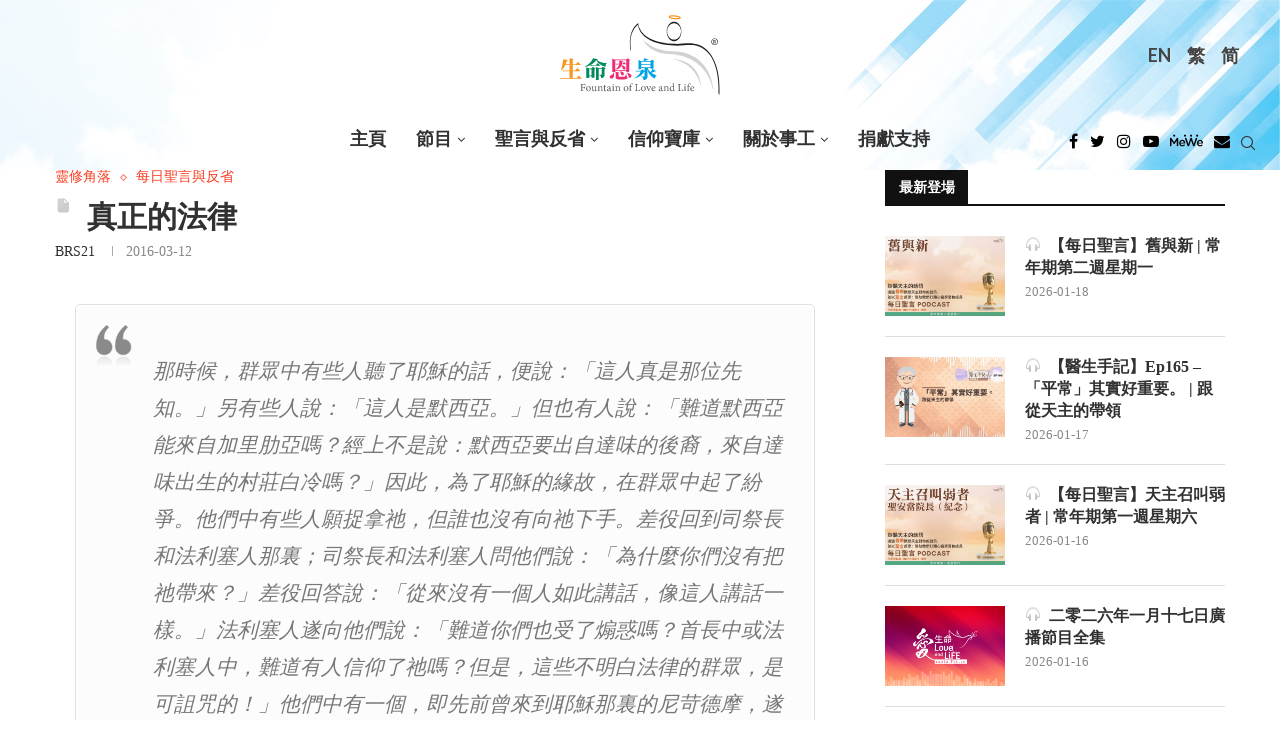

--- FILE ---
content_type: text/html; charset=UTF-8
request_url: https://fll.cc/inspire/true-law/
body_size: 90278
content:
<!DOCTYPE html>
<html lang="zh-hant">
<head>
	<!-- Google Tag Manager -->
	<script>(function(w,d,s,l,i){w[l]=w[l]||[];w[l].push({'gtm.start':
	new Date().getTime(),event:'gtm.js'});var f=d.getElementsByTagName(s)[0],
	j=d.createElement(s),dl=l!='dataLayer'?'&l='+l:'';j.async=true;j.src=
	'https://www.googletagmanager.com/gtm.js?id='+i+dl;f.parentNode.insertBefore(j,f);
	})(window,document,'script','dataLayer','GTM-PNHCJTX');</script>
	<!-- End Google Tag Manager -->
    <meta charset="UTF-8">
    <meta http-equiv="X-UA-Compatible" content="IE=edge">
    <meta name="viewport" content="width=device-width, initial-scale=1">
    <link rel="profile" href="http://gmpg.org/xfn/11"/>
	        <link rel="shortcut icon" href="https://fll.cc/wp-content/uploads/sites/8/2022/03/favicon.ico"
              type="image/x-icon"/>
        <link rel="apple-touch-icon" sizes="180x180" href="https://fll.cc/wp-content/uploads/sites/8/2022/03/favicon.ico">
	    <link rel="alternate" type="application/rss+xml" title="《生命恩泉》 Fountain of Love and Life RSS Feed"
          href="https://fll.cc/feed/"/>
    <link rel="alternate" type="application/atom+xml" title="《生命恩泉》 Fountain of Love and Life Atom Feed"
          href="https://fll.cc/feed/atom/"/>
    <link rel="pingback" href="https://fll.cc/xmlrpc.php"/>
    <!--[if lt IE 9]>
	<script src="https://fll.cc/wp-content/themes/soledad/js/html5.js"></script>
	<![endif]-->
	<link rel='preconnect' href='https://fonts.googleapis.com' />
<link rel='preconnect' href='https://fonts.gstatic.com' />
<meta http-equiv='x-dns-prefetch-control' content='on'>
<link rel='dns-prefetch' href='//fonts.googleapis.com' />
<link rel='dns-prefetch' href='//fonts.gstatic.com' />
<link rel='dns-prefetch' href='//s.gravatar.com' />
<link rel='dns-prefetch' href='//www.google-analytics.com' />
<meta name='robots' content='index, follow, max-image-preview:large, max-snippet:-1, max-video-preview:-1' />

	<!-- This site is optimized with the Yoast SEO plugin v22.0 - https://yoast.com/wordpress/plugins/seo/ -->
	<title>真正的法律 - 《生命恩泉》 Fountain of Love and Life</title>
	<meta name="description" content="《生命恩泉》是由一班華人天主教徒成立的慈善機構，首個目的是透過不同媒體，向加拿大和全世界華人天主教社區傳揚福音。《生命恩泉》主力的工作是透過製作及廣播中文天主教電視及電台節目以將天主的救恩廣傳，在不同媒體中成為天主教的聲音，令大眾明白天主教的真理，及竭力維護「生命文化」。" />
	<link rel="canonical" href="https://fll.cc/inspire/true-law/" />
	<meta property="og:locale" content="zh_TW" />
	<meta property="og:type" content="article" />
	<meta property="og:title" content="真正的法律 - 《生命恩泉》 Fountain of Love and Life" />
	<meta property="og:description" content="《生命恩泉》是由一班華人天主教徒成立的慈善機構，首個目的是透過不同媒體，向加拿大和全世界華人天主教社區傳揚福音。《生命恩泉》主力的工作是透過製作及廣播中文天主教電視及電台節目以將天主的救恩廣傳，在不同媒體中成為天主教的聲音，令大眾明白天主教的真理，及竭力維護「生命文化」。" />
	<meta property="og:url" content="https://fll.cc/inspire/true-law/" />
	<meta property="og:site_name" content="《生命恩泉》 Fountain of Love and Life" />
	<meta property="article:modified_time" content="2016-03-08T16:57:49+00:00" />
	<meta property="og:image" content="https://fll.cc/wp-content/uploads/sites/8/2016/03/index-315754_1280_.jpg" />
	<meta property="og:image:width" content="871" />
	<meta property="og:image:height" content="984" />
	<meta property="og:image:type" content="image/jpeg" />
	<meta name="twitter:card" content="summary_large_image" />
	<meta name="twitter:label1" content="Written by" />
	<meta name="twitter:data1" content="BRS21" />
	<script type="application/ld+json" class="yoast-schema-graph">{"@context":"https://schema.org","@graph":[{"@type":"WebPage","@id":"https://fll.cc/inspire/true-law/","url":"https://fll.cc/inspire/true-law/","name":"真正的法律 - 《生命恩泉》 Fountain of Love and Life","isPartOf":{"@id":"https://fll.cc/#website"},"primaryImageOfPage":{"@id":"https://fll.cc/inspire/true-law/#primaryimage"},"image":{"@id":"https://fll.cc/inspire/true-law/#primaryimage"},"thumbnailUrl":"https://fll.cc/wp-content/uploads/sites/8/2016/03/index-315754_1280_.jpg","datePublished":"2016-03-12T05:00:32+00:00","dateModified":"2016-03-08T16:57:49+00:00","description":"《生命恩泉》是由一班華人天主教徒成立的慈善機構，首個目的是透過不同媒體，向加拿大和全世界華人天主教社區傳揚福音。《生命恩泉》主力的工作是透過製作及廣播中文天主教電視及電台節目以將天主的救恩廣傳，在不同媒體中成為天主教的聲音，令大眾明白天主教的真理，及竭力維護「生命文化」。","breadcrumb":{"@id":"https://fll.cc/inspire/true-law/#breadcrumb"},"in語言":"zh-TW","potentialAction":[{"@type":"ReadAction","target":["https://fll.cc/inspire/true-law/"]}]},{"@type":"ImageObject","in語言":"zh-TW","@id":"https://fll.cc/inspire/true-law/#primaryimage","url":"https://fll.cc/wp-content/uploads/sites/8/2016/03/index-315754_1280_.jpg","contentUrl":"https://fll.cc/wp-content/uploads/sites/8/2016/03/index-315754_1280_.jpg","width":871,"height":984},{"@type":"BreadcrumbList","@id":"https://fll.cc/inspire/true-law/#breadcrumb","itemListElement":[{"@type":"ListItem","position":1,"name":"Home","item":"https://fll.cc/"},{"@type":"ListItem","position":2,"name":"文摘","item":"https://fll.cc/inspire/"},{"@type":"ListItem","position":3,"name":"&nbsp;真正的法律"}]},{"@type":"WebSite","@id":"https://fll.cc/#website","url":"https://fll.cc/","name":"《生命恩泉》 Fountain of Love and Life","description":"","publisher":{"@id":"https://fll.cc/#organization"},"potentialAction":[{"@type":"搜尋Action","target":{"@type":"EntryPoint","urlTemplate":"https://fll.cc/?s={search_term_string}"},"query-input":"required name=search_term_string"}],"in語言":"zh-TW"},{"@type":"Organization","@id":"https://fll.cc/#organization","name":"《生命恩泉》 Fountain of Love and Life","url":"https://fll.cc/","logo":{"@type":"ImageObject","in語言":"zh-TW","@id":"https://fll.cc/#/schema/logo/image/","url":"https://fll.cc/wp-content/uploads/sites/8/2022/11/FLL_logo.svg","contentUrl":"https://fll.cc/wp-content/uploads/sites/8/2022/11/FLL_logo.svg","caption":"《生命恩泉》 Fountain of Love and Life"},"image":{"@id":"https://fll.cc/#/schema/logo/image/"}}]}</script>
	<!-- / Yoast SEO plugin. -->


<link rel='dns-prefetch' href='//fonts.googleapis.com' />
<link rel="alternate" type="application/rss+xml" title="訂閱《《生命恩泉》 Fountain of Love and Life》&raquo; 資訊提供" href="https://fll.cc/feed/" />
<link rel='stylesheet' id='penci-oswald-css' href='//fonts.googleapis.com/css?family=Oswald%3A400&#038;display=swap' type='text/css' media='all' />
<link rel='stylesheet' id='tlpportfolio-css-css' href='https://fll.cc/wp-content/plugins/tlp-portfolio/assets/css/tlpportfolio.css' type='text/css' media='all' />
<link rel='stylesheet' id='wpml-legacy-horizontal-list-0-css' href='//fll.cc/wp-content/plugins/sitepress-multilingual-cms/templates/language-switchers/legacy-list-horizontal/style.min.css' type='text/css' media='all' />
<style id='wpml-legacy-horizontal-list-0-inline-css' type='text/css'>
.wpml-ls-statics-shortcode_actions, .wpml-ls-statics-shortcode_actions .wpml-ls-sub-menu, .wpml-ls-statics-shortcode_actions a {border-color:transparent;}.wpml-ls-statics-shortcode_actions a {color:#444444;background-color:transparent;}.wpml-ls-statics-shortcode_actions a:hover,.wpml-ls-statics-shortcode_actions a:focus {color:#000000;background-color:#eeeeee;}.wpml-ls-statics-shortcode_actions .wpml-ls-current-language>a {color:#444444;background-color:transparent;}.wpml-ls-statics-shortcode_actions .wpml-ls-current-language:hover>a, .wpml-ls-statics-shortcode_actions .wpml-ls-current-language>a:focus {color:#000000;background-color:#eeeeee;}
</style>
<link rel='stylesheet' id='tlp-owl-carousel-css' href='https://fll.cc/wp-content/plugins/tlp-portfolio/assets/vendor/owl-carousel/owl.carousel.min.css' type='text/css' media='all' />
<link rel='stylesheet' id='tlp-owl-carousel-theme-css' href='https://fll.cc/wp-content/plugins/tlp-portfolio/assets/vendor/owl-carousel/owl.theme.default.min.css' type='text/css' media='all' />
<link rel='stylesheet' id='penci-fonts-css' href='https://fonts.googleapis.com/css?family=Playfair+Display%3A300%2C300italic%2C400%2C400italic%2C500%2C500italic%2C700%2C700italic%2C800%2C800italic%7CLato%3A300%2C300italic%2C400%2C400italic%2C500%2C500italic%2C600%2C600italic%2C700%2C700italic%2C800%2C800italic%26subset%3Dlatin%2Ccyrillic%2Ccyrillic-ext%2Cgreek%2Cgreek-ext%2Clatin-ext&#038;display=swap' type='text/css' media='all' />
<link rel='stylesheet' id='penci-main-style-css' href='https://fll.cc/wp-content/themes/soledad/main.css' type='text/css' media='all' />
<link rel='stylesheet' id='penci-font-awesomeold-css' href='https://fll.cc/wp-content/themes/soledad/css/font-awesome.4.7.0.swap.min.css' type='text/css' media='all' />
<link rel='stylesheet' id='penci_icon-css' href='https://fll.cc/wp-content/themes/soledad/css/penci-icon.css' type='text/css' media='all' />
<link rel='stylesheet' id='penci_style-css' href='https://fll.cc/wp-content/themes/soledad-child/style.css' type='text/css' media='all' />
<link rel='stylesheet' id='penci_social_counter-css' href='https://fll.cc/wp-content/themes/soledad/css/social-counter.css' type='text/css' media='all' />
<link rel='stylesheet' id='penci-recipe-css-css' href='https://fll.cc/wp-content/plugins/penci-recipe/css/recipe.css' type='text/css' media='all' />
<link rel='stylesheet' id='penci-soledad-parent-style-css' href='https://fll.cc/wp-content/themes/soledad/style.css' type='text/css' media='all' />
<link rel='stylesheet' id='idl-parent-style-css' href='https://fll.cc/wp-content/themes/soledad-child/style-js.css' type='text/css' media='all' />
<script type="text/javascript" src="https://fll.cc/wp-includes/js/jquery/jquery.min.js" id="jquery-core-js"></script>
<script type="text/javascript" src="https://fll.cc/wp-includes/js/jquery/jquery-migrate.min.js" id="jquery-migrate-js"></script>
<script type="text/javascript" id="wpml-cookie-js-extra">
/* <![CDATA[ */
var wpml_cookies = {"wp-wpml_current_language":{"value":"zh-hant","expires":1,"path":"\/"}};
var wpml_cookies = {"wp-wpml_current_language":{"value":"zh-hant","expires":1,"path":"\/"}};
/* ]]> */
</script>
<script type="text/javascript" src="https://fll.cc/wp-content/plugins/sitepress-multilingual-cms/res/js/cookies/language-cookie.js" id="wpml-cookie-js"></script>
<script type="text/javascript" src="https://fll.cc/wp-content/plugins/wp-hide-post/public/js/wp-hide-post-public.js" id="wp-hide-post-js"></script>
<link rel="https://api.w.org/" href="https://fll.cc/wp-json/" /><meta name="generator" content="WordPress 6.4.7" />
<link rel='shortlink' href='https://fll.cc/?p=21829' />
<link rel="alternate" type="application/json+oembed" href="https://fll.cc/wp-json/oembed/1.0/embed?url=https%3A%2F%2Ffll.cc%2Finspire%2Ftrue-law%2F" />
<link rel="alternate" type="text/xml+oembed" href="https://fll.cc/wp-json/oembed/1.0/embed?url=https%3A%2F%2Ffll.cc%2Finspire%2Ftrue-law%2F&#038;format=xml" />
<style type='text/css'>
#widget-collapscat-2-top span.collapsing.categories {
        border:0;
        padding:0; 
        margin:0; 
        cursor:pointer;
} 

#widget-collapscat-2-top li.widget_collapscat h2 span.sym {float:right;padding:0 .5em}
#widget-collapscat-2-top li.collapsing.categories.self a {font-weight:bold}
#widget-collapscat-2-top:before {content:'';} 
#widget-collapscat-2-top  li.collapsing.categories:before {content:'';} 
#widget-collapscat-2-top  li.collapsing.categories {list-style-type:none}
#widget-collapscat-2-top  li.collapsing.categories{
       padding:0 0 0 1em;
       text-indent:-1em;
}
#widget-collapscat-2-top li.collapsing.categories.item:before {content: '\00BB \00A0' !important;} 
#widget-collapscat-2-top li.collapsing.categories .sym {
   cursor:pointer;
   font-size:1.1em;
   font-family:Arial, Helvetica;
    padding-right:5px;}#widget-collapscat-3-top span.collapsing.categories {
        border:0;
        padding:0; 
        margin:0; 
        cursor:pointer;
} 

#widget-collapscat-3-top li.widget_collapscat h2 span.sym {float:right;padding:0 .5em}
#widget-collapscat-3-top li.collapsing.categories.self a {font-weight:bold}
#widget-collapscat-3-top:before {content:'';} 
#widget-collapscat-3-top  li.collapsing.categories:before {content:'';} 
#widget-collapscat-3-top  li.collapsing.categories {list-style-type:none}
#widget-collapscat-3-top  li.collapsing.categories{
       padding:0 0 0 1em;
       text-indent:-1em;
}
#widget-collapscat-3-top li.collapsing.categories.item:before {content: '\00BB \00A0' !important;} 
#widget-collapscat-3-top li.collapsing.categories .sym {
   cursor:pointer;
   font-size:1.1em;
   font-family:Arial, Helvetica;
    padding-right:5px;}#widget-collapscat-4-top span.collapsing.categories {
        border:0;
        padding:0; 
        margin:0; 
        cursor:pointer;
} 

#widget-collapscat-4-top li.widget_collapscat h2 span.sym {float:right;padding:0 .5em}
#widget-collapscat-4-top li.collapsing.categories.self a {font-weight:bold}
#widget-collapscat-4-top:before {content:'';} 
#widget-collapscat-4-top  li.collapsing.categories:before {content:'';} 
#widget-collapscat-4-top  li.collapsing.categories {list-style-type:none}
#widget-collapscat-4-top  li.collapsing.categories{
       padding:0 0 0 1em;
       text-indent:-1em;
}
#widget-collapscat-4-top li.collapsing.categories.item:before {content: '\00BB \00A0' !important;} 
#widget-collapscat-4-top li.collapsing.categories .sym {
   cursor:pointer;
   font-size:1.1em;
   font-family:Arial, Helvetica;
    padding-right:5px;}</style>
	<style type="text/css">
																											</style>
	<meta name="generator" content="WPML ver:4.5.4 stt:63,1;" />
				<style>
					.tlp-team .short-desc, .tlp-team .tlp-team-isotope .tlp-content, .tlp-team .button-group .selected, .tlp-team .layout1 .tlp-content, .tlp-team .tpl-social a, .tlp-team .tpl-social li a.fa,.tlp-portfolio button.selected,.tlp-portfolio .layoutisotope .tlp-portfolio-item .tlp-content,.tlp-portfolio button:hover {
						background: #dd9933 ;
					}
					.tlp-portfolio .layoutisotope .tlp-overlay,.tlp-portfolio .layout1 .tlp-overlay,.tlp-portfolio .layout2 .tlp-overlay,.tlp-portfolio .layout3 .tlp-overlay, .tlp-portfolio .slider .tlp-overlay {
						background: rgba(221,153,51,0.8);
					}
									</style>
				<script>var portfolioDataJs = portfolioDataJs || [];</script>
				<style>
					p,a,span,div,ul,li,input,form,button{
						font-family: 'noto-sans-light-tc'!important;
					}
					.penci-header-wrap .menu-item a, .penci-header-wrap .menu-item li{
						font-family: 'noto-sans-bold-tc'!important;
					}
					h1, h2, h3, h4, h5,
					h1>*, h2>*, h3>*, h4>*, h5>*{
						font-family: 'noto-serif-bold-tc'!important;
					}
					.simplified-ch p,.simplified-ch a,.simplified-ch span,.simplified-ch div,.simplified-ch ul,.simplified-ch li,.simplified-ch input,.simplified-ch form,.simplified-ch button{
						font-family: 'noto-sans-light-sc'!important;
					}
					.simplified-ch .penci-header-wrap .menu-item a, .simplified-ch .penci-header-wrap .menu-item li{
						font-family: 'noto-sans-bold-sc'!important;
					}
					.simplified-ch h1,.simplified-ch  h2, .simplified-ch h3, .simplified-ch h4, .simplified-ch h5,
					.simplified-ch h1>*, .simplified-ch h2>*, .simplified-ch h3>*, .simplified-ch h4>*, .simplified-ch h5>*{
						font-family: 'noto-serif-bold-sc'!important;
					}
				</style>
			<style>
/*************************************************
shortcodes
*************************************************/
/* fluid columns */
.one_half{ width:48%; }
.one_third{ width:30.66%; }
.two_third{ width:65.33%; }
.one_fourth{ width:22%; }
.three_fourth{ width:74%; }
.one_fifth{ width:16.8%; }
.two_fifth{ width:37.6%; }
.three_fifth{ width:58.4%; }
.four_fifth{ width:67.2%; }
.one_sixth{ width:13.33%; }
.five_sixth{ width:82.67%; }
.one_half,.one_third,.two_third,.three_fourth,.one_fourth,.one_fifth,.two_fifth,.three_fifth,.four_fifth,.one_sixth,.five_sixth{ position:relative; margin-right:4%; float:left; }
.one_half.last,.one_third.last,.two_third.last,.three_fourth.last,.one_fourth.last,.one_fifth.last,.two_fifth.last,.three_fifth.last,.four_fifth.last,.one_sixth.last,.five_sixth.last{ margin-right:0 !important; clear:right; }
.clearboth {clear:both;display:block;font-size:0;height:0;line-height:0;width:100%;}

/* buttons */
.button_link{background:url(images/button_blue.png) no-repeat scroll right -165px transparent;text-decoration:none !important;color:#eee !important;text-shadow:0 -1px 0 #888888;display:inline-block;font-size:11px;letter-spacing:1.6px;margin:5px 10px 5px 0;border:0 none;padding:0 23px 0 0;text-transform:uppercase;}
.button_link span{background:url(images/button_blue.png) no-repeat scroll -6px -122px transparent;text-decoration:none !important;display:block;line-height:10px;padding:15px 0 17px 21px;}
.button_link.large_button{background-position:right -61px;font-size:24px;height:56px;padding-right:23px;}
.button_link.large_button span{background-position:-6px -3px;line-height:20px;padding:17px 0 20px 20px;text-transform:none;}
.button_link:hover{text-decoration:none !important;}

/* button variations */
.button_link.slate, .button_link.slate span{background-image: url(images/button_slate.png) !important; color:#eee !important; text-shadow:0 -1px 0 #888 !important;}
.button_link.lightgrey, .button_link.lightgrey span{background-image: url(images/button_lightgrey.png) !important; color:#777 !important; text-shadow:0 -1px 0 #FFF !important;}
.button_link.grey, .button_link.grey span{background-image: url(images/button_grey.png) !important; color:#eee !important; text-shadow:0 -1px 0 #888 !important;}
.button_link.darkgrey, .button_link.darkgrey span{background-image: url(images/button_darkgrey.png) !important; color:#eee !important; text-shadow:0 -1px 0 #888 !important;}
.button_link.black, .button_link.black span{background-image: url(images/button_black.png) !important; color:#eee !important; text-shadow:0 -1px 0 #888 !important;}
.button_link.sky, .button_link.sky span{background-image: url(images/button_sky.png) !important; color:#eee !important; text-shadow:0 -1px 0 #888 !important;}
.button_link.red, .button_link.red span{background-image: url(images/button_red.png) !important; color:#eee !important; text-shadow:0 -1px 0 #888 !important;}
.button_link.rust, .button_link.rust span{background-image: url(images/button_rust.png) !important; color:#eee !important; text-shadow:0 -1px 0 #888 !important;}
.button_link.brown, .button_link.brown span{background-image: url(images/button_brown.png) !important; color:#eee !important; text-shadow:0 -1px 0 #888 !important;}
.button_link.green, .button_link.green span{background-image: url(images/button_green.png) !important; color:#eee !important; text-shadow:0 -1px 0 #888 !important;}
.button_link.moss, .button_link.moss span{background-image: url(images/button_moss.png) !important; color:#eee !important; text-shadow:0 -1px 0 #888 !important;}
.button_link.pink, .button_link.pink span{background-image: url(images/button_pink.png) !important; color:#eee !important; text-shadow:0 -1px 0 #888 !important;}
.button_link.purple, .button_link.purple span{background-image: url(images/button_purple.png) !important; color:#eee !important; text-shadow:0 -1px 0 #888 !important;}

/* dropcap */
.dropcap {display:block;float:left;font-size:3.5em;margin:6px 8px 0 0;color:#444;}

/* divider */
.divider {display:block;background:#E0E0E0;height:1px;margin:20px 0px;}

/* lists */
.fancylist ul li{list-style-image: url(images/li-dark.png) !important;}
.arrowlist ul li{list-style-image: url(images/li-arrow.png) !important;}
.checklist ul li{list-style-image: url(images/li-checkmark.png) !important;}
.starlist ul li{list-style-image: url(images/li-star.png) !important;}
.pluslist ul li{list-style-image: url(images/li-plus.png) !important;}
.heartlist ul li{list-style-image: url(images/li-heart.png) !important;}
.infolist ul li{list-style-image: url(images/li-info.png) !important;}

/*signoff text*/
.signoff-wrapper {border:1px solid #DFDFDF;margin-bottom:20px;border-radius: 5px;-moz-border-radius: 5px;-webkit-border-radius: 5px;}
.signoff {border:1px solid #FFF;background:#FCFCFC url(images/info.png) no-repeat 12px 12px;font-style:italic;color:#666;padding:15px 15px 15px 80px;border-radius: 5px;-moz-border-radius: 5px;-webkit-border-radius: 5px;}

/*quote*/
.quote-wrapper {border:1px solid #E0E0E0;border-radius: 5px;-moz-border-radius: 5px;-webkit-border-radius: 5px;margin:15px 20px;}
.quote {border:2px solid #FFF;border-radius: 5px;-moz-border-radius: 5px;-webkit-border-radius: 5px;background:#FCFCFC url(images/quotes.png) no-repeat 15px 15px;padding:10px 15px 10px 75px; font-size:1.3em;font-style:italic;color:#777;}

/*pullquotes*/
.pullquote-wrapper {border:1px solid #E0E0E0;border-radius: 5px;-moz-border-radius: 5px;-webkit-border-radius: 5px;width:220px;}
.pullquote-wrapper.left {margin:15px 20px 15px 0px;float:left;}
.pullquote-wrapper.right {margin:15px 0px 15px 20px;float:right;}
.pullquote {border:2px solid #FFF;border-radius: 5px;-moz-border-radius: 5px;-webkit-border-radius: 5px;background:#FCFCFC url(images/pullquote.png) no-repeat 8px 5px;padding:10px 10px 10px 40px;font-size:1.4em;color:#333;}

/*fancy boxes*/
.box-wrapper {border-radius: 5px;-moz-border-radius: 5px;-webkit-border-radius: 5px;margin:10px 0px;}
.box {border-radius: 5px;-moz-border-radius: 5px;-webkit-border-radius: 5px;padding:15px 15px 10px 15px;}
.box-wrapper.light {border:1px solid #DDD;}
.box.light {border:1px solid #FFF;background:#FCFCFC;}
.box-wrapper.dark {border:1px solid #444;}
.box.dark {border:1px solid #999;color:#FFF;background:#777;}
.box.dark h1, .box.dark h2, .box.dark h3, .box.dark h4, .box.dark h5, .box.dark h6 {color:#FFF;}
.box-wrapper.info {border:1px solid #B2D8EE;}
.box.info {border:1px solid #FFF;background:#D3F1FF url(images/box-info.png) no-repeat 11px 10px;padding-left:55px;}
.box-wrapper.alert {border:1px solid #D6C78E;}
.box.alert {border:1px solid #FFF;background:#FFEEAA url(images/box-alert.png) no-repeat 11px 10px;padding-left:55px;}
.box-wrapper.success {border:1px solid #BFCE8C;}
.box.success {border:1px solid #FFF;background:#EEFFAE url(images/box-success.png) no-repeat 11px 10px;padding-left:55px;}
.box-wrapper.help {border:1px solid #C9CCE4;}
.box.help {border:1px solid #FFF;background:#E1E5FF url(images/box-help.png) no-repeat 11px 10px;padding-left:55px;}
.box-wrapper.error {border:1px solid #CCAFB1;}
.box.error {border:1px solid #FFF;background:#FAD7DA url(images/box-error.png) no-repeat 11px 10px;padding-left:55px;}
.box-wrapper.tip {border:1px solid #DDC9C2;}
.box.tip {border:1px solid #FFF;background:#FFE9E0 url(images/box-tip.png) no-repeat 11px 10px;padding-left:55px;}
.box-wrapper.download {border:1px solid #AFD8D3;}
.box.download {border:1px solid #FFF;background:#CFFFFA url(images/box-download.png) no-repeat 11px 10px;padding-left:55px;}
.box-wrapper.warning {border:1px solid #D0B6C4;}
.box.warning {border:1px solid #FFF;background:#FDDDEF url(images/box-warning.png) no-repeat 11px 10px;padding-left:55px;}

/*jquery toggle*/
h3.toggle {cursor:pointer;margin-bottom:15px;}
h3.togglem {cursor:pointer;background:url(/images/toggle-minus.png) no-repeat 0px 3px;padding-left:25px;margin-bottom:15px;}
h3.toggle.active {background:url(/images/toggle-minus.png) no-repeat 0px 3px;margin-bottom:15px;}
.toggle-content {width:580px;padding:10px 0px 20px 0px;}
.toggle-box-wrapper {border:1px solid #E0E0E0;border-radius: 5px;-moz-border-radius: 5px;-webkit-border-radius: 5px;margin:10px 0px;}
.toggle-box {border:2px solid #FFF;background:#FCFCFC;border-radius: 5px;-moz-border-radius: 5px;-webkit-border-radius: 5px;padding:5px 10px 10px 10px;}
.toggle-box .toggle-content {padding-bottom:5px;}
.toggle-box h3.toggle {margin-bottom:0px;}

/*jquery tabs*/
.tabs-shortcode {background: #FFF;border: 1px solid #E0E0E0;margin-bottom: 20px;-moz-border-radius: 3px;border-radius: 3px;}
.tabs-shortcode ul.tabnav {margin:0px;}
.tabs-shortcode .tabdiv {padding:15px 20px 5px 20px;}
.tabs-shortcode .tabdiv-wrapper {clear:both;float:none;display:block;}

/*jquery slider*/
#shortcode-slider-wrapper {margin-top:10px;margin-left:10px;}
#shortcode-slider-wrapper a.shortcode-slider-prev {display:block;width:15px;height:110px;float:left;background:url(images/arrow-slider.png) no-repeat 0px 0px;margin-right:15px;}
#shortcode-slider-wrapper a.shortcode-slider-next {display:block;width:15px;height:110px;float:left;background:url(images/arrow-slider.png) no-repeat -15px 0px;margin-left:15px;}
#shortcode-slider-wrapper a.shortcode-slider-prev:hover {background:url(images/arrow-slider.png) no-repeat 0px -110px;}
#shortcode-slider-wrapper a.shortcode-slider-next:hover {background:url(images/arrow-slider.png) no-repeat -15px -110px;}
#shortcode-slider {float:left;width:90%;}
#shortcode-slider ul {list-style-type:None;margin:0px;padding:0px;}
#shortcode-slider li {padding:0px;}

	</style><style id="penci-custom-style" type="text/css">body{ --pcbg-cl: #fff; --pctext-cl: #313131; --pcborder-cl: #dedede; --pcheading-cl: #313131; --pcmeta-cl: #888888; --pcaccent-cl: #6eb48c; --pcbody-font: 'PT Serif', serif; --pchead-font: 'Raleway', sans-serif; --pchead-wei: bold; } .fluid-width-video-wrapper > div { position: absolute; left: 0; right: 0; top: 0; width: 100%; height: 100%; } .yt-video-place.embed-responsive .start-video { display: block; top: 0; left: 0; bottom: 0; right: 0; position: absolute; transform: none; } .yt-video-place.embed-responsive .start-video img { margin: 0; padding: 0; top: 50%; display: inline-block; position: absolute; left: 50%; transform: translate(-50%, -50%); width: 68px; height: auto; } @font-face {font-family: "noto-sans-bold-tc";font-display: swap;src: local("noto-sans-bold-tc"), url("https://fll.cc/wp-content/uploads/sites/8/2022/06/notosanstc-bold-webfont.woff") format("woff");} @font-face {font-family: "noto-serif-bold-tc";font-display: swap;src: local("noto-serif-bold-tc"), url("https://fll.cc/wp-content/uploads/sites/8/2022/06/notoseriftc-bold-webfont.woff") format("woff");} @font-face {font-family: "noto-sans-light-tc";font-display: swap;src: local("noto-sans-light-tc"), url("https://fll.cc/wp-content/uploads/sites/8/2022/06/notosanstc-light-webfont.woff") format("woff");} @font-face {font-family: "noto-sans-bold-sc";font-display: swap;src: local("noto-sans-bold-sc"), url("https://fll.cc/wp-content/uploads/sites/8/2022/06/notosanssc-bold-webfont.woff") format("woff");} @font-face {font-family: "noto-sans-light-sc";font-display: swap;src: local("noto-sans-light-sc"), url("https://fll.cc/wp-content/uploads/sites/8/2022/06/notosanssc-light-webfont.woff") format("woff");} @font-face {font-family: "noto-serif-bold-sc";font-display: swap;src: local("noto-serif-bold-sc"), url("https://fll.cc/wp-content/uploads/sites/8/2022/06/notoserifsc-bold-webfont.woff") format("woff");} body { --pchead-font: 'Playfair Display', serif; } body { --pcbody-font: 'Lato', sans-serif; } p{ line-height: 1.8; } #navigation .menu > li > a, #navigation ul.menu ul.sub-menu li > a, .navigation ul.menu ul.sub-menu li > a, .penci-menu-hbg .menu li a, #sidebar-nav .menu li a { font-family: 'Lato', sans-serif; font-weight: normal; } .penci-hide-tagupdated{ display: none !important; } body, .widget ul li a{ font-size: 16px; } .widget ul li, .post-entry, p, .post-entry p { font-size: 16px; line-height: 1.8; } body { --pchead-wei: 600; } .featured-area .penci-image-holder, .featured-area .penci-slider4-overlay, .featured-area .penci-slide-overlay .overlay-link, .featured-style-29 .featured-slider-overlay, .penci-slider38-overlay{ border-radius: ; -webkit-border-radius: ; } .penci-featured-content-right:before{ border-top-right-radius: ; border-bottom-right-radius: ; } .penci-flat-overlay .penci-slide-overlay .penci-mag-featured-content:before{ border-bottom-left-radius: ; border-bottom-right-radius: ; } .container-single .post-image{ border-radius: ; -webkit-border-radius: ; } .penci-mega-thumbnail .penci-image-holder{ border-radius: ; -webkit-border-radius: ; } #navigation .menu > li > a, #navigation ul.menu ul.sub-menu li > a, .navigation ul.menu ul.sub-menu li > a, .penci-menu-hbg .menu li a, #sidebar-nav .menu li a, #navigation .penci-megamenu .penci-mega-child-categories a, .navigation .penci-megamenu .penci-mega-child-categories a{ font-weight: 700; } body.penci-body-boxed { background-repeat:repeat; } body.penci-body-boxed { background-attachment:scroll; } body.penci-body-boxed { background-size:auto; } #header .inner-header .container { padding:30px 0; } body{ --pcaccent-cl: #f93f23; } .penci-menuhbg-toggle:hover .lines-button:after, .penci-menuhbg-toggle:hover .penci-lines:before, .penci-menuhbg-toggle:hover .penci-lines:after,.tags-share-box.tags-share-box-s2 .post-share-plike,.penci-video_playlist .penci-playlist-title,.pencisc-column-2.penci-video_playlist .penci-video-nav .playlist-panel-item, .pencisc-column-1.penci-video_playlist .penci-video-nav .playlist-panel-item,.penci-video_playlist .penci-custom-scroll::-webkit-scrollbar-thumb, .pencisc-button, .post-entry .pencisc-button, .penci-dropcap-box, .penci-dropcap-circle, .penci-login-register input[type="submit"]:hover, .penci-ld .penci-ldin:before, .penci-ldspinner > div{ background: #f93f23; } a, .post-entry .penci-portfolio-filter ul li a:hover, .penci-portfolio-filter ul li a:hover, .penci-portfolio-filter ul li.active a, .post-entry .penci-portfolio-filter ul li.active a, .penci-countdown .countdown-amount, .archive-box h1, .post-entry a, .container.penci-breadcrumb span a:hover, .post-entry blockquote:before, .post-entry blockquote cite, .post-entry blockquote .author, .wpb_text_column blockquote:before, .wpb_text_column blockquote cite, .wpb_text_column blockquote .author, .penci-pagination a:hover, ul.penci-topbar-menu > li a:hover, div.penci-topbar-menu > ul > li a:hover, .penci-recipe-heading a.penci-recipe-print,.penci-review-metas .penci-review-btnbuy, .main-nav-social a:hover, .widget-social .remove-circle a:hover i, .penci-recipe-index .cat > a.penci-cat-name, #bbpress-forums li.bbp-body ul.forum li.bbp-forum-info a:hover, #bbpress-forums li.bbp-body ul.topic li.bbp-topic-title a:hover, #bbpress-forums li.bbp-body ul.forum li.bbp-forum-info .bbp-forum-content a, #bbpress-forums li.bbp-body ul.topic p.bbp-topic-meta a, #bbpress-forums .bbp-breadcrumb a:hover, #bbpress-forums .bbp-forum-freshness a:hover, #bbpress-forums .bbp-topic-freshness a:hover, #buddypress ul.item-list li div.item-title a, #buddypress ul.item-list li h4 a, #buddypress .activity-header a:first-child, #buddypress .comment-meta a:first-child, #buddypress .acomment-meta a:first-child, div.bbp-template-notice a:hover, .penci-menu-hbg .menu li a .indicator:hover, .penci-menu-hbg .menu li a:hover, #sidebar-nav .menu li a:hover, .penci-rlt-popup .rltpopup-meta .rltpopup-title:hover, .penci-video_playlist .penci-video-playlist-item .penci-video-title:hover, .penci_list_shortcode li:before, .penci-dropcap-box-outline, .penci-dropcap-circle-outline, .penci-dropcap-regular, .penci-dropcap-bold{ color: #f93f23; } .penci-home-popular-post ul.slick-dots li button:hover, .penci-home-popular-post ul.slick-dots li.slick-active button, .post-entry blockquote .author span:after, .error-image:after, .error-404 .go-back-home a:after, .penci-header-signup-form, .woocommerce span.onsale, .woocommerce #respond input#submit:hover, .woocommerce a.button:hover, .woocommerce button.button:hover, .woocommerce input.button:hover, .woocommerce nav.woocommerce-pagination ul li span.current, .woocommerce div.product .entry-summary div[itemprop="description"]:before, .woocommerce div.product .entry-summary div[itemprop="description"] blockquote .author span:after, .woocommerce div.product .woocommerce-tabs #tab-description blockquote .author span:after, .woocommerce #respond input#submit.alt:hover, .woocommerce a.button.alt:hover, .woocommerce button.button.alt:hover, .woocommerce input.button.alt:hover, .pcheader-icon.shoping-cart-icon > a > span, #penci-demobar .buy-button, #penci-demobar .buy-button:hover, .penci-recipe-heading a.penci-recipe-print:hover,.penci-review-metas .penci-review-btnbuy:hover, .penci-review-process span, .penci-review-score-total, #navigation.menu-style-2 ul.menu ul.sub-menu:before, #navigation.menu-style-2 .menu ul ul.sub-menu:before, .penci-go-to-top-floating, .post-entry.blockquote-style-2 blockquote:before, #bbpress-forums #bbp-search-form .button, #bbpress-forums #bbp-search-form .button:hover, .wrapper-boxed .bbp-pagination-links span.current, #bbpress-forums #bbp_reply_submit:hover, #bbpress-forums #bbp_topic_submit:hover,#main .bbp-login-form .bbp-submit-wrapper button[type="submit"]:hover, #buddypress .dir-search input[type=submit], #buddypress .groups-members-search input[type=submit], #buddypress button:hover, #buddypress a.button:hover, #buddypress a.button:focus, #buddypress input[type=button]:hover, #buddypress input[type=reset]:hover, #buddypress ul.button-nav li a:hover, #buddypress ul.button-nav li.current a, #buddypress div.generic-button a:hover, #buddypress .comment-reply-link:hover, #buddypress input[type=submit]:hover, #buddypress div.pagination .pagination-links .current, #buddypress div.item-list-tabs ul li.selected a, #buddypress div.item-list-tabs ul li.current a, #buddypress div.item-list-tabs ul li a:hover, #buddypress table.notifications thead tr, #buddypress table.notifications-settings thead tr, #buddypress table.profile-settings thead tr, #buddypress table.profile-fields thead tr, #buddypress table.wp-profile-fields thead tr, #buddypress table.messages-notices thead tr, #buddypress table.forum thead tr, #buddypress input[type=submit] { background-color: #f93f23; } .penci-pagination ul.page-numbers li span.current, #comments_pagination span { color: #fff; background: #f93f23; border-color: #f93f23; } .footer-instagram h4.footer-instagram-title > span:before, .woocommerce nav.woocommerce-pagination ul li span.current, .penci-pagination.penci-ajax-more a.penci-ajax-more-button:hover, .penci-recipe-heading a.penci-recipe-print:hover,.penci-review-metas .penci-review-btnbuy:hover, .home-featured-cat-content.style-14 .magcat-padding:before, .wrapper-boxed .bbp-pagination-links span.current, #buddypress .dir-search input[type=submit], #buddypress .groups-members-search input[type=submit], #buddypress button:hover, #buddypress a.button:hover, #buddypress a.button:focus, #buddypress input[type=button]:hover, #buddypress input[type=reset]:hover, #buddypress ul.button-nav li a:hover, #buddypress ul.button-nav li.current a, #buddypress div.generic-button a:hover, #buddypress .comment-reply-link:hover, #buddypress input[type=submit]:hover, #buddypress div.pagination .pagination-links .current, #buddypress input[type=submit], form.pc-searchform.penci-hbg-search-form input.search-input:hover, form.pc-searchform.penci-hbg-search-form input.search-input:focus, .penci-dropcap-box-outline, .penci-dropcap-circle-outline { border-color: #f93f23; } .woocommerce .woocommerce-error, .woocommerce .woocommerce-info, .woocommerce .woocommerce-message { border-top-color: #f93f23; } .penci-slider ol.penci-control-nav li a.penci-active, .penci-slider ol.penci-control-nav li a:hover, .penci-related-carousel .owl-dot.active span, .penci-owl-carousel-slider .owl-dot.active span{ border-color: #f93f23; background-color: #f93f23; } .woocommerce .woocommerce-message:before, .woocommerce form.checkout table.shop_table .order-total .amount, .woocommerce ul.products li.product .price ins, .woocommerce ul.products li.product .price, .woocommerce div.product p.price ins, .woocommerce div.product span.price ins, .woocommerce div.product p.price, .woocommerce div.product .entry-summary div[itemprop="description"] blockquote:before, .woocommerce div.product .woocommerce-tabs #tab-description blockquote:before, .woocommerce div.product .entry-summary div[itemprop="description"] blockquote cite, .woocommerce div.product .entry-summary div[itemprop="description"] blockquote .author, .woocommerce div.product .woocommerce-tabs #tab-description blockquote cite, .woocommerce div.product .woocommerce-tabs #tab-description blockquote .author, .woocommerce div.product .product_meta > span a:hover, .woocommerce div.product .woocommerce-tabs ul.tabs li.active, .woocommerce ul.cart_list li .amount, .woocommerce ul.product_list_widget li .amount, .woocommerce table.shop_table td.product-name a:hover, .woocommerce table.shop_table td.product-price span, .woocommerce table.shop_table td.product-subtotal span, .woocommerce-cart .cart-collaterals .cart_totals table td .amount, .woocommerce .woocommerce-info:before, .woocommerce div.product span.price, .penci-container-inside.penci-breadcrumb span a:hover { color: #f93f23; } .standard-content .penci-more-link.penci-more-link-button a.more-link, .penci-readmore-btn.penci-btn-make-button a, .penci-featured-cat-seemore.penci-btn-make-button a{ background-color: #f93f23; color: #fff; } .penci-vernav-toggle:before{ border-top-color: #f93f23; color: #fff; } .penci-home-popular-post .item-related h3 a { font-size: 18px; } .penci-top-bar, .penci-topbar-trending .penci-owl-carousel .owl-item, ul.penci-topbar-menu ul.sub-menu, div.penci-topbar-menu > ul ul.sub-menu, .pctopbar-login-btn .pclogin-sub{ background-color: #111111; } .headline-title.nticker-style-3:after{ border-color: #111111; } .headline-title { background-color: #f93f23; } .headline-title.nticker-style-2:after, .headline-title.nticker-style-4:after{ border-color: #f93f23; } a.penci-topbar-post-title:hover { color: #f93f23; } a.penci-topbar-post-title { text-transform: none; } ul.penci-topbar-menu > li a:hover, div.penci-topbar-menu > ul > li a:hover { color: #f93f23; } .penci-topbar-social a:hover { color: #f93f23; } #penci-login-popup:before{ opacity: ; } #header .inner-header { background-color: #ffffff; background-image: none; } #navigation, .show-search { background: #fafafa; } @media only screen and (min-width: 960px){ #navigation.header-11 > .container { background: #fafafa; }} #navigation ul.menu > li > a:before, #navigation .menu > ul > li > a:before{ content: none; } #navigation, #navigation.header-layout-bottom { border-color: #fafafa; } #navigation .menu > li > a:hover, #navigation .menu li.current-menu-item > a, #navigation .menu > li.current_page_item > a, #navigation .menu > li:hover > a, #navigation .menu > li.current-menu-ancestor > a, #navigation .menu > li.current-menu-item > a, #navigation .menu .sub-menu li a:hover, #navigation .menu .sub-menu li.current-menu-item > a, #navigation .sub-menu li:hover > a { color: #f93f23; } #navigation ul.menu > li > a:before, #navigation .menu > ul > li > a:before { background: #f93f23; } #navigation .penci-megamenu .penci-mega-child-categories a.cat-active, #navigation .menu .penci-megamenu .penci-mega-child-categories a:hover, #navigation .menu .penci-megamenu .penci-mega-latest-posts .penci-mega-post a:hover { color: #f93f23; } #navigation .penci-megamenu .penci-mega-thumbnail .mega-cat-name { background: #f93f23; } #navigation .penci-megamenu .post-mega-title a, .navigation .penci-megamenu .penci-content-megamenu .penci-mega-latest-posts .penci-mega-post a{ font-size:14px; } #navigation .penci-megamenu .post-mega-title a, .navigation .penci-megamenu .penci-content-megamenu .penci-mega-latest-posts .penci-mega-post a{ text-transform: none; } #navigation .menu .sub-menu li a:hover, #navigation .menu .sub-menu li.current-menu-item > a, #navigation .sub-menu li:hover > a { color: #f93f23; } #navigation.menu-style-2 ul.menu ul.sub-menu:before, #navigation.menu-style-2 .menu ul ul.sub-menu:before { background-color: #f93f23; } .penci-featured-content .feat-text h3 a, .featured-style-35 .feat-text-right h3 a, .featured-style-4 .penci-featured-content .feat-text h3 a, .penci-mag-featured-content h3 a, .pencislider-container .pencislider-content .pencislider-title { text-transform: none; } .penci-home-popular-post .item-related h3 a { text-transform: none; } .home-featured-cat-content, .penci-featured-cat-seemore, .penci-featured-cat-custom-ads, .home-featured-cat-content.style-8 { margin-bottom: 40px; } .home-featured-cat-content.style-8 .penci-grid li.list-post:last-child{ margin-bottom: 0; } .home-featured-cat-content.style-3, .home-featured-cat-content.style-11{ margin-bottom: 30px; } .home-featured-cat-content.style-7{ margin-bottom: 14px; } .home-featured-cat-content.style-13{ margin-bottom: 20px; } .penci-featured-cat-seemore, .penci-featured-cat-custom-ads{ margin-top: -20px; } .penci-featured-cat-seemore.penci-seemore-style-7, .mag-cat-style-7 .penci-featured-cat-custom-ads{ margin-top: -18px; } .penci-featured-cat-seemore.penci-seemore-style-8, .mag-cat-style-8 .penci-featured-cat-custom-ads{ margin-top: 0px; } .penci-featured-cat-seemore.penci-seemore-style-13, .mag-cat-style-13 .penci-featured-cat-custom-ads{ margin-top: -20px; } .penci-homepage-title.penci-magazine-title h3 a, .penci-border-arrow.penci-homepage-title .inner-arrow { font-size: 18px; } .penci-header-signup-form { padding-top: px; padding-bottom: px; } .penci-header-signup-form { background-color: #f93f23; } .header-social a:hover i, .main-nav-social a:hover, .penci-menuhbg-toggle:hover .lines-button:after, .penci-menuhbg-toggle:hover .penci-lines:before, .penci-menuhbg-toggle:hover .penci-lines:after { color: #f93f23; } #sidebar-nav .menu li a:hover, .header-social.sidebar-nav-social a:hover i, #sidebar-nav .menu li a .indicator:hover, #sidebar-nav .menu .sub-menu li a .indicator:hover{ color: #f93f23; } #sidebar-nav-logo:before{ background-color: #f93f23; } .penci-slide-overlay .overlay-link, .penci-slider38-overlay, .penci-flat-overlay .penci-slide-overlay .penci-mag-featured-content:before { opacity: ; } .penci-item-mag:hover .penci-slide-overlay .overlay-link, .featured-style-38 .item:hover .penci-slider38-overlay, .penci-flat-overlay .penci-item-mag:hover .penci-slide-overlay .penci-mag-featured-content:before { opacity: ; } .penci-featured-content .featured-slider-overlay { opacity: ; } .featured-style-29 .featured-slider-overlay { opacity: ; } .header-standard h2, .header-standard .post-title, .header-standard h2 a { text-transform: none; } .penci-standard-cat .cat > a.penci-cat-name { color: #f93f23; } .penci-standard-cat .cat:before, .penci-standard-cat .cat:after { background-color: #f93f23; } .standard-content .penci-post-box-meta .penci-post-share-box a:hover, .standard-content .penci-post-box-meta .penci-post-share-box a.liked { color: #f93f23; } .header-standard .post-entry a:hover, .header-standard .author-post span a:hover, .standard-content a, .standard-content .post-entry a, .standard-post-entry a.more-link:hover, .penci-post-box-meta .penci-box-meta a:hover, .standard-content .post-entry blockquote:before, .post-entry blockquote cite, .post-entry blockquote .author, .standard-content-special .author-quote span, .standard-content-special .format-post-box .post-format-icon i, .standard-content-special .format-post-box .dt-special a:hover, .standard-content .penci-more-link a.more-link, .standard-content .penci-post-box-meta .penci-box-meta a:hover { color: #f93f23; } .standard-content .penci-more-link.penci-more-link-button a.more-link{ background-color: #f93f23; color: #fff; } .standard-content-special .author-quote span:before, .standard-content-special .author-quote span:after, .standard-content .post-entry ul li:before, .post-entry blockquote .author span:after, .header-standard:after { background-color: #f93f23; } .penci-more-link a.more-link:before, .penci-more-link a.more-link:after { border-color: #f93f23; } .penci-grid li .item h2 a, .penci-masonry .item-masonry h2 a, .grid-mixed .mixed-detail h2 a, .overlay-header-box .overlay-title a { text-transform: none; } .penci-grid li .item h2 a, .penci-masonry .item-masonry h2 a { } .penci-featured-infor .cat a.penci-cat-name, .penci-grid .cat a.penci-cat-name, .penci-masonry .cat a.penci-cat-name, .penci-featured-infor .cat a.penci-cat-name { color: #f93f23; } .penci-featured-infor .cat a.penci-cat-name:after, .penci-grid .cat a.penci-cat-name:after, .penci-masonry .cat a.penci-cat-name:after, .penci-featured-infor .cat a.penci-cat-name:after{ border-color: #f93f23; } .penci-post-share-box a.liked, .penci-post-share-box a:hover { color: #f93f23; } .overlay-post-box-meta .overlay-share a:hover, .overlay-author a:hover, .penci-grid .standard-content-special .format-post-box .dt-special a:hover, .grid-post-box-meta span a:hover, .grid-post-box-meta span a.comment-link:hover, .penci-grid .standard-content-special .author-quote span, .penci-grid .standard-content-special .format-post-box .post-format-icon i, .grid-mixed .penci-post-box-meta .penci-box-meta a:hover { color: #f93f23; } .penci-grid .standard-content-special .author-quote span:before, .penci-grid .standard-content-special .author-quote span:after, .grid-header-box:after, .list-post .header-list-style:after { background-color: #f93f23; } .penci-grid .post-box-meta span:after, .penci-masonry .post-box-meta span:after { border-color: #f93f23; } .penci-readmore-btn.penci-btn-make-button a{ background-color: #f93f23; color: #fff; } .penci-grid li.typography-style .overlay-typography { opacity: ; } .penci-grid li.typography-style:hover .overlay-typography { opacity: ; } .penci-sidebar-content .widget, .penci-sidebar-content.pcsb-boxed-whole { margin-bottom: 40px; } .penci-sidebar-content.style-11 .penci-border-arrow .inner-arrow, .penci-sidebar-content.style-12 .penci-border-arrow .inner-arrow, .penci-sidebar-content.style-14 .penci-border-arrow .inner-arrow:before, .penci-sidebar-content.style-13 .penci-border-arrow .inner-arrow, .penci-sidebar-content .penci-border-arrow .inner-arrow, .penci-sidebar-content.style-15 .penci-border-arrow .inner-arrow{ background-color: #111111; } .penci-sidebar-content.style-2 .penci-border-arrow:after{ border-top-color: #111111; } .penci-sidebar-content .penci-border-arrow:after { background-color: #111111; } .penci-sidebar-content .penci-border-arrow .inner-arrow, .penci-sidebar-content.style-4 .penci-border-arrow .inner-arrow:before, .penci-sidebar-content.style-4 .penci-border-arrow .inner-arrow:after, .penci-sidebar-content.style-5 .penci-border-arrow, .penci-sidebar-content.style-7 .penci-border-arrow, .penci-sidebar-content.style-9 .penci-border-arrow{ border-color: #111111; } .penci-sidebar-content .penci-border-arrow:before { border-top-color: #111111; } .penci-sidebar-content.style-16 .penci-border-arrow:after{ background-color: #111111; } .penci-sidebar-content.style-7 .penci-border-arrow .inner-arrow:before, .penci-sidebar-content.style-9 .penci-border-arrow .inner-arrow:before { background-color: #f93f23; } .penci-sidebar-content .penci-border-arrow:after { border-color: #111111; } .penci-sidebar-content .penci-border-arrow .inner-arrow { color: #ffffff; } .penci-sidebar-content .penci-border-arrow:after { content: none; display: none; } .penci-sidebar-content .widget-title{ margin-left: 0; margin-right: 0; margin-top: 0; } .penci-sidebar-content .penci-border-arrow:before{ bottom: -6px; border-width: 6px; margin-left: -6px; } .penci-sidebar-content .penci-border-arrow:before, .penci-sidebar-content.style-2 .penci-border-arrow:after { content: none; display: none; } .penci-video_playlist .penci-video-playlist-item .penci-video-title:hover,.widget ul.side-newsfeed li .side-item .side-item-text h4 a:hover, .widget a:hover, .penci-sidebar-content .widget-social a:hover span, .widget-social a:hover span, .penci-tweets-widget-content .icon-tweets, .penci-tweets-widget-content .tweet-intents a, .penci-tweets-widget-content .tweet-intents span:after, .widget-social.remove-circle a:hover i , #wp-calendar tbody td a:hover, .penci-video_playlist .penci-video-playlist-item .penci-video-title:hover, .widget ul.side-newsfeed li .side-item .side-item-text .side-item-meta a:hover{ color: #f93f23; } .widget .tagcloud a:hover, .widget-social a:hover i, .widget input[type="submit"]:hover,.penci-user-logged-in .penci-user-action-links a:hover,.penci-button:hover, .widget button[type="submit"]:hover { color: #fff; background-color: #f93f23; border-color: #f93f23; } .about-widget .about-me-heading:before { border-color: #f93f23; } .penci-tweets-widget-content .tweet-intents-inner:before, .penci-tweets-widget-content .tweet-intents-inner:after, .pencisc-column-1.penci-video_playlist .penci-video-nav .playlist-panel-item, .penci-video_playlist .penci-custom-scroll::-webkit-scrollbar-thumb, .penci-video_playlist .penci-playlist-title { background-color: #f93f23; } .penci-owl-carousel.penci-tweets-slider .owl-dots .owl-dot.active span, .penci-owl-carousel.penci-tweets-slider .owl-dots .owl-dot:hover span { border-color: #f93f23; background-color: #f93f23; } ul.footer-socials li a i{ font-size: 12px; } ul.footer-socials li a svg{ width: 12px; } ul.footer-socials li a span { font-size: 12px; } #footer-copyright * { font-size: 12px; } #footer-copyright * { font-style: normal; } .footer-subscribe .widget .mc4wp-form input[type="submit"]:hover { background-color: #f93f23; } .footer-widget-wrapper .penci-tweets-widget-content .icon-tweets, .footer-widget-wrapper .penci-tweets-widget-content .tweet-intents a, .footer-widget-wrapper .penci-tweets-widget-content .tweet-intents span:after, .footer-widget-wrapper .widget ul.side-newsfeed li .side-item .side-item-text h4 a:hover, .footer-widget-wrapper .widget a:hover, .footer-widget-wrapper .widget-social a:hover span, .footer-widget-wrapper a:hover, .footer-widget-wrapper .widget-social.remove-circle a:hover i, .footer-widget-wrapper .widget ul.side-newsfeed li .side-item .side-item-text .side-item-meta a:hover{ color: #f93f23; } .footer-widget-wrapper .widget .tagcloud a:hover, .footer-widget-wrapper .widget-social a:hover i, .footer-widget-wrapper .mc4wp-form input[type="submit"]:hover, .footer-widget-wrapper .widget input[type="submit"]:hover,.footer-widget-wrapper .penci-user-logged-in .penci-user-action-links a:hover, .footer-widget-wrapper .widget button[type="submit"]:hover { color: #fff; background-color: #f93f23; border-color: #f93f23; } .footer-widget-wrapper .about-widget .about-me-heading:before { border-color: #f93f23; } .footer-widget-wrapper .penci-tweets-widget-content .tweet-intents-inner:before, .footer-widget-wrapper .penci-tweets-widget-content .tweet-intents-inner:after { background-color: #f93f23; } .footer-widget-wrapper .penci-owl-carousel.penci-tweets-slider .owl-dots .owl-dot.active span, .footer-widget-wrapper .penci-owl-carousel.penci-tweets-slider .owl-dots .owl-dot:hover span { border-color: #f93f23; background: #f93f23; } ul.footer-socials li a i { color: #999999; border-color: #999999; } ul.footer-socials li a:hover i { background-color: #f93f23; border-color: #f93f23; } ul.footer-socials li a:hover i { color: #f93f23; } ul.footer-socials li a:hover span { color: #f93f23; } .footer-socials-section, .penci-footer-social-moved{ border-color: #212121; } #footer-section, .penci-footer-social-moved{ background-color: #111111; } #footer-section .footer-menu li a:hover { color: #f93f23; } .penci-go-to-top-floating { background-color: #f93f23; } #footer-section a { color: #f93f23; } .comment-content a, .container-single .post-entry a, .container-single .format-post-box .dt-special a:hover, .container-single .author-quote span, .container-single .author-post span a:hover, .post-entry blockquote:before, .post-entry blockquote cite, .post-entry blockquote .author, .wpb_text_column blockquote:before, .wpb_text_column blockquote cite, .wpb_text_column blockquote .author, .post-pagination a:hover, .author-content h5 a:hover, .author-content .author-social:hover, .item-related h3 a:hover, .container-single .format-post-box .post-format-icon i, .container.penci-breadcrumb.single-breadcrumb span a:hover, .penci_list_shortcode li:before, .penci-dropcap-box-outline, .penci-dropcap-circle-outline, .penci-dropcap-regular, .penci-dropcap-bold, .header-standard .post-box-meta-single .author-post span a:hover{ color: #f93f23; } .container-single .standard-content-special .format-post-box, ul.slick-dots li button:hover, ul.slick-dots li.slick-active button, .penci-dropcap-box-outline, .penci-dropcap-circle-outline { border-color: #f93f23; } ul.slick-dots li button:hover, ul.slick-dots li.slick-active button, #respond h3.comment-reply-title span:before, #respond h3.comment-reply-title span:after, .post-box-title:before, .post-box-title:after, .container-single .author-quote span:before, .container-single .author-quote span:after, .post-entry blockquote .author span:after, .post-entry blockquote .author span:before, .post-entry ul li:before, #respond #submit:hover, div.wpforms-container .wpforms-form.wpforms-form input[type=submit]:hover, div.wpforms-container .wpforms-form.wpforms-form button[type=submit]:hover, div.wpforms-container .wpforms-form.wpforms-form .wpforms-page-button:hover, .wpcf7 input[type="submit"]:hover, .widget_wysija input[type="submit"]:hover, .post-entry.blockquote-style-2 blockquote:before,.tags-share-box.tags-share-box-s2 .post-share-plike, .penci-dropcap-box, .penci-dropcap-circle, .penci-ldspinner > div{ background-color: #f93f23; } .container-single .post-entry .post-tags a:hover { color: #fff; border-color: #f93f23; background-color: #f93f23; } .container-single .penci-standard-cat .cat > a.penci-cat-name { color: #f93f23; } .container-single .penci-standard-cat .cat:before, .container-single .penci-standard-cat .cat:after { background-color: #f93f23; } .container-single .single-post-title { text-transform: none; } @media only screen and (min-width: 769px){ .container-single .single-post-title { font-size: 30px; } } .container-single .single-post-title { } .list-post .header-list-style:after, .grid-header-box:after, .penci-overlay-over .overlay-header-box:after, .home-featured-cat-content .first-post .magcat-detail .mag-header:after { content: none; } .list-post .header-list-style, .grid-header-box, .penci-overlay-over .overlay-header-box, .home-featured-cat-content .first-post .magcat-detail .mag-header{ padding-bottom: 0; } .header-standard:after { content: none; } .header-standard { padding-bottom: 0; } .penci-single-style-6 .single-breadcrumb, .penci-single-style-5 .single-breadcrumb, .penci-single-style-4 .single-breadcrumb, .penci-single-style-3 .single-breadcrumb, .penci-single-style-9 .single-breadcrumb, .penci-single-style-7 .single-breadcrumb{ text-align: left; } .container-single .header-standard, .container-single .post-box-meta-single { text-align: left; } .rtl .container-single .header-standard,.rtl .container-single .post-box-meta-single { text-align: right; } .container-single .post-pagination h5 { text-transform: none; } #respond h3.comment-reply-title span:before, #respond h3.comment-reply-title span:after, .post-box-title:before, .post-box-title:after { content: none; display: none; } .container-single .item-related h3 a { text-transform: none; } .container-single .post-share a:hover, .container-single .post-share a.liked, .page-share .post-share a:hover { color: #f93f23; } .tags-share-box.tags-share-box-2_3 .post-share .count-number-like, .post-share .count-number-like { color: #f93f23; } ul.homepage-featured-boxes .penci-fea-in:hover h4 span { color: #f93f23; } .penci-home-popular-post .item-related h3 a:hover { color: #f93f23; } .penci-homepage-title.style-14 .inner-arrow:before, .penci-homepage-title.style-11 .inner-arrow, .penci-homepage-title.style-12 .inner-arrow, .penci-homepage-title.style-13 .inner-arrow, .penci-homepage-title .inner-arrow, .penci-homepage-title.style-15 .inner-arrow{ background-color: #f93f23; } .penci-border-arrow.penci-homepage-title.style-2:after{ border-top-color: #f93f23; } .penci-border-arrow.penci-homepage-title:after { background-color: #f93f23; } .penci-border-arrow.penci-homepage-title .inner-arrow, .penci-homepage-title.style-4 .inner-arrow:before, .penci-homepage-title.style-4 .inner-arrow:after, .penci-homepage-title.style-7, .penci-homepage-title.style-9 { border-color: #eeeeee; } .penci-border-arrow.penci-homepage-title:before { border-top-color: #eeeeee; } .penci-homepage-title.style-5, .penci-homepage-title.style-7{ border-color: #eeeeee; } .penci-homepage-title.style-16.penci-border-arrow:after{ background-color: #eeeeee; } .penci-homepage-title.style-10, .penci-homepage-title.style-12, .penci-border-arrow.penci-homepage-title.style-5 .inner-arrow{ border-bottom-color: #ffffff; } .penci-homepage-title.style-5{ border-color: #ffffff; } .penci-homepage-title.style-7 .inner-arrow:before, .penci-homepage-title.style-9 .inner-arrow:before{ background-color: #f93f23; } .penci-border-arrow.penci-homepage-title:after { border-color: #f93f23; } .penci-homepage-title .inner-arrow, .penci-homepage-title.penci-magazine-title .inner-arrow a { color: #f93f23; } .penci-homepage-title:after { content: none; display: none; } .penci-homepage-title { margin-left: 0; margin-right: 0; margin-top: 0; } .penci-homepage-title:before { bottom: -6px; border-width: 6px; margin-left: -6px; } .rtl .penci-homepage-title:before { bottom: -6px; border-width: 6px; margin-right: -6px; margin-left: 0; } .penci-homepage-title.penci-magazine-title:before{ left: 25px; } .rtl .penci-homepage-title.penci-magazine-title:before{ right: 25px; left:auto; } .penci-homepage-title:before, .penci-border-arrow.penci-homepage-title.style-2:after { content: none; display: none; } .home-featured-cat-content .magcat-detail h3 a:hover { color: #f93f23; } .home-featured-cat-content .grid-post-box-meta span a:hover { color: #f93f23; } .home-featured-cat-content .first-post .magcat-detail .mag-header:after { background: #f93f23; } .penci-slider ol.penci-control-nav li a.penci-active, .penci-slider ol.penci-control-nav li a:hover { border-color: #f93f23; background: #f93f23; } .home-featured-cat-content .mag-photo .mag-overlay-photo { opacity: ; } .home-featured-cat-content .mag-photo:hover .mag-overlay-photo { opacity: ; } .inner-item-portfolio:hover .penci-portfolio-thumbnail a:after { opacity: ; } .penci-menuhbg-toggle { width: 18px; } .penci-menuhbg-toggle .penci-menuhbg-inner { height: 18px; } .penci-menuhbg-toggle .penci-lines, .penci-menuhbg-wapper{ width: 18px; } .penci-menuhbg-toggle .lines-button{ top: 8px; } .penci-menuhbg-toggle .penci-lines:before{ top: 5px; } .penci-menuhbg-toggle .penci-lines:after{ top: -5px; } .penci-menuhbg-toggle:hover .lines-button:after, .penci-menuhbg-toggle:hover .penci-lines:before, .penci-menuhbg-toggle:hover .penci-lines:after{ transform: translateX(28px); } .penci-menuhbg-toggle .lines-button.penci-hover-effect{ left: -28px; } .penci-menu-hbg-inner .penci-hbg_sitetitle{ font-size: 18px; } .penci-menu-hbg-inner .penci-hbg_desc{ font-size: 14px; } .penci-menu-hbg{ width: 330px; }.penci-menu-hbg.penci-menu-hbg-left{ transform: translateX(-330px); -webkit-transform: translateX(-330px); -moz-transform: translateX(-330px); }.penci-menu-hbg.penci-menu-hbg-right{ transform: translateX(330px); -webkit-transform: translateX(330px); -moz-transform: translateX(330px); }.penci-menuhbg-open .penci-menu-hbg.penci-menu-hbg-left, .penci-vernav-poleft.penci-menuhbg-open .penci-vernav-toggle{ left: 330px; }@media only screen and (min-width: 961px) { .penci-vernav-enable.penci-vernav-poleft .wrapper-boxed{ padding-left: 330px; } .penci-vernav-enable.penci-vernav-poright .wrapper-boxed{ padding-right: 330px; } .penci-vernav-enable .is-sticky #navigation{ width: calc(100% - 330px); } }@media only screen and (min-width: 961px) { .penci-vernav-enable .penci_is_nosidebar .wp-block-image.alignfull, .penci-vernav-enable .penci_is_nosidebar .wp-block-cover-image.alignfull, .penci-vernav-enable .penci_is_nosidebar .wp-block-cover.alignfull, .penci-vernav-enable .penci_is_nosidebar .wp-block-gallery.alignfull, .penci-vernav-enable .penci_is_nosidebar .alignfull{ margin-left: calc(50% - 50vw + 165px); width: calc(100vw - 330px); } }.penci-vernav-poright.penci-menuhbg-open .penci-vernav-toggle{ right: 330px; }@media only screen and (min-width: 961px) { .penci-vernav-enable.penci-vernav-poleft .penci-rltpopup-left{ left: 330px; } }@media only screen and (min-width: 961px) { .penci-vernav-enable.penci-vernav-poright .penci-rltpopup-right{ right: 330px; } }@media only screen and (max-width: 1500px) and (min-width: 961px) { .penci-vernav-enable .container { max-width: 100%; max-width: calc(100% - 30px); } .penci-vernav-enable .container.home-featured-boxes{ display: block; } .penci-vernav-enable .container.home-featured-boxes:before, .penci-vernav-enable .container.home-featured-boxes:after{ content: ""; display: table; clear: both; } } .penci-biggrid-inner .penci-bgitem span.cat { display:none; } .grid-style .cat { display:none !important; } body.single .post-author { padding: 38px 0 0px 0; } .penci-image-holder { background-size: 100% 100%; } .quote-wrapper { border: 1px solid #E0E0E0; border-radius: 5px; -moz-border-radius: 5px; -webkit-border-radius: 5px; margin: 15px 20px; } .quote { border: 2px solid #FFF; border-radius: 5px; -moz-border-radius: 5px; -webkit-border-radius: 5px; background: #FCFCFC url(/images/quotes.png) no-repeat 15px 15px; padding: 10px 15px 20px 75px; font-size: 1.3em; font-style: italic; color: #777; } #post-2496 h2 { padding-top:50px; } #navigation.header-6 #logo img { padding: 2px 0!important; } .featured-area.featured-style-7{ margin-top: -60px; } .grid-post-box-meta, .header-standard .author-post, .penci-post-box-meta .penci-box-meta, .overlay-header-box .overlay-author, .post-box-meta-single, .tags-share-box{ font-size: 14px; } .single-post.single-format-quote .post-image img { width: 100%; } .single span.post-share-item.post-share-plike { display: none; } .penciicon-y:before { content: url(/wp-content/uploads/sites/8/2022/04/mewe.png); } i.penci-faicon.fa.fa-y-foot { content: url(/wp-content/uploads/sites/8/2022/04/mewe_grey.png); border-radius:0; margin-top: 1px; } i.penci-faicon.penciicon-y { margin-top: -2px; } .penciicon-douban-logo:before { content: "\f0e0"; } i.penci-faicon.penciicon-douban-logo { font-family: 'FontAwesome'!important; font-weight: normal; } #navigation .sub-menu li a, #navigation .menu > li > a { font-size: 14px; } .cat > a.penci-cat-name::after { font-size: 14px; } .cat > a.penci-cat-name { font-size: 14px; } .wpml-ls-legacy-list-horizontal a { padding: 5px 3px 6px; } .vc_gitem-zone { background-size: contain; } .sponsores-grids .wpb_image_grid .wpb_image_grid_ul img{ max-width: 60%;} .sponsores-grids .center-li li:first-child { margin-bottom: 20px!important; } .last-list .wpb_image_grid .wpb_image_grid_ul li { position: relative!important; width: 32%; float: left; display: inline-block; left:unset!important; top:unset!important; } .sponsores-grids .last-list .wpb_image_grid .wpb_image_grid_ul img { max-width: 100%; } .last-list .wpb_image_grid .wpb_image_grid_ul li:nth-child(2) { margin-top: 30px; } @media(min-width:768px){ .hide-on-desktop{ display:none; } } @media(max-width:767px){ #navigation.header-6 .main-nav-social { display: none; } div#lang_sel_list { margin-top: -9px; } .hide-on-mobile{ display:none; } .sponsores-grids .wpb_image_grid .wpb_image_grid_ul li { position: relative!important; width: 32%; float: left; display: inline-block; left:unset!important; top:unset!important; } .sponsores-grids .wpb_image_grid .wpb_image_grid_ul img { max-width: 100%; } } #pencifeatured_pslider_80503 .owl-stage, #pencifeatured_pslider_80503 .owl-item.active { width:100% !important; } .videoWrapper .fluid-width-video-wrapper { padding-top:62% !important; } .videoWrapper { padding-bottom: 66.25% !important; } .page-share.hide-tags.post-share { display:none; } .penci-owl-carousel .owl-nav .owl-prev, .penci-owl-carousel .owl-nav .owl-next{ opacity: 1; } /*.post-related .owl-nav { position: absolute; z-index: 99999999999; top: 0px; height: 65%; width: 100%; }*/ .penci_nav_col.penci_nav_right.penci_nav_alignright { margin-bottom: -14px; } #lang_sel_list ul span { display:block; } /*aug19*/ .post-image1 { display: none; } .pcbg-content { position: relative; } .pcbg-content-inner.bgcontent-block * { color: #000000 !important; text-align: center !important; } .pcbg-content-inner.bgcontent-block { background-color: #ffffff !important; } .penci-block-vc .penci-border-arrow .inner-arrow { background-color: #111111; } .penci-block-vc .style-2.penci-border-arrow:after{ border-top-color: #111111; } .penci-block-vc .penci-border-arrow:after { background-color: #111111; } .penci-block-vc .penci-border-arrow .inner-arrow, .penci-block-vc.style-4 .penci-border-arrow .inner-arrow:before, .penci-block-vc.style-4 .penci-border-arrow .inner-arrow:after, .penci-block-vc.style-5 .penci-border-arrow, .penci-block-vc.style-7 .penci-border-arrow, .penci-block-vc.style-9 .penci-border-arrow { border-color: #111111; } .penci-block-vc .penci-border-arrow:before { border-top-color: #111111; } .penci-block-vc .style-7.penci-border-arrow .inner-arrow:before, .penci-block-vc.style-9 .penci-border-arrow .inner-arrow:before { background-color: #f93f23; } .penci-block-vc .penci-border-arrow:after { border-color: #111111; } .penci-block-vc .penci-border-arrow .inner-arrow { color: #ffffff; } .penci-block-vc .penci-border-arrow:after { content: none; display: none; } .penci-block-vc .widget-title{ margin-left: 0; margin-right: 0; margin-top: 0; } .penci-block-vc .penci-border-arrow:before{ bottom: -6px; border-width: 6px; margin-left: -6px; } .penci-block-vc .penci-border-arrow:before, .penci-block-vc .style-2.penci-border-arrow:after { content: none; display: none; } .penci_header.penci-header-builder.main-builder-header{padding-right: 25px;padding-left: 25px;}.penci-header-image-logo,.penci-header-text-logo{--pchb-logo-title-fw:bold;--pchb-logo-title-fs:normal;--pchb-logo-slogan-fw:bold;--pchb-logo-slogan-fs:normal;}.pc-logo-desktop.penci-header-image-logo img{max-height:80px;}@media only screen and (max-width: 767px){.penci_navbar_mobile .penci-header-image-logo img{}}.penci_builder_sticky_header_desktop .penci-header-image-logo img{}.penci_navbar_mobile .penci-header-text-logo{--pchb-m-logo-title-fw:bold;--pchb-m-logo-title-fs:normal;--pchb-m-logo-slogan-fw:bold;--pchb-m-logo-slogan-fs:normal;}.penci_navbar_mobile .penci-header-image-logo img{max-height:40px;}.penci_navbar_mobile .sticky-enable .penci-header-image-logo img{}.pb-logo-sidebar-mobile{--pchb-logo-sm-title-fw:bold;--pchb-logo-sm-title-fs:normal;--pchb-logo-sm-slogan-fw:bold;--pchb-logo-sm-slogan-fs:normal;}.pc-builder-element.pb-logo-sidebar-mobile img{max-width:220px;max-height:60px;}.pc-logo-sticky{--pchb-logo-s-title-fw:bold;--pchb-logo-s-title-fs:normal;--pchb-logo-s-slogan-fw:bold;--pchb-logo-s-slogan-fs:normal;}.pc-builder-element.pc-logo-sticky.pc-logo img{max-height:60px;}.pc-builder-element.pc-main-menu{--pchb-main-menu-fs:18px;--pchb-main-menu-fs_l2:16px;--pchb-main-menu-lh:40px;}.pc-builder-element.pc-second-menu{--pchb-second-menu-fs:11px;--pchb-second-menu-lh:30px;--pchb-second-menu-fs_l2:12px;--pchb-second-menu-mg:15px;}.pc-builder-element.pc-third-menu{--pchb-third-menu-fs:12px;--pchb-third-menu-fs_l2:12px;}.penci-builder.penci-builder-button.button-1{padding-right: 20px;padding-left: 20px;background-color:#2196f3;color:#ffffff;}.penci-builder.penci-builder-button.button-1:hover{}.penci-builder.penci-builder-button.button-2{}.penci-builder.penci-builder-button.button-2:hover{}.penci-builder.penci-builder-button.button-3{}.penci-builder.penci-builder-button.button-3:hover{}.penci-builder.penci-builder-button.button-mobile-1{}.penci-builder.penci-builder-button.button-mobile-1:hover{}.penci-builder.penci-builder-button.button-2{}.penci-builder.penci-builder-button.button-2:hover{}.penci-builder-mobile-sidebar-nav.penci-menu-hbg{border-width:0;border-style:solid;}.pc-builder-menu.pc-dropdown-menu{--pchb-dd-lv1:13px;--pchb-dd-lv2:12px;}.penci-header-builder .pc-builder-element.pc-second-menu{margin-left: 20px;}.penci-mobile-midbar{border-bottom-width: 1px;}.penci_builder_sticky_header_desktop,{padding-right: 25px;padding-left: 25px;}.penci-builder-element.penci-data-time-format{color:#ffffff}.pc-builder-element.pc-second-menu .navigation .menu > li > a,.pc-builder-element.pc-second-menu .navigation ul.menu ul.sub-menu a{color:#ffffff}.penci-builder-element.header-social.desktop-social a i{font-size:16px}body:not(.rtl) .penci-builder-element.desktop-social .inner-header-social a{margin-right:10px}body.rtl .penci-builder-element.desktop-social .inner-header-social a{margin-left:10px}.penci-builder-element.desktop-social .inner-header-social a,.penci-builder-element.desktop-social .inner-header-social a i{color:#000000}.penci-builder-element.desktop-social .inner-header-social a:hover,.penci-builder-element.desktop-social .inner-header-social a:hover i{color:#f93f23}.pc-search-form-sidebar.search-style-icon-button .searchsubmit:before,.pc-search-form-sidebar.search-style-text-button .searchsubmit {line-height:40px}.penci-builder-button.button-1{font-size:14px}.pc-header-element.penci-topbar-social .pclogin-item a i{font-size:15px}.penci-builder.penci-builder-button.button-1{font-weight:600}.penci-builder.penci-builder-button.button-1{font-style:normal}.penci-builder.penci-builder-button.button-2{font-weight:bold}.penci-builder.penci-builder-button.button-2{font-style:normal}.penci-builder.penci-builder-button.button-3{font-weight:bold}.penci-builder.penci-builder-button.button-3{font-style:normal}.penci-builder.penci-builder-button.button-mobile-1{font-weight:bold}.penci-builder.penci-builder-button.button-mobile-1{font-style:normal}.penci-builder.penci-builder-button.button-mobile-2{font-weight:bold}.penci-builder.penci-builder-button.button-mobile-2{font-style:normal}.penci-builder-element.penci-data-time-format{font-size:12px}.pc-wrapbuilder-header{--pchb-socialw:30px}.penci_builder_sticky_header_desktop{border-style:solid}.penci-builder-element.penci-topbar-trending{max-width:420px}.penci_header.main-builder-header{border-style:solid}.penci-builder-element.pc-search-form.pc-search-form-sidebar,.penci-builder-element.pc-search-form.search-style-icon-button.pc-search-form-sidebar .search-input,.penci-builder-element.pc-search-form.search-style-text-button.pc-search-form-sidebar .search-input{line-height:38px}.penci-builder-element.pc-search-form-sidebar.search-style-default .search-input{line-height:38px;padding-top:0;padding-bottom:0}.pc-builder-element.pc-logo.pb-logo-mobile{}.pc-header-element.penci-topbar-social .pclogin-item a{}body.penci-header-preview-layout .wrapper-boxed{min-height:1500px}.penci_header_overlap .penci-desktop-topblock,.penci-desktop-topblock{border-width:0;border-style:solid;}.penci_header_overlap .penci-desktop-topbar,.penci-desktop-topbar{border-width:0;background-color:#212121;border-style:solid;padding-top: 5px;padding-bottom: 5px;}.penci_header_overlap .penci-desktop-midbar,.penci-desktop-midbar{border-width:0;border-style:none;padding-top: 15px;padding-bottom: 15px;}.penci_header_overlap .penci-desktop-bottombar,.penci-desktop-bottombar{border-width:0;border-color:#dedede;border-style:none;border-top-width: 1px;border-bottom-width: 1px;}.penci_header_overlap .penci-desktop-bottomblock,.penci-desktop-bottomblock{border-width:0;border-style:solid;}.penci_header_overlap .penci-sticky-top,.penci-sticky-top{border-width:0;border-style:solid;}.penci_header_overlap .penci-sticky-mid,.penci-sticky-mid{border-width:0;border-style:solid;}.penci_header_overlap .penci-sticky-bottom,.penci-sticky-bottom{border-width:0;border-style:solid;}.penci_header_overlap .penci-mobile-topbar,.penci-mobile-topbar{border-width:0;border-style:solid;}.penci_header_overlap .penci-mobile-midbar,.penci-mobile-midbar{border-width:0;border-color:#dedede;border-style:solid;border-bottom-width: 1px;}.penci_header_overlap .penci-mobile-bottombar,.penci-mobile-bottombar{border-width:0;border-style:solid;}</style><script>
var penciBlocksArray=[];
var portfolioDataJs = portfolioDataJs || [];var PENCILOCALCACHE = {};
		(function () {
				"use strict";
		
				PENCILOCALCACHE = {
					data: {},
					remove: function ( ajaxFilterItem ) {
						delete PENCILOCALCACHE.data[ajaxFilterItem];
					},
					exist: function ( ajaxFilterItem ) {
						return PENCILOCALCACHE.data.hasOwnProperty( ajaxFilterItem ) && PENCILOCALCACHE.data[ajaxFilterItem] !== null;
					},
					get: function ( ajaxFilterItem ) {
						return PENCILOCALCACHE.data[ajaxFilterItem];
					},
					set: function ( ajaxFilterItem, cachedData ) {
						PENCILOCALCACHE.remove( ajaxFilterItem );
						PENCILOCALCACHE.data[ajaxFilterItem] = cachedData;
					}
				};
			}
		)();function penciBlock() {
		    this.atts_json = '';
		    this.content = '';
		}</script>
<script type="application/ld+json">{
    "@context": "https:\/\/schema.org\/",
    "@type": "organization",
    "@id": "#organization",
    "logo": {
        "@type": "ImageObject",
        "url": "https:\/\/fll.cc\/wp-content\/uploads\/sites\/8\/2022\/04\/FLL_logo.svg"
    },
    "url": "https:\/\/fll.cc\/",
    "name": "\u300a\u751f\u547d\u6069\u6cc9\u300b Fountain of Love and Life",
    "description": ""
}</script><script type="application/ld+json">{
    "@context": "https:\/\/schema.org\/",
    "@type": "WebSite",
    "name": "\u300a\u751f\u547d\u6069\u6cc9\u300b Fountain of Love and Life",
    "alternateName": "",
    "url": "https:\/\/fll.cc\/"
}</script><script type="application/ld+json">{
    "@context": "https:\/\/schema.org\/",
    "@type": "BlogPosting",
    "headline": "\u771f\u6b63\u7684\u6cd5\u5f8b",
    "description": "\u300c\u4e0d\u5148\u807d\u53d6\u4eba\u7684\u53e3\u4f9b\uff0c\u548c\u67e5\u660e\u7942\u6240\u505a\u7684\u4e8b\uff0c\u96e3\u9053\u6211\u5011\u7684\u6cd5\u5f8b\u5c31\u8a31\u5b9a\u7942\u7684\u7f6a\u9ebc\uff1f\u300d",
    "datePublished": "2016-03-12",
    "datemodified": "2016-03-08",
    "mainEntityOfPage": "https:\/\/fll.cc\/inspire\/true-law\/",
    "image": {
        "@type": "ImageObject",
        "url": "https:\/\/fll.cc\/wp-content\/uploads\/sites\/8\/2016\/03\/index-315754_1280_.jpg"
    },
    "publisher": {
        "@type": "Organization",
        "name": "\u300a\u751f\u547d\u6069\u6cc9\u300b Fountain of Love and Life",
        "logo": {
            "@type": "ImageObject",
            "url": "https:\/\/fll.cc\/wp-content\/uploads\/sites\/8\/2022\/04\/FLL_logo.svg"
        }
    },
    "author": {
        "@type": "Person",
        "@id": "#person-BRS21",
        "name": "BRS21",
        "url": "https:\/\/fll.cc\/author\/brs21\/"
    }
}</script><meta name="generator" content="Powered by WPBakery Page Builder - drag and drop page builder for WordPress."/>
	<style type="text/css">
				.penci-recipe-tagged .prt-icon span, .penci-recipe-action-buttons .penci-recipe-button:hover{ background-color:#f93f23; }																																																																																															</style>
			<script>
setTimeout(function() {
window.dispatchEvent(new Event('resize'));
jQuery(window).trigger('resize');
jQuery(".penci-owl-carousel").show();
jQuery(".penci-owl-carousel").addClass("shownow");
}, 2000);


jQuery( document ).ready(function() {
	jQuery('a').each(function() {
	   var a = new RegExp('/' + window.location.host + '/');
	   if(!a.test(this.href) && this.href!="") {
		   jQuery(this).click(function(event) {
			   event.preventDefault();
			   event.stopPropagation();
			   window.open(this.href, '_blank');
		   });
	   }
	});
});

		
		</script>
<style>
.penci-owl-carousel {
	display:none !important;
}
.penci-owl-carousel.shownow {
	display:block !important;
}
</style>
        <script>
		jQuery(document).ready(function() {
			jQuery('div#lang_sel_list ul').append( '<li class="icl-zh wpml-ls-item"><a id="ConvertLink" href="javascript:ConvertBody()" class="lang_sel_sel"><img class="iclflag wpml-ls-flag" src="/wp-content/plugins/sitepress-multilingual-cms/res/flags/zh.png" alt="zh" title="&#31616;&#20307;&#20013;&#25991;"></a><a id="ConvertRef" style="display:none;">&#31616;</a></li>' );
			jQuery.getScript("https://fll.cc/wp-content/themes/soledad-child/assets/js/text-zhtr.js");
			jQuery.getScript("https://fll.cc/wp-content/themes/soledad-child/assets/js/text-zhcn.js");
			jQuery.getScript("https://fll.cc/wp-content/themes/soledad-child/assets/js/convert-text.js");
			jQuery('.icl-zh-hant a, #flag-zh-hant').click(function() {
				clearCookie();
			});
		});
        </script>
        <link rel="icon" href="https://fll.cc/wp-content/uploads/sites/8/2022/03/favicon.ico" sizes="32x32" />
<link rel="icon" href="https://fll.cc/wp-content/uploads/sites/8/2022/03/favicon.ico" sizes="192x192" />
<link rel="apple-touch-icon" href="https://fll.cc/wp-content/uploads/sites/8/2022/03/favicon.ico" />
<meta name="msapplication-TileImage" content="https://fll.cc/wp-content/uploads/sites/8/2022/03/favicon.ico" />
<noscript><style> .wpb_animate_when_almost_visible { opacity: 1; }</style></noscript>
</head>

<body class="inspire-template-default single single-inspire postid-21829 soledad-ver-8-1-7 pclight-mode pcmn-drdw-style-slide_down pchds-showup wpb-js-composer js-comp-ver-6.8.0 vc_responsive">
<!-- Google Tag Manager (noscript) -->
<noscript>
<iframe src="https://www.googletagmanager.com/ns.html?id=GTM-PNHCJTX" height="0" width="0" style="display:none;visibility:hidden"></iframe>
</noscript>
<!-- End Google Tag Manager (noscript) -->
<div class="wrapper-boxed header-style-header-9 header-search-style-showup">
	<div class="penci-header-wrap pc-wrapbuilder-header"><div class="pc-wrapbuilder-header-inner">
	    <div class="penci_header penci-header-builder penci_builder_sticky_header_desktop ">
        <div class="penci_container">
            <div class="penci_stickybar penci_navbar">
				<div class="penci-desktop-sticky-mid penci-sticky-mid pcmiddle-center pc-hasel">
    <div class="container container-fullwidth">
        <div class="penci_nav_row">
			
                <div class="penci_nav_col penci_nav_left penci_nav_alignleft">

					    <div class="pc-builder-element pc-logo-sticky pc-logo penci-header-image-logo ">
        <a href="https://fll.cc/">
            <img class="penci-mainlogo pclogo-cls"
                 src="https://fll.cc/wp-content/uploads/sites/8/2022/04/FLL_logo.svg"
                 alt="《生命恩泉》 Fountain of Love and Life"
                 width=""
                 height="">
			        </a>
    </div>

                </div>

				
                <div class="penci_nav_col penci_nav_center penci_nav_aligncenter">

					    <div class="pc-builder-element pc-builder-menu pc-main-menu">
        <nav class="navigation menu-style-2 no-class menu-item-normal " role="navigation"
		     itemscope
             itemtype="https://schema.org/SiteNavigationElement">
			<style>
.mega-cat-name {
	display:none !important;
}
</style>
<style>
.mega-cat-name {
	display:none !important;
}
</style>
<ul id="menu-main-menu" class="menu"><li id="menu-item-99914" class="menu-item menu-item-type-post_type menu-item-object-page menu-item-home ajax-mega-menu menu-item-99914"><a href="https://fll.cc/">主頁</a></li>
<li id="menu-item-99915" class="menu-item menu-item-type-custom menu-item-object-custom menu-item-has-children ajax-mega-menu penci-megapos-flexible penci-mega-menu menu-item-99915"><a href="/shows">節目</a>
<ul class="sub-menu">
	<li id="menu-item-0" class="menu-item-0"><div class="penci-megamenu  normal-cat-menu penc-menu-99915">		            <div class="penci-mega-child-categories">
				                    <a class="mega-cat-child"
					                       href="/video"
					   href1="#"
                       data-id="penci-mega-3399"><span>最新影片</span></a>
                       
                       
				                    <a class="mega-cat-child"
					                       href="/latest-audio"
					   href1="#"
                       data-id="penci-mega-3400"><span>最新音頻</span></a>
                       
                       
				                    <a class="mega-cat-child cat-active all-style"
					                       href="/shows"
					   href1="#"
                       data-id="penci-mega-3398"><span>最新節目</span></a>
                       
                       
								            </div>
		
        <div class="penci-content-megamenu penci-mega-fullct">
            <div class="penci-mega-latest-posts col-mn-6 mega-row-1">
				                    <div class="penci-mega-row penci-mega-3399">
						                                <div class="penci-mega-post">
                                    <div class="penci-mega-thumbnail">
																				                                            <span class="mega-cat-name">
																			<a href="https://fll.cc/category/year-in-review/">年度回顧</a>																	</span>
																				                                            <a class="penci-image-holder"
                                               style="background-image: url('https://fll.cc/wp-content/uploads/sites/8/2026/01/2025-recap-web.jpg')"
                                               href="https://fll.cc/video/2025-recap/"
                                               title="&nbsp;《生命恩泉》2025感恩回顧 | 「天國夢」如何實現？">
																								                                            </a>
                                    </div>
                                    <div class="penci-mega-meta">
                                        <h3 class="post-mega-title">
										
										
                                            <a href="https://fll.cc/video/2025-recap/"
                                               title="&nbsp;《生命恩泉》2025感恩回顧 | 「天國夢」如何實現？"><img style="display:inline;width:auto;" class="um-img um-img-resize" src="https://fll.cc/wp-content/uploads/2014/03/screen.png" alt="" width="16" height="16"> &nbsp;&nbsp;《生命恩泉》2025感恩回顧 | 「天國夢」如何實現？</a>
                                        </h3>
										                                            <p class="penci-mega-date"><time class="entry-date published" datetime="2026-01-07T09:59:47-05:00">2026-01-07</time></p>
										                                    </div>
                                </div>
							                                <div class="penci-mega-post">
                                    <div class="penci-mega-thumbnail">
																				                                            <span class="mega-cat-name">
																			<a href=""></a>																	</span>
																				                                            <a class="penci-image-holder"
                                               style="background-image: url('https://fll.cc/wp-content/uploads/sites/8/2026/01/damian-live-condensed-web.jpg')"
                                               href="https://fll.cc/video/damian-live-condensed/"
                                               title="&nbsp;從絕望中找回力量：劉松仁談耶穌受難、香港大火與生命的二次重生 | 劉松仁信仰分享會精華版">
																								                                            </a>
                                    </div>
                                    <div class="penci-mega-meta">
                                        <h3 class="post-mega-title">
										
										
                                            <a href="https://fll.cc/video/damian-live-condensed/"
                                               title="&nbsp;從絕望中找回力量：劉松仁談耶穌受難、香港大火與生命的二次重生 | 劉松仁信仰分享會精華版"><img style="display:inline;width:auto;" class="um-img um-img-resize" src="https://fll.cc/wp-content/uploads/2014/03/screen.png" alt="" width="16" height="16"> &nbsp;&nbsp;從絕望中找回力量：劉松仁談耶穌受難、香港大火與生命的二次重生 | 劉松仁信仰分享會精華版</a>
                                        </h3>
										                                            <p class="penci-mega-date"><time class="entry-date published" datetime="2026-01-06T20:51:23-05:00">2026-01-06</time></p>
										                                    </div>
                                </div>
							                                <div class="penci-mega-post">
                                    <div class="penci-mega-thumbnail">
																				                                            <span class="mega-cat-name">
																			<a href="https://fll.cc/category/tv-program/">影片</a>																	</span>
																				                                            <a class="penci-image-holder"
                                               style="background-image: url('https://fll.cc/wp-content/uploads/sites/8/2025/12/StStephenBoxingDay-web.jpg')"
                                               href="https://fll.cc/video/st-stephen-boxing-day/"
                                               title="&nbsp;放下心中的怨恨：聖斯德望與最好的聖誕禮物">
																								                                            </a>
                                    </div>
                                    <div class="penci-mega-meta">
                                        <h3 class="post-mega-title">
										
										
                                            <a href="https://fll.cc/video/st-stephen-boxing-day/"
                                               title="&nbsp;放下心中的怨恨：聖斯德望與最好的聖誕禮物"><img style="display:inline;width:auto;" class="um-img um-img-resize" src="https://fll.cc/wp-content/uploads/2014/03/screen.png" alt="" width="16" height="16"> &nbsp;&nbsp;放下心中的怨恨：聖斯德望與最好的聖誕禮物</a>
                                        </h3>
										                                            <p class="penci-mega-date"><time class="entry-date published" datetime="2025-12-30T00:26:39-05:00">2025-12-30</time></p>
										                                    </div>
                                </div>
							                                <div class="penci-mega-post">
                                    <div class="penci-mega-thumbnail">
																				                                            <span class="mega-cat-name">
																			<a href="https://fll.cc/category/short-videos/">短片</a>																	</span>
																				                                            <a class="penci-image-holder"
                                               style="background-image: url('https://fll.cc/wp-content/uploads/sites/8/2025/12/StFrancisOfAssisiManger-web.jpg')"
                                               href="https://fll.cc/video/st-francis-of-assisi-first-manger/"
                                               title="&nbsp;甘苦與共：聖方濟各·亞西西與世上第一個馬槽">
																								                                            </a>
                                    </div>
                                    <div class="penci-mega-meta">
                                        <h3 class="post-mega-title">
										
										
                                            <a href="https://fll.cc/video/st-francis-of-assisi-first-manger/"
                                               title="&nbsp;甘苦與共：聖方濟各·亞西西與世上第一個馬槽"><img style="display:inline;width:auto;" class="um-img um-img-resize" src="https://fll.cc/wp-content/uploads/2014/03/screen.png" alt="" width="16" height="16"> &nbsp;&nbsp;甘苦與共：聖方濟各·亞西西與世上第一個馬槽</a>
                                        </h3>
										                                            <p class="penci-mega-date"><time class="entry-date published" datetime="2025-12-30T00:07:22-05:00">2025-12-30</time></p>
										                                    </div>
                                </div>
							                                <div class="penci-mega-post">
                                    <div class="penci-mega-thumbnail">
																				                                            <span class="mega-cat-name">
																			<a href=""></a>																	</span>
																				                                            <a class="penci-image-holder"
                                               style="background-image: url('https://fll.cc/wp-content/uploads/sites/8/2025/12/cardinal-chow-hk-diocese-2-web.jpg')"
                                               href="https://fll.cc/video/cardinal-stephen-chow-hk-diocese-80th-2/"
                                               title="&nbsp;周守仁樞機 專訪（二）：教區共議．展望同行 | 在聖神內交談：學習共同分辨的智慧">
																								                                            </a>
                                    </div>
                                    <div class="penci-mega-meta">
                                        <h3 class="post-mega-title">
										
										
                                            <a href="https://fll.cc/video/cardinal-stephen-chow-hk-diocese-80th-2/"
                                               title="&nbsp;周守仁樞機 專訪（二）：教區共議．展望同行 | 在聖神內交談：學習共同分辨的智慧"><img style="display:inline;width:auto;" class="um-img um-img-resize" src="https://fll.cc/wp-content/uploads/2014/03/screen.png" alt="" width="16" height="16"> &nbsp;&nbsp;周守仁樞機 專訪（二）：教區共議．展望同行 | 在聖神內交談：學習共同分辨的智慧</a>
                                        </h3>
										                                            <p class="penci-mega-date"><time class="entry-date published" datetime="2025-12-23T00:36:39-05:00">2025-12-23</time></p>
										                                    </div>
                                </div>
							                                <div class="penci-mega-post">
                                    <div class="penci-mega-thumbnail">
																				                                            <span class="mega-cat-name">
																			<a href=""></a>																	</span>
																				                                            <a class="penci-image-holder"
                                               style="background-image: url('https://fll.cc/wp-content/uploads/sites/8/2025/12/ShareLifeAppeal-thumb-web.jpg')"
                                               href="https://fll.cc/video/sharelife-appeal-2025/"
                                               title="&nbsp;【做天主的手和腳】ShareLife 如何支援聖召與弱勢社群？">
																								                                            </a>
                                    </div>
                                    <div class="penci-mega-meta">
                                        <h3 class="post-mega-title">
										
										
                                            <a href="https://fll.cc/video/sharelife-appeal-2025/"
                                               title="&nbsp;【做天主的手和腳】ShareLife 如何支援聖召與弱勢社群？"><img style="display:inline;width:auto;" class="um-img um-img-resize" src="https://fll.cc/wp-content/uploads/2014/03/screen.png" alt="" width="16" height="16"> &nbsp;&nbsp;【做天主的手和腳】ShareLife 如何支援聖召與弱勢社群？</a>
                                        </h3>
										                                            <p class="penci-mega-date"><time class="entry-date published" datetime="2025-12-17T22:02:01-05:00">2025-12-17</time></p>
										                                    </div>
                                </div>
							                    </div>
					                    <div class="penci-mega-row penci-mega-3400">
						                                <div class="penci-mega-post">
                                    <div class="penci-mega-thumbnail">
																				                                            <span class="mega-cat-name">
																			<a href="https://fll.cc/category/all-video-audio-2/1-latest-audio-2/">最新音頻</a>																	</span>
																				                                            <a class="penci-image-holder"
                                               style="background-image: url('https://fll.cc/wp-content/uploads/sites/8/2026/01/每日聖言-20260119-常年期第二週星期一.jpg')"
                                               href="https://fll.cc/audio-segment/daily-reading-20260119/"
                                               title="&nbsp;【每日聖言】舊與新 | 常年期第二週星期一">
																								                                            </a>
                                    </div>
                                    <div class="penci-mega-meta">
                                        <h3 class="post-mega-title">
										
										
                                            <a href="https://fll.cc/audio-segment/daily-reading-20260119/"
                                               title="&nbsp;【每日聖言】舊與新 | 常年期第二週星期一"><img style="display:inline;width:auto;" class="um-img um-img-resize" src="https://fll.cc/wp-content/uploads/2014/03/headphone.png" alt="" width="16" height="16"> &nbsp;&nbsp;【每日聖言】舊與新 | 常年期第二週星期一</a>
                                        </h3>
										                                            <p class="penci-mega-date"><time class="entry-date published" datetime="2026-01-18T17:00:41-05:00">2026-01-18</time></p>
										                                    </div>
                                </div>
							                                <div class="penci-mega-post">
                                    <div class="penci-mega-thumbnail">
																				                                            <span class="mega-cat-name">
																			<a href="https://fll.cc/category/all-video-audio-2/1-latest-audio-2/">最新音頻</a>																	</span>
																				                                            <a class="penci-image-holder"
                                               style="background-image: url('https://fll.cc/wp-content/uploads/sites/8/2026/01/醫生手記_web_ep165.jpg')"
                                               href="https://fll.cc/audio-segment/doctors-diary-episode-165/"
                                               title="&nbsp;【醫生手記】Ep165 &#8211; 「平常」其實好重要。 | 跟從天主的帶領">
																								                                            </a>
                                    </div>
                                    <div class="penci-mega-meta">
                                        <h3 class="post-mega-title">
										
										
                                            <a href="https://fll.cc/audio-segment/doctors-diary-episode-165/"
                                               title="&nbsp;【醫生手記】Ep165 &#8211; 「平常」其實好重要。 | 跟從天主的帶領"><img style="display:inline;width:auto;" class="um-img um-img-resize" src="https://fll.cc/wp-content/uploads/2014/03/headphone.png" alt="" width="16" height="16"> &nbsp;&nbsp;【醫生手記】Ep165 &#8211; 「平常」其實好重要。 | 跟從天主的帶領</a>
                                        </h3>
										                                            <p class="penci-mega-date"><time class="entry-date published" datetime="2026-01-17T12:00:25-05:00">2026-01-17</time></p>
										                                    </div>
                                </div>
							                                <div class="penci-mega-post">
                                    <div class="penci-mega-thumbnail">
																				                                            <span class="mega-cat-name">
																			<a href="https://fll.cc/category/all-video-audio-2/1-latest-audio-2/">最新音頻</a>																	</span>
																				                                            <a class="penci-image-holder"
                                               style="background-image: url('https://fll.cc/wp-content/uploads/sites/8/2026/01/每日聖言-20260117-常年期第一週星期六.jpg')"
                                               href="https://fll.cc/audio-segment/daily-reading-20260117/"
                                               title="&nbsp;【每日聖言】天主召叫弱者 | 常年期第一週星期六">
																								                                            </a>
                                    </div>
                                    <div class="penci-mega-meta">
                                        <h3 class="post-mega-title">
										
										
                                            <a href="https://fll.cc/audio-segment/daily-reading-20260117/"
                                               title="&nbsp;【每日聖言】天主召叫弱者 | 常年期第一週星期六"><img style="display:inline;width:auto;" class="um-img um-img-resize" src="https://fll.cc/wp-content/uploads/2014/03/headphone.png" alt="" width="16" height="16"> &nbsp;&nbsp;【每日聖言】天主召叫弱者 | 常年期第一週星期六</a>
                                        </h3>
										                                            <p class="penci-mega-date"><time class="entry-date published" datetime="2026-01-16T17:00:46-05:00">2026-01-16</time></p>
										                                    </div>
                                </div>
							                                <div class="penci-mega-post">
                                    <div class="penci-mega-thumbnail">
																				                                            <span class="mega-cat-name">
																			<a href="https://fll.cc/category/all-video-audio-2/1-latest-audio-2/">最新音頻</a>																	</span>
																				                                            <a class="penci-image-holder"
                                               style="background-image: url('https://fll.cc/wp-content/uploads/sites/8/2022/08/FLL-Radio-General.png')"
                                               href="https://fll.cc/audio/love-and-life-20260117/"
                                               title="&nbsp;二零二六年一月十七日廣播節目全集">
																								                                            </a>
                                    </div>
                                    <div class="penci-mega-meta">
                                        <h3 class="post-mega-title">
										
										
                                            <a href="https://fll.cc/audio/love-and-life-20260117/"
                                               title="&nbsp;二零二六年一月十七日廣播節目全集"><img style="display:inline;width:auto;" class="um-img um-img-resize" src="https://fll.cc/wp-content/uploads/2014/03/headphone.png" alt="" width="16" height="16"> &nbsp;&nbsp;二零二六年一月十七日廣播節目全集</a>
                                        </h3>
										                                            <p class="penci-mega-date"><time class="entry-date published" datetime="2026-01-16T12:00:25-05:00">2026-01-16</time></p>
										                                    </div>
                                </div>
							                                <div class="penci-mega-post">
                                    <div class="penci-mega-thumbnail">
																				                                            <span class="mega-cat-name">
																			<a href="https://fll.cc/category/all-video-audio-2/1-latest-audio-2/">最新音頻</a>																	</span>
																				                                            <a class="penci-image-holder"
                                               style="background-image: url('https://fll.cc/wp-content/uploads/sites/8/2022/03/Segment_Spiritual-Talk-2.jpg')"
                                               href="https://fll.cc/audio-segment/spiritual-talk-20260117/"
                                               title="&nbsp;【神修話語】二零二六年一月十七日">
																								                                            </a>
                                    </div>
                                    <div class="penci-mega-meta">
                                        <h3 class="post-mega-title">
										
										
                                            <a href="https://fll.cc/audio-segment/spiritual-talk-20260117/"
                                               title="&nbsp;【神修話語】二零二六年一月十七日"><img style="display:inline;width:auto;" class="um-img um-img-resize" src="https://fll.cc/wp-content/uploads/2014/03/headphone.png" alt="" width="16" height="16"> &nbsp;&nbsp;【神修話語】二零二六年一月十七日</a>
                                        </h3>
										                                            <p class="penci-mega-date"><time class="entry-date published" datetime="2026-01-16T12:00:25-05:00">2026-01-16</time></p>
										                                    </div>
                                </div>
							                                <div class="penci-mega-post">
                                    <div class="penci-mega-thumbnail">
																				                                            <span class="mega-cat-name">
																			<a href="https://fll.cc/category/all-video-audio-2/1-latest-audio-2/">最新音頻</a>																	</span>
																				                                            <a class="penci-image-holder"
                                               style="background-image: url('https://fll.cc/wp-content/uploads/sites/8/2025/04/迦拉達書web.jpg')"
                                               href="https://fll.cc/audio-segment/stpaulletter-galatians-ep10/"
                                               title="&nbsp;【保祿家書】迦拉達書 Ep 10 &#8211; 迦 4:21-31 基督徒纔是天主的自由子女。">
																								                                            </a>
                                    </div>
                                    <div class="penci-mega-meta">
                                        <h3 class="post-mega-title">
										
										
                                            <a href="https://fll.cc/audio-segment/stpaulletter-galatians-ep10/"
                                               title="&nbsp;【保祿家書】迦拉達書 Ep 10 &#8211; 迦 4:21-31 基督徒纔是天主的自由子女。"><img style="display:inline;width:auto;" class="um-img um-img-resize" src="https://fll.cc/wp-content/uploads/2014/03/headphone.png" alt="" width="16" height="16"> &nbsp;&nbsp;【保祿家書】迦拉達書 Ep 10 &#8211; 迦 4:21-31 基督徒纔是天主的自由子女。</a>
                                        </h3>
										                                            <p class="penci-mega-date"><time class="entry-date published" datetime="2026-01-16T12:00:25-05:00">2026-01-16</time></p>
										                                    </div>
                                </div>
							                    </div>
					                    <div class="penci-mega-row penci-mega-3398 row-active">
						                                <div class="penci-mega-post">
                                    <div class="penci-mega-thumbnail">
																				                                            <span class="mega-cat-name">
																			<a href="https://fll.cc/category/all-video-audio-2/">All Video Audio</a>																	</span>
																				                                            <a class="penci-image-holder"
                                               style="background-image: url('https://fll.cc/wp-content/uploads/sites/8/2026/01/每日聖言-20260119-常年期第二週星期一.jpg')"
                                               href="https://fll.cc/audio-segment/daily-reading-20260119/"
                                               title="&nbsp;【每日聖言】舊與新 | 常年期第二週星期一">
																								                                            </a>
                                    </div>
                                    <div class="penci-mega-meta">
                                        <h3 class="post-mega-title">
										
										
                                            <a href="https://fll.cc/audio-segment/daily-reading-20260119/"
                                               title="&nbsp;【每日聖言】舊與新 | 常年期第二週星期一"><img style="display:inline;width:auto;" class="um-img um-img-resize" src="https://fll.cc/wp-content/uploads/2014/03/headphone.png" alt="" width="16" height="16"> &nbsp;&nbsp;【每日聖言】舊與新 | 常年期第二週星期一</a>
                                        </h3>
										                                            <p class="penci-mega-date"><time class="entry-date published" datetime="2026-01-18T17:00:41-05:00">2026-01-18</time></p>
										                                    </div>
                                </div>
							                                <div class="penci-mega-post">
                                    <div class="penci-mega-thumbnail">
																				                                            <span class="mega-cat-name">
																			<a href="https://fll.cc/category/all-video-audio-2/">All Video Audio</a>																	</span>
																				                                            <a class="penci-image-holder"
                                               style="background-image: url('https://fll.cc/wp-content/uploads/sites/8/2026/01/醫生手記_web_ep165.jpg')"
                                               href="https://fll.cc/audio-segment/doctors-diary-episode-165/"
                                               title="&nbsp;【醫生手記】Ep165 &#8211; 「平常」其實好重要。 | 跟從天主的帶領">
																								                                            </a>
                                    </div>
                                    <div class="penci-mega-meta">
                                        <h3 class="post-mega-title">
										
										
                                            <a href="https://fll.cc/audio-segment/doctors-diary-episode-165/"
                                               title="&nbsp;【醫生手記】Ep165 &#8211; 「平常」其實好重要。 | 跟從天主的帶領"><img style="display:inline;width:auto;" class="um-img um-img-resize" src="https://fll.cc/wp-content/uploads/2014/03/headphone.png" alt="" width="16" height="16"> &nbsp;&nbsp;【醫生手記】Ep165 &#8211; 「平常」其實好重要。 | 跟從天主的帶領</a>
                                        </h3>
										                                            <p class="penci-mega-date"><time class="entry-date published" datetime="2026-01-17T12:00:25-05:00">2026-01-17</time></p>
										                                    </div>
                                </div>
							                                <div class="penci-mega-post">
                                    <div class="penci-mega-thumbnail">
																				                                            <span class="mega-cat-name">
																			<a href="https://fll.cc/category/all-video-audio-2/">All Video Audio</a>																	</span>
																				                                            <a class="penci-image-holder"
                                               style="background-image: url('https://fll.cc/wp-content/uploads/sites/8/2026/01/每日聖言-20260117-常年期第一週星期六.jpg')"
                                               href="https://fll.cc/audio-segment/daily-reading-20260117/"
                                               title="&nbsp;【每日聖言】天主召叫弱者 | 常年期第一週星期六">
																								                                            </a>
                                    </div>
                                    <div class="penci-mega-meta">
                                        <h3 class="post-mega-title">
										
										
                                            <a href="https://fll.cc/audio-segment/daily-reading-20260117/"
                                               title="&nbsp;【每日聖言】天主召叫弱者 | 常年期第一週星期六"><img style="display:inline;width:auto;" class="um-img um-img-resize" src="https://fll.cc/wp-content/uploads/2014/03/headphone.png" alt="" width="16" height="16"> &nbsp;&nbsp;【每日聖言】天主召叫弱者 | 常年期第一週星期六</a>
                                        </h3>
										                                            <p class="penci-mega-date"><time class="entry-date published" datetime="2026-01-16T17:00:46-05:00">2026-01-16</time></p>
										                                    </div>
                                </div>
							                                <div class="penci-mega-post">
                                    <div class="penci-mega-thumbnail">
																				                                            <span class="mega-cat-name">
																			<a href="https://fll.cc/category/all-video-audio-2/">All Video Audio</a>																	</span>
																				                                            <a class="penci-image-holder"
                                               style="background-image: url('https://fll.cc/wp-content/uploads/sites/8/2022/08/FLL-Radio-General.png')"
                                               href="https://fll.cc/audio/love-and-life-20260117/"
                                               title="&nbsp;二零二六年一月十七日廣播節目全集">
																								                                            </a>
                                    </div>
                                    <div class="penci-mega-meta">
                                        <h3 class="post-mega-title">
										
										
                                            <a href="https://fll.cc/audio/love-and-life-20260117/"
                                               title="&nbsp;二零二六年一月十七日廣播節目全集"><img style="display:inline;width:auto;" class="um-img um-img-resize" src="https://fll.cc/wp-content/uploads/2014/03/headphone.png" alt="" width="16" height="16"> &nbsp;&nbsp;二零二六年一月十七日廣播節目全集</a>
                                        </h3>
										                                            <p class="penci-mega-date"><time class="entry-date published" datetime="2026-01-16T12:00:25-05:00">2026-01-16</time></p>
										                                    </div>
                                </div>
							                                <div class="penci-mega-post">
                                    <div class="penci-mega-thumbnail">
																				                                            <span class="mega-cat-name">
																			<a href="https://fll.cc/category/all-video-audio-2/">All Video Audio</a>																	</span>
																				                                            <a class="penci-image-holder"
                                               style="background-image: url('https://fll.cc/wp-content/uploads/sites/8/2022/03/Segment_Spiritual-Talk-2.jpg')"
                                               href="https://fll.cc/audio-segment/spiritual-talk-20260117/"
                                               title="&nbsp;【神修話語】二零二六年一月十七日">
																								                                            </a>
                                    </div>
                                    <div class="penci-mega-meta">
                                        <h3 class="post-mega-title">
										
										
                                            <a href="https://fll.cc/audio-segment/spiritual-talk-20260117/"
                                               title="&nbsp;【神修話語】二零二六年一月十七日"><img style="display:inline;width:auto;" class="um-img um-img-resize" src="https://fll.cc/wp-content/uploads/2014/03/headphone.png" alt="" width="16" height="16"> &nbsp;&nbsp;【神修話語】二零二六年一月十七日</a>
                                        </h3>
										                                            <p class="penci-mega-date"><time class="entry-date published" datetime="2026-01-16T12:00:25-05:00">2026-01-16</time></p>
										                                    </div>
                                </div>
							                                <div class="penci-mega-post">
                                    <div class="penci-mega-thumbnail">
																				                                            <span class="mega-cat-name">
																			<a href="https://fll.cc/category/all-video-audio-2/">All Video Audio</a>																	</span>
																				                                            <a class="penci-image-holder"
                                               style="background-image: url('https://fll.cc/wp-content/uploads/sites/8/2025/04/迦拉達書web.jpg')"
                                               href="https://fll.cc/audio-segment/stpaulletter-galatians-ep10/"
                                               title="&nbsp;【保祿家書】迦拉達書 Ep 10 &#8211; 迦 4:21-31 基督徒纔是天主的自由子女。">
																								                                            </a>
                                    </div>
                                    <div class="penci-mega-meta">
                                        <h3 class="post-mega-title">
										
										
                                            <a href="https://fll.cc/audio-segment/stpaulletter-galatians-ep10/"
                                               title="&nbsp;【保祿家書】迦拉達書 Ep 10 &#8211; 迦 4:21-31 基督徒纔是天主的自由子女。"><img style="display:inline;width:auto;" class="um-img um-img-resize" src="https://fll.cc/wp-content/uploads/2014/03/headphone.png" alt="" width="16" height="16"> &nbsp;&nbsp;【保祿家書】迦拉達書 Ep 10 &#8211; 迦 4:21-31 基督徒纔是天主的自由子女。</a>
                                        </h3>
										                                            <p class="penci-mega-date"><time class="entry-date published" datetime="2026-01-16T12:00:25-05:00">2026-01-16</time></p>
										                                    </div>
                                </div>
							                    </div>
					
	
            </div>
        </div>

		</div></li>
	<li id="menu-item-99954" class="hide-child menu-item menu-item-type-custom menu-item-object-custom ajax-mega-menu menu-item-99954"><a href="#">show</a></li>
</ul>
</li>
<li id="menu-item-99923" class="menu-item menu-item-type-custom menu-item-object-custom ajax-mega-menu penci-megapos-flexible penci-mega-menu menu-item-has-children menu-item-99923"><a href="/inspire">聖言與反省</a>
<ul class="sub-menu">
	<li class="menu-item-0"><div class="penci-megamenu  normal-cat-menu penc-menu-99923">		            <div class="penci-mega-child-categories">
				                    <a class="mega-cat-child"
					                       href="https://fll.cc/category/inspire/popeleoxiv-messages/"
					   href1="#"
                       data-id="penci-mega-4703"><span>教宗良十四世的話</span></a>
                       
                       
				                    <a class="mega-cat-child"
					                       href="https://fll.cc/category/inspire/popefrancis-messages/"
					   href1="#"
                       data-id="penci-mega-1422"><span>教宗方濟各的話</span></a>
                       
                       
				                    <a class="mega-cat-child"
					                       href="https://fll.cc/category/inspire/spiritual-growth-inspire/dailyreflection/"
					   href1="#"
                       data-id="penci-mega-1424"><span>每日聖言與反省</span></a>
                       
                       
				                    <a class="mega-cat-child"
					                       href="https://fll.cc/category/inspire/spiritual-growth-inspire/sundayreflection/"
					   href1="#"
                       data-id="penci-mega-1426"><span>主日聖言與反省</span></a>
                       
                       
				                    <a class="mega-cat-child cat-active all-style"
					                       href="https://fll.cc/category/inspire/"
					   href1="#"
                       data-id="penci-mega-1024"><span>最新文章</span></a>
                       
                       
												    <a class="mega-cat-child all-style cat-active" data-id="penci-mega-0000" href="/chinese-daily-reading/"><span>聆聽每日聖言</span></a>
				                </div>
		
        <div class="penci-content-megamenu penci-mega-fullct">
            <div class="penci-mega-latest-posts col-mn-6 mega-row-1">
				                    <div class="penci-mega-row penci-mega-4703">
						                                <div class="penci-mega-post">
                                    <div class="penci-mega-thumbnail">
																				                                            <span class="mega-cat-name">
																			<a href=""></a>																	</span>
																				                                            <a class="penci-image-holder"
                                               style="background-image: url('https://fll.cc/wp-content/uploads/sites/8/2026/01/20260114-aaron-burden-lPCu8HnGU2E-unsplash.jpg')"
                                               href="https://fll.cc/inspire/pope-leo-xiv-friendship-with-god/"
                                               title="&nbsp;教宗良十四世：如同任何關係一樣，與天主的友誼不僅是一份恩典，也是一份需要回應的邀請">
																								                                            </a>
                                    </div>
                                    <div class="penci-mega-meta">
                                        <h3 class="post-mega-title">
										
										
                                            <a href="https://fll.cc/inspire/pope-leo-xiv-friendship-with-god/"
                                               title="&nbsp;教宗良十四世：如同任何關係一樣，與天主的友誼不僅是一份恩典，也是一份需要回應的邀請"><img style="display:inline;width:auto;" class="um-img um-img-resize" src="https://fll.cc/wp-content/uploads/2014/03/article.png" alt="" width="16" height="16"> &nbsp;&nbsp;教宗良十四世：如同任何關係一樣，與天主的友誼不僅是一份恩典，也是一份需要回應的邀請</a>
                                        </h3>
										                                            <p class="penci-mega-date"><time class="entry-date published" datetime="2026-01-14T20:00:43-05:00">2026-01-14</time></p>
										                                    </div>
                                </div>
							                                <div class="penci-mega-post">
                                    <div class="penci-mega-thumbnail">
																				                                            <span class="mega-cat-name">
																			<a href="https://fll.cc/category/inspire/popeleoxiv-messages/">教宗良十四世的話</a>																	</span>
																				                                            <a class="penci-image-holder"
                                               style="background-image: url('https://fll.cc/wp-content/uploads/sites/8/2026/01/20260107-josh-applegate-RNIK3GRib4c-unsplash.jpg')"
                                               href="https://fll.cc/inspire/pope-leo-xiv-vatican-ii-initiated-important-liturgical-reform/"
                                               title="&nbsp;教宗良十四世：梵二大公會議諸位神長的工作為教會開啟了一個新時代">
																								                                            </a>
                                    </div>
                                    <div class="penci-mega-meta">
                                        <h3 class="post-mega-title">
										
										
                                            <a href="https://fll.cc/inspire/pope-leo-xiv-vatican-ii-initiated-important-liturgical-reform/"
                                               title="&nbsp;教宗良十四世：梵二大公會議諸位神長的工作為教會開啟了一個新時代"><img style="display:inline;width:auto;" class="um-img um-img-resize" src="https://fll.cc/wp-content/uploads/2014/03/article.png" alt="" width="16" height="16"> &nbsp;&nbsp;教宗良十四世：梵二大公會議諸位神長的工作為教會開啟了一個新時代</a>
                                        </h3>
										                                            <p class="penci-mega-date"><time class="entry-date published" datetime="2026-01-07T20:00:37-05:00">2026-01-07</time></p>
										                                    </div>
                                </div>
							                                <div class="penci-mega-post">
                                    <div class="penci-mega-thumbnail">
																				                                            <span class="mega-cat-name">
																			<a href=""></a>																	</span>
																				                                            <a class="penci-image-holder"
                                               style="background-image: url('https://fll.cc/wp-content/uploads/sites/8/2025/12/20251231-top-FeastHolyFamily.jpg')"
                                               href="https://fll.cc/inspire/pope-leo-xiv-mission-of-the-holy-family/"
                                               title="&nbsp;教宗良十四世：聖家是唯一可能的救恩之道的搖籃">
																								                                            </a>
                                    </div>
                                    <div class="penci-mega-meta">
                                        <h3 class="post-mega-title">
										
										
                                            <a href="https://fll.cc/inspire/pope-leo-xiv-mission-of-the-holy-family/"
                                               title="&nbsp;教宗良十四世：聖家是唯一可能的救恩之道的搖籃"><img style="display:inline;width:auto;" class="um-img um-img-resize" src="https://fll.cc/wp-content/uploads/2014/03/article.png" alt="" width="16" height="16"> &nbsp;&nbsp;教宗良十四世：聖家是唯一可能的救恩之道的搖籃</a>
                                        </h3>
										                                            <p class="penci-mega-date"><time class="entry-date published" datetime="2025-12-31T20:00:15-05:00">2025-12-31</time></p>
										                                    </div>
                                </div>
							                                <div class="penci-mega-post">
                                    <div class="penci-mega-thumbnail">
																				                                            <span class="mega-cat-name">
																			<a href=""></a>																	</span>
																				                                            <a class="penci-image-holder"
                                               style="background-image: url('https://fll.cc/wp-content/uploads/sites/8/2025/12/20251224-mushvig-niftaliyev-R7rDRLyxeYA-unsplash.jpg')"
                                               href="https://fll.cc/inspire/pope-leo-xiv-may-children-live-in-peace/"
                                               title="&nbsp;教宗良十四世：讓我們祈禱，願世界各地兒童在平安中生活">
																								                                            </a>
                                    </div>
                                    <div class="penci-mega-meta">
                                        <h3 class="post-mega-title">
										
										
                                            <a href="https://fll.cc/inspire/pope-leo-xiv-may-children-live-in-peace/"
                                               title="&nbsp;教宗良十四世：讓我們祈禱，願世界各地兒童在平安中生活"><img style="display:inline;width:auto;" class="um-img um-img-resize" src="https://fll.cc/wp-content/uploads/2014/03/article.png" alt="" width="16" height="16"> &nbsp;&nbsp;教宗良十四世：讓我們祈禱，願世界各地兒童在平安中生活</a>
                                        </h3>
										                                            <p class="penci-mega-date"><time class="entry-date published" datetime="2025-12-24T20:00:17-05:00">2025-12-24</time></p>
										                                    </div>
                                </div>
							                                <div class="penci-mega-post">
                                    <div class="penci-mega-thumbnail">
																				                                            <span class="mega-cat-name">
																			<a href=""></a>																	</span>
																				                                            <a class="penci-image-holder"
                                               style="background-image: url('https://fll.cc/wp-content/uploads/sites/8/2025/12/20251217-vitaly-gariev-CLb3f8QqVQw-unsplash.jpg')"
                                               href="https://fll.cc/inspire/pope-leo-xiv-fulfillment/"
                                               title="&nbsp;教宗良十四世：教宗解釋道，過度的忙碌無法使我們圓滿">
																								                                            </a>
                                    </div>
                                    <div class="penci-mega-meta">
                                        <h3 class="post-mega-title">
										
										
                                            <a href="https://fll.cc/inspire/pope-leo-xiv-fulfillment/"
                                               title="&nbsp;教宗良十四世：教宗解釋道，過度的忙碌無法使我們圓滿"><img style="display:inline;width:auto;" class="um-img um-img-resize" src="https://fll.cc/wp-content/uploads/2014/03/article.png" alt="" width="16" height="16"> &nbsp;&nbsp;教宗良十四世：教宗解釋道，過度的忙碌無法使我們圓滿</a>
                                        </h3>
										                                            <p class="penci-mega-date"><time class="entry-date published" datetime="2025-12-17T20:00:01-05:00">2025-12-17</time></p>
										                                    </div>
                                </div>
							                                <div class="penci-mega-post">
                                    <div class="penci-mega-thumbnail">
																				                                            <span class="mega-cat-name">
																			<a href=""></a>																	</span>
																				                                            <a class="penci-image-holder"
                                               style="background-image: url('https://fll.cc/wp-content/uploads/sites/8/2025/12/20251211-aron-visuals-BXOXnQ26B7o-unsplash.jpg')"
                                               href="https://fll.cc/inspire/pope-leo-xiv-death-is-not-opposed-to-life/"
                                               title="&nbsp;教宗良十四世：死亡並非結局，而是邁向圓滿的光、幸福永生的過程。">
																								                                            </a>
                                    </div>
                                    <div class="penci-mega-meta">
                                        <h3 class="post-mega-title">
										
										
                                            <a href="https://fll.cc/inspire/pope-leo-xiv-death-is-not-opposed-to-life/"
                                               title="&nbsp;教宗良十四世：死亡並非結局，而是邁向圓滿的光、幸福永生的過程。"><img style="display:inline;width:auto;" class="um-img um-img-resize" src="https://fll.cc/wp-content/uploads/2014/03/article.png" alt="" width="16" height="16"> &nbsp;&nbsp;教宗良十四世：死亡並非結局，而是邁向圓滿的光、幸福永生的過程。</a>
                                        </h3>
										                                            <p class="penci-mega-date"><time class="entry-date published" datetime="2025-12-10T20:00:17-05:00">2025-12-10</time></p>
										                                    </div>
                                </div>
							                    </div>
					                    <div class="penci-mega-row penci-mega-1422">
						                                <div class="penci-mega-post">
                                    <div class="penci-mega-thumbnail">
																				                                            <span class="mega-cat-name">
																			<a href="https://fll.cc/category/inspire/popefrancis-messages/">教宗方濟各的話</a>																	</span>
																				                                            <a class="penci-image-holder"
                                               style="background-image: url('https://fll.cc/wp-content/uploads/sites/8/2025/04/202504223-danielle-suijkerbuijk-1BOg6WPIpdU-unsplash.jpg')"
                                               href="https://fll.cc/inspire/pope-francis-we-must-look-for-him-elsewhere/"
                                               title="&nbsp;教宗方濟各：既然耶穌已經從死者中復活，「墓穴裡再也找不到祂」，自然「需要去其它地方尋找祂」。">
																								                                            </a>
                                    </div>
                                    <div class="penci-mega-meta">
                                        <h3 class="post-mega-title">
										
										
                                            <a href="https://fll.cc/inspire/pope-francis-we-must-look-for-him-elsewhere/"
                                               title="&nbsp;教宗方濟各：既然耶穌已經從死者中復活，「墓穴裡再也找不到祂」，自然「需要去其它地方尋找祂」。"><img style="display:inline;width:auto;" class="um-img um-img-resize" src="https://fll.cc/wp-content/uploads/2014/03/article.png" alt="" width="16" height="16"> &nbsp;&nbsp;教宗方濟各：既然耶穌已經從死者中復活，「墓穴裡再也找不到祂」，自然「需要去其它地方尋找祂」。</a>
                                        </h3>
										                                            <p class="penci-mega-date"><time class="entry-date published" datetime="2025-04-23T20:00:57-04:00">2025-04-23</time></p>
										                                    </div>
                                </div>
							                                <div class="penci-mega-post">
                                    <div class="penci-mega-thumbnail">
																				                                            <span class="mega-cat-name">
																			<a href="https://fll.cc/category/inspire/popefrancis-messages/">教宗方濟各的話</a>																	</span>
																				                                            <a class="penci-image-holder"
                                               style="background-image: url('https://fll.cc/wp-content/uploads/sites/8/2025/04/20250416-jametlene-reskp-JrzqbTT_XTc-unsplash.jpg')"
                                               href="https://fll.cc/inspire/pope-francis-god-has-made-a-place-of-redemption/"
                                               title="&nbsp;教宗方濟各：天主已經將這條路變成救贖之地">
																								                                            </a>
                                    </div>
                                    <div class="penci-mega-meta">
                                        <h3 class="post-mega-title">
										
										
                                            <a href="https://fll.cc/inspire/pope-francis-god-has-made-a-place-of-redemption/"
                                               title="&nbsp;教宗方濟各：天主已經將這條路變成救贖之地"><img style="display:inline;width:auto;" class="um-img um-img-resize" src="https://fll.cc/wp-content/uploads/2014/03/article.png" alt="" width="16" height="16"> &nbsp;&nbsp;教宗方濟各：天主已經將這條路變成救贖之地</a>
                                        </h3>
										                                            <p class="penci-mega-date"><time class="entry-date published" datetime="2025-04-16T20:00:39-04:00">2025-04-16</time></p>
										                                    </div>
                                </div>
							                                <div class="penci-mega-post">
                                    <div class="penci-mega-thumbnail">
																				                                            <span class="mega-cat-name">
																			<a href="https://fll.cc/category/inspire/popefrancis-messages/">教宗方濟各的話</a>																	</span>
																				                                            <a class="penci-image-holder"
                                               style="background-image: url('https://fll.cc/wp-content/uploads/sites/8/2025/04/20250409-nathan-dumlao-EdULZpOKsUE-unsplash.jpg')"
                                               href="https://fll.cc/inspire/pope-francis-allow-ourselves-to-be-loved/"
                                               title="&nbsp;教宗方濟各：要接受被愛">
																								                                            </a>
                                    </div>
                                    <div class="penci-mega-meta">
                                        <h3 class="post-mega-title">
										
										
                                            <a href="https://fll.cc/inspire/pope-francis-allow-ourselves-to-be-loved/"
                                               title="&nbsp;教宗方濟各：要接受被愛"><img style="display:inline;width:auto;" class="um-img um-img-resize" src="https://fll.cc/wp-content/uploads/2014/03/article.png" alt="" width="16" height="16"> &nbsp;&nbsp;教宗方濟各：要接受被愛</a>
                                        </h3>
										                                            <p class="penci-mega-date"><time class="entry-date published" datetime="2025-04-09T20:00:34-04:00">2025-04-09</time></p>
										                                    </div>
                                </div>
							                                <div class="penci-mega-post">
                                    <div class="penci-mega-thumbnail">
																				                                            <span class="mega-cat-name">
																			<a href="https://fll.cc/category/inspire/popefrancis-messages/">教宗方濟各的話</a>																	</span>
																				                                            <a class="penci-image-holder"
                                               style="background-image: url('https://fll.cc/wp-content/uploads/sites/8/2025/04/20250402-jon-tyson-1ZDNaBbzZ-Q-unsplash.jpg')"
                                               href="https://fll.cc/inspire/pope-francis-so-that-joy-may-be-full/"
                                               title="&nbsp;教宗方濟各：但願喜樂圓滿">
																								                                            </a>
                                    </div>
                                    <div class="penci-mega-meta">
                                        <h3 class="post-mega-title">
										
										
                                            <a href="https://fll.cc/inspire/pope-francis-so-that-joy-may-be-full/"
                                               title="&nbsp;教宗方濟各：但願喜樂圓滿"><img style="display:inline;width:auto;" class="um-img um-img-resize" src="https://fll.cc/wp-content/uploads/2014/03/article.png" alt="" width="16" height="16"> &nbsp;&nbsp;教宗方濟各：但願喜樂圓滿</a>
                                        </h3>
										                                            <p class="penci-mega-date"><time class="entry-date published" datetime="2025-04-02T20:00:58-04:00">2025-04-02</time></p>
										                                    </div>
                                </div>
							                                <div class="penci-mega-post">
                                    <div class="penci-mega-thumbnail">
																				                                            <span class="mega-cat-name">
																			<a href="https://fll.cc/category/inspire/popefrancis-messages/">教宗方濟各的話</a>																	</span>
																				                                            <a class="penci-image-holder"
                                               style="background-image: url('https://fll.cc/wp-content/uploads/sites/8/2025/03/20250326-pablo-heimplatz-EAvS-4KnGrk-unsplash.jpg')"
                                               href="https://fll.cc/inspire/pope-francis-never-lose-hope/"
                                               title="&nbsp;教宗方濟各：悔改皈依的時期">
																								                                            </a>
                                    </div>
                                    <div class="penci-mega-meta">
                                        <h3 class="post-mega-title">
										
										
                                            <a href="https://fll.cc/inspire/pope-francis-never-lose-hope/"
                                               title="&nbsp;教宗方濟各：悔改皈依的時期"><img style="display:inline;width:auto;" class="um-img um-img-resize" src="https://fll.cc/wp-content/uploads/2014/03/article.png" alt="" width="16" height="16"> &nbsp;&nbsp;教宗方濟各：悔改皈依的時期</a>
                                        </h3>
										                                            <p class="penci-mega-date"><time class="entry-date published" datetime="2025-03-26T20:00:53-04:00">2025-03-26</time></p>
										                                    </div>
                                </div>
							                                <div class="penci-mega-post">
                                    <div class="penci-mega-thumbnail">
																				                                            <span class="mega-cat-name">
																			<a href="https://fll.cc/category/inspire/popefrancis-messages/">教宗方濟各的話</a>																	</span>
																				                                            <a class="penci-image-holder"
                                               style="background-image: url('https://fll.cc/wp-content/uploads/sites/8/2025/03/20250319-kien-do-NjT4O7WYmwk-unsplash.jpg')"
                                               href="https://fll.cc/inspire/pope-francis-great-need-for-reflection/"
                                               title="&nbsp;教宗方濟各：我們迫切需要更多的反思、冷靜，以及對複雜性的認識。">
																								                                            </a>
                                    </div>
                                    <div class="penci-mega-meta">
                                        <h3 class="post-mega-title">
										
										
                                            <a href="https://fll.cc/inspire/pope-francis-great-need-for-reflection/"
                                               title="&nbsp;教宗方濟各：我們迫切需要更多的反思、冷靜，以及對複雜性的認識。"><img style="display:inline;width:auto;" class="um-img um-img-resize" src="https://fll.cc/wp-content/uploads/2014/03/article.png" alt="" width="16" height="16"> &nbsp;&nbsp;教宗方濟各：我們迫切需要更多的反思、冷靜，以及對複雜性的認識。</a>
                                        </h3>
										                                            <p class="penci-mega-date"><time class="entry-date published" datetime="2025-03-19T20:00:26-04:00">2025-03-19</time></p>
										                                    </div>
                                </div>
							                    </div>
					                    <div class="penci-mega-row penci-mega-1424">
						                                <div class="penci-mega-post">
                                    <div class="penci-mega-thumbnail">
																				                                            <span class="mega-cat-name">
																			<a href="https://fll.cc/category/inspire/spiritual-growth-inspire/dailyreflection/">每日聖言與反省</a>																	</span>
																				                                            <a class="penci-image-holder"
                                               style="background-image: url('https://fll.cc/wp-content/uploads/sites/8/2026/01/0119_Mon.png')"
                                               href="https://fll.cc/inspire/make-good-use-of-resources-and-spread-the-gospel/"
                                               title="&nbsp;善用資源，傳揚福音">
																								                                            </a>
                                    </div>
                                    <div class="penci-mega-meta">
                                        <h3 class="post-mega-title">
										
										
                                            <a href="https://fll.cc/inspire/make-good-use-of-resources-and-spread-the-gospel/"
                                               title="&nbsp;善用資源，傳揚福音"><img style="display:inline;width:auto;" class="um-img um-img-resize" src="https://fll.cc/wp-content/uploads/2014/03/article.png" alt="" width="16" height="16"> &nbsp;&nbsp;善用資源，傳揚福音</a>
                                        </h3>
										                                            <p class="penci-mega-date"><time class="entry-date published" datetime="2026-01-19T00:00:28-05:00">2026-01-19</time></p>
										                                    </div>
                                </div>
							                                <div class="penci-mega-post">
                                    <div class="penci-mega-thumbnail">
																				                                            <span class="mega-cat-name">
																			<a href="https://fll.cc/category/inspire/spiritual-growth-inspire/dailyreflection/">每日聖言與反省</a>																	</span>
																				                                            <a class="penci-image-holder"
                                               style="background-image: url('https://fll.cc/wp-content/uploads/sites/8/2026/01/0117_Sat.png')"
                                               href="https://fll.cc/inspire/subversion-and-acceptance/"
                                               title="&nbsp;顛覆與接納">
																								                                            </a>
                                    </div>
                                    <div class="penci-mega-meta">
                                        <h3 class="post-mega-title">
										
										
                                            <a href="https://fll.cc/inspire/subversion-and-acceptance/"
                                               title="&nbsp;顛覆與接納"><img style="display:inline;width:auto;" class="um-img um-img-resize" src="https://fll.cc/wp-content/uploads/2014/03/article.png" alt="" width="16" height="16"> &nbsp;&nbsp;顛覆與接納</a>
                                        </h3>
										                                            <p class="penci-mega-date"><time class="entry-date published" datetime="2026-01-17T00:00:39-05:00">2026-01-17</time></p>
										                                    </div>
                                </div>
							                                <div class="penci-mega-post">
                                    <div class="penci-mega-thumbnail">
																				                                            <span class="mega-cat-name">
																			<a href="https://fll.cc/category/inspire/spiritual-growth-inspire/dailyreflection/">每日聖言與反省</a>																	</span>
																				                                            <a class="penci-image-holder"
                                               style="background-image: url('https://fll.cc/wp-content/uploads/sites/8/2026/01/0116_Fri.png')"
                                               href="https://fll.cc/inspire/obtaining-forgiveness-of-sins-through-faith/"
                                               title="&nbsp;因信而獲罪赦">
																								                                            </a>
                                    </div>
                                    <div class="penci-mega-meta">
                                        <h3 class="post-mega-title">
										
										
                                            <a href="https://fll.cc/inspire/obtaining-forgiveness-of-sins-through-faith/"
                                               title="&nbsp;因信而獲罪赦"><img style="display:inline;width:auto;" class="um-img um-img-resize" src="https://fll.cc/wp-content/uploads/2014/03/article.png" alt="" width="16" height="16"> &nbsp;&nbsp;因信而獲罪赦</a>
                                        </h3>
										                                            <p class="penci-mega-date"><time class="entry-date published" datetime="2026-01-16T00:00:38-05:00">2026-01-16</time></p>
										                                    </div>
                                </div>
							                                <div class="penci-mega-post">
                                    <div class="penci-mega-thumbnail">
																				                                            <span class="mega-cat-name">
																			<a href="https://fll.cc/category/inspire/spiritual-growth-inspire/dailyreflection/">每日聖言與反省</a>																	</span>
																				                                            <a class="penci-image-holder"
                                               style="background-image: url('https://fll.cc/wp-content/uploads/sites/8/2026/01/0115_Thurs.png')"
                                               href="https://fll.cc/inspire/spreading-good-news/"
                                               title="&nbsp;喜訊的宣揚">
																								                                            </a>
                                    </div>
                                    <div class="penci-mega-meta">
                                        <h3 class="post-mega-title">
										
										
                                            <a href="https://fll.cc/inspire/spreading-good-news/"
                                               title="&nbsp;喜訊的宣揚"><img style="display:inline;width:auto;" class="um-img um-img-resize" src="https://fll.cc/wp-content/uploads/2014/03/article.png" alt="" width="16" height="16"> &nbsp;&nbsp;喜訊的宣揚</a>
                                        </h3>
										                                            <p class="penci-mega-date"><time class="entry-date published" datetime="2026-01-15T00:00:38-05:00">2026-01-15</time></p>
										                                    </div>
                                </div>
							                                <div class="penci-mega-post">
                                    <div class="penci-mega-thumbnail">
																				                                            <span class="mega-cat-name">
																			<a href="https://fll.cc/category/inspire/spiritual-growth-inspire/dailyreflection/">每日聖言與反省</a>																	</span>
																				                                            <a class="penci-image-holder"
                                               style="background-image: url('https://fll.cc/wp-content/uploads/sites/8/2026/01/0114_Wed.png')"
                                               href="https://fll.cc/inspire/who-knows-jesus-best-3/"
                                               title="&nbsp;寧靜的祈禱">
																								                                            </a>
                                    </div>
                                    <div class="penci-mega-meta">
                                        <h3 class="post-mega-title">
										
										
                                            <a href="https://fll.cc/inspire/who-knows-jesus-best-3/"
                                               title="&nbsp;寧靜的祈禱"><img style="display:inline;width:auto;" class="um-img um-img-resize" src="https://fll.cc/wp-content/uploads/2014/03/article.png" alt="" width="16" height="16"> &nbsp;&nbsp;寧靜的祈禱</a>
                                        </h3>
										                                            <p class="penci-mega-date"><time class="entry-date published" datetime="2026-01-14T00:00:37-05:00">2026-01-14</time></p>
										                                    </div>
                                </div>
							                                <div class="penci-mega-post">
                                    <div class="penci-mega-thumbnail">
																				                                            <span class="mega-cat-name">
																			<a href="https://fll.cc/category/inspire/spiritual-growth-inspire/dailyreflection/">每日聖言與反省</a>																	</span>
																				                                            <a class="penci-image-holder"
                                               style="background-image: url('https://fll.cc/wp-content/uploads/sites/8/2026/01/0113_Tues.png')"
                                               href="https://fll.cc/inspire/who-knows-jesus-best-2/"
                                               title="&nbsp;誰最認識耶穌？">
																								                                            </a>
                                    </div>
                                    <div class="penci-mega-meta">
                                        <h3 class="post-mega-title">
										
										
                                            <a href="https://fll.cc/inspire/who-knows-jesus-best-2/"
                                               title="&nbsp;誰最認識耶穌？"><img style="display:inline;width:auto;" class="um-img um-img-resize" src="https://fll.cc/wp-content/uploads/2014/03/article.png" alt="" width="16" height="16"> &nbsp;&nbsp;誰最認識耶穌？</a>
                                        </h3>
										                                            <p class="penci-mega-date"><time class="entry-date published" datetime="2026-01-13T00:00:37-05:00">2026-01-13</time></p>
										                                    </div>
                                </div>
							                    </div>
					                    <div class="penci-mega-row penci-mega-1426">
						                                <div class="penci-mega-post">
                                    <div class="penci-mega-thumbnail">
																				                                            <span class="mega-cat-name">
																			<a href="https://fll.cc/category/inspire/spiritual-growth-inspire/sundayreflection/">主日聖言與反省</a>																	</span>
																				                                            <a class="penci-image-holder"
                                               style="background-image: url('https://fll.cc/wp-content/uploads/sites/8/2017/01/RNG_2017-01-15b.jpg')"
                                               href="https://fll.cc/inspire/fr-robert-ng-year-a-ordinary-2/"
                                               title="&nbsp;甲年(瑪竇) 常年期第二主日：信仰的歷程">
																								                                            </a>
                                    </div>
                                    <div class="penci-mega-meta">
                                        <h3 class="post-mega-title">
										
										
                                            <a href="https://fll.cc/inspire/fr-robert-ng-year-a-ordinary-2/"
                                               title="&nbsp;甲年(瑪竇) 常年期第二主日：信仰的歷程"><img style="display:inline;width:auto;" class="um-img um-img-resize" src="https://fll.cc/wp-content/uploads/2014/03/article.png" alt="" width="16" height="16"> &nbsp;&nbsp;甲年(瑪竇) 常年期第二主日：信仰的歷程</a>
                                        </h3>
										                                            <p class="penci-mega-date"><time class="entry-date published" datetime="2026-01-18T00:00:12-05:00">2026-01-18</time></p>
										                                    </div>
                                </div>
							                                <div class="penci-mega-post">
                                    <div class="penci-mega-thumbnail">
																				                                            <span class="mega-cat-name">
																			<a href="https://fll.cc/category/inspire/spiritual-growth-inspire/sundayreflection/">主日聖言與反省</a>																	</span>
																				                                            <a class="penci-image-holder"
                                               style="background-image: url('https://fll.cc/wp-content/uploads/sites/8/2020/01/RNG_2017-01-09b.jpg')"
                                               href="https://fll.cc/inspire/fr-robert-ng-year-a-baptism-of-the-lord/"
                                               title="&nbsp;甲年(瑪竇) 主受洗節：耶穌的抉擇">
																								                                            </a>
                                    </div>
                                    <div class="penci-mega-meta">
                                        <h3 class="post-mega-title">
										
										
                                            <a href="https://fll.cc/inspire/fr-robert-ng-year-a-baptism-of-the-lord/"
                                               title="&nbsp;甲年(瑪竇) 主受洗節：耶穌的抉擇"><img style="display:inline;width:auto;" class="um-img um-img-resize" src="https://fll.cc/wp-content/uploads/2014/03/article.png" alt="" width="16" height="16"> &nbsp;&nbsp;甲年(瑪竇) 主受洗節：耶穌的抉擇</a>
                                        </h3>
										                                            <p class="penci-mega-date"><time class="entry-date published" datetime="2026-01-11T00:00:16-05:00">2026-01-11</time></p>
										                                    </div>
                                </div>
							                                <div class="penci-mega-post">
                                    <div class="penci-mega-thumbnail">
																				                                            <span class="mega-cat-name">
																			<a href="https://fll.cc/category/inspire/spiritual-growth-inspire/sundayreflection/">主日聖言與反省</a>																	</span>
																				                                            <a class="penci-image-holder"
                                               style="background-image: url('https://fll.cc/wp-content/uploads/sites/8/2025/12/常年期第一主日-（主受洗節）.jpg')"
                                               href="https://fll.cc/inspire/lam-year-a-baptism-of-the-lord/"
                                               title="&nbsp;林老師《主日聖言誦讀》甲年 – 常年期第一主日——主受洗節">
																								                                            </a>
                                    </div>
                                    <div class="penci-mega-meta">
                                        <h3 class="post-mega-title">
										
										
                                            <a href="https://fll.cc/inspire/lam-year-a-baptism-of-the-lord/"
                                               title="&nbsp;林老師《主日聖言誦讀》甲年 – 常年期第一主日——主受洗節"><img style="display:inline;width:auto;" class="um-img um-img-resize" src="https://fll.cc/wp-content/uploads/2014/03/article.png" alt="" width="16" height="16"> &nbsp;&nbsp;林老師《主日聖言誦讀》甲年 – 常年期第一主日——主受洗節</a>
                                        </h3>
										                                            <p class="penci-mega-date"><time class="entry-date published" datetime="2026-01-10T20:00:30-05:00">2026-01-10</time></p>
										                                    </div>
                                </div>
							                                <div class="penci-mega-post">
                                    <div class="penci-mega-thumbnail">
																				                                            <span class="mega-cat-name">
																			<a href="https://fll.cc/category/inspire/spiritual-growth-inspire/sundayreflection/">主日聖言與反省</a>																	</span>
																				                                            <a class="penci-image-holder"
                                               style="background-image: url('https://fll.cc/wp-content/uploads/sites/8/2017/01/RNG_2017-01-08b.jpg')"
                                               href="https://fll.cc/inspire/fr-robert-ng-year-a-epiphany/"
                                               title="&nbsp;甲年(瑪竇) 主顯節：顯示與回應">
																								                                            </a>
                                    </div>
                                    <div class="penci-mega-meta">
                                        <h3 class="post-mega-title">
										
										
                                            <a href="https://fll.cc/inspire/fr-robert-ng-year-a-epiphany/"
                                               title="&nbsp;甲年(瑪竇) 主顯節：顯示與回應"><img style="display:inline;width:auto;" class="um-img um-img-resize" src="https://fll.cc/wp-content/uploads/2014/03/article.png" alt="" width="16" height="16"> &nbsp;&nbsp;甲年(瑪竇) 主顯節：顯示與回應</a>
                                        </h3>
										                                            <p class="penci-mega-date"><time class="entry-date published" datetime="2026-01-04T00:00:38-05:00">2026-01-04</time></p>
										                                    </div>
                                </div>
							                                <div class="penci-mega-post">
                                    <div class="penci-mega-thumbnail">
																				                                            <span class="mega-cat-name">
																			<a href="https://fll.cc/category/inspire/spiritual-growth-inspire/sundayreflection/">主日聖言與反省</a>																	</span>
																				                                            <a class="penci-image-holder"
                                               style="background-image: url('https://fll.cc/wp-content/uploads/sites/8/2025/12/聖家節.jpg')"
                                               href="https://fll.cc/inspire/lam-year-a-holy-family/"
                                               title="&nbsp;林老師《主日聖言誦讀》甲年 – 聖家節">
																								                                            </a>
                                    </div>
                                    <div class="penci-mega-meta">
                                        <h3 class="post-mega-title">
										
										
                                            <a href="https://fll.cc/inspire/lam-year-a-holy-family/"
                                               title="&nbsp;林老師《主日聖言誦讀》甲年 – 聖家節"><img style="display:inline;width:auto;" class="um-img um-img-resize" src="https://fll.cc/wp-content/uploads/2014/03/article.png" alt="" width="16" height="16"> &nbsp;&nbsp;林老師《主日聖言誦讀》甲年 – 聖家節</a>
                                        </h3>
										                                            <p class="penci-mega-date"><time class="entry-date published" datetime="2025-12-27T20:00:29-05:00">2025-12-27</time></p>
										                                    </div>
                                </div>
							                                <div class="penci-mega-post">
                                    <div class="penci-mega-thumbnail">
																				                                            <span class="mega-cat-name">
																			<a href="https://fll.cc/category/inspire/spiritual-growth-inspire/sundayreflection/">主日聖言與反省</a>																	</span>
																				                                            <a class="penci-image-holder"
                                               style="background-image: url('https://fll.cc/wp-content/uploads/sites/8/2016/12/RNG_2016-12-25b.jpg')"
                                               href="https://fll.cc/inspire/fr-robert-ng-christmas/"
                                               title="&nbsp;甲年(瑪竇) 聖誕節：愛情故事">
																								                                            </a>
                                    </div>
                                    <div class="penci-mega-meta">
                                        <h3 class="post-mega-title">
										
										
                                            <a href="https://fll.cc/inspire/fr-robert-ng-christmas/"
                                               title="&nbsp;甲年(瑪竇) 聖誕節：愛情故事"><img style="display:inline;width:auto;" class="um-img um-img-resize" src="https://fll.cc/wp-content/uploads/2014/03/article.png" alt="" width="16" height="16"> &nbsp;&nbsp;甲年(瑪竇) 聖誕節：愛情故事</a>
                                        </h3>
										                                            <p class="penci-mega-date"><time class="entry-date published" datetime="2025-12-25T00:00:35-05:00">2025-12-25</time></p>
										                                    </div>
                                </div>
							                    </div>
					                    <div class="penci-mega-row penci-mega-1024 row-active">
						                                <div class="penci-mega-post">
                                    <div class="penci-mega-thumbnail">
																				                                            <span class="mega-cat-name">
																			<a href="https://fll.cc/category/inspire/">文摘</a>																	</span>
																				                                            <a class="penci-image-holder"
                                               style="background-image: url('https://fll.cc/wp-content/uploads/sites/8/2026/01/0119_Mon.png')"
                                               href="https://fll.cc/inspire/make-good-use-of-resources-and-spread-the-gospel/"
                                               title="&nbsp;善用資源，傳揚福音">
																								                                            </a>
                                    </div>
                                    <div class="penci-mega-meta">
                                        <h3 class="post-mega-title">
										
										
                                            <a href="https://fll.cc/inspire/make-good-use-of-resources-and-spread-the-gospel/"
                                               title="&nbsp;善用資源，傳揚福音"><img style="display:inline;width:auto;" class="um-img um-img-resize" src="https://fll.cc/wp-content/uploads/2014/03/article.png" alt="" width="16" height="16"> &nbsp;&nbsp;善用資源，傳揚福音</a>
                                        </h3>
										                                            <p class="penci-mega-date"><time class="entry-date published" datetime="2026-01-19T00:00:28-05:00">2026-01-19</time></p>
										                                    </div>
                                </div>
							                                <div class="penci-mega-post">
                                    <div class="penci-mega-thumbnail">
																				                                            <span class="mega-cat-name">
																			<a href="https://fll.cc/category/inspire/">文摘</a>																	</span>
																				                                            <a class="penci-image-holder"
                                               style="background-image: url('https://fll.cc/wp-content/uploads/sites/8/2017/01/RNG_2017-01-15b.jpg')"
                                               href="https://fll.cc/inspire/fr-robert-ng-year-a-ordinary-2/"
                                               title="&nbsp;甲年(瑪竇) 常年期第二主日：信仰的歷程">
																								                                            </a>
                                    </div>
                                    <div class="penci-mega-meta">
                                        <h3 class="post-mega-title">
										
										
                                            <a href="https://fll.cc/inspire/fr-robert-ng-year-a-ordinary-2/"
                                               title="&nbsp;甲年(瑪竇) 常年期第二主日：信仰的歷程"><img style="display:inline;width:auto;" class="um-img um-img-resize" src="https://fll.cc/wp-content/uploads/2014/03/article.png" alt="" width="16" height="16"> &nbsp;&nbsp;甲年(瑪竇) 常年期第二主日：信仰的歷程</a>
                                        </h3>
										                                            <p class="penci-mega-date"><time class="entry-date published" datetime="2026-01-18T00:00:12-05:00">2026-01-18</time></p>
										                                    </div>
                                </div>
							                                <div class="penci-mega-post">
                                    <div class="penci-mega-thumbnail">
																				                                            <span class="mega-cat-name">
																			<a href="https://fll.cc/category/inspire/">文摘</a>																	</span>
																				                                            <a class="penci-image-holder"
                                               style="background-image: url('https://fll.cc/wp-content/uploads/sites/8/2026/01/0117_Sat.png')"
                                               href="https://fll.cc/inspire/subversion-and-acceptance/"
                                               title="&nbsp;顛覆與接納">
																								                                            </a>
                                    </div>
                                    <div class="penci-mega-meta">
                                        <h3 class="post-mega-title">
										
										
                                            <a href="https://fll.cc/inspire/subversion-and-acceptance/"
                                               title="&nbsp;顛覆與接納"><img style="display:inline;width:auto;" class="um-img um-img-resize" src="https://fll.cc/wp-content/uploads/2014/03/article.png" alt="" width="16" height="16"> &nbsp;&nbsp;顛覆與接納</a>
                                        </h3>
										                                            <p class="penci-mega-date"><time class="entry-date published" datetime="2026-01-17T00:00:39-05:00">2026-01-17</time></p>
										                                    </div>
                                </div>
							                                <div class="penci-mega-post">
                                    <div class="penci-mega-thumbnail">
																				                                            <span class="mega-cat-name">
																			<a href="https://fll.cc/category/inspire/">文摘</a>																	</span>
																				                                            <a class="penci-image-holder"
                                               style="background-image: url('https://fll.cc/wp-content/uploads/sites/8/2026/01/0116_Fri.png')"
                                               href="https://fll.cc/inspire/obtaining-forgiveness-of-sins-through-faith/"
                                               title="&nbsp;因信而獲罪赦">
																								                                            </a>
                                    </div>
                                    <div class="penci-mega-meta">
                                        <h3 class="post-mega-title">
										
										
                                            <a href="https://fll.cc/inspire/obtaining-forgiveness-of-sins-through-faith/"
                                               title="&nbsp;因信而獲罪赦"><img style="display:inline;width:auto;" class="um-img um-img-resize" src="https://fll.cc/wp-content/uploads/2014/03/article.png" alt="" width="16" height="16"> &nbsp;&nbsp;因信而獲罪赦</a>
                                        </h3>
										                                            <p class="penci-mega-date"><time class="entry-date published" datetime="2026-01-16T00:00:38-05:00">2026-01-16</time></p>
										                                    </div>
                                </div>
							                                <div class="penci-mega-post">
                                    <div class="penci-mega-thumbnail">
																				                                            <span class="mega-cat-name">
																			<a href="https://fll.cc/category/inspire/">文摘</a>																	</span>
																				                                            <a class="penci-image-holder"
                                               style="background-image: url('https://fll.cc/wp-content/uploads/sites/8/2026/01/0115_Thurs.png')"
                                               href="https://fll.cc/inspire/spreading-good-news/"
                                               title="&nbsp;喜訊的宣揚">
																								                                            </a>
                                    </div>
                                    <div class="penci-mega-meta">
                                        <h3 class="post-mega-title">
										
										
                                            <a href="https://fll.cc/inspire/spreading-good-news/"
                                               title="&nbsp;喜訊的宣揚"><img style="display:inline;width:auto;" class="um-img um-img-resize" src="https://fll.cc/wp-content/uploads/2014/03/article.png" alt="" width="16" height="16"> &nbsp;&nbsp;喜訊的宣揚</a>
                                        </h3>
										                                            <p class="penci-mega-date"><time class="entry-date published" datetime="2026-01-15T00:00:38-05:00">2026-01-15</time></p>
										                                    </div>
                                </div>
							                                <div class="penci-mega-post">
                                    <div class="penci-mega-thumbnail">
																				                                            <span class="mega-cat-name">
																			<a href="https://fll.cc/category/inspire/">文摘</a>																	</span>
																				                                            <a class="penci-image-holder"
                                               style="background-image: url('https://fll.cc/wp-content/uploads/sites/8/2026/01/20260114-aaron-burden-lPCu8HnGU2E-unsplash.jpg')"
                                               href="https://fll.cc/inspire/pope-leo-xiv-friendship-with-god/"
                                               title="&nbsp;教宗良十四世：如同任何關係一樣，與天主的友誼不僅是一份恩典，也是一份需要回應的邀請">
																								                                            </a>
                                    </div>
                                    <div class="penci-mega-meta">
                                        <h3 class="post-mega-title">
										
										
                                            <a href="https://fll.cc/inspire/pope-leo-xiv-friendship-with-god/"
                                               title="&nbsp;教宗良十四世：如同任何關係一樣，與天主的友誼不僅是一份恩典，也是一份需要回應的邀請"><img style="display:inline;width:auto;" class="um-img um-img-resize" src="https://fll.cc/wp-content/uploads/2014/03/article.png" alt="" width="16" height="16"> &nbsp;&nbsp;教宗良十四世：如同任何關係一樣，與天主的友誼不僅是一份恩典，也是一份需要回應的邀請</a>
                                        </h3>
										                                            <p class="penci-mega-date"><time class="entry-date published" datetime="2026-01-14T20:00:43-05:00">2026-01-14</time></p>
										                                    </div>
                                </div>
							                    </div>
					
<div class="penci-mega-row penci-mega-0000" style="display: none;">			
    <div class="penci-mega-post">
        <div class="penci-mega-thumbnail">
            <span class="mega-cat-name"><a href="/category/all-video-audio-2/">All Video Audio</a></span>
            <a class="penci-image-holder" style="background-image: url('/wp-content/uploads/sites/8/2025/01/Podcast每日聖言_新增反省_v2.jpg)" href="/chinese-daily-reading/" title=""></a>
        </div>
        <div class="penci-mega-meta">
            <h3 class="post-mega-title">
            <a href="/chinese-daily-reading/" title="聆聽每日聖言">聆聽每日聖言</a>
            </h3>
        </div>
    </div>
</div>
	
            </div>
        </div>

		</div></li>
</ul>
</li>
<li id="menu-item-99917" class="menu-item menu-item-type-custom menu-item-object-custom menu-item-has-children ajax-mega-menu menu-item-99917"><a href="#">信仰寶庫</a>
<ul class="sub-menu">
	<li id="menu-item-99918" class="menu-item menu-item-type-custom menu-item-object-custom ajax-mega-menu menu-item-99918"><a href="https://bookstore.fll.cc/">資源及媒體中心（書舍）</a></li>
	<li id="menu-item-99924" class="menu-item menu-item-type-custom menu-item-object-custom ajax-mega-menu menu-item-99924"><a href="http://askfrfrancis.org/">問問程神父</a></li>
	<li id="menu-item-99925" class="menu-item menu-item-type-custom menu-item-object-custom ajax-mega-menu menu-item-99925"><a href="https://resources.fll.cc/">天主教資料庫</a></li>
	<li id="menu-item-99926" class="menu-item menu-item-type-custom menu-item-object-custom ajax-mega-menu menu-item-99926"><a href="https://chinesercia.org/">談天說道馬執事</a></li>
	<li id="menu-item-99927" class="menu-item menu-item-type-custom menu-item-object-custom ajax-mega-menu menu-item-99927"><a href="https://prayer.fll.cc/">祈禱閣</a></li>
	<li id="menu-item-99928" class="menu-item menu-item-type-custom menu-item-object-custom ajax-mega-menu menu-item-99928"><a href="https://newspiration.fll.cc">恩泉啓迪</a></li>
	<li id="menu-item-99929" class="menu-item menu-item-type-post_type menu-item-object-page ajax-mega-menu menu-item-99929"><a href="https://fll.cc/links/">連結</a></li>
</ul>
</li>
<li id="menu-item-99930" class="menu-item menu-item-type-custom menu-item-object-custom menu-item-has-children ajax-mega-menu menu-item-99930"><a href="#">關於事工</a>
<ul class="sub-menu">
	<li id="menu-item-99931" class="menu-item menu-item-type-post_type menu-item-object-page ajax-mega-menu menu-item-99931"><a href="https://fll.cc/about-us/">關於《生命恩泉》</a></li>
	<li id="menu-item-110094" class="menu-item menu-item-type-post_type menu-item-object-page ajax-mega-menu menu-item-110094"><a href="https://fll.cc/our-team/">我們的團隊</a></li>
	<li id="menu-item-99932" class="menu-item menu-item-type-post_type menu-item-object-page ajax-mega-menu menu-item-99932"><a href="https://fll.cc/contact-us/">聯絡我們</a></li>
	<li id="menu-item-99951" class="menu-item menu-item-type-custom menu-item-object-custom ajax-mega-menu menu-item-99951"><a href="https://fllhk.org/">生命恩泉（香港）網站</a></li>
	<li id="menu-item-99933" class="menu-item menu-item-type-post_type menu-item-object-page ajax-mega-menu menu-item-99933"><a href="https://fll.cc/volunteer/">義工招募</a></li>
	<li id="menu-item-99934" class="menu-item menu-item-type-post_type menu-item-object-page ajax-mega-menu menu-item-99934"><a href="https://fll.cc/schedule/">節目時間表</a></li>
	<li id="menu-item-110632" class="menu-item menu-item-type-post_type menu-item-object-page ajax-mega-menu menu-item-110632"><a href="https://fll.cc/financial-report-2024/">財政簡報</a></li>
</ul>
</li>
<li id="menu-item-99935" class="menu-item menu-item-type-post_type menu-item-object-page ajax-mega-menu menu-item-99935"><a href="https://fll.cc/online-donation/">捐獻支持</a></li>
</ul>        </nav>
    </div>
	
                </div>

				
                <div class="penci_nav_col penci_nav_right penci_nav_alignright">

					<div class="header-social desktop-social penci-builder-element">
    <div class="inner-header-social social-icon-style penci-social-simple penci-social-textaccent">
		                <a href="https://www.facebook.com/FLL.cc"
                   aria-label="Facebook"  rel="noreferrer"                   target="_blank"><i class="penci-faicon fa fa-facebook" ></i></a>
				                <a href="https://twitter.com/FLLcc"
                   aria-label="Twitter"  rel="noreferrer"                   target="_blank"><i class="penci-faicon fa fa-twitter" ></i></a>
				                <a href="https://www.instagram.com/FLL.cc/"
                   aria-label="Instagram"  rel="noreferrer"                   target="_blank"><i class="penci-faicon fa fa-instagram" ></i></a>
				                <a href="https://www.youtube.com/watchFLL"
                   aria-label="Youtube"  rel="noreferrer"                   target="_blank"><i class="penci-faicon fa fa-youtube-play" ></i></a>
				                <a href="https://mewe.com/p/%E7%94%9F%E5%91%BD%E6%81%A9%E6%B3%89fountainofloveandlife"
                   aria-label="MeWe"  rel="noreferrer"                   target="_blank"><svg xmlns="http://www.w3.org/2000/svg" xmlns:xlink="http://www.w3.org/1999/xlink" aria-hidden="true" role="img" width="1em" height="1em" preserveAspectRatio="xMidYMid meet" viewBox="0 0 24 24" class="mewe-icon"><path fill="currentColor" d="M3.029 7.712a.768.768 0 1 0 0 1.536a.768.768 0 0 0 0-1.536zm7.883 0a.768.768 0 1 0 0 1.536a.768.768 0 0 0 0-1.536zm4.414 0a.768.768 0 1 0 0 1.536a.768.768 0 0 0 0-1.536zm4.418 0a.768.768 0 1 0 0 1.537a.768.768 0 0 0 0-1.537zm-4.447 2.307c-.27 0-.453.175-.54.428l-1.378 4.175l-1.403-4.193a.546.546 0 0 0-.532-.392c-.296 0-.55.227-.55.523c0 .07.018.148.044.21l1.805 5.056c.105.279.296.444.558.444h.105c.261 0 .461-.165.557-.444l1.36-3.985l1.36 3.985c.096.279.288.444.55.444h.105c.261 0 .462-.174.558-.444l1.804-5.057a.617.617 0 0 0 .052-.218a.525.525 0 0 0-.531-.514a.547.547 0 0 0-.523.383l-1.404 4.202l-1.377-4.175c-.079-.253-.27-.428-.541-.428zM.54 10.045a.538.538 0 0 0-.54.541v5.117c0 .297.227.523.523.523a.52.52 0 0 0 .532-.523V12.05l1.482 2.224c.113.174.253.279.444.279c.201 0 .34-.105.454-.28l1.49-2.24v3.661a.54.54 0 0 0 .533.532a.53.53 0 0 0 .54-.532v-5.108a.538.538 0 0 0-.54-.54h-.114a.54.54 0 0 0-.488.278L3 13.227l-1.85-2.894a.565.565 0 0 0-.497-.288zm8.368 1.439c-1.316 0-2.25 1.081-2.25 2.397v.018c0 1.42 1.03 2.389 2.363 2.389c.715 0 1.239-.236 1.657-.61a.46.46 0 0 0 .14-.323a.415.415 0 0 0-.419-.427a.391.391 0 0 0-.27.096a1.655 1.655 0 0 1-1.09.4c-.68 0-1.212-.418-1.325-1.168h2.885c.27 0 .497-.209.497-.505c0-1.064-.723-2.267-2.188-2.267zm12.904 0c-1.317 0-2.25 1.081-2.25 2.397v.018c0 1.42 1.029 2.389 2.363 2.389c.715 0 1.238-.236 1.657-.61a.46.46 0 0 0 .139-.323a.415.415 0 0 0-.418-.427a.392.392 0 0 0-.271.096a1.652 1.652 0 0 1-1.09.4c-.68 0-1.211-.418-1.325-1.168h2.886c.27 0 .497-.209.497-.505c0-1.064-.724-2.267-2.188-2.267zm-12.913.863c.698 0 1.099.532 1.169 1.212H7.705c.096-.715.549-1.212 1.194-1.212zm12.904 0c.697 0 1.098.532 1.168 1.212h-2.363c.096-.715.55-1.212 1.195-1.212z"></path></svg></a>
				                <a href="/contact-us/"
                   aria-label="Douban"  rel="noreferrer"                   target="_blank"><i class="penci-faicon penciicon-douban-logo" ></i></a>
				    </div>
</div>
<div id="top-search"
     class="pc-builder-element penci-top-search pcheader-icon top-search-classes ">
    <a class="search-click pc-button-define-customize">
        <i class="penciicon-magnifiying-glass"></i>
    </a>
	<div class="show-search" role="search" data-ss360="true">
				<input class="search-input" placeholder="Type and hit enter..." type="search" onfocus="this.placeholder = ''" onblur="this.placeholder = 'Type and hit enter...'" id="searchsubmit"/>
        <a class="search-click close-search"><i class="penciicon-close-button"></i></a>		
	</div>
</div>

<div class="penci-builder-element penci-shortcodes ">
	
<div class="lang_sel_list_horizontal wpml-ls-statics-shortcode_actions wpml-ls wpml-ls-legacy-list-horizontal" id="lang_sel_list">
	<ul><li class="icl-en wpml-ls-slot-shortcode_actions wpml-ls-item wpml-ls-item-en wpml-ls-first-item wpml-ls-item-legacy-list-horizontal">
				<a href="https://fll.cc/en/" class="wpml-ls-link">
                                                        <img
            class="wpml-ls-flag iclflag"
            src="https://fll.cc/wp-content/plugins/sitepress-multilingual-cms/res/flags/en.png"
            alt=""
            width=18
            height=12
    /><span class="wpml-ls-native icl_lang_sel_native" lang="en">English</span></a>
			</li><li class="icl-zh-hant wpml-ls-slot-shortcode_actions wpml-ls-item wpml-ls-item-zh-hant wpml-ls-current-language wpml-ls-last-item wpml-ls-item-legacy-list-horizontal">
				<a href="https://fll.cc/inspire/true-law/" class="wpml-ls-link">
                                                        <img
            class="wpml-ls-flag iclflag"
            src="https://fll.cc/wp-content/plugins/sitepress-multilingual-cms/res/flags/zh.png"
            alt=""
            width=18
            height=12
    /><span class="wpml-ls-native icl_lang_sel_native">繁體中文</span></a>
			</li></ul>
</div>
</div>

                </div>

				        </div>
    </div>
</div>
            </div>
        </div>
    </div>
	<div class="penci_header penci-header-builder main-builder-header  normal no-shadow  ">
		<div class="penci_midbar penci-desktop-midbar penci_container bg-normal pcmiddle-center pc-hasel">
    <div class="container container-fullwidth">
        <div class="penci_nav_row">
			
                <div class="penci_nav_col penci_nav_left penci_nav_alignleft">

						
                </div>

				
                <div class="penci_nav_col penci_nav_center penci_nav_aligncenter">

						    <div class="pc-builder-element pc-logo pc-logo-desktop penci-header-image-logo ">
        <a href="https://fll.cc/">
            <img class="penci-mainlogo pclogo-cls"
                 src="https://fll.cc/wp-content/uploads/sites/8/2022/04/FLL_logo.svg"
                 alt="《生命恩泉》 Fountain of Love and Life"
                 width=""
                 height="">
			        </a>
    </div>

                </div>

				
                <div class="penci_nav_col penci_nav_right penci_nav_alignright">

						
<div class="penci-builder-element penci-shortcodes ">
	
<div class="lang_sel_list_horizontal wpml-ls-statics-shortcode_actions wpml-ls wpml-ls-legacy-list-horizontal" id="lang_sel_list">
	<ul><li class="icl-en wpml-ls-slot-shortcode_actions wpml-ls-item wpml-ls-item-en wpml-ls-first-item wpml-ls-item-legacy-list-horizontal">
				<a href="https://fll.cc/en/" class="wpml-ls-link">
                                                        <img
            class="wpml-ls-flag iclflag"
            src="https://fll.cc/wp-content/plugins/sitepress-multilingual-cms/res/flags/en.png"
            alt=""
            width=18
            height=12
    /><span class="wpml-ls-native icl_lang_sel_native" lang="en">English</span></a>
			</li><li class="icl-zh-hant wpml-ls-slot-shortcode_actions wpml-ls-item wpml-ls-item-zh-hant wpml-ls-current-language wpml-ls-last-item wpml-ls-item-legacy-list-horizontal">
				<a href="https://fll.cc/inspire/true-law/" class="wpml-ls-link">
                                                        <img
            class="wpml-ls-flag iclflag"
            src="https://fll.cc/wp-content/plugins/sitepress-multilingual-cms/res/flags/zh.png"
            alt=""
            width=18
            height=12
    /><span class="wpml-ls-native icl_lang_sel_native">繁體中文</span></a>
			</li></ul>
</div>
</div>

                </div>

				        </div>
    </div>
</div>
<div class="penci_bottombar penci-desktop-bottombar penci_navbar penci_container bg-normal pcmiddle-normal pc-hasel">
    <div class="container container-fullwidth">
        <div class="penci_nav_row">
			
                <div class="penci_nav_col penci_nav_left penci_nav_alignleft">

						
                </div>

				
                <div class="penci_nav_col penci_nav_center penci_nav_aligncenter">

						    <div class="pc-builder-element pc-builder-menu pc-main-menu">
        <nav class="navigation menu-style-2 no-class menu-item-normal " role="navigation"
		     itemscope
             itemtype="https://schema.org/SiteNavigationElement">
			<style>
.mega-cat-name {
	display:none !important;
}
</style>
<style>
.mega-cat-name {
	display:none !important;
}
</style>
<ul id="menu-main-menu-1" class="menu"><li class="menu-item menu-item-type-post_type menu-item-object-page menu-item-home ajax-mega-menu menu-item-99914"><a href="https://fll.cc/">主頁</a></li>
<li class="menu-item menu-item-type-custom menu-item-object-custom menu-item-has-children ajax-mega-menu penci-megapos-flexible penci-mega-menu menu-item-99915"><a href="/shows">節目</a>
<ul class="sub-menu">
	<li class="menu-item-0"><div class="penci-megamenu  normal-cat-menu penc-menu-99915">		            <div class="penci-mega-child-categories">
				                    <a class="mega-cat-child"
					                       href="/video"
					   href1="#"
                       data-id="penci-mega-3399"><span>最新影片</span></a>
                       
                       
				                    <a class="mega-cat-child"
					                       href="/latest-audio"
					   href1="#"
                       data-id="penci-mega-3400"><span>最新音頻</span></a>
                       
                       
				                    <a class="mega-cat-child cat-active all-style"
					                       href="/shows"
					   href1="#"
                       data-id="penci-mega-3398"><span>最新節目</span></a>
                       
                       
								            </div>
		
        <div class="penci-content-megamenu penci-mega-fullct">
            <div class="penci-mega-latest-posts col-mn-6 mega-row-1">
				                    <div class="penci-mega-row penci-mega-3399">
						                                <div class="penci-mega-post">
                                    <div class="penci-mega-thumbnail">
																				                                            <span class="mega-cat-name">
																			<a href="https://fll.cc/category/year-in-review/">年度回顧</a>																	</span>
																				                                            <a class="penci-image-holder"
                                               style="background-image: url('https://fll.cc/wp-content/uploads/sites/8/2026/01/2025-recap-web.jpg')"
                                               href="https://fll.cc/video/2025-recap/"
                                               title="&nbsp;《生命恩泉》2025感恩回顧 | 「天國夢」如何實現？">
																								                                            </a>
                                    </div>
                                    <div class="penci-mega-meta">
                                        <h3 class="post-mega-title">
										
										
                                            <a href="https://fll.cc/video/2025-recap/"
                                               title="&nbsp;《生命恩泉》2025感恩回顧 | 「天國夢」如何實現？"><img style="display:inline;width:auto;" class="um-img um-img-resize" src="https://fll.cc/wp-content/uploads/2014/03/screen.png" alt="" width="16" height="16"> &nbsp;&nbsp;《生命恩泉》2025感恩回顧 | 「天國夢」如何實現？</a>
                                        </h3>
										                                            <p class="penci-mega-date"><time class="entry-date published" datetime="2026-01-07T09:59:47-05:00">2026-01-07</time></p>
										                                    </div>
                                </div>
							                                <div class="penci-mega-post">
                                    <div class="penci-mega-thumbnail">
																				                                            <span class="mega-cat-name">
																			<a href=""></a>																	</span>
																				                                            <a class="penci-image-holder"
                                               style="background-image: url('https://fll.cc/wp-content/uploads/sites/8/2026/01/damian-live-condensed-web.jpg')"
                                               href="https://fll.cc/video/damian-live-condensed/"
                                               title="&nbsp;從絕望中找回力量：劉松仁談耶穌受難、香港大火與生命的二次重生 | 劉松仁信仰分享會精華版">
																								                                            </a>
                                    </div>
                                    <div class="penci-mega-meta">
                                        <h3 class="post-mega-title">
										
										
                                            <a href="https://fll.cc/video/damian-live-condensed/"
                                               title="&nbsp;從絕望中找回力量：劉松仁談耶穌受難、香港大火與生命的二次重生 | 劉松仁信仰分享會精華版"><img style="display:inline;width:auto;" class="um-img um-img-resize" src="https://fll.cc/wp-content/uploads/2014/03/screen.png" alt="" width="16" height="16"> &nbsp;&nbsp;從絕望中找回力量：劉松仁談耶穌受難、香港大火與生命的二次重生 | 劉松仁信仰分享會精華版</a>
                                        </h3>
										                                            <p class="penci-mega-date"><time class="entry-date published" datetime="2026-01-06T20:51:23-05:00">2026-01-06</time></p>
										                                    </div>
                                </div>
							                                <div class="penci-mega-post">
                                    <div class="penci-mega-thumbnail">
																				                                            <span class="mega-cat-name">
																			<a href="https://fll.cc/category/tv-program/">影片</a>																	</span>
																				                                            <a class="penci-image-holder"
                                               style="background-image: url('https://fll.cc/wp-content/uploads/sites/8/2025/12/StStephenBoxingDay-web.jpg')"
                                               href="https://fll.cc/video/st-stephen-boxing-day/"
                                               title="&nbsp;放下心中的怨恨：聖斯德望與最好的聖誕禮物">
																								                                            </a>
                                    </div>
                                    <div class="penci-mega-meta">
                                        <h3 class="post-mega-title">
										
										
                                            <a href="https://fll.cc/video/st-stephen-boxing-day/"
                                               title="&nbsp;放下心中的怨恨：聖斯德望與最好的聖誕禮物"><img style="display:inline;width:auto;" class="um-img um-img-resize" src="https://fll.cc/wp-content/uploads/2014/03/screen.png" alt="" width="16" height="16"> &nbsp;&nbsp;放下心中的怨恨：聖斯德望與最好的聖誕禮物</a>
                                        </h3>
										                                            <p class="penci-mega-date"><time class="entry-date published" datetime="2025-12-30T00:26:39-05:00">2025-12-30</time></p>
										                                    </div>
                                </div>
							                                <div class="penci-mega-post">
                                    <div class="penci-mega-thumbnail">
																				                                            <span class="mega-cat-name">
																			<a href="https://fll.cc/category/short-videos/">短片</a>																	</span>
																				                                            <a class="penci-image-holder"
                                               style="background-image: url('https://fll.cc/wp-content/uploads/sites/8/2025/12/StFrancisOfAssisiManger-web.jpg')"
                                               href="https://fll.cc/video/st-francis-of-assisi-first-manger/"
                                               title="&nbsp;甘苦與共：聖方濟各·亞西西與世上第一個馬槽">
																								                                            </a>
                                    </div>
                                    <div class="penci-mega-meta">
                                        <h3 class="post-mega-title">
										
										
                                            <a href="https://fll.cc/video/st-francis-of-assisi-first-manger/"
                                               title="&nbsp;甘苦與共：聖方濟各·亞西西與世上第一個馬槽"><img style="display:inline;width:auto;" class="um-img um-img-resize" src="https://fll.cc/wp-content/uploads/2014/03/screen.png" alt="" width="16" height="16"> &nbsp;&nbsp;甘苦與共：聖方濟各·亞西西與世上第一個馬槽</a>
                                        </h3>
										                                            <p class="penci-mega-date"><time class="entry-date published" datetime="2025-12-30T00:07:22-05:00">2025-12-30</time></p>
										                                    </div>
                                </div>
							                                <div class="penci-mega-post">
                                    <div class="penci-mega-thumbnail">
																				                                            <span class="mega-cat-name">
																			<a href=""></a>																	</span>
																				                                            <a class="penci-image-holder"
                                               style="background-image: url('https://fll.cc/wp-content/uploads/sites/8/2025/12/cardinal-chow-hk-diocese-2-web.jpg')"
                                               href="https://fll.cc/video/cardinal-stephen-chow-hk-diocese-80th-2/"
                                               title="&nbsp;周守仁樞機 專訪（二）：教區共議．展望同行 | 在聖神內交談：學習共同分辨的智慧">
																								                                            </a>
                                    </div>
                                    <div class="penci-mega-meta">
                                        <h3 class="post-mega-title">
										
										
                                            <a href="https://fll.cc/video/cardinal-stephen-chow-hk-diocese-80th-2/"
                                               title="&nbsp;周守仁樞機 專訪（二）：教區共議．展望同行 | 在聖神內交談：學習共同分辨的智慧"><img style="display:inline;width:auto;" class="um-img um-img-resize" src="https://fll.cc/wp-content/uploads/2014/03/screen.png" alt="" width="16" height="16"> &nbsp;&nbsp;周守仁樞機 專訪（二）：教區共議．展望同行 | 在聖神內交談：學習共同分辨的智慧</a>
                                        </h3>
										                                            <p class="penci-mega-date"><time class="entry-date published" datetime="2025-12-23T00:36:39-05:00">2025-12-23</time></p>
										                                    </div>
                                </div>
							                                <div class="penci-mega-post">
                                    <div class="penci-mega-thumbnail">
																				                                            <span class="mega-cat-name">
																			<a href=""></a>																	</span>
																				                                            <a class="penci-image-holder"
                                               style="background-image: url('https://fll.cc/wp-content/uploads/sites/8/2025/12/ShareLifeAppeal-thumb-web.jpg')"
                                               href="https://fll.cc/video/sharelife-appeal-2025/"
                                               title="&nbsp;【做天主的手和腳】ShareLife 如何支援聖召與弱勢社群？">
																								                                            </a>
                                    </div>
                                    <div class="penci-mega-meta">
                                        <h3 class="post-mega-title">
										
										
                                            <a href="https://fll.cc/video/sharelife-appeal-2025/"
                                               title="&nbsp;【做天主的手和腳】ShareLife 如何支援聖召與弱勢社群？"><img style="display:inline;width:auto;" class="um-img um-img-resize" src="https://fll.cc/wp-content/uploads/2014/03/screen.png" alt="" width="16" height="16"> &nbsp;&nbsp;【做天主的手和腳】ShareLife 如何支援聖召與弱勢社群？</a>
                                        </h3>
										                                            <p class="penci-mega-date"><time class="entry-date published" datetime="2025-12-17T22:02:01-05:00">2025-12-17</time></p>
										                                    </div>
                                </div>
							                    </div>
					                    <div class="penci-mega-row penci-mega-3400">
						                                <div class="penci-mega-post">
                                    <div class="penci-mega-thumbnail">
																				                                            <span class="mega-cat-name">
																			<a href="https://fll.cc/category/all-video-audio-2/1-latest-audio-2/">最新音頻</a>																	</span>
																				                                            <a class="penci-image-holder"
                                               style="background-image: url('https://fll.cc/wp-content/uploads/sites/8/2026/01/每日聖言-20260119-常年期第二週星期一.jpg')"
                                               href="https://fll.cc/audio-segment/daily-reading-20260119/"
                                               title="&nbsp;【每日聖言】舊與新 | 常年期第二週星期一">
																								                                            </a>
                                    </div>
                                    <div class="penci-mega-meta">
                                        <h3 class="post-mega-title">
										
										
                                            <a href="https://fll.cc/audio-segment/daily-reading-20260119/"
                                               title="&nbsp;【每日聖言】舊與新 | 常年期第二週星期一"><img style="display:inline;width:auto;" class="um-img um-img-resize" src="https://fll.cc/wp-content/uploads/2014/03/headphone.png" alt="" width="16" height="16"> &nbsp;&nbsp;【每日聖言】舊與新 | 常年期第二週星期一</a>
                                        </h3>
										                                            <p class="penci-mega-date"><time class="entry-date published" datetime="2026-01-18T17:00:41-05:00">2026-01-18</time></p>
										                                    </div>
                                </div>
							                                <div class="penci-mega-post">
                                    <div class="penci-mega-thumbnail">
																				                                            <span class="mega-cat-name">
																			<a href="https://fll.cc/category/all-video-audio-2/1-latest-audio-2/">最新音頻</a>																	</span>
																				                                            <a class="penci-image-holder"
                                               style="background-image: url('https://fll.cc/wp-content/uploads/sites/8/2026/01/醫生手記_web_ep165.jpg')"
                                               href="https://fll.cc/audio-segment/doctors-diary-episode-165/"
                                               title="&nbsp;【醫生手記】Ep165 &#8211; 「平常」其實好重要。 | 跟從天主的帶領">
																								                                            </a>
                                    </div>
                                    <div class="penci-mega-meta">
                                        <h3 class="post-mega-title">
										
										
                                            <a href="https://fll.cc/audio-segment/doctors-diary-episode-165/"
                                               title="&nbsp;【醫生手記】Ep165 &#8211; 「平常」其實好重要。 | 跟從天主的帶領"><img style="display:inline;width:auto;" class="um-img um-img-resize" src="https://fll.cc/wp-content/uploads/2014/03/headphone.png" alt="" width="16" height="16"> &nbsp;&nbsp;【醫生手記】Ep165 &#8211; 「平常」其實好重要。 | 跟從天主的帶領</a>
                                        </h3>
										                                            <p class="penci-mega-date"><time class="entry-date published" datetime="2026-01-17T12:00:25-05:00">2026-01-17</time></p>
										                                    </div>
                                </div>
							                                <div class="penci-mega-post">
                                    <div class="penci-mega-thumbnail">
																				                                            <span class="mega-cat-name">
																			<a href="https://fll.cc/category/all-video-audio-2/1-latest-audio-2/">最新音頻</a>																	</span>
																				                                            <a class="penci-image-holder"
                                               style="background-image: url('https://fll.cc/wp-content/uploads/sites/8/2026/01/每日聖言-20260117-常年期第一週星期六.jpg')"
                                               href="https://fll.cc/audio-segment/daily-reading-20260117/"
                                               title="&nbsp;【每日聖言】天主召叫弱者 | 常年期第一週星期六">
																								                                            </a>
                                    </div>
                                    <div class="penci-mega-meta">
                                        <h3 class="post-mega-title">
										
										
                                            <a href="https://fll.cc/audio-segment/daily-reading-20260117/"
                                               title="&nbsp;【每日聖言】天主召叫弱者 | 常年期第一週星期六"><img style="display:inline;width:auto;" class="um-img um-img-resize" src="https://fll.cc/wp-content/uploads/2014/03/headphone.png" alt="" width="16" height="16"> &nbsp;&nbsp;【每日聖言】天主召叫弱者 | 常年期第一週星期六</a>
                                        </h3>
										                                            <p class="penci-mega-date"><time class="entry-date published" datetime="2026-01-16T17:00:46-05:00">2026-01-16</time></p>
										                                    </div>
                                </div>
							                                <div class="penci-mega-post">
                                    <div class="penci-mega-thumbnail">
																				                                            <span class="mega-cat-name">
																			<a href="https://fll.cc/category/all-video-audio-2/1-latest-audio-2/">最新音頻</a>																	</span>
																				                                            <a class="penci-image-holder"
                                               style="background-image: url('https://fll.cc/wp-content/uploads/sites/8/2022/08/FLL-Radio-General.png')"
                                               href="https://fll.cc/audio/love-and-life-20260117/"
                                               title="&nbsp;二零二六年一月十七日廣播節目全集">
																								                                            </a>
                                    </div>
                                    <div class="penci-mega-meta">
                                        <h3 class="post-mega-title">
										
										
                                            <a href="https://fll.cc/audio/love-and-life-20260117/"
                                               title="&nbsp;二零二六年一月十七日廣播節目全集"><img style="display:inline;width:auto;" class="um-img um-img-resize" src="https://fll.cc/wp-content/uploads/2014/03/headphone.png" alt="" width="16" height="16"> &nbsp;&nbsp;二零二六年一月十七日廣播節目全集</a>
                                        </h3>
										                                            <p class="penci-mega-date"><time class="entry-date published" datetime="2026-01-16T12:00:25-05:00">2026-01-16</time></p>
										                                    </div>
                                </div>
							                                <div class="penci-mega-post">
                                    <div class="penci-mega-thumbnail">
																				                                            <span class="mega-cat-name">
																			<a href="https://fll.cc/category/all-video-audio-2/1-latest-audio-2/">最新音頻</a>																	</span>
																				                                            <a class="penci-image-holder"
                                               style="background-image: url('https://fll.cc/wp-content/uploads/sites/8/2022/03/Segment_Spiritual-Talk-2.jpg')"
                                               href="https://fll.cc/audio-segment/spiritual-talk-20260117/"
                                               title="&nbsp;【神修話語】二零二六年一月十七日">
																								                                            </a>
                                    </div>
                                    <div class="penci-mega-meta">
                                        <h3 class="post-mega-title">
										
										
                                            <a href="https://fll.cc/audio-segment/spiritual-talk-20260117/"
                                               title="&nbsp;【神修話語】二零二六年一月十七日"><img style="display:inline;width:auto;" class="um-img um-img-resize" src="https://fll.cc/wp-content/uploads/2014/03/headphone.png" alt="" width="16" height="16"> &nbsp;&nbsp;【神修話語】二零二六年一月十七日</a>
                                        </h3>
										                                            <p class="penci-mega-date"><time class="entry-date published" datetime="2026-01-16T12:00:25-05:00">2026-01-16</time></p>
										                                    </div>
                                </div>
							                                <div class="penci-mega-post">
                                    <div class="penci-mega-thumbnail">
																				                                            <span class="mega-cat-name">
																			<a href="https://fll.cc/category/all-video-audio-2/1-latest-audio-2/">最新音頻</a>																	</span>
																				                                            <a class="penci-image-holder"
                                               style="background-image: url('https://fll.cc/wp-content/uploads/sites/8/2025/04/迦拉達書web.jpg')"
                                               href="https://fll.cc/audio-segment/stpaulletter-galatians-ep10/"
                                               title="&nbsp;【保祿家書】迦拉達書 Ep 10 &#8211; 迦 4:21-31 基督徒纔是天主的自由子女。">
																								                                            </a>
                                    </div>
                                    <div class="penci-mega-meta">
                                        <h3 class="post-mega-title">
										
										
                                            <a href="https://fll.cc/audio-segment/stpaulletter-galatians-ep10/"
                                               title="&nbsp;【保祿家書】迦拉達書 Ep 10 &#8211; 迦 4:21-31 基督徒纔是天主的自由子女。"><img style="display:inline;width:auto;" class="um-img um-img-resize" src="https://fll.cc/wp-content/uploads/2014/03/headphone.png" alt="" width="16" height="16"> &nbsp;&nbsp;【保祿家書】迦拉達書 Ep 10 &#8211; 迦 4:21-31 基督徒纔是天主的自由子女。</a>
                                        </h3>
										                                            <p class="penci-mega-date"><time class="entry-date published" datetime="2026-01-16T12:00:25-05:00">2026-01-16</time></p>
										                                    </div>
                                </div>
							                    </div>
					                    <div class="penci-mega-row penci-mega-3398 row-active">
						                                <div class="penci-mega-post">
                                    <div class="penci-mega-thumbnail">
																				                                            <span class="mega-cat-name">
																			<a href="https://fll.cc/category/all-video-audio-2/">All Video Audio</a>																	</span>
																				                                            <a class="penci-image-holder"
                                               style="background-image: url('https://fll.cc/wp-content/uploads/sites/8/2026/01/每日聖言-20260119-常年期第二週星期一.jpg')"
                                               href="https://fll.cc/audio-segment/daily-reading-20260119/"
                                               title="&nbsp;【每日聖言】舊與新 | 常年期第二週星期一">
																								                                            </a>
                                    </div>
                                    <div class="penci-mega-meta">
                                        <h3 class="post-mega-title">
										
										
                                            <a href="https://fll.cc/audio-segment/daily-reading-20260119/"
                                               title="&nbsp;【每日聖言】舊與新 | 常年期第二週星期一"><img style="display:inline;width:auto;" class="um-img um-img-resize" src="https://fll.cc/wp-content/uploads/2014/03/headphone.png" alt="" width="16" height="16"> &nbsp;&nbsp;【每日聖言】舊與新 | 常年期第二週星期一</a>
                                        </h3>
										                                            <p class="penci-mega-date"><time class="entry-date published" datetime="2026-01-18T17:00:41-05:00">2026-01-18</time></p>
										                                    </div>
                                </div>
							                                <div class="penci-mega-post">
                                    <div class="penci-mega-thumbnail">
																				                                            <span class="mega-cat-name">
																			<a href="https://fll.cc/category/all-video-audio-2/">All Video Audio</a>																	</span>
																				                                            <a class="penci-image-holder"
                                               style="background-image: url('https://fll.cc/wp-content/uploads/sites/8/2026/01/醫生手記_web_ep165.jpg')"
                                               href="https://fll.cc/audio-segment/doctors-diary-episode-165/"
                                               title="&nbsp;【醫生手記】Ep165 &#8211; 「平常」其實好重要。 | 跟從天主的帶領">
																								                                            </a>
                                    </div>
                                    <div class="penci-mega-meta">
                                        <h3 class="post-mega-title">
										
										
                                            <a href="https://fll.cc/audio-segment/doctors-diary-episode-165/"
                                               title="&nbsp;【醫生手記】Ep165 &#8211; 「平常」其實好重要。 | 跟從天主的帶領"><img style="display:inline;width:auto;" class="um-img um-img-resize" src="https://fll.cc/wp-content/uploads/2014/03/headphone.png" alt="" width="16" height="16"> &nbsp;&nbsp;【醫生手記】Ep165 &#8211; 「平常」其實好重要。 | 跟從天主的帶領</a>
                                        </h3>
										                                            <p class="penci-mega-date"><time class="entry-date published" datetime="2026-01-17T12:00:25-05:00">2026-01-17</time></p>
										                                    </div>
                                </div>
							                                <div class="penci-mega-post">
                                    <div class="penci-mega-thumbnail">
																				                                            <span class="mega-cat-name">
																			<a href="https://fll.cc/category/all-video-audio-2/">All Video Audio</a>																	</span>
																				                                            <a class="penci-image-holder"
                                               style="background-image: url('https://fll.cc/wp-content/uploads/sites/8/2026/01/每日聖言-20260117-常年期第一週星期六.jpg')"
                                               href="https://fll.cc/audio-segment/daily-reading-20260117/"
                                               title="&nbsp;【每日聖言】天主召叫弱者 | 常年期第一週星期六">
																								                                            </a>
                                    </div>
                                    <div class="penci-mega-meta">
                                        <h3 class="post-mega-title">
										
										
                                            <a href="https://fll.cc/audio-segment/daily-reading-20260117/"
                                               title="&nbsp;【每日聖言】天主召叫弱者 | 常年期第一週星期六"><img style="display:inline;width:auto;" class="um-img um-img-resize" src="https://fll.cc/wp-content/uploads/2014/03/headphone.png" alt="" width="16" height="16"> &nbsp;&nbsp;【每日聖言】天主召叫弱者 | 常年期第一週星期六</a>
                                        </h3>
										                                            <p class="penci-mega-date"><time class="entry-date published" datetime="2026-01-16T17:00:46-05:00">2026-01-16</time></p>
										                                    </div>
                                </div>
							                                <div class="penci-mega-post">
                                    <div class="penci-mega-thumbnail">
																				                                            <span class="mega-cat-name">
																			<a href="https://fll.cc/category/all-video-audio-2/">All Video Audio</a>																	</span>
																				                                            <a class="penci-image-holder"
                                               style="background-image: url('https://fll.cc/wp-content/uploads/sites/8/2022/08/FLL-Radio-General.png')"
                                               href="https://fll.cc/audio/love-and-life-20260117/"
                                               title="&nbsp;二零二六年一月十七日廣播節目全集">
																								                                            </a>
                                    </div>
                                    <div class="penci-mega-meta">
                                        <h3 class="post-mega-title">
										
										
                                            <a href="https://fll.cc/audio/love-and-life-20260117/"
                                               title="&nbsp;二零二六年一月十七日廣播節目全集"><img style="display:inline;width:auto;" class="um-img um-img-resize" src="https://fll.cc/wp-content/uploads/2014/03/headphone.png" alt="" width="16" height="16"> &nbsp;&nbsp;二零二六年一月十七日廣播節目全集</a>
                                        </h3>
										                                            <p class="penci-mega-date"><time class="entry-date published" datetime="2026-01-16T12:00:25-05:00">2026-01-16</time></p>
										                                    </div>
                                </div>
							                                <div class="penci-mega-post">
                                    <div class="penci-mega-thumbnail">
																				                                            <span class="mega-cat-name">
																			<a href="https://fll.cc/category/all-video-audio-2/">All Video Audio</a>																	</span>
																				                                            <a class="penci-image-holder"
                                               style="background-image: url('https://fll.cc/wp-content/uploads/sites/8/2022/03/Segment_Spiritual-Talk-2.jpg')"
                                               href="https://fll.cc/audio-segment/spiritual-talk-20260117/"
                                               title="&nbsp;【神修話語】二零二六年一月十七日">
																								                                            </a>
                                    </div>
                                    <div class="penci-mega-meta">
                                        <h3 class="post-mega-title">
										
										
                                            <a href="https://fll.cc/audio-segment/spiritual-talk-20260117/"
                                               title="&nbsp;【神修話語】二零二六年一月十七日"><img style="display:inline;width:auto;" class="um-img um-img-resize" src="https://fll.cc/wp-content/uploads/2014/03/headphone.png" alt="" width="16" height="16"> &nbsp;&nbsp;【神修話語】二零二六年一月十七日</a>
                                        </h3>
										                                            <p class="penci-mega-date"><time class="entry-date published" datetime="2026-01-16T12:00:25-05:00">2026-01-16</time></p>
										                                    </div>
                                </div>
							                                <div class="penci-mega-post">
                                    <div class="penci-mega-thumbnail">
																				                                            <span class="mega-cat-name">
																			<a href="https://fll.cc/category/all-video-audio-2/">All Video Audio</a>																	</span>
																				                                            <a class="penci-image-holder"
                                               style="background-image: url('https://fll.cc/wp-content/uploads/sites/8/2025/04/迦拉達書web.jpg')"
                                               href="https://fll.cc/audio-segment/stpaulletter-galatians-ep10/"
                                               title="&nbsp;【保祿家書】迦拉達書 Ep 10 &#8211; 迦 4:21-31 基督徒纔是天主的自由子女。">
																								                                            </a>
                                    </div>
                                    <div class="penci-mega-meta">
                                        <h3 class="post-mega-title">
										
										
                                            <a href="https://fll.cc/audio-segment/stpaulletter-galatians-ep10/"
                                               title="&nbsp;【保祿家書】迦拉達書 Ep 10 &#8211; 迦 4:21-31 基督徒纔是天主的自由子女。"><img style="display:inline;width:auto;" class="um-img um-img-resize" src="https://fll.cc/wp-content/uploads/2014/03/headphone.png" alt="" width="16" height="16"> &nbsp;&nbsp;【保祿家書】迦拉達書 Ep 10 &#8211; 迦 4:21-31 基督徒纔是天主的自由子女。</a>
                                        </h3>
										                                            <p class="penci-mega-date"><time class="entry-date published" datetime="2026-01-16T12:00:25-05:00">2026-01-16</time></p>
										                                    </div>
                                </div>
							                    </div>
					
	
            </div>
        </div>

		</div></li>
	<li class="hide-child menu-item menu-item-type-custom menu-item-object-custom ajax-mega-menu menu-item-99954"><a href="#">show</a></li>
</ul>
</li>
<li class="menu-item menu-item-type-custom menu-item-object-custom ajax-mega-menu penci-megapos-flexible penci-mega-menu menu-item-has-children menu-item-99923"><a href="/inspire">聖言與反省</a>
<ul class="sub-menu">
	<li class="menu-item-0"><div class="penci-megamenu  normal-cat-menu penc-menu-99923">		            <div class="penci-mega-child-categories">
				                    <a class="mega-cat-child"
					                       href="https://fll.cc/category/inspire/popeleoxiv-messages/"
					   href1="#"
                       data-id="penci-mega-4703"><span>教宗良十四世的話</span></a>
                       
                       
				                    <a class="mega-cat-child"
					                       href="https://fll.cc/category/inspire/popefrancis-messages/"
					   href1="#"
                       data-id="penci-mega-1422"><span>教宗方濟各的話</span></a>
                       
                       
				                    <a class="mega-cat-child"
					                       href="https://fll.cc/category/inspire/spiritual-growth-inspire/dailyreflection/"
					   href1="#"
                       data-id="penci-mega-1424"><span>每日聖言與反省</span></a>
                       
                       
				                    <a class="mega-cat-child"
					                       href="https://fll.cc/category/inspire/spiritual-growth-inspire/sundayreflection/"
					   href1="#"
                       data-id="penci-mega-1426"><span>主日聖言與反省</span></a>
                       
                       
				                    <a class="mega-cat-child cat-active all-style"
					                       href="https://fll.cc/category/inspire/"
					   href1="#"
                       data-id="penci-mega-1024"><span>最新文章</span></a>
                       
                       
												    <a class="mega-cat-child all-style cat-active" data-id="penci-mega-0000" href="/chinese-daily-reading/"><span>聆聽每日聖言</span></a>
				                </div>
		
        <div class="penci-content-megamenu penci-mega-fullct">
            <div class="penci-mega-latest-posts col-mn-6 mega-row-1">
				                    <div class="penci-mega-row penci-mega-4703">
						                                <div class="penci-mega-post">
                                    <div class="penci-mega-thumbnail">
																				                                            <span class="mega-cat-name">
																			<a href=""></a>																	</span>
																				                                            <a class="penci-image-holder"
                                               style="background-image: url('https://fll.cc/wp-content/uploads/sites/8/2026/01/20260114-aaron-burden-lPCu8HnGU2E-unsplash.jpg')"
                                               href="https://fll.cc/inspire/pope-leo-xiv-friendship-with-god/"
                                               title="&nbsp;教宗良十四世：如同任何關係一樣，與天主的友誼不僅是一份恩典，也是一份需要回應的邀請">
																								                                            </a>
                                    </div>
                                    <div class="penci-mega-meta">
                                        <h3 class="post-mega-title">
										
										
                                            <a href="https://fll.cc/inspire/pope-leo-xiv-friendship-with-god/"
                                               title="&nbsp;教宗良十四世：如同任何關係一樣，與天主的友誼不僅是一份恩典，也是一份需要回應的邀請"><img style="display:inline;width:auto;" class="um-img um-img-resize" src="https://fll.cc/wp-content/uploads/2014/03/article.png" alt="" width="16" height="16"> &nbsp;&nbsp;教宗良十四世：如同任何關係一樣，與天主的友誼不僅是一份恩典，也是一份需要回應的邀請</a>
                                        </h3>
										                                            <p class="penci-mega-date"><time class="entry-date published" datetime="2026-01-14T20:00:43-05:00">2026-01-14</time></p>
										                                    </div>
                                </div>
							                                <div class="penci-mega-post">
                                    <div class="penci-mega-thumbnail">
																				                                            <span class="mega-cat-name">
																			<a href="https://fll.cc/category/inspire/popeleoxiv-messages/">教宗良十四世的話</a>																	</span>
																				                                            <a class="penci-image-holder"
                                               style="background-image: url('https://fll.cc/wp-content/uploads/sites/8/2026/01/20260107-josh-applegate-RNIK3GRib4c-unsplash.jpg')"
                                               href="https://fll.cc/inspire/pope-leo-xiv-vatican-ii-initiated-important-liturgical-reform/"
                                               title="&nbsp;教宗良十四世：梵二大公會議諸位神長的工作為教會開啟了一個新時代">
																								                                            </a>
                                    </div>
                                    <div class="penci-mega-meta">
                                        <h3 class="post-mega-title">
										
										
                                            <a href="https://fll.cc/inspire/pope-leo-xiv-vatican-ii-initiated-important-liturgical-reform/"
                                               title="&nbsp;教宗良十四世：梵二大公會議諸位神長的工作為教會開啟了一個新時代"><img style="display:inline;width:auto;" class="um-img um-img-resize" src="https://fll.cc/wp-content/uploads/2014/03/article.png" alt="" width="16" height="16"> &nbsp;&nbsp;教宗良十四世：梵二大公會議諸位神長的工作為教會開啟了一個新時代</a>
                                        </h3>
										                                            <p class="penci-mega-date"><time class="entry-date published" datetime="2026-01-07T20:00:37-05:00">2026-01-07</time></p>
										                                    </div>
                                </div>
							                                <div class="penci-mega-post">
                                    <div class="penci-mega-thumbnail">
																				                                            <span class="mega-cat-name">
																			<a href=""></a>																	</span>
																				                                            <a class="penci-image-holder"
                                               style="background-image: url('https://fll.cc/wp-content/uploads/sites/8/2025/12/20251231-top-FeastHolyFamily.jpg')"
                                               href="https://fll.cc/inspire/pope-leo-xiv-mission-of-the-holy-family/"
                                               title="&nbsp;教宗良十四世：聖家是唯一可能的救恩之道的搖籃">
																								                                            </a>
                                    </div>
                                    <div class="penci-mega-meta">
                                        <h3 class="post-mega-title">
										
										
                                            <a href="https://fll.cc/inspire/pope-leo-xiv-mission-of-the-holy-family/"
                                               title="&nbsp;教宗良十四世：聖家是唯一可能的救恩之道的搖籃"><img style="display:inline;width:auto;" class="um-img um-img-resize" src="https://fll.cc/wp-content/uploads/2014/03/article.png" alt="" width="16" height="16"> &nbsp;&nbsp;教宗良十四世：聖家是唯一可能的救恩之道的搖籃</a>
                                        </h3>
										                                            <p class="penci-mega-date"><time class="entry-date published" datetime="2025-12-31T20:00:15-05:00">2025-12-31</time></p>
										                                    </div>
                                </div>
							                                <div class="penci-mega-post">
                                    <div class="penci-mega-thumbnail">
																				                                            <span class="mega-cat-name">
																			<a href=""></a>																	</span>
																				                                            <a class="penci-image-holder"
                                               style="background-image: url('https://fll.cc/wp-content/uploads/sites/8/2025/12/20251224-mushvig-niftaliyev-R7rDRLyxeYA-unsplash.jpg')"
                                               href="https://fll.cc/inspire/pope-leo-xiv-may-children-live-in-peace/"
                                               title="&nbsp;教宗良十四世：讓我們祈禱，願世界各地兒童在平安中生活">
																								                                            </a>
                                    </div>
                                    <div class="penci-mega-meta">
                                        <h3 class="post-mega-title">
										
										
                                            <a href="https://fll.cc/inspire/pope-leo-xiv-may-children-live-in-peace/"
                                               title="&nbsp;教宗良十四世：讓我們祈禱，願世界各地兒童在平安中生活"><img style="display:inline;width:auto;" class="um-img um-img-resize" src="https://fll.cc/wp-content/uploads/2014/03/article.png" alt="" width="16" height="16"> &nbsp;&nbsp;教宗良十四世：讓我們祈禱，願世界各地兒童在平安中生活</a>
                                        </h3>
										                                            <p class="penci-mega-date"><time class="entry-date published" datetime="2025-12-24T20:00:17-05:00">2025-12-24</time></p>
										                                    </div>
                                </div>
							                                <div class="penci-mega-post">
                                    <div class="penci-mega-thumbnail">
																				                                            <span class="mega-cat-name">
																			<a href=""></a>																	</span>
																				                                            <a class="penci-image-holder"
                                               style="background-image: url('https://fll.cc/wp-content/uploads/sites/8/2025/12/20251217-vitaly-gariev-CLb3f8QqVQw-unsplash.jpg')"
                                               href="https://fll.cc/inspire/pope-leo-xiv-fulfillment/"
                                               title="&nbsp;教宗良十四世：教宗解釋道，過度的忙碌無法使我們圓滿">
																								                                            </a>
                                    </div>
                                    <div class="penci-mega-meta">
                                        <h3 class="post-mega-title">
										
										
                                            <a href="https://fll.cc/inspire/pope-leo-xiv-fulfillment/"
                                               title="&nbsp;教宗良十四世：教宗解釋道，過度的忙碌無法使我們圓滿"><img style="display:inline;width:auto;" class="um-img um-img-resize" src="https://fll.cc/wp-content/uploads/2014/03/article.png" alt="" width="16" height="16"> &nbsp;&nbsp;教宗良十四世：教宗解釋道，過度的忙碌無法使我們圓滿</a>
                                        </h3>
										                                            <p class="penci-mega-date"><time class="entry-date published" datetime="2025-12-17T20:00:01-05:00">2025-12-17</time></p>
										                                    </div>
                                </div>
							                                <div class="penci-mega-post">
                                    <div class="penci-mega-thumbnail">
																				                                            <span class="mega-cat-name">
																			<a href=""></a>																	</span>
																				                                            <a class="penci-image-holder"
                                               style="background-image: url('https://fll.cc/wp-content/uploads/sites/8/2025/12/20251211-aron-visuals-BXOXnQ26B7o-unsplash.jpg')"
                                               href="https://fll.cc/inspire/pope-leo-xiv-death-is-not-opposed-to-life/"
                                               title="&nbsp;教宗良十四世：死亡並非結局，而是邁向圓滿的光、幸福永生的過程。">
																								                                            </a>
                                    </div>
                                    <div class="penci-mega-meta">
                                        <h3 class="post-mega-title">
										
										
                                            <a href="https://fll.cc/inspire/pope-leo-xiv-death-is-not-opposed-to-life/"
                                               title="&nbsp;教宗良十四世：死亡並非結局，而是邁向圓滿的光、幸福永生的過程。"><img style="display:inline;width:auto;" class="um-img um-img-resize" src="https://fll.cc/wp-content/uploads/2014/03/article.png" alt="" width="16" height="16"> &nbsp;&nbsp;教宗良十四世：死亡並非結局，而是邁向圓滿的光、幸福永生的過程。</a>
                                        </h3>
										                                            <p class="penci-mega-date"><time class="entry-date published" datetime="2025-12-10T20:00:17-05:00">2025-12-10</time></p>
										                                    </div>
                                </div>
							                    </div>
					                    <div class="penci-mega-row penci-mega-1422">
						                                <div class="penci-mega-post">
                                    <div class="penci-mega-thumbnail">
																				                                            <span class="mega-cat-name">
																			<a href="https://fll.cc/category/inspire/popefrancis-messages/">教宗方濟各的話</a>																	</span>
																				                                            <a class="penci-image-holder"
                                               style="background-image: url('https://fll.cc/wp-content/uploads/sites/8/2025/04/202504223-danielle-suijkerbuijk-1BOg6WPIpdU-unsplash.jpg')"
                                               href="https://fll.cc/inspire/pope-francis-we-must-look-for-him-elsewhere/"
                                               title="&nbsp;教宗方濟各：既然耶穌已經從死者中復活，「墓穴裡再也找不到祂」，自然「需要去其它地方尋找祂」。">
																								                                            </a>
                                    </div>
                                    <div class="penci-mega-meta">
                                        <h3 class="post-mega-title">
										
										
                                            <a href="https://fll.cc/inspire/pope-francis-we-must-look-for-him-elsewhere/"
                                               title="&nbsp;教宗方濟各：既然耶穌已經從死者中復活，「墓穴裡再也找不到祂」，自然「需要去其它地方尋找祂」。"><img style="display:inline;width:auto;" class="um-img um-img-resize" src="https://fll.cc/wp-content/uploads/2014/03/article.png" alt="" width="16" height="16"> &nbsp;&nbsp;教宗方濟各：既然耶穌已經從死者中復活，「墓穴裡再也找不到祂」，自然「需要去其它地方尋找祂」。</a>
                                        </h3>
										                                            <p class="penci-mega-date"><time class="entry-date published" datetime="2025-04-23T20:00:57-04:00">2025-04-23</time></p>
										                                    </div>
                                </div>
							                                <div class="penci-mega-post">
                                    <div class="penci-mega-thumbnail">
																				                                            <span class="mega-cat-name">
																			<a href="https://fll.cc/category/inspire/popefrancis-messages/">教宗方濟各的話</a>																	</span>
																				                                            <a class="penci-image-holder"
                                               style="background-image: url('https://fll.cc/wp-content/uploads/sites/8/2025/04/20250416-jametlene-reskp-JrzqbTT_XTc-unsplash.jpg')"
                                               href="https://fll.cc/inspire/pope-francis-god-has-made-a-place-of-redemption/"
                                               title="&nbsp;教宗方濟各：天主已經將這條路變成救贖之地">
																								                                            </a>
                                    </div>
                                    <div class="penci-mega-meta">
                                        <h3 class="post-mega-title">
										
										
                                            <a href="https://fll.cc/inspire/pope-francis-god-has-made-a-place-of-redemption/"
                                               title="&nbsp;教宗方濟各：天主已經將這條路變成救贖之地"><img style="display:inline;width:auto;" class="um-img um-img-resize" src="https://fll.cc/wp-content/uploads/2014/03/article.png" alt="" width="16" height="16"> &nbsp;&nbsp;教宗方濟各：天主已經將這條路變成救贖之地</a>
                                        </h3>
										                                            <p class="penci-mega-date"><time class="entry-date published" datetime="2025-04-16T20:00:39-04:00">2025-04-16</time></p>
										                                    </div>
                                </div>
							                                <div class="penci-mega-post">
                                    <div class="penci-mega-thumbnail">
																				                                            <span class="mega-cat-name">
																			<a href="https://fll.cc/category/inspire/popefrancis-messages/">教宗方濟各的話</a>																	</span>
																				                                            <a class="penci-image-holder"
                                               style="background-image: url('https://fll.cc/wp-content/uploads/sites/8/2025/04/20250409-nathan-dumlao-EdULZpOKsUE-unsplash.jpg')"
                                               href="https://fll.cc/inspire/pope-francis-allow-ourselves-to-be-loved/"
                                               title="&nbsp;教宗方濟各：要接受被愛">
																								                                            </a>
                                    </div>
                                    <div class="penci-mega-meta">
                                        <h3 class="post-mega-title">
										
										
                                            <a href="https://fll.cc/inspire/pope-francis-allow-ourselves-to-be-loved/"
                                               title="&nbsp;教宗方濟各：要接受被愛"><img style="display:inline;width:auto;" class="um-img um-img-resize" src="https://fll.cc/wp-content/uploads/2014/03/article.png" alt="" width="16" height="16"> &nbsp;&nbsp;教宗方濟各：要接受被愛</a>
                                        </h3>
										                                            <p class="penci-mega-date"><time class="entry-date published" datetime="2025-04-09T20:00:34-04:00">2025-04-09</time></p>
										                                    </div>
                                </div>
							                                <div class="penci-mega-post">
                                    <div class="penci-mega-thumbnail">
																				                                            <span class="mega-cat-name">
																			<a href="https://fll.cc/category/inspire/popefrancis-messages/">教宗方濟各的話</a>																	</span>
																				                                            <a class="penci-image-holder"
                                               style="background-image: url('https://fll.cc/wp-content/uploads/sites/8/2025/04/20250402-jon-tyson-1ZDNaBbzZ-Q-unsplash.jpg')"
                                               href="https://fll.cc/inspire/pope-francis-so-that-joy-may-be-full/"
                                               title="&nbsp;教宗方濟各：但願喜樂圓滿">
																								                                            </a>
                                    </div>
                                    <div class="penci-mega-meta">
                                        <h3 class="post-mega-title">
										
										
                                            <a href="https://fll.cc/inspire/pope-francis-so-that-joy-may-be-full/"
                                               title="&nbsp;教宗方濟各：但願喜樂圓滿"><img style="display:inline;width:auto;" class="um-img um-img-resize" src="https://fll.cc/wp-content/uploads/2014/03/article.png" alt="" width="16" height="16"> &nbsp;&nbsp;教宗方濟各：但願喜樂圓滿</a>
                                        </h3>
										                                            <p class="penci-mega-date"><time class="entry-date published" datetime="2025-04-02T20:00:58-04:00">2025-04-02</time></p>
										                                    </div>
                                </div>
							                                <div class="penci-mega-post">
                                    <div class="penci-mega-thumbnail">
																				                                            <span class="mega-cat-name">
																			<a href="https://fll.cc/category/inspire/popefrancis-messages/">教宗方濟各的話</a>																	</span>
																				                                            <a class="penci-image-holder"
                                               style="background-image: url('https://fll.cc/wp-content/uploads/sites/8/2025/03/20250326-pablo-heimplatz-EAvS-4KnGrk-unsplash.jpg')"
                                               href="https://fll.cc/inspire/pope-francis-never-lose-hope/"
                                               title="&nbsp;教宗方濟各：悔改皈依的時期">
																								                                            </a>
                                    </div>
                                    <div class="penci-mega-meta">
                                        <h3 class="post-mega-title">
										
										
                                            <a href="https://fll.cc/inspire/pope-francis-never-lose-hope/"
                                               title="&nbsp;教宗方濟各：悔改皈依的時期"><img style="display:inline;width:auto;" class="um-img um-img-resize" src="https://fll.cc/wp-content/uploads/2014/03/article.png" alt="" width="16" height="16"> &nbsp;&nbsp;教宗方濟各：悔改皈依的時期</a>
                                        </h3>
										                                            <p class="penci-mega-date"><time class="entry-date published" datetime="2025-03-26T20:00:53-04:00">2025-03-26</time></p>
										                                    </div>
                                </div>
							                                <div class="penci-mega-post">
                                    <div class="penci-mega-thumbnail">
																				                                            <span class="mega-cat-name">
																			<a href="https://fll.cc/category/inspire/popefrancis-messages/">教宗方濟各的話</a>																	</span>
																				                                            <a class="penci-image-holder"
                                               style="background-image: url('https://fll.cc/wp-content/uploads/sites/8/2025/03/20250319-kien-do-NjT4O7WYmwk-unsplash.jpg')"
                                               href="https://fll.cc/inspire/pope-francis-great-need-for-reflection/"
                                               title="&nbsp;教宗方濟各：我們迫切需要更多的反思、冷靜，以及對複雜性的認識。">
																								                                            </a>
                                    </div>
                                    <div class="penci-mega-meta">
                                        <h3 class="post-mega-title">
										
										
                                            <a href="https://fll.cc/inspire/pope-francis-great-need-for-reflection/"
                                               title="&nbsp;教宗方濟各：我們迫切需要更多的反思、冷靜，以及對複雜性的認識。"><img style="display:inline;width:auto;" class="um-img um-img-resize" src="https://fll.cc/wp-content/uploads/2014/03/article.png" alt="" width="16" height="16"> &nbsp;&nbsp;教宗方濟各：我們迫切需要更多的反思、冷靜，以及對複雜性的認識。</a>
                                        </h3>
										                                            <p class="penci-mega-date"><time class="entry-date published" datetime="2025-03-19T20:00:26-04:00">2025-03-19</time></p>
										                                    </div>
                                </div>
							                    </div>
					                    <div class="penci-mega-row penci-mega-1424">
						                                <div class="penci-mega-post">
                                    <div class="penci-mega-thumbnail">
																				                                            <span class="mega-cat-name">
																			<a href="https://fll.cc/category/inspire/spiritual-growth-inspire/dailyreflection/">每日聖言與反省</a>																	</span>
																				                                            <a class="penci-image-holder"
                                               style="background-image: url('https://fll.cc/wp-content/uploads/sites/8/2026/01/0119_Mon.png')"
                                               href="https://fll.cc/inspire/make-good-use-of-resources-and-spread-the-gospel/"
                                               title="&nbsp;善用資源，傳揚福音">
																								                                            </a>
                                    </div>
                                    <div class="penci-mega-meta">
                                        <h3 class="post-mega-title">
										
										
                                            <a href="https://fll.cc/inspire/make-good-use-of-resources-and-spread-the-gospel/"
                                               title="&nbsp;善用資源，傳揚福音"><img style="display:inline;width:auto;" class="um-img um-img-resize" src="https://fll.cc/wp-content/uploads/2014/03/article.png" alt="" width="16" height="16"> &nbsp;&nbsp;善用資源，傳揚福音</a>
                                        </h3>
										                                            <p class="penci-mega-date"><time class="entry-date published" datetime="2026-01-19T00:00:28-05:00">2026-01-19</time></p>
										                                    </div>
                                </div>
							                                <div class="penci-mega-post">
                                    <div class="penci-mega-thumbnail">
																				                                            <span class="mega-cat-name">
																			<a href="https://fll.cc/category/inspire/spiritual-growth-inspire/dailyreflection/">每日聖言與反省</a>																	</span>
																				                                            <a class="penci-image-holder"
                                               style="background-image: url('https://fll.cc/wp-content/uploads/sites/8/2026/01/0117_Sat.png')"
                                               href="https://fll.cc/inspire/subversion-and-acceptance/"
                                               title="&nbsp;顛覆與接納">
																								                                            </a>
                                    </div>
                                    <div class="penci-mega-meta">
                                        <h3 class="post-mega-title">
										
										
                                            <a href="https://fll.cc/inspire/subversion-and-acceptance/"
                                               title="&nbsp;顛覆與接納"><img style="display:inline;width:auto;" class="um-img um-img-resize" src="https://fll.cc/wp-content/uploads/2014/03/article.png" alt="" width="16" height="16"> &nbsp;&nbsp;顛覆與接納</a>
                                        </h3>
										                                            <p class="penci-mega-date"><time class="entry-date published" datetime="2026-01-17T00:00:39-05:00">2026-01-17</time></p>
										                                    </div>
                                </div>
							                                <div class="penci-mega-post">
                                    <div class="penci-mega-thumbnail">
																				                                            <span class="mega-cat-name">
																			<a href="https://fll.cc/category/inspire/spiritual-growth-inspire/dailyreflection/">每日聖言與反省</a>																	</span>
																				                                            <a class="penci-image-holder"
                                               style="background-image: url('https://fll.cc/wp-content/uploads/sites/8/2026/01/0116_Fri.png')"
                                               href="https://fll.cc/inspire/obtaining-forgiveness-of-sins-through-faith/"
                                               title="&nbsp;因信而獲罪赦">
																								                                            </a>
                                    </div>
                                    <div class="penci-mega-meta">
                                        <h3 class="post-mega-title">
										
										
                                            <a href="https://fll.cc/inspire/obtaining-forgiveness-of-sins-through-faith/"
                                               title="&nbsp;因信而獲罪赦"><img style="display:inline;width:auto;" class="um-img um-img-resize" src="https://fll.cc/wp-content/uploads/2014/03/article.png" alt="" width="16" height="16"> &nbsp;&nbsp;因信而獲罪赦</a>
                                        </h3>
										                                            <p class="penci-mega-date"><time class="entry-date published" datetime="2026-01-16T00:00:38-05:00">2026-01-16</time></p>
										                                    </div>
                                </div>
							                                <div class="penci-mega-post">
                                    <div class="penci-mega-thumbnail">
																				                                            <span class="mega-cat-name">
																			<a href="https://fll.cc/category/inspire/spiritual-growth-inspire/dailyreflection/">每日聖言與反省</a>																	</span>
																				                                            <a class="penci-image-holder"
                                               style="background-image: url('https://fll.cc/wp-content/uploads/sites/8/2026/01/0115_Thurs.png')"
                                               href="https://fll.cc/inspire/spreading-good-news/"
                                               title="&nbsp;喜訊的宣揚">
																								                                            </a>
                                    </div>
                                    <div class="penci-mega-meta">
                                        <h3 class="post-mega-title">
										
										
                                            <a href="https://fll.cc/inspire/spreading-good-news/"
                                               title="&nbsp;喜訊的宣揚"><img style="display:inline;width:auto;" class="um-img um-img-resize" src="https://fll.cc/wp-content/uploads/2014/03/article.png" alt="" width="16" height="16"> &nbsp;&nbsp;喜訊的宣揚</a>
                                        </h3>
										                                            <p class="penci-mega-date"><time class="entry-date published" datetime="2026-01-15T00:00:38-05:00">2026-01-15</time></p>
										                                    </div>
                                </div>
							                                <div class="penci-mega-post">
                                    <div class="penci-mega-thumbnail">
																				                                            <span class="mega-cat-name">
																			<a href="https://fll.cc/category/inspire/spiritual-growth-inspire/dailyreflection/">每日聖言與反省</a>																	</span>
																				                                            <a class="penci-image-holder"
                                               style="background-image: url('https://fll.cc/wp-content/uploads/sites/8/2026/01/0114_Wed.png')"
                                               href="https://fll.cc/inspire/who-knows-jesus-best-3/"
                                               title="&nbsp;寧靜的祈禱">
																								                                            </a>
                                    </div>
                                    <div class="penci-mega-meta">
                                        <h3 class="post-mega-title">
										
										
                                            <a href="https://fll.cc/inspire/who-knows-jesus-best-3/"
                                               title="&nbsp;寧靜的祈禱"><img style="display:inline;width:auto;" class="um-img um-img-resize" src="https://fll.cc/wp-content/uploads/2014/03/article.png" alt="" width="16" height="16"> &nbsp;&nbsp;寧靜的祈禱</a>
                                        </h3>
										                                            <p class="penci-mega-date"><time class="entry-date published" datetime="2026-01-14T00:00:37-05:00">2026-01-14</time></p>
										                                    </div>
                                </div>
							                                <div class="penci-mega-post">
                                    <div class="penci-mega-thumbnail">
																				                                            <span class="mega-cat-name">
																			<a href="https://fll.cc/category/inspire/spiritual-growth-inspire/dailyreflection/">每日聖言與反省</a>																	</span>
																				                                            <a class="penci-image-holder"
                                               style="background-image: url('https://fll.cc/wp-content/uploads/sites/8/2026/01/0113_Tues.png')"
                                               href="https://fll.cc/inspire/who-knows-jesus-best-2/"
                                               title="&nbsp;誰最認識耶穌？">
																								                                            </a>
                                    </div>
                                    <div class="penci-mega-meta">
                                        <h3 class="post-mega-title">
										
										
                                            <a href="https://fll.cc/inspire/who-knows-jesus-best-2/"
                                               title="&nbsp;誰最認識耶穌？"><img style="display:inline;width:auto;" class="um-img um-img-resize" src="https://fll.cc/wp-content/uploads/2014/03/article.png" alt="" width="16" height="16"> &nbsp;&nbsp;誰最認識耶穌？</a>
                                        </h3>
										                                            <p class="penci-mega-date"><time class="entry-date published" datetime="2026-01-13T00:00:37-05:00">2026-01-13</time></p>
										                                    </div>
                                </div>
							                    </div>
					                    <div class="penci-mega-row penci-mega-1426">
						                                <div class="penci-mega-post">
                                    <div class="penci-mega-thumbnail">
																				                                            <span class="mega-cat-name">
																			<a href="https://fll.cc/category/inspire/spiritual-growth-inspire/sundayreflection/">主日聖言與反省</a>																	</span>
																				                                            <a class="penci-image-holder"
                                               style="background-image: url('https://fll.cc/wp-content/uploads/sites/8/2017/01/RNG_2017-01-15b.jpg')"
                                               href="https://fll.cc/inspire/fr-robert-ng-year-a-ordinary-2/"
                                               title="&nbsp;甲年(瑪竇) 常年期第二主日：信仰的歷程">
																								                                            </a>
                                    </div>
                                    <div class="penci-mega-meta">
                                        <h3 class="post-mega-title">
										
										
                                            <a href="https://fll.cc/inspire/fr-robert-ng-year-a-ordinary-2/"
                                               title="&nbsp;甲年(瑪竇) 常年期第二主日：信仰的歷程"><img style="display:inline;width:auto;" class="um-img um-img-resize" src="https://fll.cc/wp-content/uploads/2014/03/article.png" alt="" width="16" height="16"> &nbsp;&nbsp;甲年(瑪竇) 常年期第二主日：信仰的歷程</a>
                                        </h3>
										                                            <p class="penci-mega-date"><time class="entry-date published" datetime="2026-01-18T00:00:12-05:00">2026-01-18</time></p>
										                                    </div>
                                </div>
							                                <div class="penci-mega-post">
                                    <div class="penci-mega-thumbnail">
																				                                            <span class="mega-cat-name">
																			<a href="https://fll.cc/category/inspire/spiritual-growth-inspire/sundayreflection/">主日聖言與反省</a>																	</span>
																				                                            <a class="penci-image-holder"
                                               style="background-image: url('https://fll.cc/wp-content/uploads/sites/8/2020/01/RNG_2017-01-09b.jpg')"
                                               href="https://fll.cc/inspire/fr-robert-ng-year-a-baptism-of-the-lord/"
                                               title="&nbsp;甲年(瑪竇) 主受洗節：耶穌的抉擇">
																								                                            </a>
                                    </div>
                                    <div class="penci-mega-meta">
                                        <h3 class="post-mega-title">
										
										
                                            <a href="https://fll.cc/inspire/fr-robert-ng-year-a-baptism-of-the-lord/"
                                               title="&nbsp;甲年(瑪竇) 主受洗節：耶穌的抉擇"><img style="display:inline;width:auto;" class="um-img um-img-resize" src="https://fll.cc/wp-content/uploads/2014/03/article.png" alt="" width="16" height="16"> &nbsp;&nbsp;甲年(瑪竇) 主受洗節：耶穌的抉擇</a>
                                        </h3>
										                                            <p class="penci-mega-date"><time class="entry-date published" datetime="2026-01-11T00:00:16-05:00">2026-01-11</time></p>
										                                    </div>
                                </div>
							                                <div class="penci-mega-post">
                                    <div class="penci-mega-thumbnail">
																				                                            <span class="mega-cat-name">
																			<a href="https://fll.cc/category/inspire/spiritual-growth-inspire/sundayreflection/">主日聖言與反省</a>																	</span>
																				                                            <a class="penci-image-holder"
                                               style="background-image: url('https://fll.cc/wp-content/uploads/sites/8/2025/12/常年期第一主日-（主受洗節）.jpg')"
                                               href="https://fll.cc/inspire/lam-year-a-baptism-of-the-lord/"
                                               title="&nbsp;林老師《主日聖言誦讀》甲年 – 常年期第一主日——主受洗節">
																								                                            </a>
                                    </div>
                                    <div class="penci-mega-meta">
                                        <h3 class="post-mega-title">
										
										
                                            <a href="https://fll.cc/inspire/lam-year-a-baptism-of-the-lord/"
                                               title="&nbsp;林老師《主日聖言誦讀》甲年 – 常年期第一主日——主受洗節"><img style="display:inline;width:auto;" class="um-img um-img-resize" src="https://fll.cc/wp-content/uploads/2014/03/article.png" alt="" width="16" height="16"> &nbsp;&nbsp;林老師《主日聖言誦讀》甲年 – 常年期第一主日——主受洗節</a>
                                        </h3>
										                                            <p class="penci-mega-date"><time class="entry-date published" datetime="2026-01-10T20:00:30-05:00">2026-01-10</time></p>
										                                    </div>
                                </div>
							                                <div class="penci-mega-post">
                                    <div class="penci-mega-thumbnail">
																				                                            <span class="mega-cat-name">
																			<a href="https://fll.cc/category/inspire/spiritual-growth-inspire/sundayreflection/">主日聖言與反省</a>																	</span>
																				                                            <a class="penci-image-holder"
                                               style="background-image: url('https://fll.cc/wp-content/uploads/sites/8/2017/01/RNG_2017-01-08b.jpg')"
                                               href="https://fll.cc/inspire/fr-robert-ng-year-a-epiphany/"
                                               title="&nbsp;甲年(瑪竇) 主顯節：顯示與回應">
																								                                            </a>
                                    </div>
                                    <div class="penci-mega-meta">
                                        <h3 class="post-mega-title">
										
										
                                            <a href="https://fll.cc/inspire/fr-robert-ng-year-a-epiphany/"
                                               title="&nbsp;甲年(瑪竇) 主顯節：顯示與回應"><img style="display:inline;width:auto;" class="um-img um-img-resize" src="https://fll.cc/wp-content/uploads/2014/03/article.png" alt="" width="16" height="16"> &nbsp;&nbsp;甲年(瑪竇) 主顯節：顯示與回應</a>
                                        </h3>
										                                            <p class="penci-mega-date"><time class="entry-date published" datetime="2026-01-04T00:00:38-05:00">2026-01-04</time></p>
										                                    </div>
                                </div>
							                                <div class="penci-mega-post">
                                    <div class="penci-mega-thumbnail">
																				                                            <span class="mega-cat-name">
																			<a href="https://fll.cc/category/inspire/spiritual-growth-inspire/sundayreflection/">主日聖言與反省</a>																	</span>
																				                                            <a class="penci-image-holder"
                                               style="background-image: url('https://fll.cc/wp-content/uploads/sites/8/2025/12/聖家節.jpg')"
                                               href="https://fll.cc/inspire/lam-year-a-holy-family/"
                                               title="&nbsp;林老師《主日聖言誦讀》甲年 – 聖家節">
																								                                            </a>
                                    </div>
                                    <div class="penci-mega-meta">
                                        <h3 class="post-mega-title">
										
										
                                            <a href="https://fll.cc/inspire/lam-year-a-holy-family/"
                                               title="&nbsp;林老師《主日聖言誦讀》甲年 – 聖家節"><img style="display:inline;width:auto;" class="um-img um-img-resize" src="https://fll.cc/wp-content/uploads/2014/03/article.png" alt="" width="16" height="16"> &nbsp;&nbsp;林老師《主日聖言誦讀》甲年 – 聖家節</a>
                                        </h3>
										                                            <p class="penci-mega-date"><time class="entry-date published" datetime="2025-12-27T20:00:29-05:00">2025-12-27</time></p>
										                                    </div>
                                </div>
							                                <div class="penci-mega-post">
                                    <div class="penci-mega-thumbnail">
																				                                            <span class="mega-cat-name">
																			<a href="https://fll.cc/category/inspire/spiritual-growth-inspire/sundayreflection/">主日聖言與反省</a>																	</span>
																				                                            <a class="penci-image-holder"
                                               style="background-image: url('https://fll.cc/wp-content/uploads/sites/8/2016/12/RNG_2016-12-25b.jpg')"
                                               href="https://fll.cc/inspire/fr-robert-ng-christmas/"
                                               title="&nbsp;甲年(瑪竇) 聖誕節：愛情故事">
																								                                            </a>
                                    </div>
                                    <div class="penci-mega-meta">
                                        <h3 class="post-mega-title">
										
										
                                            <a href="https://fll.cc/inspire/fr-robert-ng-christmas/"
                                               title="&nbsp;甲年(瑪竇) 聖誕節：愛情故事"><img style="display:inline;width:auto;" class="um-img um-img-resize" src="https://fll.cc/wp-content/uploads/2014/03/article.png" alt="" width="16" height="16"> &nbsp;&nbsp;甲年(瑪竇) 聖誕節：愛情故事</a>
                                        </h3>
										                                            <p class="penci-mega-date"><time class="entry-date published" datetime="2025-12-25T00:00:35-05:00">2025-12-25</time></p>
										                                    </div>
                                </div>
							                    </div>
					                    <div class="penci-mega-row penci-mega-1024 row-active">
						                                <div class="penci-mega-post">
                                    <div class="penci-mega-thumbnail">
																				                                            <span class="mega-cat-name">
																			<a href="https://fll.cc/category/inspire/">文摘</a>																	</span>
																				                                            <a class="penci-image-holder"
                                               style="background-image: url('https://fll.cc/wp-content/uploads/sites/8/2026/01/0119_Mon.png')"
                                               href="https://fll.cc/inspire/make-good-use-of-resources-and-spread-the-gospel/"
                                               title="&nbsp;善用資源，傳揚福音">
																								                                            </a>
                                    </div>
                                    <div class="penci-mega-meta">
                                        <h3 class="post-mega-title">
										
										
                                            <a href="https://fll.cc/inspire/make-good-use-of-resources-and-spread-the-gospel/"
                                               title="&nbsp;善用資源，傳揚福音"><img style="display:inline;width:auto;" class="um-img um-img-resize" src="https://fll.cc/wp-content/uploads/2014/03/article.png" alt="" width="16" height="16"> &nbsp;&nbsp;善用資源，傳揚福音</a>
                                        </h3>
										                                            <p class="penci-mega-date"><time class="entry-date published" datetime="2026-01-19T00:00:28-05:00">2026-01-19</time></p>
										                                    </div>
                                </div>
							                                <div class="penci-mega-post">
                                    <div class="penci-mega-thumbnail">
																				                                            <span class="mega-cat-name">
																			<a href="https://fll.cc/category/inspire/">文摘</a>																	</span>
																				                                            <a class="penci-image-holder"
                                               style="background-image: url('https://fll.cc/wp-content/uploads/sites/8/2017/01/RNG_2017-01-15b.jpg')"
                                               href="https://fll.cc/inspire/fr-robert-ng-year-a-ordinary-2/"
                                               title="&nbsp;甲年(瑪竇) 常年期第二主日：信仰的歷程">
																								                                            </a>
                                    </div>
                                    <div class="penci-mega-meta">
                                        <h3 class="post-mega-title">
										
										
                                            <a href="https://fll.cc/inspire/fr-robert-ng-year-a-ordinary-2/"
                                               title="&nbsp;甲年(瑪竇) 常年期第二主日：信仰的歷程"><img style="display:inline;width:auto;" class="um-img um-img-resize" src="https://fll.cc/wp-content/uploads/2014/03/article.png" alt="" width="16" height="16"> &nbsp;&nbsp;甲年(瑪竇) 常年期第二主日：信仰的歷程</a>
                                        </h3>
										                                            <p class="penci-mega-date"><time class="entry-date published" datetime="2026-01-18T00:00:12-05:00">2026-01-18</time></p>
										                                    </div>
                                </div>
							                                <div class="penci-mega-post">
                                    <div class="penci-mega-thumbnail">
																				                                            <span class="mega-cat-name">
																			<a href="https://fll.cc/category/inspire/">文摘</a>																	</span>
																				                                            <a class="penci-image-holder"
                                               style="background-image: url('https://fll.cc/wp-content/uploads/sites/8/2026/01/0117_Sat.png')"
                                               href="https://fll.cc/inspire/subversion-and-acceptance/"
                                               title="&nbsp;顛覆與接納">
																								                                            </a>
                                    </div>
                                    <div class="penci-mega-meta">
                                        <h3 class="post-mega-title">
										
										
                                            <a href="https://fll.cc/inspire/subversion-and-acceptance/"
                                               title="&nbsp;顛覆與接納"><img style="display:inline;width:auto;" class="um-img um-img-resize" src="https://fll.cc/wp-content/uploads/2014/03/article.png" alt="" width="16" height="16"> &nbsp;&nbsp;顛覆與接納</a>
                                        </h3>
										                                            <p class="penci-mega-date"><time class="entry-date published" datetime="2026-01-17T00:00:39-05:00">2026-01-17</time></p>
										                                    </div>
                                </div>
							                                <div class="penci-mega-post">
                                    <div class="penci-mega-thumbnail">
																				                                            <span class="mega-cat-name">
																			<a href="https://fll.cc/category/inspire/">文摘</a>																	</span>
																				                                            <a class="penci-image-holder"
                                               style="background-image: url('https://fll.cc/wp-content/uploads/sites/8/2026/01/0116_Fri.png')"
                                               href="https://fll.cc/inspire/obtaining-forgiveness-of-sins-through-faith/"
                                               title="&nbsp;因信而獲罪赦">
																								                                            </a>
                                    </div>
                                    <div class="penci-mega-meta">
                                        <h3 class="post-mega-title">
										
										
                                            <a href="https://fll.cc/inspire/obtaining-forgiveness-of-sins-through-faith/"
                                               title="&nbsp;因信而獲罪赦"><img style="display:inline;width:auto;" class="um-img um-img-resize" src="https://fll.cc/wp-content/uploads/2014/03/article.png" alt="" width="16" height="16"> &nbsp;&nbsp;因信而獲罪赦</a>
                                        </h3>
										                                            <p class="penci-mega-date"><time class="entry-date published" datetime="2026-01-16T00:00:38-05:00">2026-01-16</time></p>
										                                    </div>
                                </div>
							                                <div class="penci-mega-post">
                                    <div class="penci-mega-thumbnail">
																				                                            <span class="mega-cat-name">
																			<a href="https://fll.cc/category/inspire/">文摘</a>																	</span>
																				                                            <a class="penci-image-holder"
                                               style="background-image: url('https://fll.cc/wp-content/uploads/sites/8/2026/01/0115_Thurs.png')"
                                               href="https://fll.cc/inspire/spreading-good-news/"
                                               title="&nbsp;喜訊的宣揚">
																								                                            </a>
                                    </div>
                                    <div class="penci-mega-meta">
                                        <h3 class="post-mega-title">
										
										
                                            <a href="https://fll.cc/inspire/spreading-good-news/"
                                               title="&nbsp;喜訊的宣揚"><img style="display:inline;width:auto;" class="um-img um-img-resize" src="https://fll.cc/wp-content/uploads/2014/03/article.png" alt="" width="16" height="16"> &nbsp;&nbsp;喜訊的宣揚</a>
                                        </h3>
										                                            <p class="penci-mega-date"><time class="entry-date published" datetime="2026-01-15T00:00:38-05:00">2026-01-15</time></p>
										                                    </div>
                                </div>
							                                <div class="penci-mega-post">
                                    <div class="penci-mega-thumbnail">
																				                                            <span class="mega-cat-name">
																			<a href="https://fll.cc/category/inspire/">文摘</a>																	</span>
																				                                            <a class="penci-image-holder"
                                               style="background-image: url('https://fll.cc/wp-content/uploads/sites/8/2026/01/20260114-aaron-burden-lPCu8HnGU2E-unsplash.jpg')"
                                               href="https://fll.cc/inspire/pope-leo-xiv-friendship-with-god/"
                                               title="&nbsp;教宗良十四世：如同任何關係一樣，與天主的友誼不僅是一份恩典，也是一份需要回應的邀請">
																								                                            </a>
                                    </div>
                                    <div class="penci-mega-meta">
                                        <h3 class="post-mega-title">
										
										
                                            <a href="https://fll.cc/inspire/pope-leo-xiv-friendship-with-god/"
                                               title="&nbsp;教宗良十四世：如同任何關係一樣，與天主的友誼不僅是一份恩典，也是一份需要回應的邀請"><img style="display:inline;width:auto;" class="um-img um-img-resize" src="https://fll.cc/wp-content/uploads/2014/03/article.png" alt="" width="16" height="16"> &nbsp;&nbsp;教宗良十四世：如同任何關係一樣，與天主的友誼不僅是一份恩典，也是一份需要回應的邀請</a>
                                        </h3>
										                                            <p class="penci-mega-date"><time class="entry-date published" datetime="2026-01-14T20:00:43-05:00">2026-01-14</time></p>
										                                    </div>
                                </div>
							                    </div>
					
<div class="penci-mega-row penci-mega-0000" style="display: none;">			
    <div class="penci-mega-post">
        <div class="penci-mega-thumbnail">
            <span class="mega-cat-name"><a href="/category/all-video-audio-2/">All Video Audio</a></span>
            <a class="penci-image-holder" style="background-image: url('/wp-content/uploads/sites/8/2025/01/Podcast每日聖言_新增反省_v2.jpg)" href="/chinese-daily-reading/" title=""></a>
        </div>
        <div class="penci-mega-meta">
            <h3 class="post-mega-title">
            <a href="/chinese-daily-reading/" title="聆聽每日聖言">聆聽每日聖言</a>
            </h3>
        </div>
    </div>
</div>
	
            </div>
        </div>

		</div></li>
</ul>
</li>
<li class="menu-item menu-item-type-custom menu-item-object-custom menu-item-has-children ajax-mega-menu menu-item-99917"><a href="#">信仰寶庫</a>
<ul class="sub-menu">
	<li class="menu-item menu-item-type-custom menu-item-object-custom ajax-mega-menu menu-item-99918"><a href="https://bookstore.fll.cc/">資源及媒體中心（書舍）</a></li>
	<li class="menu-item menu-item-type-custom menu-item-object-custom ajax-mega-menu menu-item-99924"><a href="http://askfrfrancis.org/">問問程神父</a></li>
	<li class="menu-item menu-item-type-custom menu-item-object-custom ajax-mega-menu menu-item-99925"><a href="https://resources.fll.cc/">天主教資料庫</a></li>
	<li class="menu-item menu-item-type-custom menu-item-object-custom ajax-mega-menu menu-item-99926"><a href="https://chinesercia.org/">談天說道馬執事</a></li>
	<li class="menu-item menu-item-type-custom menu-item-object-custom ajax-mega-menu menu-item-99927"><a href="https://prayer.fll.cc/">祈禱閣</a></li>
	<li class="menu-item menu-item-type-custom menu-item-object-custom ajax-mega-menu menu-item-99928"><a href="https://newspiration.fll.cc">恩泉啓迪</a></li>
	<li class="menu-item menu-item-type-post_type menu-item-object-page ajax-mega-menu menu-item-99929"><a href="https://fll.cc/links/">連結</a></li>
</ul>
</li>
<li class="menu-item menu-item-type-custom menu-item-object-custom menu-item-has-children ajax-mega-menu menu-item-99930"><a href="#">關於事工</a>
<ul class="sub-menu">
	<li class="menu-item menu-item-type-post_type menu-item-object-page ajax-mega-menu menu-item-99931"><a href="https://fll.cc/about-us/">關於《生命恩泉》</a></li>
	<li class="menu-item menu-item-type-post_type menu-item-object-page ajax-mega-menu menu-item-110094"><a href="https://fll.cc/our-team/">我們的團隊</a></li>
	<li class="menu-item menu-item-type-post_type menu-item-object-page ajax-mega-menu menu-item-99932"><a href="https://fll.cc/contact-us/">聯絡我們</a></li>
	<li class="menu-item menu-item-type-custom menu-item-object-custom ajax-mega-menu menu-item-99951"><a href="https://fllhk.org/">生命恩泉（香港）網站</a></li>
	<li class="menu-item menu-item-type-post_type menu-item-object-page ajax-mega-menu menu-item-99933"><a href="https://fll.cc/volunteer/">義工招募</a></li>
	<li class="menu-item menu-item-type-post_type menu-item-object-page ajax-mega-menu menu-item-99934"><a href="https://fll.cc/schedule/">節目時間表</a></li>
	<li class="menu-item menu-item-type-post_type menu-item-object-page ajax-mega-menu menu-item-110632"><a href="https://fll.cc/financial-report-2024/">財政簡報</a></li>
</ul>
</li>
<li class="menu-item menu-item-type-post_type menu-item-object-page ajax-mega-menu menu-item-99935"><a href="https://fll.cc/online-donation/">捐獻支持</a></li>
</ul>        </nav>
    </div>
	
                </div>

				
                <div class="penci_nav_col penci_nav_right penci_nav_alignright">

						<div class="header-social desktop-social penci-builder-element">
    <div class="inner-header-social social-icon-style penci-social-simple penci-social-textaccent">
		                <a href="https://www.facebook.com/FLL.cc"
                   aria-label="Facebook"  rel="noreferrer"                   target="_blank"><i class="penci-faicon fa fa-facebook" ></i></a>
				                <a href="https://twitter.com/FLLcc"
                   aria-label="Twitter"  rel="noreferrer"                   target="_blank"><i class="penci-faicon fa fa-twitter" ></i></a>
				                <a href="https://www.instagram.com/FLL.cc/"
                   aria-label="Instagram"  rel="noreferrer"                   target="_blank"><i class="penci-faicon fa fa-instagram" ></i></a>
				                <a href="https://www.youtube.com/watchFLL"
                   aria-label="Youtube"  rel="noreferrer"                   target="_blank"><i class="penci-faicon fa fa-youtube-play" ></i></a>
				                <a href="https://mewe.com/p/%E7%94%9F%E5%91%BD%E6%81%A9%E6%B3%89fountainofloveandlife"
                   aria-label="MeWe"  rel="noreferrer"                   target="_blank"><svg xmlns="http://www.w3.org/2000/svg" xmlns:xlink="http://www.w3.org/1999/xlink" aria-hidden="true" role="img" width="1em" height="1em" preserveAspectRatio="xMidYMid meet" viewBox="0 0 24 24" class="mewe-icon"><path fill="currentColor" d="M3.029 7.712a.768.768 0 1 0 0 1.536a.768.768 0 0 0 0-1.536zm7.883 0a.768.768 0 1 0 0 1.536a.768.768 0 0 0 0-1.536zm4.414 0a.768.768 0 1 0 0 1.536a.768.768 0 0 0 0-1.536zm4.418 0a.768.768 0 1 0 0 1.537a.768.768 0 0 0 0-1.537zm-4.447 2.307c-.27 0-.453.175-.54.428l-1.378 4.175l-1.403-4.193a.546.546 0 0 0-.532-.392c-.296 0-.55.227-.55.523c0 .07.018.148.044.21l1.805 5.056c.105.279.296.444.558.444h.105c.261 0 .461-.165.557-.444l1.36-3.985l1.36 3.985c.096.279.288.444.55.444h.105c.261 0 .462-.174.558-.444l1.804-5.057a.617.617 0 0 0 .052-.218a.525.525 0 0 0-.531-.514a.547.547 0 0 0-.523.383l-1.404 4.202l-1.377-4.175c-.079-.253-.27-.428-.541-.428zM.54 10.045a.538.538 0 0 0-.54.541v5.117c0 .297.227.523.523.523a.52.52 0 0 0 .532-.523V12.05l1.482 2.224c.113.174.253.279.444.279c.201 0 .34-.105.454-.28l1.49-2.24v3.661a.54.54 0 0 0 .533.532a.53.53 0 0 0 .54-.532v-5.108a.538.538 0 0 0-.54-.54h-.114a.54.54 0 0 0-.488.278L3 13.227l-1.85-2.894a.565.565 0 0 0-.497-.288zm8.368 1.439c-1.316 0-2.25 1.081-2.25 2.397v.018c0 1.42 1.03 2.389 2.363 2.389c.715 0 1.239-.236 1.657-.61a.46.46 0 0 0 .14-.323a.415.415 0 0 0-.419-.427a.391.391 0 0 0-.27.096a1.655 1.655 0 0 1-1.09.4c-.68 0-1.212-.418-1.325-1.168h2.885c.27 0 .497-.209.497-.505c0-1.064-.723-2.267-2.188-2.267zm12.904 0c-1.317 0-2.25 1.081-2.25 2.397v.018c0 1.42 1.029 2.389 2.363 2.389c.715 0 1.238-.236 1.657-.61a.46.46 0 0 0 .139-.323a.415.415 0 0 0-.418-.427a.392.392 0 0 0-.271.096a1.652 1.652 0 0 1-1.09.4c-.68 0-1.211-.418-1.325-1.168h2.886c.27 0 .497-.209.497-.505c0-1.064-.724-2.267-2.188-2.267zm-12.913.863c.698 0 1.099.532 1.169 1.212H7.705c.096-.715.549-1.212 1.194-1.212zm12.904 0c.697 0 1.098.532 1.168 1.212h-2.363c.096-.715.55-1.212 1.195-1.212z"></path></svg></a>
				                <a href="/contact-us/"
                   aria-label="Douban"  rel="noreferrer"                   target="_blank"><i class="penci-faicon penciicon-douban-logo" ></i></a>
				    </div>
</div>
<div id="top-search"
     class="pc-builder-element penci-top-search pcheader-icon top-search-classes ">
    <a class="search-click pc-button-define-customize">
        <i class="penciicon-magnifiying-glass"></i>
    </a>
	<div class="show-search" role="search" data-ss360="true">
				<input class="search-input" placeholder="Type and hit enter..." type="search" onfocus="this.placeholder = ''" onblur="this.placeholder = 'Type and hit enter...'" id="searchsubmit"/>
        <a class="search-click close-search"><i class="penciicon-close-button"></i></a>		
	</div>
</div>

                </div>

				        </div>
    </div>
</div>
	</div>
	<div class="penci_navbar_mobile shadow-enable">
	<div class="penci_mobile_midbar penci-mobile-midbar penci_container sticky-enable pcmiddle-center pc-hasel">
    <div class="container">
        <div class="penci_nav_row">
			
                <div class="penci_nav_col penci_nav_left penci_nav_alignleft">

					<div class="pc-button-define-customize pc-builder-element navigation mobile-menu ">
    <div class="button-menu-mobile header-builder"><svg width=18px height=18px viewBox="0 0 512 384" version=1.1 xmlns=http://www.w3.org/2000/svg xmlns:xlink=http://www.w3.org/1999/xlink><g stroke=none stroke-width=1 fill-rule=evenodd><g transform="translate(0.000000, 0.250080)"><rect x=0 y=0 width=512 height=62></rect><rect x=0 y=161 width=512 height=62></rect><rect x=0 y=321 width=512 height=62></rect></g></g></svg></div>
</div>

                </div>

				
                <div class="penci_nav_col penci_nav_center penci_nav_aligncenter">

					    <div class="pc-builder-element pc-logo pb-logo-mobile penci-header-image-logo ">
        <a href="https://fll.cc/">
            <img class="penci-mainlogo pclogo-cls"
                 src="https://fll.cc/wp-content/uploads/sites/8/2022/04/FLL_logo.svg"
                 alt="《生命恩泉》 Fountain of Love and Life"
                 width=""
                 height="">
			        </a>
    </div>

                </div>

				
                <div class="penci_nav_col penci_nav_right penci_nav_alignright">

					<div id="top-search"
     class="pc-builder-element penci-top-search pcheader-icon top-search-classes ">
    <a class="search-click pc-button-define-customize">
        <i class="penciicon-magnifiying-glass"></i>
    </a>
	<div class="show-search" role="search" data-ss360="true">
				<input class="search-input" placeholder="Type and hit enter..." type="search" onfocus="this.placeholder = ''" onblur="this.placeholder = 'Type and hit enter...'" id="searchsubmit"/>
        <a class="search-click close-search"><i class="penciicon-close-button"></i></a>		
	</div>
</div>

                </div>

				        </div>
    </div>
</div>
</div>
<a class="close-mobile-menu-builder"><i class="penci-faicon fa fa-close"></i></a>
<div id="penci_off_canvas" class="penci-builder-mobile-sidebar-nav penci-menu-hbg">
    <div class="penci_mobile_wrapper">
		<div class="nav_wrap penci-mobile-sidebar-content-wrapper">
    <div class="penci-builder-item-wrap item_main">
		    <div class="pc-builder-element pc-logo pb-logo-sidebar-mobile penci-header-image-logo ">
        <a href="https://fll.cc/">
            <img class="penci-mainlogo pclogo-cls"
                 src="https://fll.cc/wp-content/uploads/sites/8/2022/04/FLL_logo.svg"
                 alt="《生命恩泉》 Fountain of Love and Life"
                 width=""
                 height="">
			        </a>
    </div>
<div class="header-social penci-builder-element mobile-social">
    <div class="inner-header-social social-icon-style penci-social-simple penci-social-normal">
		                <a href="https://www.facebook.com/FLL.cc"
                   aria-label="Facebook"  rel="noreferrer"                   target="_blank"><i class="penci-faicon fa fa-facebook" ></i></a>
				                <a href="https://twitter.com/FLLcc"
                   aria-label="Twitter"  rel="noreferrer"                   target="_blank"><i class="penci-faicon fa fa-twitter" ></i></a>
				                <a href="https://www.instagram.com/FLL.cc/"
                   aria-label="Instagram"  rel="noreferrer"                   target="_blank"><i class="penci-faicon fa fa-instagram" ></i></a>
				                <a href="https://www.youtube.com/watchFLL"
                   aria-label="Youtube"  rel="noreferrer"                   target="_blank"><i class="penci-faicon fa fa-youtube-play" ></i></a>
				                <a href="https://mewe.com/p/%E7%94%9F%E5%91%BD%E6%81%A9%E6%B3%89fountainofloveandlife"
                   aria-label="MeWe"  rel="noreferrer"                   target="_blank"><svg xmlns="http://www.w3.org/2000/svg" xmlns:xlink="http://www.w3.org/1999/xlink" aria-hidden="true" role="img" width="1em" height="1em" preserveAspectRatio="xMidYMid meet" viewBox="0 0 24 24" class="mewe-icon"><path fill="currentColor" d="M3.029 7.712a.768.768 0 1 0 0 1.536a.768.768 0 0 0 0-1.536zm7.883 0a.768.768 0 1 0 0 1.536a.768.768 0 0 0 0-1.536zm4.414 0a.768.768 0 1 0 0 1.536a.768.768 0 0 0 0-1.536zm4.418 0a.768.768 0 1 0 0 1.537a.768.768 0 0 0 0-1.537zm-4.447 2.307c-.27 0-.453.175-.54.428l-1.378 4.175l-1.403-4.193a.546.546 0 0 0-.532-.392c-.296 0-.55.227-.55.523c0 .07.018.148.044.21l1.805 5.056c.105.279.296.444.558.444h.105c.261 0 .461-.165.557-.444l1.36-3.985l1.36 3.985c.096.279.288.444.55.444h.105c.261 0 .462-.174.558-.444l1.804-5.057a.617.617 0 0 0 .052-.218a.525.525 0 0 0-.531-.514a.547.547 0 0 0-.523.383l-1.404 4.202l-1.377-4.175c-.079-.253-.27-.428-.541-.428zM.54 10.045a.538.538 0 0 0-.54.541v5.117c0 .297.227.523.523.523a.52.52 0 0 0 .532-.523V12.05l1.482 2.224c.113.174.253.279.444.279c.201 0 .34-.105.454-.28l1.49-2.24v3.661a.54.54 0 0 0 .533.532a.53.53 0 0 0 .54-.532v-5.108a.538.538 0 0 0-.54-.54h-.114a.54.54 0 0 0-.488.278L3 13.227l-1.85-2.894a.565.565 0 0 0-.497-.288zm8.368 1.439c-1.316 0-2.25 1.081-2.25 2.397v.018c0 1.42 1.03 2.389 2.363 2.389c.715 0 1.239-.236 1.657-.61a.46.46 0 0 0 .14-.323a.415.415 0 0 0-.419-.427a.391.391 0 0 0-.27.096a1.655 1.655 0 0 1-1.09.4c-.68 0-1.212-.418-1.325-1.168h2.885c.27 0 .497-.209.497-.505c0-1.064-.723-2.267-2.188-2.267zm12.904 0c-1.317 0-2.25 1.081-2.25 2.397v.018c0 1.42 1.029 2.389 2.363 2.389c.715 0 1.238-.236 1.657-.61a.46.46 0 0 0 .139-.323a.415.415 0 0 0-.418-.427a.392.392 0 0 0-.271.096a1.652 1.652 0 0 1-1.09.4c-.68 0-1.211-.418-1.325-1.168h2.886c.27 0 .497-.209.497-.505c0-1.064-.724-2.267-2.188-2.267zm-12.913.863c.698 0 1.099.532 1.169 1.212H7.705c.096-.715.549-1.212 1.194-1.212zm12.904 0c.697 0 1.098.532 1.168 1.212h-2.363c.096-.715.55-1.212 1.195-1.212z"></path></svg></a>
				                <a href="/contact-us/"
                   aria-label="Douban"  rel="noreferrer"                   target="_blank"><i class="penci-faicon penciicon-douban-logo" ></i></a>
				    </div>
</div>

<div class="penci-builder-element penci-shortcodes ">
	
<div class="lang_sel_list_horizontal wpml-ls-statics-shortcode_actions wpml-ls wpml-ls-legacy-list-horizontal" id="lang_sel_list">
	<ul><li class="icl-en wpml-ls-slot-shortcode_actions wpml-ls-item wpml-ls-item-en wpml-ls-first-item wpml-ls-item-legacy-list-horizontal">
				<a href="https://fll.cc/en/" class="wpml-ls-link">
                                                        <img
            class="wpml-ls-flag iclflag"
            src="https://fll.cc/wp-content/plugins/sitepress-multilingual-cms/res/flags/en.png"
            alt=""
            width=18
            height=12
    /><span class="wpml-ls-native icl_lang_sel_native" lang="en">English</span></a>
			</li><li class="icl-zh-hant wpml-ls-slot-shortcode_actions wpml-ls-item wpml-ls-item-zh-hant wpml-ls-current-language wpml-ls-last-item wpml-ls-item-legacy-list-horizontal">
				<a href="https://fll.cc/inspire/true-law/" class="wpml-ls-link">
                                                        <img
            class="wpml-ls-flag iclflag"
            src="https://fll.cc/wp-content/plugins/sitepress-multilingual-cms/res/flags/zh.png"
            alt=""
            width=18
            height=12
    /><span class="wpml-ls-native icl_lang_sel_native">繁體中文</span></a>
			</li></ul>
</div>
</div>
<div class="penci-builder-element pc-search-form pc-search-form-sidebar search-style-icon-button ">
    <div role="search" method="get" class="pc-searchform" action="https://fll.cc/">
        <div class="pc-searchform-inner">
            <input class="search-input" placeholder="Type and hit enter..." type="search" onfocus="this.placeholder = ''" onblur="this.placeholder = 'Type and hit enter...'" id="searchsubmit"/>
        </div>
    </div>
</div>
    <div class="pc-builder-element pc-builder-menu pc-dropdown-menu">
        <nav class="no-class normal-click" role="navigation"
		     itemscope
             itemtype="https://schema.org/SiteNavigationElement">
			<style>
.mega-cat-name {
	display:none !important;
}
</style>
<style>
.mega-cat-name {
	display:none !important;
}
</style>
<ul id="menu-main-menu-2" class="menu menu-hgb-main"><li class="menu-item menu-item-type-post_type menu-item-object-page menu-item-home ajax-mega-menu menu-item-99914"><a href="https://fll.cc/">主頁</a></li>
<li class="menu-item menu-item-type-custom menu-item-object-custom menu-item-has-children ajax-mega-menu penci-megapos-flexible penci-mega-menu menu-item-99915"><a href="/shows">節目</a>
<ul class="sub-menu">
	<li class="menu-item-0"><div class="penci-megamenu  normal-cat-menu penc-menu-99915">		            <div class="penci-mega-child-categories">
				                    <a class="mega-cat-child"
					                       href="/video"
					   href1="#"
                       data-id="penci-mega-3399"><span>最新影片</span></a>
                       
                       
				                    <a class="mega-cat-child"
					                       href="/latest-audio"
					   href1="#"
                       data-id="penci-mega-3400"><span>最新音頻</span></a>
                       
                       
				                    <a class="mega-cat-child cat-active all-style"
					                       href="/shows"
					   href1="#"
                       data-id="penci-mega-3398"><span>最新節目</span></a>
                       
                       
								            </div>
		
        <div class="penci-content-megamenu penci-mega-fullct">
            <div class="penci-mega-latest-posts col-mn-6 mega-row-1">
				                    <div class="penci-mega-row penci-mega-3399">
						                                <div class="penci-mega-post">
                                    <div class="penci-mega-thumbnail">
																				                                            <span class="mega-cat-name">
																			<a href="https://fll.cc/category/year-in-review/">年度回顧</a>																	</span>
																				                                            <a class="penci-image-holder"
                                               style="background-image: url('https://fll.cc/wp-content/uploads/sites/8/2026/01/2025-recap-web.jpg')"
                                               href="https://fll.cc/video/2025-recap/"
                                               title="&nbsp;《生命恩泉》2025感恩回顧 | 「天國夢」如何實現？">
																								                                            </a>
                                    </div>
                                    <div class="penci-mega-meta">
                                        <h3 class="post-mega-title">
										
										
                                            <a href="https://fll.cc/video/2025-recap/"
                                               title="&nbsp;《生命恩泉》2025感恩回顧 | 「天國夢」如何實現？"><img style="display:inline;width:auto;" class="um-img um-img-resize" src="https://fll.cc/wp-content/uploads/2014/03/screen.png" alt="" width="16" height="16"> &nbsp;&nbsp;《生命恩泉》2025感恩回顧 | 「天國夢」如何實現？</a>
                                        </h3>
										                                            <p class="penci-mega-date"><time class="entry-date published" datetime="2026-01-07T09:59:47-05:00">2026-01-07</time></p>
										                                    </div>
                                </div>
							                                <div class="penci-mega-post">
                                    <div class="penci-mega-thumbnail">
																				                                            <span class="mega-cat-name">
																			<a href=""></a>																	</span>
																				                                            <a class="penci-image-holder"
                                               style="background-image: url('https://fll.cc/wp-content/uploads/sites/8/2026/01/damian-live-condensed-web.jpg')"
                                               href="https://fll.cc/video/damian-live-condensed/"
                                               title="&nbsp;從絕望中找回力量：劉松仁談耶穌受難、香港大火與生命的二次重生 | 劉松仁信仰分享會精華版">
																								                                            </a>
                                    </div>
                                    <div class="penci-mega-meta">
                                        <h3 class="post-mega-title">
										
										
                                            <a href="https://fll.cc/video/damian-live-condensed/"
                                               title="&nbsp;從絕望中找回力量：劉松仁談耶穌受難、香港大火與生命的二次重生 | 劉松仁信仰分享會精華版"><img style="display:inline;width:auto;" class="um-img um-img-resize" src="https://fll.cc/wp-content/uploads/2014/03/screen.png" alt="" width="16" height="16"> &nbsp;&nbsp;從絕望中找回力量：劉松仁談耶穌受難、香港大火與生命的二次重生 | 劉松仁信仰分享會精華版</a>
                                        </h3>
										                                            <p class="penci-mega-date"><time class="entry-date published" datetime="2026-01-06T20:51:23-05:00">2026-01-06</time></p>
										                                    </div>
                                </div>
							                                <div class="penci-mega-post">
                                    <div class="penci-mega-thumbnail">
																				                                            <span class="mega-cat-name">
																			<a href="https://fll.cc/category/tv-program/">影片</a>																	</span>
																				                                            <a class="penci-image-holder"
                                               style="background-image: url('https://fll.cc/wp-content/uploads/sites/8/2025/12/StStephenBoxingDay-web.jpg')"
                                               href="https://fll.cc/video/st-stephen-boxing-day/"
                                               title="&nbsp;放下心中的怨恨：聖斯德望與最好的聖誕禮物">
																								                                            </a>
                                    </div>
                                    <div class="penci-mega-meta">
                                        <h3 class="post-mega-title">
										
										
                                            <a href="https://fll.cc/video/st-stephen-boxing-day/"
                                               title="&nbsp;放下心中的怨恨：聖斯德望與最好的聖誕禮物"><img style="display:inline;width:auto;" class="um-img um-img-resize" src="https://fll.cc/wp-content/uploads/2014/03/screen.png" alt="" width="16" height="16"> &nbsp;&nbsp;放下心中的怨恨：聖斯德望與最好的聖誕禮物</a>
                                        </h3>
										                                            <p class="penci-mega-date"><time class="entry-date published" datetime="2025-12-30T00:26:39-05:00">2025-12-30</time></p>
										                                    </div>
                                </div>
							                                <div class="penci-mega-post">
                                    <div class="penci-mega-thumbnail">
																				                                            <span class="mega-cat-name">
																			<a href="https://fll.cc/category/short-videos/">短片</a>																	</span>
																				                                            <a class="penci-image-holder"
                                               style="background-image: url('https://fll.cc/wp-content/uploads/sites/8/2025/12/StFrancisOfAssisiManger-web.jpg')"
                                               href="https://fll.cc/video/st-francis-of-assisi-first-manger/"
                                               title="&nbsp;甘苦與共：聖方濟各·亞西西與世上第一個馬槽">
																								                                            </a>
                                    </div>
                                    <div class="penci-mega-meta">
                                        <h3 class="post-mega-title">
										
										
                                            <a href="https://fll.cc/video/st-francis-of-assisi-first-manger/"
                                               title="&nbsp;甘苦與共：聖方濟各·亞西西與世上第一個馬槽"><img style="display:inline;width:auto;" class="um-img um-img-resize" src="https://fll.cc/wp-content/uploads/2014/03/screen.png" alt="" width="16" height="16"> &nbsp;&nbsp;甘苦與共：聖方濟各·亞西西與世上第一個馬槽</a>
                                        </h3>
										                                            <p class="penci-mega-date"><time class="entry-date published" datetime="2025-12-30T00:07:22-05:00">2025-12-30</time></p>
										                                    </div>
                                </div>
							                                <div class="penci-mega-post">
                                    <div class="penci-mega-thumbnail">
																				                                            <span class="mega-cat-name">
																			<a href=""></a>																	</span>
																				                                            <a class="penci-image-holder"
                                               style="background-image: url('https://fll.cc/wp-content/uploads/sites/8/2025/12/cardinal-chow-hk-diocese-2-web.jpg')"
                                               href="https://fll.cc/video/cardinal-stephen-chow-hk-diocese-80th-2/"
                                               title="&nbsp;周守仁樞機 專訪（二）：教區共議．展望同行 | 在聖神內交談：學習共同分辨的智慧">
																								                                            </a>
                                    </div>
                                    <div class="penci-mega-meta">
                                        <h3 class="post-mega-title">
										
										
                                            <a href="https://fll.cc/video/cardinal-stephen-chow-hk-diocese-80th-2/"
                                               title="&nbsp;周守仁樞機 專訪（二）：教區共議．展望同行 | 在聖神內交談：學習共同分辨的智慧"><img style="display:inline;width:auto;" class="um-img um-img-resize" src="https://fll.cc/wp-content/uploads/2014/03/screen.png" alt="" width="16" height="16"> &nbsp;&nbsp;周守仁樞機 專訪（二）：教區共議．展望同行 | 在聖神內交談：學習共同分辨的智慧</a>
                                        </h3>
										                                            <p class="penci-mega-date"><time class="entry-date published" datetime="2025-12-23T00:36:39-05:00">2025-12-23</time></p>
										                                    </div>
                                </div>
							                                <div class="penci-mega-post">
                                    <div class="penci-mega-thumbnail">
																				                                            <span class="mega-cat-name">
																			<a href=""></a>																	</span>
																				                                            <a class="penci-image-holder"
                                               style="background-image: url('https://fll.cc/wp-content/uploads/sites/8/2025/12/ShareLifeAppeal-thumb-web.jpg')"
                                               href="https://fll.cc/video/sharelife-appeal-2025/"
                                               title="&nbsp;【做天主的手和腳】ShareLife 如何支援聖召與弱勢社群？">
																								                                            </a>
                                    </div>
                                    <div class="penci-mega-meta">
                                        <h3 class="post-mega-title">
										
										
                                            <a href="https://fll.cc/video/sharelife-appeal-2025/"
                                               title="&nbsp;【做天主的手和腳】ShareLife 如何支援聖召與弱勢社群？"><img style="display:inline;width:auto;" class="um-img um-img-resize" src="https://fll.cc/wp-content/uploads/2014/03/screen.png" alt="" width="16" height="16"> &nbsp;&nbsp;【做天主的手和腳】ShareLife 如何支援聖召與弱勢社群？</a>
                                        </h3>
										                                            <p class="penci-mega-date"><time class="entry-date published" datetime="2025-12-17T22:02:01-05:00">2025-12-17</time></p>
										                                    </div>
                                </div>
							                    </div>
					                    <div class="penci-mega-row penci-mega-3400">
						                                <div class="penci-mega-post">
                                    <div class="penci-mega-thumbnail">
																				                                            <span class="mega-cat-name">
																			<a href="https://fll.cc/category/all-video-audio-2/1-latest-audio-2/">最新音頻</a>																	</span>
																				                                            <a class="penci-image-holder"
                                               style="background-image: url('https://fll.cc/wp-content/uploads/sites/8/2026/01/每日聖言-20260119-常年期第二週星期一.jpg')"
                                               href="https://fll.cc/audio-segment/daily-reading-20260119/"
                                               title="&nbsp;【每日聖言】舊與新 | 常年期第二週星期一">
																								                                            </a>
                                    </div>
                                    <div class="penci-mega-meta">
                                        <h3 class="post-mega-title">
										
										
                                            <a href="https://fll.cc/audio-segment/daily-reading-20260119/"
                                               title="&nbsp;【每日聖言】舊與新 | 常年期第二週星期一"><img style="display:inline;width:auto;" class="um-img um-img-resize" src="https://fll.cc/wp-content/uploads/2014/03/headphone.png" alt="" width="16" height="16"> &nbsp;&nbsp;【每日聖言】舊與新 | 常年期第二週星期一</a>
                                        </h3>
										                                            <p class="penci-mega-date"><time class="entry-date published" datetime="2026-01-18T17:00:41-05:00">2026-01-18</time></p>
										                                    </div>
                                </div>
							                                <div class="penci-mega-post">
                                    <div class="penci-mega-thumbnail">
																				                                            <span class="mega-cat-name">
																			<a href="https://fll.cc/category/all-video-audio-2/1-latest-audio-2/">最新音頻</a>																	</span>
																				                                            <a class="penci-image-holder"
                                               style="background-image: url('https://fll.cc/wp-content/uploads/sites/8/2026/01/醫生手記_web_ep165.jpg')"
                                               href="https://fll.cc/audio-segment/doctors-diary-episode-165/"
                                               title="&nbsp;【醫生手記】Ep165 &#8211; 「平常」其實好重要。 | 跟從天主的帶領">
																								                                            </a>
                                    </div>
                                    <div class="penci-mega-meta">
                                        <h3 class="post-mega-title">
										
										
                                            <a href="https://fll.cc/audio-segment/doctors-diary-episode-165/"
                                               title="&nbsp;【醫生手記】Ep165 &#8211; 「平常」其實好重要。 | 跟從天主的帶領"><img style="display:inline;width:auto;" class="um-img um-img-resize" src="https://fll.cc/wp-content/uploads/2014/03/headphone.png" alt="" width="16" height="16"> &nbsp;&nbsp;【醫生手記】Ep165 &#8211; 「平常」其實好重要。 | 跟從天主的帶領</a>
                                        </h3>
										                                            <p class="penci-mega-date"><time class="entry-date published" datetime="2026-01-17T12:00:25-05:00">2026-01-17</time></p>
										                                    </div>
                                </div>
							                                <div class="penci-mega-post">
                                    <div class="penci-mega-thumbnail">
																				                                            <span class="mega-cat-name">
																			<a href="https://fll.cc/category/all-video-audio-2/1-latest-audio-2/">最新音頻</a>																	</span>
																				                                            <a class="penci-image-holder"
                                               style="background-image: url('https://fll.cc/wp-content/uploads/sites/8/2026/01/每日聖言-20260117-常年期第一週星期六.jpg')"
                                               href="https://fll.cc/audio-segment/daily-reading-20260117/"
                                               title="&nbsp;【每日聖言】天主召叫弱者 | 常年期第一週星期六">
																								                                            </a>
                                    </div>
                                    <div class="penci-mega-meta">
                                        <h3 class="post-mega-title">
										
										
                                            <a href="https://fll.cc/audio-segment/daily-reading-20260117/"
                                               title="&nbsp;【每日聖言】天主召叫弱者 | 常年期第一週星期六"><img style="display:inline;width:auto;" class="um-img um-img-resize" src="https://fll.cc/wp-content/uploads/2014/03/headphone.png" alt="" width="16" height="16"> &nbsp;&nbsp;【每日聖言】天主召叫弱者 | 常年期第一週星期六</a>
                                        </h3>
										                                            <p class="penci-mega-date"><time class="entry-date published" datetime="2026-01-16T17:00:46-05:00">2026-01-16</time></p>
										                                    </div>
                                </div>
							                                <div class="penci-mega-post">
                                    <div class="penci-mega-thumbnail">
																				                                            <span class="mega-cat-name">
																			<a href="https://fll.cc/category/all-video-audio-2/1-latest-audio-2/">最新音頻</a>																	</span>
																				                                            <a class="penci-image-holder"
                                               style="background-image: url('https://fll.cc/wp-content/uploads/sites/8/2022/08/FLL-Radio-General.png')"
                                               href="https://fll.cc/audio/love-and-life-20260117/"
                                               title="&nbsp;二零二六年一月十七日廣播節目全集">
																								                                            </a>
                                    </div>
                                    <div class="penci-mega-meta">
                                        <h3 class="post-mega-title">
										
										
                                            <a href="https://fll.cc/audio/love-and-life-20260117/"
                                               title="&nbsp;二零二六年一月十七日廣播節目全集"><img style="display:inline;width:auto;" class="um-img um-img-resize" src="https://fll.cc/wp-content/uploads/2014/03/headphone.png" alt="" width="16" height="16"> &nbsp;&nbsp;二零二六年一月十七日廣播節目全集</a>
                                        </h3>
										                                            <p class="penci-mega-date"><time class="entry-date published" datetime="2026-01-16T12:00:25-05:00">2026-01-16</time></p>
										                                    </div>
                                </div>
							                                <div class="penci-mega-post">
                                    <div class="penci-mega-thumbnail">
																				                                            <span class="mega-cat-name">
																			<a href="https://fll.cc/category/all-video-audio-2/1-latest-audio-2/">最新音頻</a>																	</span>
																				                                            <a class="penci-image-holder"
                                               style="background-image: url('https://fll.cc/wp-content/uploads/sites/8/2022/03/Segment_Spiritual-Talk-2.jpg')"
                                               href="https://fll.cc/audio-segment/spiritual-talk-20260117/"
                                               title="&nbsp;【神修話語】二零二六年一月十七日">
																								                                            </a>
                                    </div>
                                    <div class="penci-mega-meta">
                                        <h3 class="post-mega-title">
										
										
                                            <a href="https://fll.cc/audio-segment/spiritual-talk-20260117/"
                                               title="&nbsp;【神修話語】二零二六年一月十七日"><img style="display:inline;width:auto;" class="um-img um-img-resize" src="https://fll.cc/wp-content/uploads/2014/03/headphone.png" alt="" width="16" height="16"> &nbsp;&nbsp;【神修話語】二零二六年一月十七日</a>
                                        </h3>
										                                            <p class="penci-mega-date"><time class="entry-date published" datetime="2026-01-16T12:00:25-05:00">2026-01-16</time></p>
										                                    </div>
                                </div>
							                                <div class="penci-mega-post">
                                    <div class="penci-mega-thumbnail">
																				                                            <span class="mega-cat-name">
																			<a href="https://fll.cc/category/all-video-audio-2/1-latest-audio-2/">最新音頻</a>																	</span>
																				                                            <a class="penci-image-holder"
                                               style="background-image: url('https://fll.cc/wp-content/uploads/sites/8/2025/04/迦拉達書web.jpg')"
                                               href="https://fll.cc/audio-segment/stpaulletter-galatians-ep10/"
                                               title="&nbsp;【保祿家書】迦拉達書 Ep 10 &#8211; 迦 4:21-31 基督徒纔是天主的自由子女。">
																								                                            </a>
                                    </div>
                                    <div class="penci-mega-meta">
                                        <h3 class="post-mega-title">
										
										
                                            <a href="https://fll.cc/audio-segment/stpaulletter-galatians-ep10/"
                                               title="&nbsp;【保祿家書】迦拉達書 Ep 10 &#8211; 迦 4:21-31 基督徒纔是天主的自由子女。"><img style="display:inline;width:auto;" class="um-img um-img-resize" src="https://fll.cc/wp-content/uploads/2014/03/headphone.png" alt="" width="16" height="16"> &nbsp;&nbsp;【保祿家書】迦拉達書 Ep 10 &#8211; 迦 4:21-31 基督徒纔是天主的自由子女。</a>
                                        </h3>
										                                            <p class="penci-mega-date"><time class="entry-date published" datetime="2026-01-16T12:00:25-05:00">2026-01-16</time></p>
										                                    </div>
                                </div>
							                    </div>
					                    <div class="penci-mega-row penci-mega-3398 row-active">
						                                <div class="penci-mega-post">
                                    <div class="penci-mega-thumbnail">
																				                                            <span class="mega-cat-name">
																			<a href="https://fll.cc/category/all-video-audio-2/">All Video Audio</a>																	</span>
																				                                            <a class="penci-image-holder"
                                               style="background-image: url('https://fll.cc/wp-content/uploads/sites/8/2026/01/每日聖言-20260119-常年期第二週星期一.jpg')"
                                               href="https://fll.cc/audio-segment/daily-reading-20260119/"
                                               title="&nbsp;【每日聖言】舊與新 | 常年期第二週星期一">
																								                                            </a>
                                    </div>
                                    <div class="penci-mega-meta">
                                        <h3 class="post-mega-title">
										
										
                                            <a href="https://fll.cc/audio-segment/daily-reading-20260119/"
                                               title="&nbsp;【每日聖言】舊與新 | 常年期第二週星期一"><img style="display:inline;width:auto;" class="um-img um-img-resize" src="https://fll.cc/wp-content/uploads/2014/03/headphone.png" alt="" width="16" height="16"> &nbsp;&nbsp;【每日聖言】舊與新 | 常年期第二週星期一</a>
                                        </h3>
										                                            <p class="penci-mega-date"><time class="entry-date published" datetime="2026-01-18T17:00:41-05:00">2026-01-18</time></p>
										                                    </div>
                                </div>
							                                <div class="penci-mega-post">
                                    <div class="penci-mega-thumbnail">
																				                                            <span class="mega-cat-name">
																			<a href="https://fll.cc/category/all-video-audio-2/">All Video Audio</a>																	</span>
																				                                            <a class="penci-image-holder"
                                               style="background-image: url('https://fll.cc/wp-content/uploads/sites/8/2026/01/醫生手記_web_ep165.jpg')"
                                               href="https://fll.cc/audio-segment/doctors-diary-episode-165/"
                                               title="&nbsp;【醫生手記】Ep165 &#8211; 「平常」其實好重要。 | 跟從天主的帶領">
																								                                            </a>
                                    </div>
                                    <div class="penci-mega-meta">
                                        <h3 class="post-mega-title">
										
										
                                            <a href="https://fll.cc/audio-segment/doctors-diary-episode-165/"
                                               title="&nbsp;【醫生手記】Ep165 &#8211; 「平常」其實好重要。 | 跟從天主的帶領"><img style="display:inline;width:auto;" class="um-img um-img-resize" src="https://fll.cc/wp-content/uploads/2014/03/headphone.png" alt="" width="16" height="16"> &nbsp;&nbsp;【醫生手記】Ep165 &#8211; 「平常」其實好重要。 | 跟從天主的帶領</a>
                                        </h3>
										                                            <p class="penci-mega-date"><time class="entry-date published" datetime="2026-01-17T12:00:25-05:00">2026-01-17</time></p>
										                                    </div>
                                </div>
							                                <div class="penci-mega-post">
                                    <div class="penci-mega-thumbnail">
																				                                            <span class="mega-cat-name">
																			<a href="https://fll.cc/category/all-video-audio-2/">All Video Audio</a>																	</span>
																				                                            <a class="penci-image-holder"
                                               style="background-image: url('https://fll.cc/wp-content/uploads/sites/8/2026/01/每日聖言-20260117-常年期第一週星期六.jpg')"
                                               href="https://fll.cc/audio-segment/daily-reading-20260117/"
                                               title="&nbsp;【每日聖言】天主召叫弱者 | 常年期第一週星期六">
																								                                            </a>
                                    </div>
                                    <div class="penci-mega-meta">
                                        <h3 class="post-mega-title">
										
										
                                            <a href="https://fll.cc/audio-segment/daily-reading-20260117/"
                                               title="&nbsp;【每日聖言】天主召叫弱者 | 常年期第一週星期六"><img style="display:inline;width:auto;" class="um-img um-img-resize" src="https://fll.cc/wp-content/uploads/2014/03/headphone.png" alt="" width="16" height="16"> &nbsp;&nbsp;【每日聖言】天主召叫弱者 | 常年期第一週星期六</a>
                                        </h3>
										                                            <p class="penci-mega-date"><time class="entry-date published" datetime="2026-01-16T17:00:46-05:00">2026-01-16</time></p>
										                                    </div>
                                </div>
							                                <div class="penci-mega-post">
                                    <div class="penci-mega-thumbnail">
																				                                            <span class="mega-cat-name">
																			<a href="https://fll.cc/category/all-video-audio-2/">All Video Audio</a>																	</span>
																				                                            <a class="penci-image-holder"
                                               style="background-image: url('https://fll.cc/wp-content/uploads/sites/8/2022/08/FLL-Radio-General.png')"
                                               href="https://fll.cc/audio/love-and-life-20260117/"
                                               title="&nbsp;二零二六年一月十七日廣播節目全集">
																								                                            </a>
                                    </div>
                                    <div class="penci-mega-meta">
                                        <h3 class="post-mega-title">
										
										
                                            <a href="https://fll.cc/audio/love-and-life-20260117/"
                                               title="&nbsp;二零二六年一月十七日廣播節目全集"><img style="display:inline;width:auto;" class="um-img um-img-resize" src="https://fll.cc/wp-content/uploads/2014/03/headphone.png" alt="" width="16" height="16"> &nbsp;&nbsp;二零二六年一月十七日廣播節目全集</a>
                                        </h3>
										                                            <p class="penci-mega-date"><time class="entry-date published" datetime="2026-01-16T12:00:25-05:00">2026-01-16</time></p>
										                                    </div>
                                </div>
							                                <div class="penci-mega-post">
                                    <div class="penci-mega-thumbnail">
																				                                            <span class="mega-cat-name">
																			<a href="https://fll.cc/category/all-video-audio-2/">All Video Audio</a>																	</span>
																				                                            <a class="penci-image-holder"
                                               style="background-image: url('https://fll.cc/wp-content/uploads/sites/8/2022/03/Segment_Spiritual-Talk-2.jpg')"
                                               href="https://fll.cc/audio-segment/spiritual-talk-20260117/"
                                               title="&nbsp;【神修話語】二零二六年一月十七日">
																								                                            </a>
                                    </div>
                                    <div class="penci-mega-meta">
                                        <h3 class="post-mega-title">
										
										
                                            <a href="https://fll.cc/audio-segment/spiritual-talk-20260117/"
                                               title="&nbsp;【神修話語】二零二六年一月十七日"><img style="display:inline;width:auto;" class="um-img um-img-resize" src="https://fll.cc/wp-content/uploads/2014/03/headphone.png" alt="" width="16" height="16"> &nbsp;&nbsp;【神修話語】二零二六年一月十七日</a>
                                        </h3>
										                                            <p class="penci-mega-date"><time class="entry-date published" datetime="2026-01-16T12:00:25-05:00">2026-01-16</time></p>
										                                    </div>
                                </div>
							                                <div class="penci-mega-post">
                                    <div class="penci-mega-thumbnail">
																				                                            <span class="mega-cat-name">
																			<a href="https://fll.cc/category/all-video-audio-2/">All Video Audio</a>																	</span>
																				                                            <a class="penci-image-holder"
                                               style="background-image: url('https://fll.cc/wp-content/uploads/sites/8/2025/04/迦拉達書web.jpg')"
                                               href="https://fll.cc/audio-segment/stpaulletter-galatians-ep10/"
                                               title="&nbsp;【保祿家書】迦拉達書 Ep 10 &#8211; 迦 4:21-31 基督徒纔是天主的自由子女。">
																								                                            </a>
                                    </div>
                                    <div class="penci-mega-meta">
                                        <h3 class="post-mega-title">
										
										
                                            <a href="https://fll.cc/audio-segment/stpaulletter-galatians-ep10/"
                                               title="&nbsp;【保祿家書】迦拉達書 Ep 10 &#8211; 迦 4:21-31 基督徒纔是天主的自由子女。"><img style="display:inline;width:auto;" class="um-img um-img-resize" src="https://fll.cc/wp-content/uploads/2014/03/headphone.png" alt="" width="16" height="16"> &nbsp;&nbsp;【保祿家書】迦拉達書 Ep 10 &#8211; 迦 4:21-31 基督徒纔是天主的自由子女。</a>
                                        </h3>
										                                            <p class="penci-mega-date"><time class="entry-date published" datetime="2026-01-16T12:00:25-05:00">2026-01-16</time></p>
										                                    </div>
                                </div>
							                    </div>
					
	
            </div>
        </div>

		</div></li>
	<li class="hide-child menu-item menu-item-type-custom menu-item-object-custom ajax-mega-menu menu-item-99954"><a href="#">show</a></li>
</ul>
</li>
<li class="menu-item menu-item-type-custom menu-item-object-custom ajax-mega-menu penci-megapos-flexible penci-mega-menu menu-item-has-children menu-item-99923"><a href="/inspire">聖言與反省</a>
<ul class="sub-menu">
	<li class="menu-item-0"><div class="penci-megamenu  normal-cat-menu penc-menu-99923">		            <div class="penci-mega-child-categories">
				                    <a class="mega-cat-child"
					                       href="https://fll.cc/category/inspire/popeleoxiv-messages/"
					   href1="#"
                       data-id="penci-mega-4703"><span>教宗良十四世的話</span></a>
                       
                       
				                    <a class="mega-cat-child"
					                       href="https://fll.cc/category/inspire/popefrancis-messages/"
					   href1="#"
                       data-id="penci-mega-1422"><span>教宗方濟各的話</span></a>
                       
                       
				                    <a class="mega-cat-child"
					                       href="https://fll.cc/category/inspire/spiritual-growth-inspire/dailyreflection/"
					   href1="#"
                       data-id="penci-mega-1424"><span>每日聖言與反省</span></a>
                       
                       
				                    <a class="mega-cat-child"
					                       href="https://fll.cc/category/inspire/spiritual-growth-inspire/sundayreflection/"
					   href1="#"
                       data-id="penci-mega-1426"><span>主日聖言與反省</span></a>
                       
                       
				                    <a class="mega-cat-child cat-active all-style"
					                       href="https://fll.cc/category/inspire/"
					   href1="#"
                       data-id="penci-mega-1024"><span>最新文章</span></a>
                       
                       
												    <a class="mega-cat-child all-style cat-active" data-id="penci-mega-0000" href="/chinese-daily-reading/"><span>聆聽每日聖言</span></a>
				                </div>
		
        <div class="penci-content-megamenu penci-mega-fullct">
            <div class="penci-mega-latest-posts col-mn-6 mega-row-1">
				                    <div class="penci-mega-row penci-mega-4703">
						                                <div class="penci-mega-post">
                                    <div class="penci-mega-thumbnail">
																				                                            <span class="mega-cat-name">
																			<a href=""></a>																	</span>
																				                                            <a class="penci-image-holder"
                                               style="background-image: url('https://fll.cc/wp-content/uploads/sites/8/2026/01/20260114-aaron-burden-lPCu8HnGU2E-unsplash.jpg')"
                                               href="https://fll.cc/inspire/pope-leo-xiv-friendship-with-god/"
                                               title="&nbsp;教宗良十四世：如同任何關係一樣，與天主的友誼不僅是一份恩典，也是一份需要回應的邀請">
																								                                            </a>
                                    </div>
                                    <div class="penci-mega-meta">
                                        <h3 class="post-mega-title">
										
										
                                            <a href="https://fll.cc/inspire/pope-leo-xiv-friendship-with-god/"
                                               title="&nbsp;教宗良十四世：如同任何關係一樣，與天主的友誼不僅是一份恩典，也是一份需要回應的邀請"><img style="display:inline;width:auto;" class="um-img um-img-resize" src="https://fll.cc/wp-content/uploads/2014/03/article.png" alt="" width="16" height="16"> &nbsp;&nbsp;教宗良十四世：如同任何關係一樣，與天主的友誼不僅是一份恩典，也是一份需要回應的邀請</a>
                                        </h3>
										                                            <p class="penci-mega-date"><time class="entry-date published" datetime="2026-01-14T20:00:43-05:00">2026-01-14</time></p>
										                                    </div>
                                </div>
							                                <div class="penci-mega-post">
                                    <div class="penci-mega-thumbnail">
																				                                            <span class="mega-cat-name">
																			<a href="https://fll.cc/category/inspire/popeleoxiv-messages/">教宗良十四世的話</a>																	</span>
																				                                            <a class="penci-image-holder"
                                               style="background-image: url('https://fll.cc/wp-content/uploads/sites/8/2026/01/20260107-josh-applegate-RNIK3GRib4c-unsplash.jpg')"
                                               href="https://fll.cc/inspire/pope-leo-xiv-vatican-ii-initiated-important-liturgical-reform/"
                                               title="&nbsp;教宗良十四世：梵二大公會議諸位神長的工作為教會開啟了一個新時代">
																								                                            </a>
                                    </div>
                                    <div class="penci-mega-meta">
                                        <h3 class="post-mega-title">
										
										
                                            <a href="https://fll.cc/inspire/pope-leo-xiv-vatican-ii-initiated-important-liturgical-reform/"
                                               title="&nbsp;教宗良十四世：梵二大公會議諸位神長的工作為教會開啟了一個新時代"><img style="display:inline;width:auto;" class="um-img um-img-resize" src="https://fll.cc/wp-content/uploads/2014/03/article.png" alt="" width="16" height="16"> &nbsp;&nbsp;教宗良十四世：梵二大公會議諸位神長的工作為教會開啟了一個新時代</a>
                                        </h3>
										                                            <p class="penci-mega-date"><time class="entry-date published" datetime="2026-01-07T20:00:37-05:00">2026-01-07</time></p>
										                                    </div>
                                </div>
							                                <div class="penci-mega-post">
                                    <div class="penci-mega-thumbnail">
																				                                            <span class="mega-cat-name">
																			<a href=""></a>																	</span>
																				                                            <a class="penci-image-holder"
                                               style="background-image: url('https://fll.cc/wp-content/uploads/sites/8/2025/12/20251231-top-FeastHolyFamily.jpg')"
                                               href="https://fll.cc/inspire/pope-leo-xiv-mission-of-the-holy-family/"
                                               title="&nbsp;教宗良十四世：聖家是唯一可能的救恩之道的搖籃">
																								                                            </a>
                                    </div>
                                    <div class="penci-mega-meta">
                                        <h3 class="post-mega-title">
										
										
                                            <a href="https://fll.cc/inspire/pope-leo-xiv-mission-of-the-holy-family/"
                                               title="&nbsp;教宗良十四世：聖家是唯一可能的救恩之道的搖籃"><img style="display:inline;width:auto;" class="um-img um-img-resize" src="https://fll.cc/wp-content/uploads/2014/03/article.png" alt="" width="16" height="16"> &nbsp;&nbsp;教宗良十四世：聖家是唯一可能的救恩之道的搖籃</a>
                                        </h3>
										                                            <p class="penci-mega-date"><time class="entry-date published" datetime="2025-12-31T20:00:15-05:00">2025-12-31</time></p>
										                                    </div>
                                </div>
							                                <div class="penci-mega-post">
                                    <div class="penci-mega-thumbnail">
																				                                            <span class="mega-cat-name">
																			<a href=""></a>																	</span>
																				                                            <a class="penci-image-holder"
                                               style="background-image: url('https://fll.cc/wp-content/uploads/sites/8/2025/12/20251224-mushvig-niftaliyev-R7rDRLyxeYA-unsplash.jpg')"
                                               href="https://fll.cc/inspire/pope-leo-xiv-may-children-live-in-peace/"
                                               title="&nbsp;教宗良十四世：讓我們祈禱，願世界各地兒童在平安中生活">
																								                                            </a>
                                    </div>
                                    <div class="penci-mega-meta">
                                        <h3 class="post-mega-title">
										
										
                                            <a href="https://fll.cc/inspire/pope-leo-xiv-may-children-live-in-peace/"
                                               title="&nbsp;教宗良十四世：讓我們祈禱，願世界各地兒童在平安中生活"><img style="display:inline;width:auto;" class="um-img um-img-resize" src="https://fll.cc/wp-content/uploads/2014/03/article.png" alt="" width="16" height="16"> &nbsp;&nbsp;教宗良十四世：讓我們祈禱，願世界各地兒童在平安中生活</a>
                                        </h3>
										                                            <p class="penci-mega-date"><time class="entry-date published" datetime="2025-12-24T20:00:17-05:00">2025-12-24</time></p>
										                                    </div>
                                </div>
							                                <div class="penci-mega-post">
                                    <div class="penci-mega-thumbnail">
																				                                            <span class="mega-cat-name">
																			<a href=""></a>																	</span>
																				                                            <a class="penci-image-holder"
                                               style="background-image: url('https://fll.cc/wp-content/uploads/sites/8/2025/12/20251217-vitaly-gariev-CLb3f8QqVQw-unsplash.jpg')"
                                               href="https://fll.cc/inspire/pope-leo-xiv-fulfillment/"
                                               title="&nbsp;教宗良十四世：教宗解釋道，過度的忙碌無法使我們圓滿">
																								                                            </a>
                                    </div>
                                    <div class="penci-mega-meta">
                                        <h3 class="post-mega-title">
										
										
                                            <a href="https://fll.cc/inspire/pope-leo-xiv-fulfillment/"
                                               title="&nbsp;教宗良十四世：教宗解釋道，過度的忙碌無法使我們圓滿"><img style="display:inline;width:auto;" class="um-img um-img-resize" src="https://fll.cc/wp-content/uploads/2014/03/article.png" alt="" width="16" height="16"> &nbsp;&nbsp;教宗良十四世：教宗解釋道，過度的忙碌無法使我們圓滿</a>
                                        </h3>
										                                            <p class="penci-mega-date"><time class="entry-date published" datetime="2025-12-17T20:00:01-05:00">2025-12-17</time></p>
										                                    </div>
                                </div>
							                                <div class="penci-mega-post">
                                    <div class="penci-mega-thumbnail">
																				                                            <span class="mega-cat-name">
																			<a href=""></a>																	</span>
																				                                            <a class="penci-image-holder"
                                               style="background-image: url('https://fll.cc/wp-content/uploads/sites/8/2025/12/20251211-aron-visuals-BXOXnQ26B7o-unsplash.jpg')"
                                               href="https://fll.cc/inspire/pope-leo-xiv-death-is-not-opposed-to-life/"
                                               title="&nbsp;教宗良十四世：死亡並非結局，而是邁向圓滿的光、幸福永生的過程。">
																								                                            </a>
                                    </div>
                                    <div class="penci-mega-meta">
                                        <h3 class="post-mega-title">
										
										
                                            <a href="https://fll.cc/inspire/pope-leo-xiv-death-is-not-opposed-to-life/"
                                               title="&nbsp;教宗良十四世：死亡並非結局，而是邁向圓滿的光、幸福永生的過程。"><img style="display:inline;width:auto;" class="um-img um-img-resize" src="https://fll.cc/wp-content/uploads/2014/03/article.png" alt="" width="16" height="16"> &nbsp;&nbsp;教宗良十四世：死亡並非結局，而是邁向圓滿的光、幸福永生的過程。</a>
                                        </h3>
										                                            <p class="penci-mega-date"><time class="entry-date published" datetime="2025-12-10T20:00:17-05:00">2025-12-10</time></p>
										                                    </div>
                                </div>
							                    </div>
					                    <div class="penci-mega-row penci-mega-1422">
						                                <div class="penci-mega-post">
                                    <div class="penci-mega-thumbnail">
																				                                            <span class="mega-cat-name">
																			<a href="https://fll.cc/category/inspire/popefrancis-messages/">教宗方濟各的話</a>																	</span>
																				                                            <a class="penci-image-holder"
                                               style="background-image: url('https://fll.cc/wp-content/uploads/sites/8/2025/04/202504223-danielle-suijkerbuijk-1BOg6WPIpdU-unsplash.jpg')"
                                               href="https://fll.cc/inspire/pope-francis-we-must-look-for-him-elsewhere/"
                                               title="&nbsp;教宗方濟各：既然耶穌已經從死者中復活，「墓穴裡再也找不到祂」，自然「需要去其它地方尋找祂」。">
																								                                            </a>
                                    </div>
                                    <div class="penci-mega-meta">
                                        <h3 class="post-mega-title">
										
										
                                            <a href="https://fll.cc/inspire/pope-francis-we-must-look-for-him-elsewhere/"
                                               title="&nbsp;教宗方濟各：既然耶穌已經從死者中復活，「墓穴裡再也找不到祂」，自然「需要去其它地方尋找祂」。"><img style="display:inline;width:auto;" class="um-img um-img-resize" src="https://fll.cc/wp-content/uploads/2014/03/article.png" alt="" width="16" height="16"> &nbsp;&nbsp;教宗方濟各：既然耶穌已經從死者中復活，「墓穴裡再也找不到祂」，自然「需要去其它地方尋找祂」。</a>
                                        </h3>
										                                            <p class="penci-mega-date"><time class="entry-date published" datetime="2025-04-23T20:00:57-04:00">2025-04-23</time></p>
										                                    </div>
                                </div>
							                                <div class="penci-mega-post">
                                    <div class="penci-mega-thumbnail">
																				                                            <span class="mega-cat-name">
																			<a href="https://fll.cc/category/inspire/popefrancis-messages/">教宗方濟各的話</a>																	</span>
																				                                            <a class="penci-image-holder"
                                               style="background-image: url('https://fll.cc/wp-content/uploads/sites/8/2025/04/20250416-jametlene-reskp-JrzqbTT_XTc-unsplash.jpg')"
                                               href="https://fll.cc/inspire/pope-francis-god-has-made-a-place-of-redemption/"
                                               title="&nbsp;教宗方濟各：天主已經將這條路變成救贖之地">
																								                                            </a>
                                    </div>
                                    <div class="penci-mega-meta">
                                        <h3 class="post-mega-title">
										
										
                                            <a href="https://fll.cc/inspire/pope-francis-god-has-made-a-place-of-redemption/"
                                               title="&nbsp;教宗方濟各：天主已經將這條路變成救贖之地"><img style="display:inline;width:auto;" class="um-img um-img-resize" src="https://fll.cc/wp-content/uploads/2014/03/article.png" alt="" width="16" height="16"> &nbsp;&nbsp;教宗方濟各：天主已經將這條路變成救贖之地</a>
                                        </h3>
										                                            <p class="penci-mega-date"><time class="entry-date published" datetime="2025-04-16T20:00:39-04:00">2025-04-16</time></p>
										                                    </div>
                                </div>
							                                <div class="penci-mega-post">
                                    <div class="penci-mega-thumbnail">
																				                                            <span class="mega-cat-name">
																			<a href="https://fll.cc/category/inspire/popefrancis-messages/">教宗方濟各的話</a>																	</span>
																				                                            <a class="penci-image-holder"
                                               style="background-image: url('https://fll.cc/wp-content/uploads/sites/8/2025/04/20250409-nathan-dumlao-EdULZpOKsUE-unsplash.jpg')"
                                               href="https://fll.cc/inspire/pope-francis-allow-ourselves-to-be-loved/"
                                               title="&nbsp;教宗方濟各：要接受被愛">
																								                                            </a>
                                    </div>
                                    <div class="penci-mega-meta">
                                        <h3 class="post-mega-title">
										
										
                                            <a href="https://fll.cc/inspire/pope-francis-allow-ourselves-to-be-loved/"
                                               title="&nbsp;教宗方濟各：要接受被愛"><img style="display:inline;width:auto;" class="um-img um-img-resize" src="https://fll.cc/wp-content/uploads/2014/03/article.png" alt="" width="16" height="16"> &nbsp;&nbsp;教宗方濟各：要接受被愛</a>
                                        </h3>
										                                            <p class="penci-mega-date"><time class="entry-date published" datetime="2025-04-09T20:00:34-04:00">2025-04-09</time></p>
										                                    </div>
                                </div>
							                                <div class="penci-mega-post">
                                    <div class="penci-mega-thumbnail">
																				                                            <span class="mega-cat-name">
																			<a href="https://fll.cc/category/inspire/popefrancis-messages/">教宗方濟各的話</a>																	</span>
																				                                            <a class="penci-image-holder"
                                               style="background-image: url('https://fll.cc/wp-content/uploads/sites/8/2025/04/20250402-jon-tyson-1ZDNaBbzZ-Q-unsplash.jpg')"
                                               href="https://fll.cc/inspire/pope-francis-so-that-joy-may-be-full/"
                                               title="&nbsp;教宗方濟各：但願喜樂圓滿">
																								                                            </a>
                                    </div>
                                    <div class="penci-mega-meta">
                                        <h3 class="post-mega-title">
										
										
                                            <a href="https://fll.cc/inspire/pope-francis-so-that-joy-may-be-full/"
                                               title="&nbsp;教宗方濟各：但願喜樂圓滿"><img style="display:inline;width:auto;" class="um-img um-img-resize" src="https://fll.cc/wp-content/uploads/2014/03/article.png" alt="" width="16" height="16"> &nbsp;&nbsp;教宗方濟各：但願喜樂圓滿</a>
                                        </h3>
										                                            <p class="penci-mega-date"><time class="entry-date published" datetime="2025-04-02T20:00:58-04:00">2025-04-02</time></p>
										                                    </div>
                                </div>
							                                <div class="penci-mega-post">
                                    <div class="penci-mega-thumbnail">
																				                                            <span class="mega-cat-name">
																			<a href="https://fll.cc/category/inspire/popefrancis-messages/">教宗方濟各的話</a>																	</span>
																				                                            <a class="penci-image-holder"
                                               style="background-image: url('https://fll.cc/wp-content/uploads/sites/8/2025/03/20250326-pablo-heimplatz-EAvS-4KnGrk-unsplash.jpg')"
                                               href="https://fll.cc/inspire/pope-francis-never-lose-hope/"
                                               title="&nbsp;教宗方濟各：悔改皈依的時期">
																								                                            </a>
                                    </div>
                                    <div class="penci-mega-meta">
                                        <h3 class="post-mega-title">
										
										
                                            <a href="https://fll.cc/inspire/pope-francis-never-lose-hope/"
                                               title="&nbsp;教宗方濟各：悔改皈依的時期"><img style="display:inline;width:auto;" class="um-img um-img-resize" src="https://fll.cc/wp-content/uploads/2014/03/article.png" alt="" width="16" height="16"> &nbsp;&nbsp;教宗方濟各：悔改皈依的時期</a>
                                        </h3>
										                                            <p class="penci-mega-date"><time class="entry-date published" datetime="2025-03-26T20:00:53-04:00">2025-03-26</time></p>
										                                    </div>
                                </div>
							                                <div class="penci-mega-post">
                                    <div class="penci-mega-thumbnail">
																				                                            <span class="mega-cat-name">
																			<a href="https://fll.cc/category/inspire/popefrancis-messages/">教宗方濟各的話</a>																	</span>
																				                                            <a class="penci-image-holder"
                                               style="background-image: url('https://fll.cc/wp-content/uploads/sites/8/2025/03/20250319-kien-do-NjT4O7WYmwk-unsplash.jpg')"
                                               href="https://fll.cc/inspire/pope-francis-great-need-for-reflection/"
                                               title="&nbsp;教宗方濟各：我們迫切需要更多的反思、冷靜，以及對複雜性的認識。">
																								                                            </a>
                                    </div>
                                    <div class="penci-mega-meta">
                                        <h3 class="post-mega-title">
										
										
                                            <a href="https://fll.cc/inspire/pope-francis-great-need-for-reflection/"
                                               title="&nbsp;教宗方濟各：我們迫切需要更多的反思、冷靜，以及對複雜性的認識。"><img style="display:inline;width:auto;" class="um-img um-img-resize" src="https://fll.cc/wp-content/uploads/2014/03/article.png" alt="" width="16" height="16"> &nbsp;&nbsp;教宗方濟各：我們迫切需要更多的反思、冷靜，以及對複雜性的認識。</a>
                                        </h3>
										                                            <p class="penci-mega-date"><time class="entry-date published" datetime="2025-03-19T20:00:26-04:00">2025-03-19</time></p>
										                                    </div>
                                </div>
							                    </div>
					                    <div class="penci-mega-row penci-mega-1424">
						                                <div class="penci-mega-post">
                                    <div class="penci-mega-thumbnail">
																				                                            <span class="mega-cat-name">
																			<a href="https://fll.cc/category/inspire/spiritual-growth-inspire/dailyreflection/">每日聖言與反省</a>																	</span>
																				                                            <a class="penci-image-holder"
                                               style="background-image: url('https://fll.cc/wp-content/uploads/sites/8/2026/01/0119_Mon.png')"
                                               href="https://fll.cc/inspire/make-good-use-of-resources-and-spread-the-gospel/"
                                               title="&nbsp;善用資源，傳揚福音">
																								                                            </a>
                                    </div>
                                    <div class="penci-mega-meta">
                                        <h3 class="post-mega-title">
										
										
                                            <a href="https://fll.cc/inspire/make-good-use-of-resources-and-spread-the-gospel/"
                                               title="&nbsp;善用資源，傳揚福音"><img style="display:inline;width:auto;" class="um-img um-img-resize" src="https://fll.cc/wp-content/uploads/2014/03/article.png" alt="" width="16" height="16"> &nbsp;&nbsp;善用資源，傳揚福音</a>
                                        </h3>
										                                            <p class="penci-mega-date"><time class="entry-date published" datetime="2026-01-19T00:00:28-05:00">2026-01-19</time></p>
										                                    </div>
                                </div>
							                                <div class="penci-mega-post">
                                    <div class="penci-mega-thumbnail">
																				                                            <span class="mega-cat-name">
																			<a href="https://fll.cc/category/inspire/spiritual-growth-inspire/dailyreflection/">每日聖言與反省</a>																	</span>
																				                                            <a class="penci-image-holder"
                                               style="background-image: url('https://fll.cc/wp-content/uploads/sites/8/2026/01/0117_Sat.png')"
                                               href="https://fll.cc/inspire/subversion-and-acceptance/"
                                               title="&nbsp;顛覆與接納">
																								                                            </a>
                                    </div>
                                    <div class="penci-mega-meta">
                                        <h3 class="post-mega-title">
										
										
                                            <a href="https://fll.cc/inspire/subversion-and-acceptance/"
                                               title="&nbsp;顛覆與接納"><img style="display:inline;width:auto;" class="um-img um-img-resize" src="https://fll.cc/wp-content/uploads/2014/03/article.png" alt="" width="16" height="16"> &nbsp;&nbsp;顛覆與接納</a>
                                        </h3>
										                                            <p class="penci-mega-date"><time class="entry-date published" datetime="2026-01-17T00:00:39-05:00">2026-01-17</time></p>
										                                    </div>
                                </div>
							                                <div class="penci-mega-post">
                                    <div class="penci-mega-thumbnail">
																				                                            <span class="mega-cat-name">
																			<a href="https://fll.cc/category/inspire/spiritual-growth-inspire/dailyreflection/">每日聖言與反省</a>																	</span>
																				                                            <a class="penci-image-holder"
                                               style="background-image: url('https://fll.cc/wp-content/uploads/sites/8/2026/01/0116_Fri.png')"
                                               href="https://fll.cc/inspire/obtaining-forgiveness-of-sins-through-faith/"
                                               title="&nbsp;因信而獲罪赦">
																								                                            </a>
                                    </div>
                                    <div class="penci-mega-meta">
                                        <h3 class="post-mega-title">
										
										
                                            <a href="https://fll.cc/inspire/obtaining-forgiveness-of-sins-through-faith/"
                                               title="&nbsp;因信而獲罪赦"><img style="display:inline;width:auto;" class="um-img um-img-resize" src="https://fll.cc/wp-content/uploads/2014/03/article.png" alt="" width="16" height="16"> &nbsp;&nbsp;因信而獲罪赦</a>
                                        </h3>
										                                            <p class="penci-mega-date"><time class="entry-date published" datetime="2026-01-16T00:00:38-05:00">2026-01-16</time></p>
										                                    </div>
                                </div>
							                                <div class="penci-mega-post">
                                    <div class="penci-mega-thumbnail">
																				                                            <span class="mega-cat-name">
																			<a href="https://fll.cc/category/inspire/spiritual-growth-inspire/dailyreflection/">每日聖言與反省</a>																	</span>
																				                                            <a class="penci-image-holder"
                                               style="background-image: url('https://fll.cc/wp-content/uploads/sites/8/2026/01/0115_Thurs.png')"
                                               href="https://fll.cc/inspire/spreading-good-news/"
                                               title="&nbsp;喜訊的宣揚">
																								                                            </a>
                                    </div>
                                    <div class="penci-mega-meta">
                                        <h3 class="post-mega-title">
										
										
                                            <a href="https://fll.cc/inspire/spreading-good-news/"
                                               title="&nbsp;喜訊的宣揚"><img style="display:inline;width:auto;" class="um-img um-img-resize" src="https://fll.cc/wp-content/uploads/2014/03/article.png" alt="" width="16" height="16"> &nbsp;&nbsp;喜訊的宣揚</a>
                                        </h3>
										                                            <p class="penci-mega-date"><time class="entry-date published" datetime="2026-01-15T00:00:38-05:00">2026-01-15</time></p>
										                                    </div>
                                </div>
							                                <div class="penci-mega-post">
                                    <div class="penci-mega-thumbnail">
																				                                            <span class="mega-cat-name">
																			<a href="https://fll.cc/category/inspire/spiritual-growth-inspire/dailyreflection/">每日聖言與反省</a>																	</span>
																				                                            <a class="penci-image-holder"
                                               style="background-image: url('https://fll.cc/wp-content/uploads/sites/8/2026/01/0114_Wed.png')"
                                               href="https://fll.cc/inspire/who-knows-jesus-best-3/"
                                               title="&nbsp;寧靜的祈禱">
																								                                            </a>
                                    </div>
                                    <div class="penci-mega-meta">
                                        <h3 class="post-mega-title">
										
										
                                            <a href="https://fll.cc/inspire/who-knows-jesus-best-3/"
                                               title="&nbsp;寧靜的祈禱"><img style="display:inline;width:auto;" class="um-img um-img-resize" src="https://fll.cc/wp-content/uploads/2014/03/article.png" alt="" width="16" height="16"> &nbsp;&nbsp;寧靜的祈禱</a>
                                        </h3>
										                                            <p class="penci-mega-date"><time class="entry-date published" datetime="2026-01-14T00:00:37-05:00">2026-01-14</time></p>
										                                    </div>
                                </div>
							                                <div class="penci-mega-post">
                                    <div class="penci-mega-thumbnail">
																				                                            <span class="mega-cat-name">
																			<a href="https://fll.cc/category/inspire/spiritual-growth-inspire/dailyreflection/">每日聖言與反省</a>																	</span>
																				                                            <a class="penci-image-holder"
                                               style="background-image: url('https://fll.cc/wp-content/uploads/sites/8/2026/01/0113_Tues.png')"
                                               href="https://fll.cc/inspire/who-knows-jesus-best-2/"
                                               title="&nbsp;誰最認識耶穌？">
																								                                            </a>
                                    </div>
                                    <div class="penci-mega-meta">
                                        <h3 class="post-mega-title">
										
										
                                            <a href="https://fll.cc/inspire/who-knows-jesus-best-2/"
                                               title="&nbsp;誰最認識耶穌？"><img style="display:inline;width:auto;" class="um-img um-img-resize" src="https://fll.cc/wp-content/uploads/2014/03/article.png" alt="" width="16" height="16"> &nbsp;&nbsp;誰最認識耶穌？</a>
                                        </h3>
										                                            <p class="penci-mega-date"><time class="entry-date published" datetime="2026-01-13T00:00:37-05:00">2026-01-13</time></p>
										                                    </div>
                                </div>
							                    </div>
					                    <div class="penci-mega-row penci-mega-1426">
						                                <div class="penci-mega-post">
                                    <div class="penci-mega-thumbnail">
																				                                            <span class="mega-cat-name">
																			<a href="https://fll.cc/category/inspire/spiritual-growth-inspire/sundayreflection/">主日聖言與反省</a>																	</span>
																				                                            <a class="penci-image-holder"
                                               style="background-image: url('https://fll.cc/wp-content/uploads/sites/8/2017/01/RNG_2017-01-15b.jpg')"
                                               href="https://fll.cc/inspire/fr-robert-ng-year-a-ordinary-2/"
                                               title="&nbsp;甲年(瑪竇) 常年期第二主日：信仰的歷程">
																								                                            </a>
                                    </div>
                                    <div class="penci-mega-meta">
                                        <h3 class="post-mega-title">
										
										
                                            <a href="https://fll.cc/inspire/fr-robert-ng-year-a-ordinary-2/"
                                               title="&nbsp;甲年(瑪竇) 常年期第二主日：信仰的歷程"><img style="display:inline;width:auto;" class="um-img um-img-resize" src="https://fll.cc/wp-content/uploads/2014/03/article.png" alt="" width="16" height="16"> &nbsp;&nbsp;甲年(瑪竇) 常年期第二主日：信仰的歷程</a>
                                        </h3>
										                                            <p class="penci-mega-date"><time class="entry-date published" datetime="2026-01-18T00:00:12-05:00">2026-01-18</time></p>
										                                    </div>
                                </div>
							                                <div class="penci-mega-post">
                                    <div class="penci-mega-thumbnail">
																				                                            <span class="mega-cat-name">
																			<a href="https://fll.cc/category/inspire/spiritual-growth-inspire/sundayreflection/">主日聖言與反省</a>																	</span>
																				                                            <a class="penci-image-holder"
                                               style="background-image: url('https://fll.cc/wp-content/uploads/sites/8/2020/01/RNG_2017-01-09b.jpg')"
                                               href="https://fll.cc/inspire/fr-robert-ng-year-a-baptism-of-the-lord/"
                                               title="&nbsp;甲年(瑪竇) 主受洗節：耶穌的抉擇">
																								                                            </a>
                                    </div>
                                    <div class="penci-mega-meta">
                                        <h3 class="post-mega-title">
										
										
                                            <a href="https://fll.cc/inspire/fr-robert-ng-year-a-baptism-of-the-lord/"
                                               title="&nbsp;甲年(瑪竇) 主受洗節：耶穌的抉擇"><img style="display:inline;width:auto;" class="um-img um-img-resize" src="https://fll.cc/wp-content/uploads/2014/03/article.png" alt="" width="16" height="16"> &nbsp;&nbsp;甲年(瑪竇) 主受洗節：耶穌的抉擇</a>
                                        </h3>
										                                            <p class="penci-mega-date"><time class="entry-date published" datetime="2026-01-11T00:00:16-05:00">2026-01-11</time></p>
										                                    </div>
                                </div>
							                                <div class="penci-mega-post">
                                    <div class="penci-mega-thumbnail">
																				                                            <span class="mega-cat-name">
																			<a href="https://fll.cc/category/inspire/spiritual-growth-inspire/sundayreflection/">主日聖言與反省</a>																	</span>
																				                                            <a class="penci-image-holder"
                                               style="background-image: url('https://fll.cc/wp-content/uploads/sites/8/2025/12/常年期第一主日-（主受洗節）.jpg')"
                                               href="https://fll.cc/inspire/lam-year-a-baptism-of-the-lord/"
                                               title="&nbsp;林老師《主日聖言誦讀》甲年 – 常年期第一主日——主受洗節">
																								                                            </a>
                                    </div>
                                    <div class="penci-mega-meta">
                                        <h3 class="post-mega-title">
										
										
                                            <a href="https://fll.cc/inspire/lam-year-a-baptism-of-the-lord/"
                                               title="&nbsp;林老師《主日聖言誦讀》甲年 – 常年期第一主日——主受洗節"><img style="display:inline;width:auto;" class="um-img um-img-resize" src="https://fll.cc/wp-content/uploads/2014/03/article.png" alt="" width="16" height="16"> &nbsp;&nbsp;林老師《主日聖言誦讀》甲年 – 常年期第一主日——主受洗節</a>
                                        </h3>
										                                            <p class="penci-mega-date"><time class="entry-date published" datetime="2026-01-10T20:00:30-05:00">2026-01-10</time></p>
										                                    </div>
                                </div>
							                                <div class="penci-mega-post">
                                    <div class="penci-mega-thumbnail">
																				                                            <span class="mega-cat-name">
																			<a href="https://fll.cc/category/inspire/spiritual-growth-inspire/sundayreflection/">主日聖言與反省</a>																	</span>
																				                                            <a class="penci-image-holder"
                                               style="background-image: url('https://fll.cc/wp-content/uploads/sites/8/2017/01/RNG_2017-01-08b.jpg')"
                                               href="https://fll.cc/inspire/fr-robert-ng-year-a-epiphany/"
                                               title="&nbsp;甲年(瑪竇) 主顯節：顯示與回應">
																								                                            </a>
                                    </div>
                                    <div class="penci-mega-meta">
                                        <h3 class="post-mega-title">
										
										
                                            <a href="https://fll.cc/inspire/fr-robert-ng-year-a-epiphany/"
                                               title="&nbsp;甲年(瑪竇) 主顯節：顯示與回應"><img style="display:inline;width:auto;" class="um-img um-img-resize" src="https://fll.cc/wp-content/uploads/2014/03/article.png" alt="" width="16" height="16"> &nbsp;&nbsp;甲年(瑪竇) 主顯節：顯示與回應</a>
                                        </h3>
										                                            <p class="penci-mega-date"><time class="entry-date published" datetime="2026-01-04T00:00:38-05:00">2026-01-04</time></p>
										                                    </div>
                                </div>
							                                <div class="penci-mega-post">
                                    <div class="penci-mega-thumbnail">
																				                                            <span class="mega-cat-name">
																			<a href="https://fll.cc/category/inspire/spiritual-growth-inspire/sundayreflection/">主日聖言與反省</a>																	</span>
																				                                            <a class="penci-image-holder"
                                               style="background-image: url('https://fll.cc/wp-content/uploads/sites/8/2025/12/聖家節.jpg')"
                                               href="https://fll.cc/inspire/lam-year-a-holy-family/"
                                               title="&nbsp;林老師《主日聖言誦讀》甲年 – 聖家節">
																								                                            </a>
                                    </div>
                                    <div class="penci-mega-meta">
                                        <h3 class="post-mega-title">
										
										
                                            <a href="https://fll.cc/inspire/lam-year-a-holy-family/"
                                               title="&nbsp;林老師《主日聖言誦讀》甲年 – 聖家節"><img style="display:inline;width:auto;" class="um-img um-img-resize" src="https://fll.cc/wp-content/uploads/2014/03/article.png" alt="" width="16" height="16"> &nbsp;&nbsp;林老師《主日聖言誦讀》甲年 – 聖家節</a>
                                        </h3>
										                                            <p class="penci-mega-date"><time class="entry-date published" datetime="2025-12-27T20:00:29-05:00">2025-12-27</time></p>
										                                    </div>
                                </div>
							                                <div class="penci-mega-post">
                                    <div class="penci-mega-thumbnail">
																				                                            <span class="mega-cat-name">
																			<a href="https://fll.cc/category/inspire/spiritual-growth-inspire/sundayreflection/">主日聖言與反省</a>																	</span>
																				                                            <a class="penci-image-holder"
                                               style="background-image: url('https://fll.cc/wp-content/uploads/sites/8/2016/12/RNG_2016-12-25b.jpg')"
                                               href="https://fll.cc/inspire/fr-robert-ng-christmas/"
                                               title="&nbsp;甲年(瑪竇) 聖誕節：愛情故事">
																								                                            </a>
                                    </div>
                                    <div class="penci-mega-meta">
                                        <h3 class="post-mega-title">
										
										
                                            <a href="https://fll.cc/inspire/fr-robert-ng-christmas/"
                                               title="&nbsp;甲年(瑪竇) 聖誕節：愛情故事"><img style="display:inline;width:auto;" class="um-img um-img-resize" src="https://fll.cc/wp-content/uploads/2014/03/article.png" alt="" width="16" height="16"> &nbsp;&nbsp;甲年(瑪竇) 聖誕節：愛情故事</a>
                                        </h3>
										                                            <p class="penci-mega-date"><time class="entry-date published" datetime="2025-12-25T00:00:35-05:00">2025-12-25</time></p>
										                                    </div>
                                </div>
							                    </div>
					                    <div class="penci-mega-row penci-mega-1024 row-active">
						                                <div class="penci-mega-post">
                                    <div class="penci-mega-thumbnail">
																				                                            <span class="mega-cat-name">
																			<a href="https://fll.cc/category/inspire/">文摘</a>																	</span>
																				                                            <a class="penci-image-holder"
                                               style="background-image: url('https://fll.cc/wp-content/uploads/sites/8/2026/01/0119_Mon.png')"
                                               href="https://fll.cc/inspire/make-good-use-of-resources-and-spread-the-gospel/"
                                               title="&nbsp;善用資源，傳揚福音">
																								                                            </a>
                                    </div>
                                    <div class="penci-mega-meta">
                                        <h3 class="post-mega-title">
										
										
                                            <a href="https://fll.cc/inspire/make-good-use-of-resources-and-spread-the-gospel/"
                                               title="&nbsp;善用資源，傳揚福音"><img style="display:inline;width:auto;" class="um-img um-img-resize" src="https://fll.cc/wp-content/uploads/2014/03/article.png" alt="" width="16" height="16"> &nbsp;&nbsp;善用資源，傳揚福音</a>
                                        </h3>
										                                            <p class="penci-mega-date"><time class="entry-date published" datetime="2026-01-19T00:00:28-05:00">2026-01-19</time></p>
										                                    </div>
                                </div>
							                                <div class="penci-mega-post">
                                    <div class="penci-mega-thumbnail">
																				                                            <span class="mega-cat-name">
																			<a href="https://fll.cc/category/inspire/">文摘</a>																	</span>
																				                                            <a class="penci-image-holder"
                                               style="background-image: url('https://fll.cc/wp-content/uploads/sites/8/2017/01/RNG_2017-01-15b.jpg')"
                                               href="https://fll.cc/inspire/fr-robert-ng-year-a-ordinary-2/"
                                               title="&nbsp;甲年(瑪竇) 常年期第二主日：信仰的歷程">
																								                                            </a>
                                    </div>
                                    <div class="penci-mega-meta">
                                        <h3 class="post-mega-title">
										
										
                                            <a href="https://fll.cc/inspire/fr-robert-ng-year-a-ordinary-2/"
                                               title="&nbsp;甲年(瑪竇) 常年期第二主日：信仰的歷程"><img style="display:inline;width:auto;" class="um-img um-img-resize" src="https://fll.cc/wp-content/uploads/2014/03/article.png" alt="" width="16" height="16"> &nbsp;&nbsp;甲年(瑪竇) 常年期第二主日：信仰的歷程</a>
                                        </h3>
										                                            <p class="penci-mega-date"><time class="entry-date published" datetime="2026-01-18T00:00:12-05:00">2026-01-18</time></p>
										                                    </div>
                                </div>
							                                <div class="penci-mega-post">
                                    <div class="penci-mega-thumbnail">
																				                                            <span class="mega-cat-name">
																			<a href="https://fll.cc/category/inspire/">文摘</a>																	</span>
																				                                            <a class="penci-image-holder"
                                               style="background-image: url('https://fll.cc/wp-content/uploads/sites/8/2026/01/0117_Sat.png')"
                                               href="https://fll.cc/inspire/subversion-and-acceptance/"
                                               title="&nbsp;顛覆與接納">
																								                                            </a>
                                    </div>
                                    <div class="penci-mega-meta">
                                        <h3 class="post-mega-title">
										
										
                                            <a href="https://fll.cc/inspire/subversion-and-acceptance/"
                                               title="&nbsp;顛覆與接納"><img style="display:inline;width:auto;" class="um-img um-img-resize" src="https://fll.cc/wp-content/uploads/2014/03/article.png" alt="" width="16" height="16"> &nbsp;&nbsp;顛覆與接納</a>
                                        </h3>
										                                            <p class="penci-mega-date"><time class="entry-date published" datetime="2026-01-17T00:00:39-05:00">2026-01-17</time></p>
										                                    </div>
                                </div>
							                                <div class="penci-mega-post">
                                    <div class="penci-mega-thumbnail">
																				                                            <span class="mega-cat-name">
																			<a href="https://fll.cc/category/inspire/">文摘</a>																	</span>
																				                                            <a class="penci-image-holder"
                                               style="background-image: url('https://fll.cc/wp-content/uploads/sites/8/2026/01/0116_Fri.png')"
                                               href="https://fll.cc/inspire/obtaining-forgiveness-of-sins-through-faith/"
                                               title="&nbsp;因信而獲罪赦">
																								                                            </a>
                                    </div>
                                    <div class="penci-mega-meta">
                                        <h3 class="post-mega-title">
										
										
                                            <a href="https://fll.cc/inspire/obtaining-forgiveness-of-sins-through-faith/"
                                               title="&nbsp;因信而獲罪赦"><img style="display:inline;width:auto;" class="um-img um-img-resize" src="https://fll.cc/wp-content/uploads/2014/03/article.png" alt="" width="16" height="16"> &nbsp;&nbsp;因信而獲罪赦</a>
                                        </h3>
										                                            <p class="penci-mega-date"><time class="entry-date published" datetime="2026-01-16T00:00:38-05:00">2026-01-16</time></p>
										                                    </div>
                                </div>
							                                <div class="penci-mega-post">
                                    <div class="penci-mega-thumbnail">
																				                                            <span class="mega-cat-name">
																			<a href="https://fll.cc/category/inspire/">文摘</a>																	</span>
																				                                            <a class="penci-image-holder"
                                               style="background-image: url('https://fll.cc/wp-content/uploads/sites/8/2026/01/0115_Thurs.png')"
                                               href="https://fll.cc/inspire/spreading-good-news/"
                                               title="&nbsp;喜訊的宣揚">
																								                                            </a>
                                    </div>
                                    <div class="penci-mega-meta">
                                        <h3 class="post-mega-title">
										
										
                                            <a href="https://fll.cc/inspire/spreading-good-news/"
                                               title="&nbsp;喜訊的宣揚"><img style="display:inline;width:auto;" class="um-img um-img-resize" src="https://fll.cc/wp-content/uploads/2014/03/article.png" alt="" width="16" height="16"> &nbsp;&nbsp;喜訊的宣揚</a>
                                        </h3>
										                                            <p class="penci-mega-date"><time class="entry-date published" datetime="2026-01-15T00:00:38-05:00">2026-01-15</time></p>
										                                    </div>
                                </div>
							                                <div class="penci-mega-post">
                                    <div class="penci-mega-thumbnail">
																				                                            <span class="mega-cat-name">
																			<a href="https://fll.cc/category/inspire/">文摘</a>																	</span>
																				                                            <a class="penci-image-holder"
                                               style="background-image: url('https://fll.cc/wp-content/uploads/sites/8/2026/01/20260114-aaron-burden-lPCu8HnGU2E-unsplash.jpg')"
                                               href="https://fll.cc/inspire/pope-leo-xiv-friendship-with-god/"
                                               title="&nbsp;教宗良十四世：如同任何關係一樣，與天主的友誼不僅是一份恩典，也是一份需要回應的邀請">
																								                                            </a>
                                    </div>
                                    <div class="penci-mega-meta">
                                        <h3 class="post-mega-title">
										
										
                                            <a href="https://fll.cc/inspire/pope-leo-xiv-friendship-with-god/"
                                               title="&nbsp;教宗良十四世：如同任何關係一樣，與天主的友誼不僅是一份恩典，也是一份需要回應的邀請"><img style="display:inline;width:auto;" class="um-img um-img-resize" src="https://fll.cc/wp-content/uploads/2014/03/article.png" alt="" width="16" height="16"> &nbsp;&nbsp;教宗良十四世：如同任何關係一樣，與天主的友誼不僅是一份恩典，也是一份需要回應的邀請</a>
                                        </h3>
										                                            <p class="penci-mega-date"><time class="entry-date published" datetime="2026-01-14T20:00:43-05:00">2026-01-14</time></p>
										                                    </div>
                                </div>
							                    </div>
					
<div class="penci-mega-row penci-mega-0000" style="display: none;">			
    <div class="penci-mega-post">
        <div class="penci-mega-thumbnail">
            <span class="mega-cat-name"><a href="/category/all-video-audio-2/">All Video Audio</a></span>
            <a class="penci-image-holder" style="background-image: url('/wp-content/uploads/sites/8/2025/01/Podcast每日聖言_新增反省_v2.jpg)" href="/chinese-daily-reading/" title=""></a>
        </div>
        <div class="penci-mega-meta">
            <h3 class="post-mega-title">
            <a href="/chinese-daily-reading/" title="聆聽每日聖言">聆聽每日聖言</a>
            </h3>
        </div>
    </div>
</div>
	
            </div>
        </div>

		</div></li>
</ul>
</li>
<li class="menu-item menu-item-type-custom menu-item-object-custom menu-item-has-children ajax-mega-menu menu-item-99917"><a href="#">信仰寶庫</a>
<ul class="sub-menu">
	<li class="menu-item menu-item-type-custom menu-item-object-custom ajax-mega-menu menu-item-99918"><a href="https://bookstore.fll.cc/">資源及媒體中心（書舍）</a></li>
	<li class="menu-item menu-item-type-custom menu-item-object-custom ajax-mega-menu menu-item-99924"><a href="http://askfrfrancis.org/">問問程神父</a></li>
	<li class="menu-item menu-item-type-custom menu-item-object-custom ajax-mega-menu menu-item-99925"><a href="https://resources.fll.cc/">天主教資料庫</a></li>
	<li class="menu-item menu-item-type-custom menu-item-object-custom ajax-mega-menu menu-item-99926"><a href="https://chinesercia.org/">談天說道馬執事</a></li>
	<li class="menu-item menu-item-type-custom menu-item-object-custom ajax-mega-menu menu-item-99927"><a href="https://prayer.fll.cc/">祈禱閣</a></li>
	<li class="menu-item menu-item-type-custom menu-item-object-custom ajax-mega-menu menu-item-99928"><a href="https://newspiration.fll.cc">恩泉啓迪</a></li>
	<li class="menu-item menu-item-type-post_type menu-item-object-page ajax-mega-menu menu-item-99929"><a href="https://fll.cc/links/">連結</a></li>
</ul>
</li>
<li class="menu-item menu-item-type-custom menu-item-object-custom menu-item-has-children ajax-mega-menu menu-item-99930"><a href="#">關於事工</a>
<ul class="sub-menu">
	<li class="menu-item menu-item-type-post_type menu-item-object-page ajax-mega-menu menu-item-99931"><a href="https://fll.cc/about-us/">關於《生命恩泉》</a></li>
	<li class="menu-item menu-item-type-post_type menu-item-object-page ajax-mega-menu menu-item-110094"><a href="https://fll.cc/our-team/">我們的團隊</a></li>
	<li class="menu-item menu-item-type-post_type menu-item-object-page ajax-mega-menu menu-item-99932"><a href="https://fll.cc/contact-us/">聯絡我們</a></li>
	<li class="menu-item menu-item-type-custom menu-item-object-custom ajax-mega-menu menu-item-99951"><a href="https://fllhk.org/">生命恩泉（香港）網站</a></li>
	<li class="menu-item menu-item-type-post_type menu-item-object-page ajax-mega-menu menu-item-99933"><a href="https://fll.cc/volunteer/">義工招募</a></li>
	<li class="menu-item menu-item-type-post_type menu-item-object-page ajax-mega-menu menu-item-99934"><a href="https://fll.cc/schedule/">節目時間表</a></li>
	<li class="menu-item menu-item-type-post_type menu-item-object-page ajax-mega-menu menu-item-110632"><a href="https://fll.cc/financial-report-2024/">財政簡報</a></li>
</ul>
</li>
<li class="menu-item menu-item-type-post_type menu-item-object-page ajax-mega-menu menu-item-99935"><a href="https://fll.cc/online-donation/">捐獻支持</a></li>
</ul>        </nav>
    </div>
    </div>
</div>
    </div>
</div>
</div>
</div>


    <div class="penci-single-wrapper">

        <div class="penci-single-block"">

			


		


            <div class="container container-single container-single-magazine penci_sidebar  penci-enable-lightbox">

                <div id="main" class="penci-main-sticky-sidebar">

                    <div class="theiaStickySidebar">



						


						
							
							
<article id="post-21829" class="post type-post status-publish">



	


		


            <div class="header-standard header-classic single-header">

				
                    <div class="penci-standard-cat"><span class="cat"><a class="penci-cat-name penci-cat-1034" href="https://fll.cc/category/inspire/spiritual-growth-inspire/"  rel="category tag">靈修角落</a><a class="penci-cat-name penci-cat-1424" href="https://fll.cc/category/inspire/spiritual-growth-inspire/dailyreflection/"  rel="category tag">每日聖言與反省</a></span></div>

				


                <h1 class="post-title single-post-title entry-title"><img style="display:inline;width:auto;" class="um-img um-img-resize" src="/wp-content/uploads/article.png" alt="" width="16" height="16"> &nbsp;真正的法律</h1>

				
						<div class="penci-hide-tagupdated">
			<span class="author-italic author vcard">by <a class="url fn n" href="https://fll.cc/author/brs21/">BRS21</a></span>
			<time class="entry-date published" datetime="2016-03-12T00:00:32-05:00">2016-03-12</time>		</div>
		
				
				
                    <div class="post-box-meta-single">

						
                            <span class="author-post byline"><span

                                        class="author vcard"> <a

                                            class="author-url url fn n"

                                            href="https://fll.cc/author/brs21/">BRS21</a></span></span>

												
												<span>2016-03-12</span>
						
						
						
                    </div>

				
            </div>



			


			


		


		
						


		


	
	
	


	


	
    <div class="post-entry blockquote-style-2">

        <div class="inner-post-entry entry-content" id="penci-post-entry-inner">



			
			
			<p><div class="quote-wrapper"><div class="quote"><br />
那時候，群眾中有些人聽了耶穌的話，便說：「這人真是那位先知。」另有些人說：「這人是默西亞。」但也有人說：「難道默西亞能來自加里肋亞嗎？經上不是說：默西亞要出自達味的後裔，來自達味出生的村莊白冷嗎？」因此，為了耶穌的緣故，在群眾中起了紛爭。他們中有些人願捉拿祂，但誰也沒有向祂下手。差役回到司祭長和法利塞人那裏；司祭長和法利塞人問他們說：「為什麼你們沒有把祂帶來？」差役回答說：「從來沒有一個人如此講話，像這人講話一樣。」法利塞人遂向他們說：「難道你們也受了煽惑嗎？首長中或法利塞人中，難道有人信仰了祂嗎？但是，這些不明白法律的群眾，是可詛咒的！」他們中有一個，即先前曾來到耶穌那裏的尼苛德摩，遂向他們說：「如果不先聽取人的口供，和查明祂所作的事，難道我們的法律就許定祂的罪麼？」他們回答他說：「難道你也是出自加里肋亞麼？你去查考，你就能知道：從加里肋亞不會出先知的。」然後，他們就各自回家去了。<br />
<a style='float: right' href='https://catholic-dlc.org.hk/lk160312.htm' target='_blank'>若望福音 7:40-53</a></p>
<p></div></div></p>
<p><div style="width: 229px" class="wp-caption alignright"><a title='Accuse' href='https://fll.cc/wp-content/uploads/sites/8/2016/03/index-315754_1280_.jpg' target='_blank'><img src='https://fll.cc/wp-content/uploads/sites/8/2016/03/index-315754_1280_-265x300.jpg' alt='Accuse' width='219' class='alignnone size-medium' /></a><p class="wp-caption-text">Accuse</p></div></p>
<p>「不先聽取人的口供，和查明祂所做的事，難道我們的法律就許定祂的罪麼？」尼苛德摩提出的問題，讓我想起十誡中之第八誡──不可做假見証。這誡命是天主提醒人們，不要以表面的事情掩蓋真相。法利塞人就是想從耶穌的言語間，找到祂似是而非的錯處來公諸於世，指控祂借天主的名來騙世人。但法利塞人忘記真正法律，並不是有權勢、學力高的人所擁有的。<br />
耶穌的身分正正講出天主的法律，是說是，非說非。埋沒良心，捏造事實譭謗他人，並不是天父的兒女。故此，尼苛德摩的提醒，使我反思誠實、忠信的態度。但有時人會陷於誘惑中，只有每天祈求天父賜予智慧，使自己想念耶穌為我們犧牲的精神。願上主賜予各人生活在平安、喜樂中。亞孟。</p>
<div style='clear:both'></div>



			


            <div class="penci-single-link-pages">

				
            </div>



			
				
                    <div class="post-tags">

						<a href="https://fll.cc/tag/persecution-tag/" rel="tag">迫害</a>
                    </div>

				
			<div class="post-author abio-style-1 bioimg-round">
    <div class="author-content-single">
        <h5><a href="https://fll.cc/author/brs21/" title="作者 BRS21" rel="author">BRS21</a></h5>
        <p>我們是香港聖神修院神哲學院宗教學部畢業生。成員包括： 吳家念Cary、胡巧茵Susana、蔡小慧Ivy、鄧明輝、謝翠兒、譚詠強、鄺國全、黎國榮、李寶松、郭志強、余穎心、余翠蓮、蔡華欣、馮曉翎、吳愛蘭及張啟明Michael。</p>
        
    </div>
</div>
        </div>

    </div>



	


	    <div class="tags-share-box single-post-share tags-share-box-s1  center-box  social-align-left post-share">
				
						                    <span class="post-share-item post-share-plike">
					<span class="count-number-like">0</span><a href="#" aria-label="Like this post" class="penci-post-like single-like-button" data-post_id="21829" title="Like" data-like="Like" data-unlike="Unlike"><i class="penci-faicon fa fa-heart-o" ></i></a>					</span>
								<a class="new-ver-share post-share-item post-share-facebook" aria-label="Share on Facebook" target="_blank"  rel="noreferrer" href="https://www.facebook.com/sharer/sharer.php?u=https://fll.cc/inspire/true-law/"><i class="penci-faicon fa fa-facebook" ></i><span class="dt-share">Facebook</span></a><a class="new-ver-share post-share-item post-share-twitter" aria-label="Share on Twitter" target="_blank"  rel="noreferrer" href="https://twitter.com/intent/tweet?text=Check%20out%20this%20article:%20%E7%9C%9F%E6%AD%A3%E7%9A%84%E6%B3%95%E5%BE%8B%20-%20https://fll.cc/inspire/true-law/"><i class="penci-faicon fa fa-twitter" ></i><span class="dt-share">Twitter</span></a><a class="new-ver-share post-share-item post-share-pinterest" aria-label="Pin to Pinterest" data-pin-do="none"  rel="noreferrer" target="_blank" href="https://www.pinterest.com/pin/create/button/?url=https%3A%2F%2Ffll.cc%2Finspire%2Ftrue-law%2F&media=https%3A%2F%2Ffll.cc%2Fwp-content%2Fuploads%2Fsites%2F8%2F2016%2F03%2Findex-315754_1280_-160x160.jpg&description=%E7%9C%9F%E6%AD%A3%E7%9A%84%E6%B3%95%E5%BE%8B"><i class="penci-faicon fa fa-pinterest" ></i><span class="dt-share">Pinterest</span></a><a class="new-ver-share post-share-item post-share-email" target="_blank" aria-label="Share via Email"  rel="noreferrer" href="mailto:?subject=真正的法律&#038;BODY=https://fll.cc/inspire/true-law/"><i class="penci-faicon fa fa-envelope" ></i><span class="dt-share">Email</span></a><a class="post-share-item post-share-expand" href="#"><i class="penci-faicon penciicon-add" ></i></a>		    </div>




	
	


	


			
								    <div class="post-related">
        <div class="post-title-box">
            <h4 class="post-box-title">其他文章</h4>
        </div>
        
                <div 
                    class="penci-owl-carousel penci-owl-carousel-slider penci-related-carousel" 
                    data-lazy="true" 
                    data-item="3" 
                    data-desktop="3" 
                    data-tablet="2" 
                    data-tabsmall="1" 
                    data-auto="false" 
                    data-speed="300" 
                     data-dots="true"                    >
                    
                                        <div class="item-related">
                                                    <a 
                                class="related-thumb penci-image-holder penci-lazy"
                                data-bgset="https://fll.cc/wp-content/uploads/sites/8/2026/01/0119_Mon.png"
                                href="https://fll.cc/inspire/make-good-use-of-resources-and-spread-the-gospel/" title="&nbsp;善用資源，傳揚福音">
                                                                                                                                                                                                                                                                                </a>
                                                <h3>
                            <a href="https://fll.cc/inspire/make-good-use-of-resources-and-spread-the-gospel/"><img style="display:inline;width:auto;" class="um-img um-img-resize" src="/wp-content/uploads/article.png" alt="" width="16" height="16"> &nbsp;善用資源，傳揚福音</a>
                        </h3>
						                        <span class="date">2026-01-19</span>
                    </div>
                                        <div class="item-related">
                                                    <a 
                                class="related-thumb penci-image-holder penci-lazy"
                                data-bgset="https://fll.cc/wp-content/uploads/sites/8/2026/01/0117_Sat.png"
                                href="https://fll.cc/inspire/subversion-and-acceptance/" title="&nbsp;顛覆與接納">
                                                                                                                                                                                                                                                                                </a>
                                                <h3>
                            <a href="https://fll.cc/inspire/subversion-and-acceptance/"><img style="display:inline;width:auto;" class="um-img um-img-resize" src="/wp-content/uploads/article.png" alt="" width="16" height="16"> &nbsp;顛覆與接納</a>
                        </h3>
						                        <span class="date">2026-01-17</span>
                    </div>
                                        <div class="item-related">
                                                    <a 
                                class="related-thumb penci-image-holder penci-lazy"
                                data-bgset="https://fll.cc/wp-content/uploads/sites/8/2026/01/0116_Fri.png"
                                href="https://fll.cc/inspire/obtaining-forgiveness-of-sins-through-faith/" title="&nbsp;因信而獲罪赦">
                                                                                                                                                                                                                                                                                </a>
                                                <h3>
                            <a href="https://fll.cc/inspire/obtaining-forgiveness-of-sins-through-faith/"><img style="display:inline;width:auto;" class="um-img um-img-resize" src="/wp-content/uploads/article.png" alt="" width="16" height="16"> &nbsp;因信而獲罪赦</a>
                        </h3>
						                        <span class="date">2026-01-16</span>
                    </div>
                                        <div class="item-related">
                                                    <a 
                                class="related-thumb penci-image-holder penci-lazy"
                                data-bgset="https://fll.cc/wp-content/uploads/sites/8/2026/01/0115_Thurs.png"
                                href="https://fll.cc/inspire/spreading-good-news/" title="&nbsp;喜訊的宣揚">
                                                                                                                                                                                                                                                                                </a>
                                                <h3>
                            <a href="https://fll.cc/inspire/spreading-good-news/"><img style="display:inline;width:auto;" class="um-img um-img-resize" src="/wp-content/uploads/article.png" alt="" width="16" height="16"> &nbsp;喜訊的宣揚</a>
                        </h3>
						                        <span class="date">2026-01-15</span>
                    </div>
                                        <div class="item-related">
                                                    <a 
                                class="related-thumb penci-image-holder penci-lazy"
                                data-bgset="https://fll.cc/wp-content/uploads/sites/8/2026/01/0114_Wed.png"
                                href="https://fll.cc/inspire/who-knows-jesus-best-3/" title="&nbsp;寧靜的祈禱">
                                                                                                                                                                                                                                                                                </a>
                                                <h3>
                            <a href="https://fll.cc/inspire/who-knows-jesus-best-3/"><img style="display:inline;width:auto;" class="um-img um-img-resize" src="/wp-content/uploads/article.png" alt="" width="16" height="16"> &nbsp;寧靜的祈禱</a>
                        </h3>
						                        <span class="date">2026-01-14</span>
                    </div>
                                        <div class="item-related">
                                                    <a 
                                class="related-thumb penci-image-holder penci-lazy"
                                data-bgset="https://fll.cc/wp-content/uploads/sites/8/2026/01/0113_Tues.png"
                                href="https://fll.cc/inspire/who-knows-jesus-best-2/" title="&nbsp;誰最認識耶穌？">
                                                                                                                                                                                                                                                                                </a>
                                                <h3>
                            <a href="https://fll.cc/inspire/who-knows-jesus-best-2/"><img style="display:inline;width:auto;" class="um-img um-img-resize" src="/wp-content/uploads/article.png" alt="" width="16" height="16"> &nbsp;誰最認識耶穌？</a>
                        </h3>
						                        <span class="date">2026-01-13</span>
                    </div>
                                    </div>
                </div>
				<div class="button-wrapper align-center">
											<a class="button black" href="/inspire/">瀏覽更多文章</a>
									</div>

			
			
			


		


			
			
			


		


			
			
			


		


			
			
			


		


	
<div id="postByTegs" class="post-related">
    <div class="post-title-box">
        <h4 class="post-box-title">相關資訊</h4>
    </div>

    <div class="fll-tabs">
        <div class="fll-tabs-wrapper" role="tablist">
                            <div id="fll-tab-title-1094" class="fll-tab-title fll-active" aria-selected="true" data-tab="1" role="tab" tabindex="0" aria-controls="fll-tab-content-1094" aria-expanded="true">迫害</div>
                    </div>
        <div class="fll-tabs-content-wrapper" role="tablist" aria-orientation="vertical">
                            <div id="fll-tab-content-1094" class="fll-tab-content fll-clearfix fll-active" data-tab="1" role="tabpanel" aria-labelledby="fll-tab-title-1094" tabindex="0">
                    						

                        <div 
                            class="penci-owl-carousel penci-owl-carousel-slider penci-related-carousel" 
                            data-lazy="true" 
                            data-item="3" 
                            data-desktop="3" 
                            data-tablet="2" 
                            data-tabsmall="1" 
                            data-auto="false" 
                            data-speed="300" 
                             data-dots="true"                            >
                            
                                                        <div class="item-related">
                                                                    <a 
                                        class="related-thumb penci-image-holder penci-lazy"
                                        data-bgset="https://fll.cc/wp-content/uploads/sites/8/2024/06/0610_Mon.png"
                                        href="https://fll.cc/inspire/they-were-persecuted-like-this/" title="&nbsp;曾這樣迫害過他們">
                                                                                                                                                                                                                                                                                                                                                </a>
                                                                <h3>
                                    <a href="https://fll.cc/inspire/they-were-persecuted-like-this/"><img style="display:inline;width:auto;" class="um-img um-img-resize" src="/wp-content/uploads/article.png" alt="" width="16" height="16"> &nbsp;曾這樣迫害過他們</a>
                                </h3>
								                                <span class="date">2024-06-10</span>
                            </div>
                                                        <div class="item-related">
                                                                    <a 
                                        class="related-thumb penci-image-holder penci-lazy"
                                        data-bgset="https://fll.cc/wp-content/uploads/sites/8/2021/04/20210503-20210508_Sat_450.jpg"
                                        href="https://fll.cc/inspire/challenge-and-persecution/" title="&nbsp;挑戰與迫害">
                                                                                                                                                                                                                                                                                                                                                </a>
                                                                <h3>
                                    <a href="https://fll.cc/inspire/challenge-and-persecution/"><img style="display:inline;width:auto;" class="um-img um-img-resize" src="/wp-content/uploads/article.png" alt="" width="16" height="16"> &nbsp;挑戰與迫害</a>
                                </h3>
								                                <span class="date">2021-05-08</span>
                            </div>
                                                        <div class="item-related">
                                                                    <a 
                                        class="related-thumb penci-image-holder penci-lazy"
                                        data-bgset="https://fll.cc/wp-content/uploads/sites/8/2020/04/woodland-656969_1280.jpg"
                                        href="https://fll.cc/inspire/pope-francis-beatitude-from-selfishness-to-holiness/" title="&nbsp;教宗方濟各：真福八端的道路帶人從自私的生活走向聖神帶領的生活">
                                                                                                                                                                                                                                                                                                                                                </a>
                                                                <h3>
                                    <a href="https://fll.cc/inspire/pope-francis-beatitude-from-selfishness-to-holiness/"><img style="display:inline;width:auto;" class="um-img um-img-resize" src="/wp-content/uploads/article.png" alt="" width="16" height="16"> &nbsp;教宗方濟各：真福八端的道路帶人從自私的生活走向聖神帶領的生活</a>
                                </h3>
								                                <span class="date">2020-04-29</span>
                            </div>
                                                        <div class="item-related">
                                                                    <a 
                                        class="related-thumb penci-image-holder penci-lazy"
                                        data-bgset="https://fll.cc/wp-content/uploads/sites/8/2016/02/20160216T2056-264-CNS-POPE-MEXICO-YOUTH.jpg"
                                        href="https://fll.cc/inspire/pope-francis-courageous-evangelizers/" title="&nbsp;教宗方濟各：願聖神喚醒我們每一個人的召叫，成為勇敢和喜悅的福傳者">
                                                                                                                                                                                                                                                                                                                                                </a>
                                                                <h3>
                                    <a href="https://fll.cc/inspire/pope-francis-courageous-evangelizers/"><img style="display:inline;width:auto;" class="um-img um-img-resize" src="/wp-content/uploads/article.png" alt="" width="16" height="16"> &nbsp;教宗方濟各：願聖神喚醒我們每一個人的召叫，成為勇敢和喜悅的福傳者</a>
                                </h3>
								                                <span class="date">2020-01-15</span>
                            </div>
                                                        <div class="item-related">
                                                                    <a 
                                        class="related-thumb penci-image-holder penci-lazy"
                                        data-bgset="https://fll.cc/wp-content/uploads/sites/8/2019/12/1024px-Painting_of_the_Nagasaki_Martyrs.jpg"
                                        href="https://fll.cc/inspire/pope-francis-martyrdom-christian/" title="&nbsp;教宗方濟各：殉道乃是基督徒和基督信仰團體的「生命氣息」">
                                                                                                                                                                                                                                                                                                                                                </a>
                                                                <h3>
                                    <a href="https://fll.cc/inspire/pope-francis-martyrdom-christian/"><img style="display:inline;width:auto;" class="um-img um-img-resize" src="/wp-content/uploads/article.png" alt="" width="16" height="16"> &nbsp;教宗方濟各：殉道乃是基督徒和基督信仰團體的「生命氣息」</a>
                                </h3>
								                                <span class="date">2019-12-11</span>
                            </div>
                                                        <div class="item-related">
                                                                    <a 
                                        class="related-thumb penci-image-holder penci-lazy"
                                        data-bgset="https://fll.cc/wp-content/uploads/sites/8/2019/05/Opening_the_Scripture-01158-Youtube.jpg"
                                        href="https://fll.cc/video/open-scripture-seeds-rocky-ground/" title="&nbsp;打開聖經 – 我的心是石頭地嗎？">
                                                                                                                                                                                                                                                                                                                                                </a>
                                                                <h3>
                                    <a href="https://fll.cc/video/open-scripture-seeds-rocky-ground/"><img style="display:inline;width:auto;" class="um-img um-img-resize" src="/wp-content/uploads/screen.png" alt="" width="16" height="16"> &nbsp;打開聖經 – 我的心是石頭地嗎？</a>
                                </h3>
								                                <span class="date">2019-05-08</span>
                            </div>
                                                        <div class="item-related">
                                                                    <a 
                                        class="related-thumb penci-image-holder penci-lazy"
                                        data-bgset="https://fll.cc/wp-content/uploads/sites/8/2019/05/Opening_the_Scripture-01158-Youtube.jpg"
                                        href="https://fll.cc/audio/open-scripture-seeds-rocky-ground/" title="&nbsp;打開聖經 – 我的心是石頭地嗎？">
                                                                                                                                                                                                                                                                                                                                                </a>
                                                                <h3>
                                    <a href="https://fll.cc/audio/open-scripture-seeds-rocky-ground/"><img style="display:inline;width:auto;" class="um-img um-img-resize" src="/wp-content/uploads/headphone.png" alt="" width="16" height="16"> &nbsp;打開聖經 – 我的心是石頭地嗎？</a>
                                </h3>
								                                <span class="date">2019-05-08</span>
                            </div>
                                                        <div class="item-related">
                                                                    <a 
                                        class="related-thumb penci-image-holder penci-lazy"
                                        data-bgset="https://fll.cc/wp-content/uploads/sites/8/2018/11/20181128_450.jpg"
                                        href="https://fll.cc/inspire/lord-is-our-protection/" title="&nbsp;上主是我們的保障">
                                                                                                                                                                                                                                                                                                                                                </a>
                                                                <h3>
                                    <a href="https://fll.cc/inspire/lord-is-our-protection/"><img style="display:inline;width:auto;" class="um-img um-img-resize" src="/wp-content/uploads/article.png" alt="" width="16" height="16"> &nbsp;上主是我們的保障</a>
                                </h3>
								                                <span class="date">2018-11-28</span>
                            </div>
                                                        <div class="item-related">
                                                                    <a 
                                        class="related-thumb penci-image-holder penci-lazy"
                                        data-bgset="https://fll.cc/wp-content/uploads/sites/8/2018/02/Opening_the_Scripture-01100-Youtube.jpg"
                                        href="https://fll.cc/video/open-scripture-persecuted/" title="&nbsp;打開聖經 &#8211; 「為義而受迫害的人是有福的，因為天國是他們的」">
                                                                                                                                                                                                                                                                                                                                                </a>
                                                                <h3>
                                    <a href="https://fll.cc/video/open-scripture-persecuted/"><img style="display:inline;width:auto;" class="um-img um-img-resize" src="/wp-content/uploads/screen.png" alt="" width="16" height="16"> &nbsp;打開聖經 &#8211; 「為義而受迫害的人是有福的，因為天國是他們的」</a>
                                </h3>
								                                <span class="date">2018-02-21</span>
                            </div>
                                                        <div class="item-related">
                                                                    <a 
                                        class="related-thumb penci-image-holder penci-lazy"
                                        data-bgset="https://fll.cc/wp-content/uploads/sites/8/2017/10/gleise-1555348_1920.jpg"
                                        href="https://fll.cc/inspire/pope-francis-christians-spaces-for-salvation/" title="&nbsp;教宗方濟各：基督徒在世上的任務就是要敞開救恩的空間">
                                                                                                                                                                                                                                                                                                                                                </a>
                                                                <h3>
                                    <a href="https://fll.cc/inspire/pope-francis-christians-spaces-for-salvation/"><img style="display:inline;width:auto;" class="um-img um-img-resize" src="/wp-content/uploads/article.png" alt="" width="16" height="16"> &nbsp;教宗方濟各：基督徒在世上的任務就是要敞開救恩的空間</a>
                                </h3>
								                                <span class="date">2017-10-04</span>
                            </div>
                                                        <div class="item-related">
                                                                    <a 
                                        class="related-thumb penci-image-holder penci-lazy"
                                        data-bgset="https://fll.cc/wp-content/uploads/sites/8/2017/06/summit-2197659_1920.jpg"
                                        href="https://fll.cc/inspire/pope-francis-gospel-only-strength/" title="&nbsp;教宗方濟各：福音是基督徒唯一的力量">
                                                                                                                                                                                                                                                                                                                                                </a>
                                                                <h3>
                                    <a href="https://fll.cc/inspire/pope-francis-gospel-only-strength/"><img style="display:inline;width:auto;" class="um-img um-img-resize" src="/wp-content/uploads/article.png" alt="" width="16" height="16"> &nbsp;教宗方濟各：福音是基督徒唯一的力量</a>
                                </h3>
								                                <span class="date">2017-06-29</span>
                            </div>
                                                        <div class="item-related">
                                                                    <a 
                                        class="related-thumb penci-image-holder penci-lazy"
                                        data-bgset="https://fll.cc/wp-content/uploads/sites/8/2017/05/barcelona-1413490-450x300.jpg"
                                        href="https://fll.cc/inspire/think-he-is-offering-service-to-god/" title="&nbsp;「凡殺害你們的，還以為是盡恭敬天主的義務」">
                                                                                                                                                                                                                                                                                                                                                </a>
                                                                <h3>
                                    <a href="https://fll.cc/inspire/think-he-is-offering-service-to-god/"><img style="display:inline;width:auto;" class="um-img um-img-resize" src="/wp-content/uploads/article.png" alt="" width="16" height="16"> &nbsp;「凡殺害你們的，還以為是盡恭敬天主的義務」</a>
                                </h3>
								                                <span class="date">2017-05-22</span>
                            </div>
                                                    </div>
                                    </div>
                    </div>
    </div>
</div>

</article>






						
                    </div>

                </div>

				
<div id="sidebar"
     class="penci-sidebar-right penci-sidebar-content style-5 pcalign-left  pciconp-right pcicon-right penci-sticky-sidebar">
    <div class="theiaStickySidebar">
		<aside id="penci_latest_news_widget-4" class="widget penci_latest_news_widget"><h3 class="widget-title penci-border-arrow"><span class="inner-arrow">最新登場</span></h3>                <ul id="penci-latestwg-8778" class="side-newsfeed">
					                        <li class="penci-feed">
							                            <div class="side-item">				
								                                    <div class="side-image">
																				                                            <a class="penci-image-holder small-fix-size" rel="bookmark"
                                               style="background-image: url('https://fll.cc/wp-content/uploads/sites/8/2026/01/每日聖言-20260119-常年期第二週星期一.jpg');"
                                               href="https://fll.cc/audio-segment/daily-reading-20260119/"
                                               title="&nbsp;【每日聖言】舊與新 | 常年期第二週星期一"></a>
										
										                                    </div>
								                                <div class="side-item-text">
																		
                                    <h4 class="side-title-post">
                                        <a href="https://fll.cc/audio-segment/daily-reading-20260119/" rel="bookmark" title="&nbsp;【每日聖言】舊與新 | 常年期第二週星期一">
											<img style="display:inline;width:auto;" class="um-img um-img-resize" src="/wp-content/uploads/headphone.png" alt="" width="16" height="16"> &nbsp;【每日聖言】舊與新 | 常年期第二週星期一                                        </a>
                                    </h4>
									                                        <div class="grid-post-box-meta penci-side-item-meta pcsnmt-below">
																						                                                <span class="side-item-meta side-wdate"><time class="entry-date published" datetime="2026-01-18T17:00:41-05:00">2026-01-18</time></span>
																																	                                        </div>
									                                </div>
                            </div>
                        </li>
						                        <li class="penci-feed">
							                            <div class="side-item">				
								                                    <div class="side-image">
																				                                            <a class="penci-image-holder small-fix-size" rel="bookmark"
                                               style="background-image: url('https://fll.cc/wp-content/uploads/sites/8/2026/01/醫生手記_web_ep165.jpg');"
                                               href="https://fll.cc/audio-segment/doctors-diary-episode-165/"
                                               title="&nbsp;【醫生手記】Ep165 &#8211; 「平常」其實好重要。 | 跟從天主的帶領"></a>
										
										                                    </div>
								                                <div class="side-item-text">
																		
                                    <h4 class="side-title-post">
                                        <a href="https://fll.cc/audio-segment/doctors-diary-episode-165/" rel="bookmark" title="&nbsp;【醫生手記】Ep165 &#8211; 「平常」其實好重要。 | 跟從天主的帶領">
											<img style="display:inline;width:auto;" class="um-img um-img-resize" src="/wp-content/uploads/headphone.png" alt="" width="16" height="16"> &nbsp;【醫生手記】Ep165 &#8211; 「平常」其實好重要。 | 跟從天主的帶領                                        </a>
                                    </h4>
									                                        <div class="grid-post-box-meta penci-side-item-meta pcsnmt-below">
																						                                                <span class="side-item-meta side-wdate"><time class="entry-date published" datetime="2026-01-17T12:00:25-05:00">2026-01-17</time></span>
																																	                                        </div>
									                                </div>
                            </div>
                        </li>
						                        <li class="penci-feed">
							                            <div class="side-item">				
								                                    <div class="side-image">
																				                                            <a class="penci-image-holder small-fix-size" rel="bookmark"
                                               style="background-image: url('https://fll.cc/wp-content/uploads/sites/8/2026/01/每日聖言-20260117-常年期第一週星期六.jpg');"
                                               href="https://fll.cc/audio-segment/daily-reading-20260117/"
                                               title="&nbsp;【每日聖言】天主召叫弱者 | 常年期第一週星期六"></a>
										
										                                    </div>
								                                <div class="side-item-text">
																		
                                    <h4 class="side-title-post">
                                        <a href="https://fll.cc/audio-segment/daily-reading-20260117/" rel="bookmark" title="&nbsp;【每日聖言】天主召叫弱者 | 常年期第一週星期六">
											<img style="display:inline;width:auto;" class="um-img um-img-resize" src="/wp-content/uploads/headphone.png" alt="" width="16" height="16"> &nbsp;【每日聖言】天主召叫弱者 | 常年期第一週星期六                                        </a>
                                    </h4>
									                                        <div class="grid-post-box-meta penci-side-item-meta pcsnmt-below">
																						                                                <span class="side-item-meta side-wdate"><time class="entry-date published" datetime="2026-01-16T17:00:46-05:00">2026-01-16</time></span>
																																	                                        </div>
									                                </div>
                            </div>
                        </li>
						                        <li class="penci-feed">
							                            <div class="side-item">				
								                                    <div class="side-image">
																				                                            <a class="penci-image-holder small-fix-size" rel="bookmark"
                                               style="background-image: url('https://fll.cc/wp-content/uploads/sites/8/2022/08/FLL-Radio-General.png');"
                                               href="https://fll.cc/audio/love-and-life-20260117/"
                                               title="&nbsp;二零二六年一月十七日廣播節目全集"></a>
										
										                                    </div>
								                                <div class="side-item-text">
																		
                                    <h4 class="side-title-post">
                                        <a href="https://fll.cc/audio/love-and-life-20260117/" rel="bookmark" title="&nbsp;二零二六年一月十七日廣播節目全集">
											<img style="display:inline;width:auto;" class="um-img um-img-resize" src="/wp-content/uploads/headphone.png" alt="" width="16" height="16"> &nbsp;二零二六年一月十七日廣播節目全集                                        </a>
                                    </h4>
									                                        <div class="grid-post-box-meta penci-side-item-meta pcsnmt-below">
																						                                                <span class="side-item-meta side-wdate"><time class="entry-date published" datetime="2026-01-16T12:00:25-05:00">2026-01-16</time></span>
																																	                                        </div>
									                                </div>
                            </div>
                        </li>
						                        <li class="penci-feed">
							                            <div class="side-item">				
								                                    <div class="side-image">
																				                                            <a class="penci-image-holder small-fix-size" rel="bookmark"
                                               style="background-image: url('https://fll.cc/wp-content/uploads/sites/8/2022/03/Segment_Spiritual-Talk-2.jpg');"
                                               href="https://fll.cc/audio-segment/spiritual-talk-20260117/"
                                               title="&nbsp;【神修話語】二零二六年一月十七日"></a>
										
										                                    </div>
								                                <div class="side-item-text">
																		
                                    <h4 class="side-title-post">
                                        <a href="https://fll.cc/audio-segment/spiritual-talk-20260117/" rel="bookmark" title="&nbsp;【神修話語】二零二六年一月十七日">
											<img style="display:inline;width:auto;" class="um-img um-img-resize" src="/wp-content/uploads/headphone.png" alt="" width="16" height="16"> &nbsp;【神修話語】二零二六年一月十七日                                        </a>
                                    </h4>
									                                        <div class="grid-post-box-meta penci-side-item-meta pcsnmt-below">
																						                                                <span class="side-item-meta side-wdate"><time class="entry-date published" datetime="2026-01-16T12:00:25-05:00">2026-01-16</time></span>
																																	                                        </div>
									                                </div>
                            </div>
                        </li>
						                        <li class="penci-feed">
							                            <div class="side-item">				
								                                    <div class="side-image">
																				                                            <a class="penci-image-holder small-fix-size" rel="bookmark"
                                               style="background-image: url('https://fll.cc/wp-content/uploads/sites/8/2025/04/迦拉達書web.jpg');"
                                               href="https://fll.cc/audio-segment/stpaulletter-galatians-ep10/"
                                               title="&nbsp;【保祿家書】迦拉達書 Ep 10 &#8211; 迦 4:21-31 基督徒纔是天主的自由子女。"></a>
										
										                                    </div>
								                                <div class="side-item-text">
																		
                                    <h4 class="side-title-post">
                                        <a href="https://fll.cc/audio-segment/stpaulletter-galatians-ep10/" rel="bookmark" title="&nbsp;【保祿家書】迦拉達書 Ep 10 &#8211; 迦 4:21-31 基督徒纔是天主的自由子女。">
											<img style="display:inline;width:auto;" class="um-img um-img-resize" src="/wp-content/uploads/headphone.png" alt="" width="16" height="16"> &nbsp;【保祿家書】迦拉達書 Ep 10 &#8211; 迦 4:21-31 基督徒纔是天主的自由子女。                                        </a>
                                    </h4>
									                                        <div class="grid-post-box-meta penci-side-item-meta pcsnmt-below">
																						                                                <span class="side-item-meta side-wdate"><time class="entry-date published" datetime="2026-01-16T12:00:25-05:00">2026-01-16</time></span>
																																	                                        </div>
									                                </div>
                            </div>
                        </li>
						                </ul>
				</aside><aside id="penci_popular_news_widget-4" class="widget penci_popular_news_widget"><h3 class="widget-title penci-border-arrow"><span class="inner-arrow">熱門推介</span></h3>                <ul id="penci-popularwg-1277"
                    class="side-newsfeed display-order-numbers">

					
                        <li class="penci-feed">
							                                <span class="order-border-number">
									<span class="number-post">1</span>
								</span>
							                            <div class="side-item">
								                                    <div class="side-image">
																				                                            <a class="penci-image-holder small-fix-size" rel="bookmark"
                                               style="background-image: url('https://fll.cc/wp-content/uploads/sites/8/2022/08/Ask-Fr-Francis-57-web-small.jpg');"
                                               href="https://fll.cc/video/ask-fr-francis-attitudes-toward-mary/"
                                               title="&nbsp;問問程神父 – 為何天主教與新教對聖母的看法有如此大的差別？"></a>
										
										                                    </div>
								                                <div class="side-item-text">
																		
                                    <h4 class="side-title-post">
                                        <a href="https://fll.cc/video/ask-fr-francis-attitudes-toward-mary/" rel="bookmark" title="&nbsp;問問程神父 – 為何天主教與新教對聖母的看法有如此大的差別？">
											<img style="display:inline;width:auto;" class="um-img um-img-resize" src="/wp-content/uploads/screen.png" alt="" width="16" height="16"> &nbsp;問問程神父 – 為何天主教與新教對聖母的看法有如此大的差別？                                        </a>
                                    </h4>
									                                        <div class="grid-post-box-meta penci-side-item-meta pcsnmt-below">
																						                                                <span class="side-item-meta side-wdate"><time class="entry-date published" datetime="2022-08-23T16:13:41-04:00">2022-08-23</time></span>
																																	                                        </div>
									                                </div>
                            </div>
                        </li>

						
                        <li class="penci-feed">
							                                <span class="order-border-number">
									<span class="number-post">2</span>
								</span>
							                            <div class="side-item">
								                                    <div class="side-image">
																				                                            <a class="penci-image-holder small-fix-size" rel="bookmark"
                                               style="background-image: url('https://fll.cc/wp-content/uploads/sites/8/2022/10/TEAAndrewLam-PremiereWeb.jpg');"
                                               href="https://fll.cc/video/adventurer-andrewlam/"
                                               title="&nbsp;林康政老師宣發終身聖願 /《非一般冒險家》訪問首映"></a>
										
										                                    </div>
								                                <div class="side-item-text">
																		
                                    <h4 class="side-title-post">
                                        <a href="https://fll.cc/video/adventurer-andrewlam/" rel="bookmark" title="&nbsp;林康政老師宣發終身聖願 /《非一般冒險家》訪問首映">
											<img style="display:inline;width:auto;" class="um-img um-img-resize" src="/wp-content/uploads/screen.png" alt="" width="16" height="16"> &nbsp;林康政老師宣發終身聖願 /《非一般冒險家》訪問首映                                        </a>
                                    </h4>
									                                        <div class="grid-post-box-meta penci-side-item-meta pcsnmt-below">
																						                                                <span class="side-item-meta side-wdate"><time class="entry-date published" datetime="2022-10-28T01:03:25-04:00">2022-10-28</time></span>
																																	                                        </div>
									                                </div>
                            </div>
                        </li>

						
                        <li class="penci-feed">
							                                <span class="order-border-number">
									<span class="number-post">3</span>
								</span>
							                            <div class="side-item">
								                                    <div class="side-image">
																				                                            <a class="penci-image-holder small-fix-size" rel="bookmark"
                                               style="background-image: url('https://fll.cc/wp-content/uploads/sites/8/2017/06/Opening_the_Scripture-01064-Youtube.jpg');"
                                               href="https://fll.cc/video/open-scripture-what-is-faith/"
                                               title="&nbsp;打開聖經 &#8211; 什麼是信德？"></a>
										
										                                    </div>
								                                <div class="side-item-text">
																		
                                    <h4 class="side-title-post">
                                        <a href="https://fll.cc/video/open-scripture-what-is-faith/" rel="bookmark" title="&nbsp;打開聖經 &#8211; 什麼是信德？">
											<img style="display:inline;width:auto;" class="um-img um-img-resize" src="/wp-content/uploads/screen.png" alt="" width="16" height="16"> &nbsp;打開聖經 &#8211; 什麼是信德？                                        </a>
                                    </h4>
									                                        <div class="grid-post-box-meta penci-side-item-meta pcsnmt-below">
																						                                                <span class="side-item-meta side-wdate"><time class="entry-date published" datetime="2017-06-14T00:00:31-04:00">2017-06-14</time></span>
																																	                                        </div>
									                                </div>
                            </div>
                        </li>

						
                        <li class="penci-feed">
							                                <span class="order-border-number">
									<span class="number-post">4</span>
								</span>
							                            <div class="side-item">
								                                    <div class="side-image">
																				                                            <a class="penci-image-holder small-fix-size" rel="bookmark"
                                               style="background-image: url('https://fll.cc/wp-content/uploads/sites/8/2016/10/vlcsnap-2016-10-12-23h12m58s809-3.png');"
                                               href="https://fll.cc/video/live-in-concert-dicky-cheung-faith-journey/"
                                               title="&nbsp;《我信愛》之張衛健的信仰人生"></a>
										
										                                    </div>
								                                <div class="side-item-text">
																		
                                    <h4 class="side-title-post">
                                        <a href="https://fll.cc/video/live-in-concert-dicky-cheung-faith-journey/" rel="bookmark" title="&nbsp;《我信愛》之張衛健的信仰人生">
											<img style="display:inline;width:auto;" class="um-img um-img-resize" src="/wp-content/uploads/screen.png" alt="" width="16" height="16"> &nbsp;《我信愛》之張衛健的信仰人生                                        </a>
                                    </h4>
									                                        <div class="grid-post-box-meta penci-side-item-meta pcsnmt-below">
																						                                                <span class="side-item-meta side-wdate"><time class="entry-date published" datetime="2016-10-12T23:22:03-04:00">2016-10-12</time></span>
																																	                                        </div>
									                                </div>
                            </div>
                        </li>

						
                        <li class="penci-feed">
							                                <span class="order-border-number">
									<span class="number-post">5</span>
								</span>
							                            <div class="side-item">
								                                    <div class="side-image">
																				                                            <a class="penci-image-holder small-fix-size" rel="bookmark"
                                               style="background-image: url('https://fll.cc/wp-content/uploads/sites/8/2014/04/20140418-tv-episode.jpg');"
                                               href="https://fll.cc/video/close-encounters-with-damian-lau/"
                                               title="&nbsp;流芳濟世 之 走近劉松仁"></a>
										
										                                    </div>
								                                <div class="side-item-text">
																		
                                    <h4 class="side-title-post">
                                        <a href="https://fll.cc/video/close-encounters-with-damian-lau/" rel="bookmark" title="&nbsp;流芳濟世 之 走近劉松仁">
											<img style="display:inline;width:auto;" class="um-img um-img-resize" src="/wp-content/uploads/screen.png" alt="" width="16" height="16"> &nbsp;流芳濟世 之 走近劉松仁                                        </a>
                                    </h4>
									                                        <div class="grid-post-box-meta penci-side-item-meta pcsnmt-below">
																						                                                <span class="side-item-meta side-wdate"><time class="entry-date published" datetime="2014-04-16T13:54:20-04:00">2014-04-16</time></span>
																																	                                        </div>
									                                </div>
                            </div>
                        </li>

						
                        <li class="penci-feed">
							                                <span class="order-border-number">
									<span class="number-post">6</span>
								</span>
							                            <div class="side-item">
								                                    <div class="side-image">
																				                                            <a class="penci-image-holder small-fix-size" rel="bookmark"
                                               style="background-image: url('https://fll.cc/wp-content/uploads/sites/8/2015/05/20150516-lourdes-thumb.png');"
                                               href="https://fll.cc/video/lourdes-a-sanctuary-for-healing/"
                                               title="&nbsp;露德 • 治癒之泉"></a>
										
										                                    </div>
								                                <div class="side-item-text">
																		
                                    <h4 class="side-title-post">
                                        <a href="https://fll.cc/video/lourdes-a-sanctuary-for-healing/" rel="bookmark" title="&nbsp;露德 • 治癒之泉">
											<img style="display:inline;width:auto;" class="um-img um-img-resize" src="/wp-content/uploads/screen.png" alt="" width="16" height="16"> &nbsp;露德 • 治癒之泉                                        </a>
                                    </h4>
									                                        <div class="grid-post-box-meta penci-side-item-meta pcsnmt-below">
																						                                                <span class="side-item-meta side-wdate"><time class="entry-date published" datetime="2023-02-08T10:00:52-05:00">2023-02-08</time></span>
																																	                                        </div>
									                                </div>
                            </div>
                        </li>

						
                </ul>

				</aside><aside id="collapscat-2" class="widget widget_collapscat"><h3 class="widget-title penci-border-arrow"><span class="inner-arrow">專題搜尋</span></h3><ul id='widget-collapscat-2-top' class='collapsing categories list'>
      <li class='collapsing categories expandable'><span class='collapsing categories expand'><span class='sym'>&#x25BA;</span></span><a href='https://fll.cc/?topic=life' title="View all posts filed under 生活">生活</a> (1391)
     <div id='collapsCat-36:2' style="display:none">
<ul><li class='collapsing categories expandable'><span class='collapsing categories expand'><span class='sym'>&#x25BA;</span></span><a href='https://fll.cc/?topic=family' title="View all posts filed under 家庭">家庭</a> (198)
<div id='collapsCat-37:2' style="display:none">
<ul><li class='collapsing categories item'><a href='https://fll.cc/?topic=marriage' title="View all posts filed under 婚姻">婚姻</a> (72)         </li> <!-- ending subcategory -->
</ul>          </div>
         </li> <!-- ending subcategory -->
<li class='collapsing categories item'><a href='https://fll.cc/?topic=children' title="View all posts filed under 兒童">兒童</a> (34)         </li> <!-- ending subcategory -->
<li class='collapsing categories item'><a href='https://fll.cc/?topic=youth' title="View all posts filed under 青少年">青少年</a> (121)         </li> <!-- ending subcategory -->
<li class='collapsing categories item'><a href='https://fll.cc/?topic=elderly' title="View all posts filed under 長者">長者</a> (20)         </li> <!-- ending subcategory -->
<li class='collapsing categories item'><a href='https://fll.cc/?topic=education' title="View all posts filed under 教育">教育</a> (40)         </li> <!-- ending subcategory -->
<li class='collapsing categories item'><a href='https://fll.cc/?topic=career' title="View all posts filed under 職業">職業</a> (34)         </li> <!-- ending subcategory -->
<li class='collapsing categories item'><a href='https://fll.cc/?topic=travel-tag' title="View all posts filed under 旅遊">旅遊</a> (49)         </li> <!-- ending subcategory -->
<li class='collapsing categories item'><a href='https://fll.cc/?topic=relationships' title="View all posts filed under 人際關係">人際關係</a> (130)         </li> <!-- ending subcategory -->
<li class='collapsing categories item'><a href='https://fll.cc/?topic=special-needs' title="View all posts filed under 特殊需要">特殊需要</a> (13)         </li> <!-- ending subcategory -->
<li class='collapsing categories expandable'><span class='collapsing categories expand'><span class='sym'>&#x25BA;</span></span><a href='https://fll.cc/?topic=art-culture' title="View all posts filed under 文化/藝術">文化/藝術</a> (229)
<div id='collapsCat-46:2' style="display:none">
<ul><li class='collapsing categories item'><a href='https://fll.cc/?topic=music' title="View all posts filed under 音樂">音樂</a> (125)         </li> <!-- ending subcategory -->
</ul>          </div>
         </li> <!-- ending subcategory -->
<li class='collapsing categories item'><a href='https://fll.cc/?topic=sickness-healing-and-death' title="View all posts filed under 疾病/治癒/死亡">疾病/治癒/死亡</a> (83)         </li> <!-- ending subcategory -->
<li class='collapsing categories item'><a href='https://fll.cc/?topic=history' title="View all posts filed under 歷史">歷史</a> (18)         </li> <!-- ending subcategory -->
</ul>        </div>
      </li> <!-- ending category -->
      <li class='collapsing categories expandable'><span class='collapsing categories expand'><span class='sym'>&#x25BA;</span></span><a href='https://fll.cc/?topic=people' title="View all posts filed under 人物">人物</a> (836)
     <div id='collapsCat-5:2' style="display:none">
<ul><li class='collapsing categories item'><a href='https://fll.cc/?topic=celebrity' title="View all posts filed under 名人">名人</a> (28)         </li> <!-- ending subcategory -->
<li class='collapsing categories item'><a href='https://fll.cc/?topic=saint' title="View all posts filed under 聖人">聖人</a> (237)         </li> <!-- ending subcategory -->
<li class='collapsing categories expandable'><span class='collapsing categories expand'><span class='sym'>&#x25BA;</span></span><a href='https://fll.cc/?topic=religious-vocation' title="View all posts filed under 牧者及聖召">牧者及聖召</a> (344)
<div id='collapsCat-8:2' style="display:none">
<ul><li class='collapsing categories item'><a href='https://fll.cc/?topic=pope' title="View all posts filed under 教宗">教宗</a> (49)         </li> <!-- ending subcategory -->
<li class='collapsing categories item'><a href='https://fll.cc/?topic=cardinal-bishop' title="View all posts filed under 樞機/主教">樞機/主教</a> (12)         </li> <!-- ending subcategory -->
<li class='collapsing categories item'><a href='https://fll.cc/?topic=priest' title="View all posts filed under 神父">神父</a> (87)         </li> <!-- ending subcategory -->
<li class='collapsing categories item'><a href='https://fll.cc/?topic=brother' title="View all posts filed under 修士">修士</a> (29)         </li> <!-- ending subcategory -->
<li class='collapsing categories item'><a href='https://fll.cc/?topic=sister' title="View all posts filed under 修女">修女</a> (62)         </li> <!-- ending subcategory -->
<li class='collapsing categories item'><a href='https://fll.cc/?topic=deacon' title="View all posts filed under 執事">執事</a> (11)         </li> <!-- ending subcategory -->
<li class='collapsing categories item'><a href='https://fll.cc/?topic=consecrated-life' title="View all posts filed under 獻身生活">獻身生活</a> (14)         </li> <!-- ending subcategory -->
</ul>          </div>
         </li> <!-- ending subcategory -->
</ul>        </div>
      </li> <!-- ending category -->
      <li class='collapsing categories expandable'><span class='collapsing categories expand'><span class='sym'>&#x25BA;</span></span><a href='https://fll.cc/?topic=social-issues' title="View all posts filed under 社會議題">社會議題</a> (217)
     <div id='collapsCat-54:2' style="display:none">
<ul><li class='collapsing categories item'><a href='https://fll.cc/?topic=current-affairs' title="View all posts filed under 時事">時事</a> (21)         </li> <!-- ending subcategory -->
<li class='collapsing categories item'><a href='https://fll.cc/?topic=moral-issues' title="View all posts filed under 道德議題">道德議題</a> (44)         </li> <!-- ending subcategory -->
<li class='collapsing categories item'><a href='https://fll.cc/?topic=social-justice' title="View all posts filed under 社會公義">社會公義</a> (28)         </li> <!-- ending subcategory -->
<li class='collapsing categories item'><a href='https://fll.cc/?topic=poverty' title="View all posts filed under 貧窮">貧窮</a> (48)         </li> <!-- ending subcategory -->
<li class='collapsing categories item'><a href='https://fll.cc/?topic=pro-life' title="View all posts filed under 維護生命">維護生命</a> (37)         </li> <!-- ending subcategory -->
</ul>        </div>
      </li> <!-- ending category -->
      <li class='collapsing categories expandable'><span class='collapsing categories expand'><span class='sym'>&#x25BA;</span></span><a href='https://fll.cc/?topic=series' title="View all posts filed under 特輯">特輯</a> (39)
     <div id='collapsCat-71:2' style="display:none">
<ul><li class='collapsing categories item'><a href='https://fll.cc/?topic=home-of-daybreak-zh' title="View all posts filed under 黎明之家">黎明之家</a> (3)         </li> <!-- ending subcategory -->
<li class='collapsing categories item'><a href='https://fll.cc/?topic=parenting-zh' title="View all posts filed under 父母心">父母心</a> (3)         </li> <!-- ending subcategory -->
<li class='collapsing categories item'><a href='https://fll.cc/?topic=western-europe-pilgrimage-series' title="View all posts filed under 西歐朝聖特輯">西歐朝聖特輯</a> (6)         </li> <!-- ending subcategory -->
<li class='collapsing categories item'><a href='https://fll.cc/?topic=ottawa-series' title="View all posts filed under 情繫渥太華">情繫渥太華</a> (3)         </li> <!-- ending subcategory -->
<li class='collapsing categories item'><a href='https://fll.cc/?topic=holy-land-series' title="View all posts filed under 以色列聖地特輯">以色列聖地特輯</a> (7)         </li> <!-- ending subcategory -->
<li class='collapsing categories item'><a href='https://fll.cc/?topic=st-francis-of-assisi-musical-series' title="View all posts filed under 流芳濟世特輯">流芳濟世特輯</a> (4)         </li> <!-- ending subcategory -->
<li class='collapsing categories item'><a href='https://fll.cc/?topic=pope2saint' title="Canonization of Pope John XXIII and Pope John Paul II">教宗封聖</a> (8)         </li> <!-- ending subcategory -->
</ul>        </div>
      </li> <!-- ending category -->
      <li class='collapsing categories expandable parent'><span class='collapsing categories collapse'><span class='sym'>&#x25BC;</span></span><a href='https://fll.cc/?topic=faith-in-action' title="View all posts filed under 信仰生活">信仰生活</a> (1850)
     <div id='collapsCat-24:2' style="display:block">
<ul><li class='collapsing categories item'><a href='https://fll.cc/?topic=pilgrimage' title="View all posts filed under 朝聖">朝聖</a> (66)         </li> <!-- ending subcategory -->
<li class='collapsing categories item parent'><a href='https://fll.cc/?topic=conversion' title="View all posts filed under 皈依">皈依</a> (143)         </li> <!-- ending subcategory -->
<li class='collapsing categories item'><a href='https://fll.cc/?topic=exploring-faith' title="View all posts filed under 探索信仰">探索信仰</a> (262)         </li> <!-- ending subcategory -->
<li class='collapsing categories item'><a href='https://fll.cc/?topic=vocational-discernment' title="View all posts filed under 分辨聖召">分辨聖召</a> (76)         </li> <!-- ending subcategory -->
<li class='collapsing categories item'><a href='https://fll.cc/?topic=evangelization' title="View all posts filed under 福音傳播">福音傳播</a> (175)         </li> <!-- ending subcategory -->
<li class='collapsing categories item'><a href='https://fll.cc/?topic=religious-life' title="View all posts filed under 修道生活">修道生活</a> (45)         </li> <!-- ending subcategory -->
<li class='collapsing categories item'><a href='https://fll.cc/?topic=service' title="View all posts filed under 服務">服務</a> (162)         </li> <!-- ending subcategory -->
<li class='collapsing categories item'><a href='https://fll.cc/?topic=spiritual-growth' title="View all posts filed under 靈性成長">靈性成長</a> (213)         </li> <!-- ending subcategory -->
<li class='collapsing categories item'><a href='https://fll.cc/?topic=stewardship' title="View all posts filed under 管家職分">管家職分</a> (147)         </li> <!-- ending subcategory -->
<li class='collapsing categories item'><a href='https://fll.cc/?topic=charisms-talents' title="View all posts filed under 神恩/才華">神恩/才華</a> (18)         </li> <!-- ending subcategory -->
<li class='collapsing categories item parent'><a href='https://fll.cc/?topic=holiness' title="View all posts filed under 成聖">成聖</a> (363)         </li> <!-- ending subcategory -->
</ul>        </div>
      </li> <!-- ending category -->
      <li class='collapsing categories expandable'><span class='collapsing categories expand'><span class='sym'>&#x25BA;</span></span><a href='https://fll.cc/?topic=church' title="View all posts filed under 教會">教會</a> (350)
     <div id='collapsCat-60:2' style="display:none">
<ul><li class='collapsing categories item'><a href='https://fll.cc/?topic=church-diocese-parish-events' title="View all posts filed under 教會/教區/堂區活動">教會/教區/堂區活動</a> (32)         </li> <!-- ending subcategory -->
<li class='collapsing categories item'><a href='https://fll.cc/?topic=ecumenism' title="View all posts filed under 教會合一">教會合一</a> (40)         </li> <!-- ending subcategory -->
<li class='collapsing categories item'><a href='https://fll.cc/?topic=church-news' title="View all posts filed under 教會新聞">教會新聞</a> (24)         </li> <!-- ending subcategory -->
<li class='collapsing categories item'><a href='https://fll.cc/?topic=sacraments' title="View all posts filed under 聖事">聖事</a> (44)         </li> <!-- ending subcategory -->
<li class='collapsing categories expandable'><span class='collapsing categories expand'><span class='sym'>&#x25BA;</span></span><a href='https://fll.cc/?topic=organizations' title="View all posts filed under 團體">團體</a> (127)
<div id='collapsCat-63:2' style="display:none">
<ul><li class='collapsing categories item'><a href='https://fll.cc/?topic=lay-ministries-zh' title="View all posts filed under 平信徒團體">平信徒團體</a> (32)         </li> <!-- ending subcategory -->
<li class='collapsing categories item'><a href='https://fll.cc/?topic=religious-communities' title="View all posts filed under 修會">修會</a> (17)         </li> <!-- ending subcategory -->
<li class='collapsing categories item'><a href='https://fll.cc/?topic=international-organizations-movements' title="View all posts filed under 國際性組織/運動">國際性組織/運動</a> (8)         </li> <!-- ending subcategory -->
<li class='collapsing categories expandable'><span class='collapsing categories expand'><span class='sym'>&#x25BA;</span></span><a href='https://fll.cc/?topic=parishes' title="View all posts filed under 堂區">堂區</a> (31)
<div id='collapsCat-66:2' style="display:none">
<ul><li class='collapsing categories item'><a href='https://fll.cc/?topic=parish-groups' title="View all posts filed under 堂區團體">堂區團體</a> (14)         </li> <!-- ending subcategory -->
<li class='collapsing categories item'><a href='https://fll.cc/?topic=parish-history' title="View all posts filed under 堂區歷史">堂區歷史</a> (10)         </li> <!-- ending subcategory -->
</ul>          </div>
         </li> <!-- ending subcategory -->
</ul>          </div>
         </li> <!-- ending subcategory -->
</ul>        </div>
      </li> <!-- ending category -->
      <li class='collapsing categories expandable parent'><span class='collapsing categories collapse'><span class='sym'>&#x25BC;</span></span><a href='https://fll.cc/?topic=faith-formation' title="View all posts filed under 信仰培育">信仰培育</a> (5260)
     <div id='collapsCat-16:2' style="display:block">
<ul><li class='collapsing categories item'><a href='https://fll.cc/?topic=devotions-liturgy' title="View all posts filed under 敬禮/禮儀">敬禮/禮儀</a> (28)         </li> <!-- ending subcategory -->
<li class='collapsing categories item'><a href='https://fll.cc/?topic=tp-bible' title="View all posts filed under 聖經">聖經</a> (494)         </li> <!-- ending subcategory -->
<li class='collapsing categories item parent'><a href='https://fll.cc/?topic=spirituality' title="View all posts filed under 靈修">靈修</a> (2143)         </li> <!-- ending subcategory -->
<li class='collapsing categories item'><a href='https://fll.cc/?topic=theology' title="View all posts filed under 神學">神學</a> (43)         </li> <!-- ending subcategory -->
<li class='collapsing categories expandable'><span class='collapsing categories expand'><span class='sym'>&#x25BA;</span></span><a href='https://fll.cc/?topic=church-teachings' title="View all posts filed under 天主教教理">天主教教理</a> (478)
<div id='collapsCat-17:2' style="display:none">
<ul><li class='collapsing categories item'><a href='https://fll.cc/?topic=mary' title="View all posts filed under 聖母">聖母</a> (98)         </li> <!-- ending subcategory -->
<li class='collapsing categories item'><a href='https://fll.cc/?topic=holy-spirit' title="View all posts filed under 聖神">聖神</a> (24)         </li> <!-- ending subcategory -->
<li class='collapsing categories item'><a href='https://fll.cc/?topic=jesus' title="View all posts filed under 耶穌">耶穌</a> (97)         </li> <!-- ending subcategory -->
</ul>          </div>
         </li> <!-- ending subcategory -->
</ul>        </div>
      </li> <!-- ending category -->
      <li class='collapsing categories expandable'><span class='collapsing categories expand'><span class='sym'>&#x25BA;</span></span><a href='https://fll.cc/?topic=festivals' title="View all posts filed under 節日">節日</a> (197)
     <div id='collapsCat-50:2' style="display:none">
<ul><li class='collapsing categories item'><a href='https://fll.cc/?topic=advent' title="View all posts filed under 將臨期">將臨期</a> (6)         </li> <!-- ending subcategory -->
<li class='collapsing categories item'><a href='https://fll.cc/?topic=christmas' title="View all posts filed under 聖誕">聖誕</a> (50)         </li> <!-- ending subcategory -->
<li class='collapsing categories item'><a href='https://fll.cc/?topic=lent-easter' title="View all posts filed under 四旬期/復活節">四旬期/復活節</a> (110)         </li> <!-- ending subcategory -->
<li class='collapsing categories item'><a href='https://fll.cc/?topic=halloween' title="View all posts filed under 萬聖節">萬聖節</a> (7)         </li> <!-- ending subcategory -->
</ul>        </div>
      </li> <!-- ending category -->
<li style='display:none'><script type="text/javascript">
// <![CDATA[
/* These variables are part of the Collapsing Categories Plugin 
      *  Version: 2.2.7
      *  $Id: collapscat.php 2368586 2020-08-25 11:30:46Z robfelty $
      * Copyright 2007-2020 Robert Felty (robfelty.com)
      */
var expandSym='&#x25BA;';
var collapseSym='&#x25BC;';
try { collapsItems['catTest'] = 'test'; } catch (err) { collapsItems = new Object(); }
collapsItems['collapsCat-38:2'] = '<ul></ul>';
collapsItems['collapsCat-37:2'] = '<li class=\'collapsing categories item\'><a href=\'https://fll.cc/?topic=marriage\' title=\"View all posts filed under 婚姻\">婚姻</a> (72)         </li> <!-- ending subcategory -->';
collapsItems['collapsCat-2499:2'] = '<ul></ul>';
collapsItems['collapsCat-40:2'] = '<ul></ul>';
collapsItems['collapsCat-41:2'] = '<ul></ul>';
collapsItems['collapsCat-42:2'] = '<ul></ul>';
collapsItems['collapsCat-43:2'] = '<ul></ul>';
collapsItems['collapsCat-1861:2'] = '<ul></ul>';
collapsItems['collapsCat-44:2'] = '<ul></ul>';
collapsItems['collapsCat-45:2'] = '<ul></ul>';
collapsItems['collapsCat-2500:2'] = '<ul></ul>';
collapsItems['collapsCat-46:2'] = '<li class=\'collapsing categories item\'><a href=\'https://fll.cc/?topic=music\' title=\"View all posts filed under 音樂\">音樂</a> (125)         </li> <!-- ending subcategory -->';
collapsItems['collapsCat-48:2'] = '<ul></ul>';
collapsItems['collapsCat-49:2'] = '<ul></ul>';
collapsItems['collapsCat-36:2'] = '<ul><li class=\'collapsing categories expandable\'><span class=\'collapsing categories expand\'><span class=\'sym\'>&#x25BA;</span></span><a href=\'https://fll.cc/?topic=family\' title=\"View all posts filed under 家庭\">家庭</a> (198)<div id=\'collapsCat-37:2\' style=\"display:none\"><ul><li class=\'collapsing categories item\'><a href=\'https://fll.cc/?topic=marriage\' title=\"View all posts filed under 婚姻\">婚姻</a> (72)         </li> <!-- ending subcategory --></ul>          </div>         </li> <!-- ending subcategory --><li class=\'collapsing categories item\'><a href=\'https://fll.cc/?topic=children\' title=\"View all posts filed under 兒童\">兒童</a> (34)         </li> <!-- ending subcategory --><li class=\'collapsing categories item\'><a href=\'https://fll.cc/?topic=youth\' title=\"View all posts filed under 青少年\">青少年</a> (121)         </li> <!-- ending subcategory --><li class=\'collapsing categories item\'><a href=\'https://fll.cc/?topic=elderly\' title=\"View all posts filed under 長者\">長者</a> (20)         </li> <!-- ending subcategory --><li class=\'collapsing categories item\'><a href=\'https://fll.cc/?topic=education\' title=\"View all posts filed under 教育\">教育</a> (40)         </li> <!-- ending subcategory --><li class=\'collapsing categories item\'><a href=\'https://fll.cc/?topic=career\' title=\"View all posts filed under 職業\">職業</a> (34)         </li> <!-- ending subcategory --><li class=\'collapsing categories item\'><a href=\'https://fll.cc/?topic=travel-tag\' title=\"View all posts filed under 旅遊\">旅遊</a> (49)         </li> <!-- ending subcategory --><li class=\'collapsing categories item\'><a href=\'https://fll.cc/?topic=relationships\' title=\"View all posts filed under 人際關係\">人際關係</a> (130)         </li> <!-- ending subcategory --><li class=\'collapsing categories item\'><a href=\'https://fll.cc/?topic=special-needs\' title=\"View all posts filed under 特殊需要\">特殊需要</a> (13)         </li> <!-- ending subcategory --><li class=\'collapsing categories expandable\'><span class=\'collapsing categories expand\'><span class=\'sym\'>&#x25BA;</span></span><a href=\'https://fll.cc/?topic=art-culture\' title=\"View all posts filed under 文化/藝術\">文化/藝術</a> (229)<div id=\'collapsCat-46:2\' style=\"display:none\"><ul><li class=\'collapsing categories item\'><a href=\'https://fll.cc/?topic=music\' title=\"View all posts filed under 音樂\">音樂</a> (125)         </li> <!-- ending subcategory --></ul>          </div>         </li> <!-- ending subcategory --><li class=\'collapsing categories item\'><a href=\'https://fll.cc/?topic=sickness-healing-and-death\' title=\"View all posts filed under 疾病/治癒/死亡\">疾病/治癒/死亡</a> (83)         </li> <!-- ending subcategory --><li class=\'collapsing categories item\'><a href=\'https://fll.cc/?topic=history\' title=\"View all posts filed under 歷史\">歷史</a> (18)         </li> <!-- ending subcategory --></ul>';
collapsItems['collapsCat-6:2'] = '<ul></ul>';
collapsItems['collapsCat-7:2'] = '<ul></ul>';
collapsItems['collapsCat-9:2'] = '<ul></ul>';
collapsItems['collapsCat-10:2'] = '<ul></ul>';
collapsItems['collapsCat-11:2'] = '<ul></ul>';
collapsItems['collapsCat-12:2'] = '<ul></ul>';
collapsItems['collapsCat-13:2'] = '<ul></ul>';
collapsItems['collapsCat-14:2'] = '<ul></ul>';
collapsItems['collapsCat-15:2'] = '<ul></ul>';
collapsItems['collapsCat-8:2'] = '<li class=\'collapsing categories item\'><a href=\'https://fll.cc/?topic=pope\' title=\"View all posts filed under 教宗\">教宗</a> (49)         </li> <!-- ending subcategory --><li class=\'collapsing categories item\'><a href=\'https://fll.cc/?topic=cardinal-bishop\' title=\"View all posts filed under 樞機/主教\">樞機/主教</a> (12)         </li> <!-- ending subcategory --><li class=\'collapsing categories item\'><a href=\'https://fll.cc/?topic=priest\' title=\"View all posts filed under 神父\">神父</a> (87)         </li> <!-- ending subcategory --><li class=\'collapsing categories item\'><a href=\'https://fll.cc/?topic=brother\' title=\"View all posts filed under 修士\">修士</a> (29)         </li> <!-- ending subcategory --><li class=\'collapsing categories item\'><a href=\'https://fll.cc/?topic=sister\' title=\"View all posts filed under 修女\">修女</a> (62)         </li> <!-- ending subcategory --><li class=\'collapsing categories item\'><a href=\'https://fll.cc/?topic=deacon\' title=\"View all posts filed under 執事\">執事</a> (11)         </li> <!-- ending subcategory --><li class=\'collapsing categories item\'><a href=\'https://fll.cc/?topic=consecrated-life\' title=\"View all posts filed under 獻身生活\">獻身生活</a> (14)         </li> <!-- ending subcategory -->';
collapsItems['collapsCat-5:2'] = '<ul><li class=\'collapsing categories item\'><a href=\'https://fll.cc/?topic=celebrity\' title=\"View all posts filed under 名人\">名人</a> (28)         </li> <!-- ending subcategory --><li class=\'collapsing categories item\'><a href=\'https://fll.cc/?topic=saint\' title=\"View all posts filed under 聖人\">聖人</a> (237)         </li> <!-- ending subcategory --><li class=\'collapsing categories expandable\'><span class=\'collapsing categories expand\'><span class=\'sym\'>&#x25BA;</span></span><a href=\'https://fll.cc/?topic=religious-vocation\' title=\"View all posts filed under 牧者及聖召\">牧者及聖召</a> (344)<div id=\'collapsCat-8:2\' style=\"display:none\"><ul><li class=\'collapsing categories item\'><a href=\'https://fll.cc/?topic=pope\' title=\"View all posts filed under 教宗\">教宗</a> (49)         </li> <!-- ending subcategory --><li class=\'collapsing categories item\'><a href=\'https://fll.cc/?topic=cardinal-bishop\' title=\"View all posts filed under 樞機/主教\">樞機/主教</a> (12)         </li> <!-- ending subcategory --><li class=\'collapsing categories item\'><a href=\'https://fll.cc/?topic=priest\' title=\"View all posts filed under 神父\">神父</a> (87)         </li> <!-- ending subcategory --><li class=\'collapsing categories item\'><a href=\'https://fll.cc/?topic=brother\' title=\"View all posts filed under 修士\">修士</a> (29)         </li> <!-- ending subcategory --><li class=\'collapsing categories item\'><a href=\'https://fll.cc/?topic=sister\' title=\"View all posts filed under 修女\">修女</a> (62)         </li> <!-- ending subcategory --><li class=\'collapsing categories item\'><a href=\'https://fll.cc/?topic=deacon\' title=\"View all posts filed under 執事\">執事</a> (11)         </li> <!-- ending subcategory --><li class=\'collapsing categories item\'><a href=\'https://fll.cc/?topic=consecrated-life\' title=\"View all posts filed under 獻身生活\">獻身生活</a> (14)         </li> <!-- ending subcategory --></ul>          </div>         </li> <!-- ending subcategory --></ul>';
collapsItems['collapsCat-55:2'] = '<ul></ul>';
collapsItems['collapsCat-56:2'] = '<ul></ul>';
collapsItems['collapsCat-57:2'] = '<ul></ul>';
collapsItems['collapsCat-58:2'] = '<ul></ul>';
collapsItems['collapsCat-59:2'] = '<ul></ul>';
collapsItems['collapsCat-54:2'] = '<ul><li class=\'collapsing categories item\'><a href=\'https://fll.cc/?topic=current-affairs\' title=\"View all posts filed under 時事\">時事</a> (21)         </li> <!-- ending subcategory --><li class=\'collapsing categories item\'><a href=\'https://fll.cc/?topic=moral-issues\' title=\"View all posts filed under 道德議題\">道德議題</a> (44)         </li> <!-- ending subcategory --><li class=\'collapsing categories item\'><a href=\'https://fll.cc/?topic=social-justice\' title=\"View all posts filed under 社會公義\">社會公義</a> (28)         </li> <!-- ending subcategory --><li class=\'collapsing categories item\'><a href=\'https://fll.cc/?topic=poverty\' title=\"View all posts filed under 貧窮\">貧窮</a> (48)         </li> <!-- ending subcategory --><li class=\'collapsing categories item\'><a href=\'https://fll.cc/?topic=pro-life\' title=\"View all posts filed under 維護生命\">維護生命</a> (37)         </li> <!-- ending subcategory --></ul>';
collapsItems['collapsCat-954:2'] = '<ul></ul>';
collapsItems['collapsCat-1050:2'] = '<ul></ul>';
collapsItems['collapsCat-72:2'] = '<ul></ul>';
collapsItems['collapsCat-73:2'] = '<ul></ul>';
collapsItems['collapsCat-1601:2'] = '<ul></ul>';
collapsItems['collapsCat-635:2'] = '<ul></ul>';
collapsItems['collapsCat-681:2'] = '<ul></ul>';
collapsItems['collapsCat-71:2'] = '<ul><li class=\'collapsing categories item\'><a href=\'https://fll.cc/?topic=home-of-daybreak-zh\' title=\"View all posts filed under 黎明之家\">黎明之家</a> (3)         </li> <!-- ending subcategory --><li class=\'collapsing categories item\'><a href=\'https://fll.cc/?topic=parenting-zh\' title=\"View all posts filed under 父母心\">父母心</a> (3)         </li> <!-- ending subcategory --><li class=\'collapsing categories item\'><a href=\'https://fll.cc/?topic=western-europe-pilgrimage-series\' title=\"View all posts filed under 西歐朝聖特輯\">西歐朝聖特輯</a> (6)         </li> <!-- ending subcategory --><li class=\'collapsing categories item\'><a href=\'https://fll.cc/?topic=ottawa-series\' title=\"View all posts filed under 情繫渥太華\">情繫渥太華</a> (3)         </li> <!-- ending subcategory --><li class=\'collapsing categories item\'><a href=\'https://fll.cc/?topic=holy-land-series\' title=\"View all posts filed under 以色列聖地特輯\">以色列聖地特輯</a> (7)         </li> <!-- ending subcategory --><li class=\'collapsing categories item\'><a href=\'https://fll.cc/?topic=st-francis-of-assisi-musical-series\' title=\"View all posts filed under 流芳濟世特輯\">流芳濟世特輯</a> (4)         </li> <!-- ending subcategory --><li class=\'collapsing categories item\'><a href=\'https://fll.cc/?topic=pope2saint\' title=\"Canonization of Pope John XXIII and Pope John Paul II\">教宗封聖</a> (8)         </li> <!-- ending subcategory --></ul>';
collapsItems['collapsCat-35:2'] = '<ul></ul>';
collapsItems['collapsCat-25:2'] = '<ul></ul>';
collapsItems['collapsCat-26:2'] = '<ul></ul>';
collapsItems['collapsCat-27:2'] = '<ul></ul>';
collapsItems['collapsCat-28:2'] = '<ul></ul>';
collapsItems['collapsCat-2498:2'] = '<ul></ul>';
collapsItems['collapsCat-30:2'] = '<ul></ul>';
collapsItems['collapsCat-31:2'] = '<ul></ul>';
collapsItems['collapsCat-32:2'] = '<ul></ul>';
collapsItems['collapsCat-33:2'] = '<ul></ul>';
collapsItems['collapsCat-34:2'] = '<ul></ul>';
collapsItems['collapsCat-24:2'] = '<ul><li class=\'collapsing categories item\'><a href=\'https://fll.cc/?topic=pilgrimage\' title=\"View all posts filed under 朝聖\">朝聖</a> (66)         </li> <!-- ending subcategory --><li class=\'collapsing categories item parent\'><a href=\'https://fll.cc/?topic=conversion\' title=\"View all posts filed under 皈依\">皈依</a> (143)         </li> <!-- ending subcategory --><li class=\'collapsing categories item\'><a href=\'https://fll.cc/?topic=exploring-faith\' title=\"View all posts filed under 探索信仰\">探索信仰</a> (262)         </li> <!-- ending subcategory --><li class=\'collapsing categories item\'><a href=\'https://fll.cc/?topic=vocational-discernment\' title=\"View all posts filed under 分辨聖召\">分辨聖召</a> (76)         </li> <!-- ending subcategory --><li class=\'collapsing categories item\'><a href=\'https://fll.cc/?topic=evangelization\' title=\"View all posts filed under 福音傳播\">福音傳播</a> (175)         </li> <!-- ending subcategory --><li class=\'collapsing categories item\'><a href=\'https://fll.cc/?topic=religious-life\' title=\"View all posts filed under 修道生活\">修道生活</a> (45)         </li> <!-- ending subcategory --><li class=\'collapsing categories item\'><a href=\'https://fll.cc/?topic=service\' title=\"View all posts filed under 服務\">服務</a> (162)         </li> <!-- ending subcategory --><li class=\'collapsing categories item\'><a href=\'https://fll.cc/?topic=spiritual-growth\' title=\"View all posts filed under 靈性成長\">靈性成長</a> (213)         </li> <!-- ending subcategory --><li class=\'collapsing categories item\'><a href=\'https://fll.cc/?topic=stewardship\' title=\"View all posts filed under 管家職分\">管家職分</a> (147)         </li> <!-- ending subcategory --><li class=\'collapsing categories item\'><a href=\'https://fll.cc/?topic=charisms-talents\' title=\"View all posts filed under 神恩/才華\">神恩/才華</a> (18)         </li> <!-- ending subcategory --><li class=\'collapsing categories item parent\'><a href=\'https://fll.cc/?topic=holiness\' title=\"View all posts filed under 成聖\">成聖</a> (363)         </li> <!-- ending subcategory --></ul>';
collapsItems['collapsCat-68:2'] = '<ul></ul>';
collapsItems['collapsCat-70:2'] = '<ul></ul>';
collapsItems['collapsCat-61:2'] = '<ul></ul>';
collapsItems['collapsCat-62:2'] = '<ul></ul>';
collapsItems['collapsCat-946:2'] = '<ul></ul>';
collapsItems['collapsCat-64:2'] = '<ul></ul>';
collapsItems['collapsCat-65:2'] = '<ul></ul>';
collapsItems['collapsCat-67:2'] = '<ul></ul>';
collapsItems['collapsCat-69:2'] = '<ul></ul>';
collapsItems['collapsCat-66:2'] = '<li class=\'collapsing categories item\'><a href=\'https://fll.cc/?topic=parish-groups\' title=\"View all posts filed under 堂區團體\">堂區團體</a> (14)         </li> <!-- ending subcategory --><li class=\'collapsing categories item\'><a href=\'https://fll.cc/?topic=parish-history\' title=\"View all posts filed under 堂區歷史\">堂區歷史</a> (10)         </li> <!-- ending subcategory -->';
collapsItems['collapsCat-63:2'] = '<li class=\'collapsing categories item\'><a href=\'https://fll.cc/?topic=lay-ministries-zh\' title=\"View all posts filed under 平信徒團體\">平信徒團體</a> (32)         </li> <!-- ending subcategory --><li class=\'collapsing categories item\'><a href=\'https://fll.cc/?topic=religious-communities\' title=\"View all posts filed under 修會\">修會</a> (17)         </li> <!-- ending subcategory --><li class=\'collapsing categories item\'><a href=\'https://fll.cc/?topic=international-organizations-movements\' title=\"View all posts filed under 國際性組織/運動\">國際性組織/運動</a> (8)         </li> <!-- ending subcategory --><li class=\'collapsing categories expandable\'><span class=\'collapsing categories expand\'><span class=\'sym\'>&#x25BA;</span></span><a href=\'https://fll.cc/?topic=parishes\' title=\"View all posts filed under 堂區\">堂區</a> (31)<div id=\'collapsCat-66:2\' style=\"display:none\"><ul><li class=\'collapsing categories item\'><a href=\'https://fll.cc/?topic=parish-groups\' title=\"View all posts filed under 堂區團體\">堂區團體</a> (14)         </li> <!-- ending subcategory --><li class=\'collapsing categories item\'><a href=\'https://fll.cc/?topic=parish-history\' title=\"View all posts filed under 堂區歷史\">堂區歷史</a> (10)         </li> <!-- ending subcategory --></ul>          </div>         </li> <!-- ending subcategory -->';
collapsItems['collapsCat-60:2'] = '<ul><li class=\'collapsing categories item\'><a href=\'https://fll.cc/?topic=church-diocese-parish-events\' title=\"View all posts filed under 教會/教區/堂區活動\">教會/教區/堂區活動</a> (32)         </li> <!-- ending subcategory --><li class=\'collapsing categories item\'><a href=\'https://fll.cc/?topic=ecumenism\' title=\"View all posts filed under 教會合一\">教會合一</a> (40)         </li> <!-- ending subcategory --><li class=\'collapsing categories item\'><a href=\'https://fll.cc/?topic=church-news\' title=\"View all posts filed under 教會新聞\">教會新聞</a> (24)         </li> <!-- ending subcategory --><li class=\'collapsing categories item\'><a href=\'https://fll.cc/?topic=sacraments\' title=\"View all posts filed under 聖事\">聖事</a> (44)         </li> <!-- ending subcategory --><li class=\'collapsing categories expandable\'><span class=\'collapsing categories expand\'><span class=\'sym\'>&#x25BA;</span></span><a href=\'https://fll.cc/?topic=organizations\' title=\"View all posts filed under 團體\">團體</a> (127)<div id=\'collapsCat-63:2\' style=\"display:none\"><ul><li class=\'collapsing categories item\'><a href=\'https://fll.cc/?topic=lay-ministries-zh\' title=\"View all posts filed under 平信徒團體\">平信徒團體</a> (32)         </li> <!-- ending subcategory --><li class=\'collapsing categories item\'><a href=\'https://fll.cc/?topic=religious-communities\' title=\"View all posts filed under 修會\">修會</a> (17)         </li> <!-- ending subcategory --><li class=\'collapsing categories item\'><a href=\'https://fll.cc/?topic=international-organizations-movements\' title=\"View all posts filed under 國際性組織/運動\">國際性組織/運動</a> (8)         </li> <!-- ending subcategory --><li class=\'collapsing categories expandable\'><span class=\'collapsing categories expand\'><span class=\'sym\'>&#x25BA;</span></span><a href=\'https://fll.cc/?topic=parishes\' title=\"View all posts filed under 堂區\">堂區</a> (31)<div id=\'collapsCat-66:2\' style=\"display:none\"><ul><li class=\'collapsing categories item\'><a href=\'https://fll.cc/?topic=parish-groups\' title=\"View all posts filed under 堂區團體\">堂區團體</a> (14)         </li> <!-- ending subcategory --><li class=\'collapsing categories item\'><a href=\'https://fll.cc/?topic=parish-history\' title=\"View all posts filed under 堂區歷史\">堂區歷史</a> (10)         </li> <!-- ending subcategory --></ul>          </div>         </li> <!-- ending subcategory --></ul>          </div>         </li> <!-- ending subcategory --></ul>';
collapsItems['collapsCat-20:2'] = '<ul></ul>';
collapsItems['collapsCat-21:2'] = '<ul></ul>';
collapsItems['collapsCat-22:2'] = '<ul></ul>';
collapsItems['collapsCat-23:2'] = '<ul></ul>';
collapsItems['collapsCat-19:2'] = '<ul></ul>';
collapsItems['collapsCat-2168:2'] = '<ul></ul>';
collapsItems['collapsCat-2497:2'] = '<ul></ul>';
collapsItems['collapsCat-17:2'] = '<li class=\'collapsing categories item\'><a href=\'https://fll.cc/?topic=mary\' title=\"View all posts filed under 聖母\">聖母</a> (98)         </li> <!-- ending subcategory --><li class=\'collapsing categories item\'><a href=\'https://fll.cc/?topic=holy-spirit\' title=\"View all posts filed under 聖神\">聖神</a> (24)         </li> <!-- ending subcategory --><li class=\'collapsing categories item\'><a href=\'https://fll.cc/?topic=jesus\' title=\"View all posts filed under 耶穌\">耶穌</a> (97)         </li> <!-- ending subcategory -->';
collapsItems['collapsCat-16:2'] = '<ul><li class=\'collapsing categories item\'><a href=\'https://fll.cc/?topic=devotions-liturgy\' title=\"View all posts filed under 敬禮/禮儀\">敬禮/禮儀</a> (28)         </li> <!-- ending subcategory --><li class=\'collapsing categories item\'><a href=\'https://fll.cc/?topic=tp-bible\' title=\"View all posts filed under 聖經\">聖經</a> (494)         </li> <!-- ending subcategory --><li class=\'collapsing categories item parent\'><a href=\'https://fll.cc/?topic=spirituality\' title=\"View all posts filed under 靈修\">靈修</a> (2143)         </li> <!-- ending subcategory --><li class=\'collapsing categories item\'><a href=\'https://fll.cc/?topic=theology\' title=\"View all posts filed under 神學\">神學</a> (43)         </li> <!-- ending subcategory --><li class=\'collapsing categories expandable\'><span class=\'collapsing categories expand\'><span class=\'sym\'>&#x25BA;</span></span><a href=\'https://fll.cc/?topic=church-teachings\' title=\"View all posts filed under 天主教教理\">天主教教理</a> (478)<div id=\'collapsCat-17:2\' style=\"display:none\"><ul><li class=\'collapsing categories item\'><a href=\'https://fll.cc/?topic=mary\' title=\"View all posts filed under 聖母\">聖母</a> (98)         </li> <!-- ending subcategory --><li class=\'collapsing categories item\'><a href=\'https://fll.cc/?topic=holy-spirit\' title=\"View all posts filed under 聖神\">聖神</a> (24)         </li> <!-- ending subcategory --><li class=\'collapsing categories item\'><a href=\'https://fll.cc/?topic=jesus\' title=\"View all posts filed under 耶穌\">耶穌</a> (97)         </li> <!-- ending subcategory --></ul>          </div>         </li> <!-- ending subcategory --></ul>';
collapsItems['collapsCat-3525:2'] = '<ul></ul>';
collapsItems['collapsCat-51:2'] = '<ul></ul>';
collapsItems['collapsCat-52:2'] = '<ul></ul>';
collapsItems['collapsCat-53:2'] = '<ul></ul>';
collapsItems['collapsCat-50:2'] = '<ul><li class=\'collapsing categories item\'><a href=\'https://fll.cc/?topic=advent\' title=\"View all posts filed under 將臨期\">將臨期</a> (6)         </li> <!-- ending subcategory --><li class=\'collapsing categories item\'><a href=\'https://fll.cc/?topic=christmas\' title=\"View all posts filed under 聖誕\">聖誕</a> (50)         </li> <!-- ending subcategory --><li class=\'collapsing categories item\'><a href=\'https://fll.cc/?topic=lent-easter\' title=\"View all posts filed under 四旬期/復活節\">四旬期/復活節</a> (110)         </li> <!-- ending subcategory --><li class=\'collapsing categories item\'><a href=\'https://fll.cc/?topic=halloween\' title=\"View all posts filed under 萬聖節\">萬聖節</a> (7)         </li> <!-- ending subcategory --></ul>';
addExpandCollapse('widget-collapscat-2-top','&#x25BA;', '&#x25BC;', 0)/*  Collapse Functions, version 2.0
 *
 *--------------------------------------------------------------------------*/
String.prototype.trim = function() {
  return this.replace(/^\s+|\s+$/g,"");
}

function createCookie(name,value,days) {
  if (days) {
    var date = new Date();
    date.setTime(date.getTime()+(days*24*60*60*1000));
    var expires = "; expires="+date.toGMTString();
  } else {
    var expires = "";
  }
  document.cookie = name+"="+value+expires+"; path=/";
}

function readCookie(name) {
  var nameEQ = name + "=";
  var ca = document.cookie.split(';');
  for(var i=0;i < ca.length;i++) {
    var c = ca[i];
    while (c.charAt(0)==' ') {
      c = c.substring(1,c.length);
    }
    if (c.indexOf(nameEQ) == 0) {
      return c.substring(nameEQ.length,c.length);
    }
  }
  return null;
}

function eraseCookie(name) {
  createCookie(name,"",-1);
}

function addExpandCollapse(id, expandSym, collapseSym, accordion) {
  jQuery('body').on('click', '#' + id + ' .expand' , function() {
    if (accordion==1) {
      var theDiv = jQuery(this).parent().parent().find('span.collapse').parent().find('div');
      jQuery(theDiv).hide('normal');
      jQuery(this).parent().parent().find('span.collapse').removeClass('collapse').addClass('expand');
        createCookie(theDiv.attr('id'), 0, 7);
    }
    jQuery('#' + id + ' .expand .sym').html(expandSym);
    expandCat(this, expandSym, collapseSym);
    return false;
  });
  jQuery('body').on('click', '#' + id + ' .collapse' , function() {
    collapseCat(this, expandSym, collapseSym);
    return false;
  });
}

function expandCat(symbol, expandSym, collapseSym) {
    var theDiv = jQuery(symbol).parent().find('div');
    jQuery(theDiv).html(collapsItems[jQuery(theDiv).attr('id')]).show('normal');
    jQuery(symbol).removeClass('expand').addClass('collapse');
    jQuery(symbol).find('.sym').html(collapseSym);
  createCookie(theDiv.attr('id'), 1, 7);
}
function collapseCat(symbol, expandSym, collapseSym) {
    var theDiv = jQuery(symbol).parent().find('div');
    jQuery(theDiv).hide('normal');
    jQuery(symbol).removeClass('collapse').addClass('expand');
    jQuery(symbol).find('.sym').html(expandSym);
  createCookie(theDiv.attr('id'), 0, 7);
}
// ]]>
</script></li>
</ul>
</aside>    </div>
</div>

            </div>



			
	</div>

</div>




    <div class="clear-footer"></div>

							                    <div id="widget-area">
                        <div class="container">
							                                <div class="footer-widget-wrapper footer-widget-style-1">
									<aside id="penci_latest_news_widget-3" class="widget penci_latest_news_widget"><h4 class="widget-title penci-border-arrow"><span class="inner-arrow">最新登場</span></h4>                <ul id="penci-latestwg-3588" class="side-newsfeed">
					                        <li class="penci-feed">
							                            <div class="side-item">				
								                                    <div class="side-image">
																				                                            <a class="penci-image-holder small-fix-size" rel="bookmark"
                                               style="background-image: url('https://fll.cc/wp-content/uploads/sites/8/2026/01/每日聖言-20260119-常年期第二週星期一.jpg');"
                                               href="https://fll.cc/audio-segment/daily-reading-20260119/"
                                               title="&nbsp;【每日聖言】舊與新 | 常年期第二週星期一"></a>
										
										                                    </div>
								                                <div class="side-item-text">
																		
                                    <h4 class="side-title-post">
                                        <a href="https://fll.cc/audio-segment/daily-reading-20260119/" rel="bookmark" title="&nbsp;【每日聖言】舊與新 | 常年期第二週星期一">
											<img style="display:inline;width:auto;" class="um-img um-img-resize" src="/wp-content/uploads/headphone.png" alt="" width="16" height="16"> &nbsp;【每日聖言】舊與新 | 常年期第二週星期一                                        </a>
                                    </h4>
									                                        <div class="grid-post-box-meta penci-side-item-meta pcsnmt-below">
																						                                                <span class="side-item-meta side-wdate"><time class="entry-date published" datetime="2026-01-18T17:00:41-05:00">2026-01-18</time></span>
																																	                                        </div>
									                                </div>
                            </div>
                        </li>
						                        <li class="penci-feed">
							                            <div class="side-item">				
								                                    <div class="side-image">
																				                                            <a class="penci-image-holder small-fix-size" rel="bookmark"
                                               style="background-image: url('https://fll.cc/wp-content/uploads/sites/8/2026/01/醫生手記_web_ep165.jpg');"
                                               href="https://fll.cc/audio-segment/doctors-diary-episode-165/"
                                               title="&nbsp;【醫生手記】Ep165 &#8211; 「平常」其實好重要。 | 跟從天主的帶領"></a>
										
										                                    </div>
								                                <div class="side-item-text">
																		
                                    <h4 class="side-title-post">
                                        <a href="https://fll.cc/audio-segment/doctors-diary-episode-165/" rel="bookmark" title="&nbsp;【醫生手記】Ep165 &#8211; 「平常」其實好重要。 | 跟從天主的帶領">
											<img style="display:inline;width:auto;" class="um-img um-img-resize" src="/wp-content/uploads/headphone.png" alt="" width="16" height="16"> &nbsp;【醫生手記】Ep165 &#8211; 「平常」其實好重要。 | 跟從天主的帶領                                        </a>
                                    </h4>
									                                        <div class="grid-post-box-meta penci-side-item-meta pcsnmt-below">
																						                                                <span class="side-item-meta side-wdate"><time class="entry-date published" datetime="2026-01-17T12:00:25-05:00">2026-01-17</time></span>
																																	                                        </div>
									                                </div>
                            </div>
                        </li>
						                        <li class="penci-feed">
							                            <div class="side-item">				
								                                    <div class="side-image">
																				                                            <a class="penci-image-holder small-fix-size" rel="bookmark"
                                               style="background-image: url('https://fll.cc/wp-content/uploads/sites/8/2026/01/每日聖言-20260117-常年期第一週星期六.jpg');"
                                               href="https://fll.cc/audio-segment/daily-reading-20260117/"
                                               title="&nbsp;【每日聖言】天主召叫弱者 | 常年期第一週星期六"></a>
										
										                                    </div>
								                                <div class="side-item-text">
																		
                                    <h4 class="side-title-post">
                                        <a href="https://fll.cc/audio-segment/daily-reading-20260117/" rel="bookmark" title="&nbsp;【每日聖言】天主召叫弱者 | 常年期第一週星期六">
											<img style="display:inline;width:auto;" class="um-img um-img-resize" src="/wp-content/uploads/headphone.png" alt="" width="16" height="16"> &nbsp;【每日聖言】天主召叫弱者 | 常年期第一週星期六                                        </a>
                                    </h4>
									                                        <div class="grid-post-box-meta penci-side-item-meta pcsnmt-below">
																						                                                <span class="side-item-meta side-wdate"><time class="entry-date published" datetime="2026-01-16T17:00:46-05:00">2026-01-16</time></span>
																																	                                        </div>
									                                </div>
                            </div>
                        </li>
						                        <li class="penci-feed">
							                            <div class="side-item">				
								                                    <div class="side-image">
																				                                            <a class="penci-image-holder small-fix-size" rel="bookmark"
                                               style="background-image: url('https://fll.cc/wp-content/uploads/sites/8/2022/08/FLL-Radio-General.png');"
                                               href="https://fll.cc/audio/love-and-life-20260117/"
                                               title="&nbsp;二零二六年一月十七日廣播節目全集"></a>
										
										                                    </div>
								                                <div class="side-item-text">
																		
                                    <h4 class="side-title-post">
                                        <a href="https://fll.cc/audio/love-and-life-20260117/" rel="bookmark" title="&nbsp;二零二六年一月十七日廣播節目全集">
											<img style="display:inline;width:auto;" class="um-img um-img-resize" src="/wp-content/uploads/headphone.png" alt="" width="16" height="16"> &nbsp;二零二六年一月十七日廣播節目全集                                        </a>
                                    </h4>
									                                        <div class="grid-post-box-meta penci-side-item-meta pcsnmt-below">
																						                                                <span class="side-item-meta side-wdate"><time class="entry-date published" datetime="2026-01-16T12:00:25-05:00">2026-01-16</time></span>
																																	                                        </div>
									                                </div>
                            </div>
                        </li>
						                        <li class="penci-feed">
							                            <div class="side-item">				
								                                    <div class="side-image">
																				                                            <a class="penci-image-holder small-fix-size" rel="bookmark"
                                               style="background-image: url('https://fll.cc/wp-content/uploads/sites/8/2022/03/Segment_Spiritual-Talk-2.jpg');"
                                               href="https://fll.cc/audio-segment/spiritual-talk-20260117/"
                                               title="&nbsp;【神修話語】二零二六年一月十七日"></a>
										
										                                    </div>
								                                <div class="side-item-text">
																		
                                    <h4 class="side-title-post">
                                        <a href="https://fll.cc/audio-segment/spiritual-talk-20260117/" rel="bookmark" title="&nbsp;【神修話語】二零二六年一月十七日">
											<img style="display:inline;width:auto;" class="um-img um-img-resize" src="/wp-content/uploads/headphone.png" alt="" width="16" height="16"> &nbsp;【神修話語】二零二六年一月十七日                                        </a>
                                    </h4>
									                                        <div class="grid-post-box-meta penci-side-item-meta pcsnmt-below">
																						                                                <span class="side-item-meta side-wdate"><time class="entry-date published" datetime="2026-01-16T12:00:25-05:00">2026-01-16</time></span>
																																	                                        </div>
									                                </div>
                            </div>
                        </li>
						                        <li class="penci-feed">
							                            <div class="side-item">				
								                                    <div class="side-image">
																				                                            <a class="penci-image-holder small-fix-size" rel="bookmark"
                                               style="background-image: url('https://fll.cc/wp-content/uploads/sites/8/2025/04/迦拉達書web.jpg');"
                                               href="https://fll.cc/audio-segment/stpaulletter-galatians-ep10/"
                                               title="&nbsp;【保祿家書】迦拉達書 Ep 10 &#8211; 迦 4:21-31 基督徒纔是天主的自由子女。"></a>
										
										                                    </div>
								                                <div class="side-item-text">
																		
                                    <h4 class="side-title-post">
                                        <a href="https://fll.cc/audio-segment/stpaulletter-galatians-ep10/" rel="bookmark" title="&nbsp;【保祿家書】迦拉達書 Ep 10 &#8211; 迦 4:21-31 基督徒纔是天主的自由子女。">
											<img style="display:inline;width:auto;" class="um-img um-img-resize" src="/wp-content/uploads/headphone.png" alt="" width="16" height="16"> &nbsp;【保祿家書】迦拉達書 Ep 10 &#8211; 迦 4:21-31 基督徒纔是天主的自由子女。                                        </a>
                                    </h4>
									                                        <div class="grid-post-box-meta penci-side-item-meta pcsnmt-below">
																						                                                <span class="side-item-meta side-wdate"><time class="entry-date published" datetime="2026-01-16T12:00:25-05:00">2026-01-16</time></span>
																																	                                        </div>
									                                </div>
                            </div>
                        </li>
						                </ul>
				</aside>                                </div>
                                <div class="footer-widget-wrapper footer-widget-style-1">
									<aside id="penci_popular_news_widget-2" class="widget penci_popular_news_widget"><h4 class="widget-title penci-border-arrow"><span class="inner-arrow">熱門推介</span></h4>                <ul id="penci-popularwg-5218"
                    class="side-newsfeed penci-feed-2columns penci-2columns-featured display-order-numbers">

					
                        <li class="penci-feed featured-news">
							                                <span class="order-border-number">
									<span class="number-post">1</span>
								</span>
							                            <div class="side-item">
								                                    <div class="side-image">
																				                                            <a class="penci-image-holder" rel="bookmark"
                                               style="background-image: url('https://fll.cc/wp-content/uploads/sites/8/2022/08/Ask-Fr-Francis-57-web-small.jpg');"
                                               href="https://fll.cc/video/ask-fr-francis-attitudes-toward-mary/"
                                               title="&nbsp;問問程神父 – 為何天主教與新教對聖母的看法有如此大的差別？"></a>
										
										                                    </div>
								                                <div class="side-item-text">
																		
                                    <h4 class="side-title-post">
                                        <a href="https://fll.cc/video/ask-fr-francis-attitudes-toward-mary/" rel="bookmark" title="&nbsp;問問程神父 – 為何天主教與新教對聖母的看法有如此大的差別？">
											<img style="display:inline;width:auto;" class="um-img um-img-resize" src="/wp-content/uploads/screen.png" alt="" width="16" height="16"> &nbsp;問問程神父 – 為何天主教與新教對聖母的看法有如此大的差別？                                        </a>
                                    </h4>
									                                        <div class="grid-post-box-meta penci-side-item-meta pcsnmt-below">
																						                                                <span class="side-item-meta side-wdate"><time class="entry-date published" datetime="2022-08-23T16:13:41-04:00">2022-08-23</time></span>
																																	                                        </div>
									                                </div>
                            </div>
                        </li>

						
                        <li class="penci-feed">
							                                <span class="order-border-number">
									<span class="number-post">2</span>
								</span>
							                            <div class="side-item">
								                                    <div class="side-image">
																				                                            <a class="penci-image-holder small-fix-size" rel="bookmark"
                                               style="background-image: url('https://fll.cc/wp-content/uploads/sites/8/2022/10/TEAAndrewLam-PremiereWeb.jpg');"
                                               href="https://fll.cc/video/adventurer-andrewlam/"
                                               title="&nbsp;林康政老師宣發終身聖願 /《非一般冒險家》訪問首映"></a>
										
										                                    </div>
								                                <div class="side-item-text">
																		
                                    <h4 class="side-title-post">
                                        <a href="https://fll.cc/video/adventurer-andrewlam/" rel="bookmark" title="&nbsp;林康政老師宣發終身聖願 /《非一般冒險家》訪問首映">
											<img style="display:inline;width:auto;" class="um-img um-img-resize" src="/wp-content/uploads/screen.png" alt="" width="16" height="16"> &nbsp;林康政老師宣發終身聖願 /《非一般冒險家》訪問首映                                        </a>
                                    </h4>
									                                        <div class="grid-post-box-meta penci-side-item-meta pcsnmt-below">
																						                                                <span class="side-item-meta side-wdate"><time class="entry-date published" datetime="2022-10-28T01:03:25-04:00">2022-10-28</time></span>
																																	                                        </div>
									                                </div>
                            </div>
                        </li>

						
                        <li class="penci-feed">
							                                <span class="order-border-number">
									<span class="number-post">3</span>
								</span>
							                            <div class="side-item">
								                                    <div class="side-image">
																				                                            <a class="penci-image-holder small-fix-size" rel="bookmark"
                                               style="background-image: url('https://fll.cc/wp-content/uploads/sites/8/2017/06/Opening_the_Scripture-01064-Youtube.jpg');"
                                               href="https://fll.cc/video/open-scripture-what-is-faith/"
                                               title="&nbsp;打開聖經 &#8211; 什麼是信德？"></a>
										
										                                    </div>
								                                <div class="side-item-text">
																		
                                    <h4 class="side-title-post">
                                        <a href="https://fll.cc/video/open-scripture-what-is-faith/" rel="bookmark" title="&nbsp;打開聖經 &#8211; 什麼是信德？">
											<img style="display:inline;width:auto;" class="um-img um-img-resize" src="/wp-content/uploads/screen.png" alt="" width="16" height="16"> &nbsp;打開聖經 &#8211; 什麼是信德？                                        </a>
                                    </h4>
									                                        <div class="grid-post-box-meta penci-side-item-meta pcsnmt-below">
																						                                                <span class="side-item-meta side-wdate"><time class="entry-date published" datetime="2017-06-14T00:00:31-04:00">2017-06-14</time></span>
																																	                                        </div>
									                                </div>
                            </div>
                        </li>

						
                </ul>

				<style type="text/css">#penci-popularwg-5218 .penci-image-holder:before{ padding-top: 66.6667%; }</style></aside>                                </div>
                                <div class="footer-widget-wrapper footer-widget-style-1 last">
									<aside id="collapscat-4" class="widget widget_collapscat"><h4 class="widget-title penci-border-arrow"><span class="inner-arrow">專題搜尋</span></h4><ul id='widget-collapscat-4-top' class='collapsing categories list'>
      <li class='collapsing categories expandable'><span class='collapsing categories expand'><span class='sym'>&#x25BA;</span></span><a href='https://fll.cc/?topic=life' title="View all posts filed under 生活">生活</a> (1391)
     <div id='collapsCat-36:4' style="display:none">
<ul><li class='collapsing categories expandable'><span class='collapsing categories expand'><span class='sym'>&#x25BA;</span></span><a href='https://fll.cc/?topic=family' title="View all posts filed under 家庭">家庭</a> (198)
<div id='collapsCat-37:4' style="display:none">
<ul><li class='collapsing categories item'><a href='https://fll.cc/?topic=marriage' title="View all posts filed under 婚姻">婚姻</a> (72)         </li> <!-- ending subcategory -->
</ul>          </div>
         </li> <!-- ending subcategory -->
<li class='collapsing categories item'><a href='https://fll.cc/?topic=children' title="View all posts filed under 兒童">兒童</a> (34)         </li> <!-- ending subcategory -->
<li class='collapsing categories item'><a href='https://fll.cc/?topic=youth' title="View all posts filed under 青少年">青少年</a> (121)         </li> <!-- ending subcategory -->
<li class='collapsing categories item'><a href='https://fll.cc/?topic=elderly' title="View all posts filed under 長者">長者</a> (20)         </li> <!-- ending subcategory -->
<li class='collapsing categories item'><a href='https://fll.cc/?topic=education' title="View all posts filed under 教育">教育</a> (40)         </li> <!-- ending subcategory -->
<li class='collapsing categories item'><a href='https://fll.cc/?topic=career' title="View all posts filed under 職業">職業</a> (34)         </li> <!-- ending subcategory -->
<li class='collapsing categories item'><a href='https://fll.cc/?topic=travel-tag' title="View all posts filed under 旅遊">旅遊</a> (49)         </li> <!-- ending subcategory -->
<li class='collapsing categories item'><a href='https://fll.cc/?topic=relationships' title="View all posts filed under 人際關係">人際關係</a> (130)         </li> <!-- ending subcategory -->
<li class='collapsing categories item'><a href='https://fll.cc/?topic=special-needs' title="View all posts filed under 特殊需要">特殊需要</a> (13)         </li> <!-- ending subcategory -->
<li class='collapsing categories expandable'><span class='collapsing categories expand'><span class='sym'>&#x25BA;</span></span><a href='https://fll.cc/?topic=art-culture' title="View all posts filed under 文化/藝術">文化/藝術</a> (229)
<div id='collapsCat-46:4' style="display:none">
<ul><li class='collapsing categories item'><a href='https://fll.cc/?topic=music' title="View all posts filed under 音樂">音樂</a> (125)         </li> <!-- ending subcategory -->
</ul>          </div>
         </li> <!-- ending subcategory -->
<li class='collapsing categories item'><a href='https://fll.cc/?topic=sickness-healing-and-death' title="View all posts filed under 疾病/治癒/死亡">疾病/治癒/死亡</a> (83)         </li> <!-- ending subcategory -->
<li class='collapsing categories item'><a href='https://fll.cc/?topic=history' title="View all posts filed under 歷史">歷史</a> (18)         </li> <!-- ending subcategory -->
</ul>        </div>
      </li> <!-- ending category -->
      <li class='collapsing categories expandable'><span class='collapsing categories expand'><span class='sym'>&#x25BA;</span></span><a href='https://fll.cc/?topic=people' title="View all posts filed under 人物">人物</a> (836)
     <div id='collapsCat-5:4' style="display:none">
<ul><li class='collapsing categories item'><a href='https://fll.cc/?topic=celebrity' title="View all posts filed under 名人">名人</a> (28)         </li> <!-- ending subcategory -->
<li class='collapsing categories item'><a href='https://fll.cc/?topic=saint' title="View all posts filed under 聖人">聖人</a> (237)         </li> <!-- ending subcategory -->
<li class='collapsing categories expandable'><span class='collapsing categories expand'><span class='sym'>&#x25BA;</span></span><a href='https://fll.cc/?topic=religious-vocation' title="View all posts filed under 牧者及聖召">牧者及聖召</a> (344)
<div id='collapsCat-8:4' style="display:none">
<ul><li class='collapsing categories item'><a href='https://fll.cc/?topic=pope' title="View all posts filed under 教宗">教宗</a> (49)         </li> <!-- ending subcategory -->
<li class='collapsing categories item'><a href='https://fll.cc/?topic=cardinal-bishop' title="View all posts filed under 樞機/主教">樞機/主教</a> (12)         </li> <!-- ending subcategory -->
<li class='collapsing categories item'><a href='https://fll.cc/?topic=priest' title="View all posts filed under 神父">神父</a> (87)         </li> <!-- ending subcategory -->
<li class='collapsing categories item'><a href='https://fll.cc/?topic=brother' title="View all posts filed under 修士">修士</a> (29)         </li> <!-- ending subcategory -->
<li class='collapsing categories item'><a href='https://fll.cc/?topic=sister' title="View all posts filed under 修女">修女</a> (62)         </li> <!-- ending subcategory -->
<li class='collapsing categories item'><a href='https://fll.cc/?topic=deacon' title="View all posts filed under 執事">執事</a> (11)         </li> <!-- ending subcategory -->
<li class='collapsing categories item'><a href='https://fll.cc/?topic=consecrated-life' title="View all posts filed under 獻身生活">獻身生活</a> (14)         </li> <!-- ending subcategory -->
</ul>          </div>
         </li> <!-- ending subcategory -->
</ul>        </div>
      </li> <!-- ending category -->
      <li class='collapsing categories expandable'><span class='collapsing categories expand'><span class='sym'>&#x25BA;</span></span><a href='https://fll.cc/?topic=social-issues' title="View all posts filed under 社會議題">社會議題</a> (217)
     <div id='collapsCat-54:4' style="display:none">
<ul><li class='collapsing categories item'><a href='https://fll.cc/?topic=current-affairs' title="View all posts filed under 時事">時事</a> (21)         </li> <!-- ending subcategory -->
<li class='collapsing categories item'><a href='https://fll.cc/?topic=moral-issues' title="View all posts filed under 道德議題">道德議題</a> (44)         </li> <!-- ending subcategory -->
<li class='collapsing categories item'><a href='https://fll.cc/?topic=social-justice' title="View all posts filed under 社會公義">社會公義</a> (28)         </li> <!-- ending subcategory -->
<li class='collapsing categories item'><a href='https://fll.cc/?topic=poverty' title="View all posts filed under 貧窮">貧窮</a> (48)         </li> <!-- ending subcategory -->
<li class='collapsing categories item'><a href='https://fll.cc/?topic=pro-life' title="View all posts filed under 維護生命">維護生命</a> (37)         </li> <!-- ending subcategory -->
</ul>        </div>
      </li> <!-- ending category -->
      <li class='collapsing categories expandable'><span class='collapsing categories expand'><span class='sym'>&#x25BA;</span></span><a href='https://fll.cc/?topic=series' title="View all posts filed under 特輯">特輯</a> (39)
     <div id='collapsCat-71:4' style="display:none">
<ul><li class='collapsing categories item'><a href='https://fll.cc/?topic=home-of-daybreak-zh' title="View all posts filed under 黎明之家">黎明之家</a> (3)         </li> <!-- ending subcategory -->
<li class='collapsing categories item'><a href='https://fll.cc/?topic=parenting-zh' title="View all posts filed under 父母心">父母心</a> (3)         </li> <!-- ending subcategory -->
<li class='collapsing categories item'><a href='https://fll.cc/?topic=western-europe-pilgrimage-series' title="View all posts filed under 西歐朝聖特輯">西歐朝聖特輯</a> (6)         </li> <!-- ending subcategory -->
<li class='collapsing categories item'><a href='https://fll.cc/?topic=ottawa-series' title="View all posts filed under 情繫渥太華">情繫渥太華</a> (3)         </li> <!-- ending subcategory -->
<li class='collapsing categories item'><a href='https://fll.cc/?topic=holy-land-series' title="View all posts filed under 以色列聖地特輯">以色列聖地特輯</a> (7)         </li> <!-- ending subcategory -->
<li class='collapsing categories item'><a href='https://fll.cc/?topic=st-francis-of-assisi-musical-series' title="View all posts filed under 流芳濟世特輯">流芳濟世特輯</a> (4)         </li> <!-- ending subcategory -->
<li class='collapsing categories item'><a href='https://fll.cc/?topic=pope2saint' title="Canonization of Pope John XXIII and Pope John Paul II">教宗封聖</a> (8)         </li> <!-- ending subcategory -->
</ul>        </div>
      </li> <!-- ending category -->
      <li class='collapsing categories expandable'><span class='collapsing categories expand'><span class='sym'>&#x25BA;</span></span><a href='https://fll.cc/?topic=faith-in-action' title="View all posts filed under 信仰生活">信仰生活</a> (1850)
     <div id='collapsCat-24:4' style="display:none">
<ul><li class='collapsing categories item'><a href='https://fll.cc/?topic=pilgrimage' title="View all posts filed under 朝聖">朝聖</a> (66)         </li> <!-- ending subcategory -->
<li class='collapsing categories item'><a href='https://fll.cc/?topic=conversion' title="View all posts filed under 皈依">皈依</a> (143)         </li> <!-- ending subcategory -->
<li class='collapsing categories item'><a href='https://fll.cc/?topic=exploring-faith' title="View all posts filed under 探索信仰">探索信仰</a> (262)         </li> <!-- ending subcategory -->
<li class='collapsing categories item'><a href='https://fll.cc/?topic=vocational-discernment' title="View all posts filed under 分辨聖召">分辨聖召</a> (76)         </li> <!-- ending subcategory -->
<li class='collapsing categories item'><a href='https://fll.cc/?topic=evangelization' title="View all posts filed under 福音傳播">福音傳播</a> (175)         </li> <!-- ending subcategory -->
<li class='collapsing categories item'><a href='https://fll.cc/?topic=religious-life' title="View all posts filed under 修道生活">修道生活</a> (45)         </li> <!-- ending subcategory -->
<li class='collapsing categories item'><a href='https://fll.cc/?topic=service' title="View all posts filed under 服務">服務</a> (162)         </li> <!-- ending subcategory -->
<li class='collapsing categories item'><a href='https://fll.cc/?topic=spiritual-growth' title="View all posts filed under 靈性成長">靈性成長</a> (213)         </li> <!-- ending subcategory -->
<li class='collapsing categories item'><a href='https://fll.cc/?topic=stewardship' title="View all posts filed under 管家職分">管家職分</a> (147)         </li> <!-- ending subcategory -->
<li class='collapsing categories item'><a href='https://fll.cc/?topic=charisms-talents' title="View all posts filed under 神恩/才華">神恩/才華</a> (18)         </li> <!-- ending subcategory -->
<li class='collapsing categories item'><a href='https://fll.cc/?topic=holiness' title="View all posts filed under 成聖">成聖</a> (363)         </li> <!-- ending subcategory -->
</ul>        </div>
      </li> <!-- ending category -->
      <li class='collapsing categories expandable'><span class='collapsing categories expand'><span class='sym'>&#x25BA;</span></span><a href='https://fll.cc/?topic=church' title="View all posts filed under 教會">教會</a> (350)
     <div id='collapsCat-60:4' style="display:none">
<ul><li class='collapsing categories item'><a href='https://fll.cc/?topic=church-diocese-parish-events' title="View all posts filed under 教會/教區/堂區活動">教會/教區/堂區活動</a> (32)         </li> <!-- ending subcategory -->
<li class='collapsing categories item'><a href='https://fll.cc/?topic=ecumenism' title="View all posts filed under 教會合一">教會合一</a> (40)         </li> <!-- ending subcategory -->
<li class='collapsing categories item'><a href='https://fll.cc/?topic=church-news' title="View all posts filed under 教會新聞">教會新聞</a> (24)         </li> <!-- ending subcategory -->
<li class='collapsing categories item'><a href='https://fll.cc/?topic=sacraments' title="View all posts filed under 聖事">聖事</a> (44)         </li> <!-- ending subcategory -->
<li class='collapsing categories expandable'><span class='collapsing categories expand'><span class='sym'>&#x25BA;</span></span><a href='https://fll.cc/?topic=organizations' title="View all posts filed under 團體">團體</a> (127)
<div id='collapsCat-63:4' style="display:none">
<ul><li class='collapsing categories item'><a href='https://fll.cc/?topic=lay-ministries-zh' title="View all posts filed under 平信徒團體">平信徒團體</a> (32)         </li> <!-- ending subcategory -->
<li class='collapsing categories item'><a href='https://fll.cc/?topic=religious-communities' title="View all posts filed under 修會">修會</a> (17)         </li> <!-- ending subcategory -->
<li class='collapsing categories item'><a href='https://fll.cc/?topic=international-organizations-movements' title="View all posts filed under 國際性組織/運動">國際性組織/運動</a> (8)         </li> <!-- ending subcategory -->
<li class='collapsing categories expandable'><span class='collapsing categories expand'><span class='sym'>&#x25BA;</span></span><a href='https://fll.cc/?topic=parishes' title="View all posts filed under 堂區">堂區</a> (31)
<div id='collapsCat-66:4' style="display:none">
<ul><li class='collapsing categories item'><a href='https://fll.cc/?topic=parish-groups' title="View all posts filed under 堂區團體">堂區團體</a> (14)         </li> <!-- ending subcategory -->
<li class='collapsing categories item'><a href='https://fll.cc/?topic=parish-history' title="View all posts filed under 堂區歷史">堂區歷史</a> (10)         </li> <!-- ending subcategory -->
</ul>          </div>
         </li> <!-- ending subcategory -->
</ul>          </div>
         </li> <!-- ending subcategory -->
</ul>        </div>
      </li> <!-- ending category -->
      <li class='collapsing categories expandable'><span class='collapsing categories expand'><span class='sym'>&#x25BA;</span></span><a href='https://fll.cc/?topic=faith-formation' title="View all posts filed under 信仰培育">信仰培育</a> (5260)
     <div id='collapsCat-16:4' style="display:none">
<ul><li class='collapsing categories item'><a href='https://fll.cc/?topic=devotions-liturgy' title="View all posts filed under 敬禮/禮儀">敬禮/禮儀</a> (28)         </li> <!-- ending subcategory -->
<li class='collapsing categories item'><a href='https://fll.cc/?topic=tp-bible' title="View all posts filed under 聖經">聖經</a> (494)         </li> <!-- ending subcategory -->
<li class='collapsing categories item'><a href='https://fll.cc/?topic=spirituality' title="View all posts filed under 靈修">靈修</a> (2143)         </li> <!-- ending subcategory -->
<li class='collapsing categories item'><a href='https://fll.cc/?topic=theology' title="View all posts filed under 神學">神學</a> (43)         </li> <!-- ending subcategory -->
<li class='collapsing categories expandable'><span class='collapsing categories expand'><span class='sym'>&#x25BA;</span></span><a href='https://fll.cc/?topic=church-teachings' title="View all posts filed under 天主教教理">天主教教理</a> (478)
<div id='collapsCat-17:4' style="display:none">
<ul><li class='collapsing categories item'><a href='https://fll.cc/?topic=mary' title="View all posts filed under 聖母">聖母</a> (98)         </li> <!-- ending subcategory -->
<li class='collapsing categories item'><a href='https://fll.cc/?topic=holy-spirit' title="View all posts filed under 聖神">聖神</a> (24)         </li> <!-- ending subcategory -->
<li class='collapsing categories item'><a href='https://fll.cc/?topic=jesus' title="View all posts filed under 耶穌">耶穌</a> (97)         </li> <!-- ending subcategory -->
</ul>          </div>
         </li> <!-- ending subcategory -->
</ul>        </div>
      </li> <!-- ending category -->
      <li class='collapsing categories expandable'><span class='collapsing categories expand'><span class='sym'>&#x25BA;</span></span><a href='https://fll.cc/?topic=festivals' title="View all posts filed under 節日">節日</a> (197)
     <div id='collapsCat-50:4' style="display:none">
<ul><li class='collapsing categories item'><a href='https://fll.cc/?topic=advent' title="View all posts filed under 將臨期">將臨期</a> (6)         </li> <!-- ending subcategory -->
<li class='collapsing categories item'><a href='https://fll.cc/?topic=christmas' title="View all posts filed under 聖誕">聖誕</a> (50)         </li> <!-- ending subcategory -->
<li class='collapsing categories item'><a href='https://fll.cc/?topic=lent-easter' title="View all posts filed under 四旬期/復活節">四旬期/復活節</a> (110)         </li> <!-- ending subcategory -->
<li class='collapsing categories item'><a href='https://fll.cc/?topic=halloween' title="View all posts filed under 萬聖節">萬聖節</a> (7)         </li> <!-- ending subcategory -->
</ul>        </div>
      </li> <!-- ending category -->
<li style='display:none'><script type="text/javascript">
// <![CDATA[
/* These variables are part of the Collapsing Categories Plugin 
      *  Version: 2.2.7
      *  $Id: collapscat.php 2368586 2020-08-25 11:30:46Z robfelty $
      * Copyright 2007-2020 Robert Felty (robfelty.com)
      */
var expandSym='&#x25BA;';
var collapseSym='&#x25BC;';
try { collapsItems['catTest'] = 'test'; } catch (err) { collapsItems = new Object(); }
collapsItems['collapsCat-38:4'] = '<ul></ul>';
collapsItems['collapsCat-37:4'] = '<li class=\'collapsing categories item\'><a href=\'https://fll.cc/?topic=marriage\' title=\"View all posts filed under 婚姻\">婚姻</a> (72)         </li> <!-- ending subcategory -->';
collapsItems['collapsCat-2499:4'] = '<ul></ul>';
collapsItems['collapsCat-40:4'] = '<ul></ul>';
collapsItems['collapsCat-41:4'] = '<ul></ul>';
collapsItems['collapsCat-42:4'] = '<ul></ul>';
collapsItems['collapsCat-43:4'] = '<ul></ul>';
collapsItems['collapsCat-1861:4'] = '<ul></ul>';
collapsItems['collapsCat-44:4'] = '<ul></ul>';
collapsItems['collapsCat-45:4'] = '<ul></ul>';
collapsItems['collapsCat-2500:4'] = '<ul></ul>';
collapsItems['collapsCat-46:4'] = '<li class=\'collapsing categories item\'><a href=\'https://fll.cc/?topic=music\' title=\"View all posts filed under 音樂\">音樂</a> (125)         </li> <!-- ending subcategory -->';
collapsItems['collapsCat-48:4'] = '<ul></ul>';
collapsItems['collapsCat-49:4'] = '<ul></ul>';
collapsItems['collapsCat-36:4'] = '<ul><li class=\'collapsing categories expandable\'><span class=\'collapsing categories expand\'><span class=\'sym\'>&#x25BA;</span></span><a href=\'https://fll.cc/?topic=family\' title=\"View all posts filed under 家庭\">家庭</a> (198)<div id=\'collapsCat-37:4\' style=\"display:none\"><ul><li class=\'collapsing categories item\'><a href=\'https://fll.cc/?topic=marriage\' title=\"View all posts filed under 婚姻\">婚姻</a> (72)         </li> <!-- ending subcategory --></ul>          </div>         </li> <!-- ending subcategory --><li class=\'collapsing categories item\'><a href=\'https://fll.cc/?topic=children\' title=\"View all posts filed under 兒童\">兒童</a> (34)         </li> <!-- ending subcategory --><li class=\'collapsing categories item\'><a href=\'https://fll.cc/?topic=youth\' title=\"View all posts filed under 青少年\">青少年</a> (121)         </li> <!-- ending subcategory --><li class=\'collapsing categories item\'><a href=\'https://fll.cc/?topic=elderly\' title=\"View all posts filed under 長者\">長者</a> (20)         </li> <!-- ending subcategory --><li class=\'collapsing categories item\'><a href=\'https://fll.cc/?topic=education\' title=\"View all posts filed under 教育\">教育</a> (40)         </li> <!-- ending subcategory --><li class=\'collapsing categories item\'><a href=\'https://fll.cc/?topic=career\' title=\"View all posts filed under 職業\">職業</a> (34)         </li> <!-- ending subcategory --><li class=\'collapsing categories item\'><a href=\'https://fll.cc/?topic=travel-tag\' title=\"View all posts filed under 旅遊\">旅遊</a> (49)         </li> <!-- ending subcategory --><li class=\'collapsing categories item\'><a href=\'https://fll.cc/?topic=relationships\' title=\"View all posts filed under 人際關係\">人際關係</a> (130)         </li> <!-- ending subcategory --><li class=\'collapsing categories item\'><a href=\'https://fll.cc/?topic=special-needs\' title=\"View all posts filed under 特殊需要\">特殊需要</a> (13)         </li> <!-- ending subcategory --><li class=\'collapsing categories expandable\'><span class=\'collapsing categories expand\'><span class=\'sym\'>&#x25BA;</span></span><a href=\'https://fll.cc/?topic=art-culture\' title=\"View all posts filed under 文化/藝術\">文化/藝術</a> (229)<div id=\'collapsCat-46:4\' style=\"display:none\"><ul><li class=\'collapsing categories item\'><a href=\'https://fll.cc/?topic=music\' title=\"View all posts filed under 音樂\">音樂</a> (125)         </li> <!-- ending subcategory --></ul>          </div>         </li> <!-- ending subcategory --><li class=\'collapsing categories item\'><a href=\'https://fll.cc/?topic=sickness-healing-and-death\' title=\"View all posts filed under 疾病/治癒/死亡\">疾病/治癒/死亡</a> (83)         </li> <!-- ending subcategory --><li class=\'collapsing categories item\'><a href=\'https://fll.cc/?topic=history\' title=\"View all posts filed under 歷史\">歷史</a> (18)         </li> <!-- ending subcategory --></ul>';
collapsItems['collapsCat-6:4'] = '<ul></ul>';
collapsItems['collapsCat-7:4'] = '<ul></ul>';
collapsItems['collapsCat-9:4'] = '<ul></ul>';
collapsItems['collapsCat-10:4'] = '<ul></ul>';
collapsItems['collapsCat-11:4'] = '<ul></ul>';
collapsItems['collapsCat-12:4'] = '<ul></ul>';
collapsItems['collapsCat-13:4'] = '<ul></ul>';
collapsItems['collapsCat-14:4'] = '<ul></ul>';
collapsItems['collapsCat-15:4'] = '<ul></ul>';
collapsItems['collapsCat-8:4'] = '<li class=\'collapsing categories item\'><a href=\'https://fll.cc/?topic=pope\' title=\"View all posts filed under 教宗\">教宗</a> (49)         </li> <!-- ending subcategory --><li class=\'collapsing categories item\'><a href=\'https://fll.cc/?topic=cardinal-bishop\' title=\"View all posts filed under 樞機/主教\">樞機/主教</a> (12)         </li> <!-- ending subcategory --><li class=\'collapsing categories item\'><a href=\'https://fll.cc/?topic=priest\' title=\"View all posts filed under 神父\">神父</a> (87)         </li> <!-- ending subcategory --><li class=\'collapsing categories item\'><a href=\'https://fll.cc/?topic=brother\' title=\"View all posts filed under 修士\">修士</a> (29)         </li> <!-- ending subcategory --><li class=\'collapsing categories item\'><a href=\'https://fll.cc/?topic=sister\' title=\"View all posts filed under 修女\">修女</a> (62)         </li> <!-- ending subcategory --><li class=\'collapsing categories item\'><a href=\'https://fll.cc/?topic=deacon\' title=\"View all posts filed under 執事\">執事</a> (11)         </li> <!-- ending subcategory --><li class=\'collapsing categories item\'><a href=\'https://fll.cc/?topic=consecrated-life\' title=\"View all posts filed under 獻身生活\">獻身生活</a> (14)         </li> <!-- ending subcategory -->';
collapsItems['collapsCat-5:4'] = '<ul><li class=\'collapsing categories item\'><a href=\'https://fll.cc/?topic=celebrity\' title=\"View all posts filed under 名人\">名人</a> (28)         </li> <!-- ending subcategory --><li class=\'collapsing categories item\'><a href=\'https://fll.cc/?topic=saint\' title=\"View all posts filed under 聖人\">聖人</a> (237)         </li> <!-- ending subcategory --><li class=\'collapsing categories expandable\'><span class=\'collapsing categories expand\'><span class=\'sym\'>&#x25BA;</span></span><a href=\'https://fll.cc/?topic=religious-vocation\' title=\"View all posts filed under 牧者及聖召\">牧者及聖召</a> (344)<div id=\'collapsCat-8:4\' style=\"display:none\"><ul><li class=\'collapsing categories item\'><a href=\'https://fll.cc/?topic=pope\' title=\"View all posts filed under 教宗\">教宗</a> (49)         </li> <!-- ending subcategory --><li class=\'collapsing categories item\'><a href=\'https://fll.cc/?topic=cardinal-bishop\' title=\"View all posts filed under 樞機/主教\">樞機/主教</a> (12)         </li> <!-- ending subcategory --><li class=\'collapsing categories item\'><a href=\'https://fll.cc/?topic=priest\' title=\"View all posts filed under 神父\">神父</a> (87)         </li> <!-- ending subcategory --><li class=\'collapsing categories item\'><a href=\'https://fll.cc/?topic=brother\' title=\"View all posts filed under 修士\">修士</a> (29)         </li> <!-- ending subcategory --><li class=\'collapsing categories item\'><a href=\'https://fll.cc/?topic=sister\' title=\"View all posts filed under 修女\">修女</a> (62)         </li> <!-- ending subcategory --><li class=\'collapsing categories item\'><a href=\'https://fll.cc/?topic=deacon\' title=\"View all posts filed under 執事\">執事</a> (11)         </li> <!-- ending subcategory --><li class=\'collapsing categories item\'><a href=\'https://fll.cc/?topic=consecrated-life\' title=\"View all posts filed under 獻身生活\">獻身生活</a> (14)         </li> <!-- ending subcategory --></ul>          </div>         </li> <!-- ending subcategory --></ul>';
collapsItems['collapsCat-55:4'] = '<ul></ul>';
collapsItems['collapsCat-56:4'] = '<ul></ul>';
collapsItems['collapsCat-57:4'] = '<ul></ul>';
collapsItems['collapsCat-58:4'] = '<ul></ul>';
collapsItems['collapsCat-59:4'] = '<ul></ul>';
collapsItems['collapsCat-54:4'] = '<ul><li class=\'collapsing categories item\'><a href=\'https://fll.cc/?topic=current-affairs\' title=\"View all posts filed under 時事\">時事</a> (21)         </li> <!-- ending subcategory --><li class=\'collapsing categories item\'><a href=\'https://fll.cc/?topic=moral-issues\' title=\"View all posts filed under 道德議題\">道德議題</a> (44)         </li> <!-- ending subcategory --><li class=\'collapsing categories item\'><a href=\'https://fll.cc/?topic=social-justice\' title=\"View all posts filed under 社會公義\">社會公義</a> (28)         </li> <!-- ending subcategory --><li class=\'collapsing categories item\'><a href=\'https://fll.cc/?topic=poverty\' title=\"View all posts filed under 貧窮\">貧窮</a> (48)         </li> <!-- ending subcategory --><li class=\'collapsing categories item\'><a href=\'https://fll.cc/?topic=pro-life\' title=\"View all posts filed under 維護生命\">維護生命</a> (37)         </li> <!-- ending subcategory --></ul>';
collapsItems['collapsCat-954:4'] = '<ul></ul>';
collapsItems['collapsCat-1050:4'] = '<ul></ul>';
collapsItems['collapsCat-72:4'] = '<ul></ul>';
collapsItems['collapsCat-73:4'] = '<ul></ul>';
collapsItems['collapsCat-1601:4'] = '<ul></ul>';
collapsItems['collapsCat-635:4'] = '<ul></ul>';
collapsItems['collapsCat-681:4'] = '<ul></ul>';
collapsItems['collapsCat-71:4'] = '<ul><li class=\'collapsing categories item\'><a href=\'https://fll.cc/?topic=home-of-daybreak-zh\' title=\"View all posts filed under 黎明之家\">黎明之家</a> (3)         </li> <!-- ending subcategory --><li class=\'collapsing categories item\'><a href=\'https://fll.cc/?topic=parenting-zh\' title=\"View all posts filed under 父母心\">父母心</a> (3)         </li> <!-- ending subcategory --><li class=\'collapsing categories item\'><a href=\'https://fll.cc/?topic=western-europe-pilgrimage-series\' title=\"View all posts filed under 西歐朝聖特輯\">西歐朝聖特輯</a> (6)         </li> <!-- ending subcategory --><li class=\'collapsing categories item\'><a href=\'https://fll.cc/?topic=ottawa-series\' title=\"View all posts filed under 情繫渥太華\">情繫渥太華</a> (3)         </li> <!-- ending subcategory --><li class=\'collapsing categories item\'><a href=\'https://fll.cc/?topic=holy-land-series\' title=\"View all posts filed under 以色列聖地特輯\">以色列聖地特輯</a> (7)         </li> <!-- ending subcategory --><li class=\'collapsing categories item\'><a href=\'https://fll.cc/?topic=st-francis-of-assisi-musical-series\' title=\"View all posts filed under 流芳濟世特輯\">流芳濟世特輯</a> (4)         </li> <!-- ending subcategory --><li class=\'collapsing categories item\'><a href=\'https://fll.cc/?topic=pope2saint\' title=\"Canonization of Pope John XXIII and Pope John Paul II\">教宗封聖</a> (8)         </li> <!-- ending subcategory --></ul>';
collapsItems['collapsCat-35:4'] = '<ul></ul>';
collapsItems['collapsCat-25:4'] = '<ul></ul>';
collapsItems['collapsCat-26:4'] = '<ul></ul>';
collapsItems['collapsCat-27:4'] = '<ul></ul>';
collapsItems['collapsCat-28:4'] = '<ul></ul>';
collapsItems['collapsCat-2498:4'] = '<ul></ul>';
collapsItems['collapsCat-30:4'] = '<ul></ul>';
collapsItems['collapsCat-31:4'] = '<ul></ul>';
collapsItems['collapsCat-32:4'] = '<ul></ul>';
collapsItems['collapsCat-33:4'] = '<ul></ul>';
collapsItems['collapsCat-34:4'] = '<ul></ul>';
collapsItems['collapsCat-24:4'] = '<ul><li class=\'collapsing categories item\'><a href=\'https://fll.cc/?topic=pilgrimage\' title=\"View all posts filed under 朝聖\">朝聖</a> (66)         </li> <!-- ending subcategory --><li class=\'collapsing categories item\'><a href=\'https://fll.cc/?topic=conversion\' title=\"View all posts filed under 皈依\">皈依</a> (143)         </li> <!-- ending subcategory --><li class=\'collapsing categories item\'><a href=\'https://fll.cc/?topic=exploring-faith\' title=\"View all posts filed under 探索信仰\">探索信仰</a> (262)         </li> <!-- ending subcategory --><li class=\'collapsing categories item\'><a href=\'https://fll.cc/?topic=vocational-discernment\' title=\"View all posts filed under 分辨聖召\">分辨聖召</a> (76)         </li> <!-- ending subcategory --><li class=\'collapsing categories item\'><a href=\'https://fll.cc/?topic=evangelization\' title=\"View all posts filed under 福音傳播\">福音傳播</a> (175)         </li> <!-- ending subcategory --><li class=\'collapsing categories item\'><a href=\'https://fll.cc/?topic=religious-life\' title=\"View all posts filed under 修道生活\">修道生活</a> (45)         </li> <!-- ending subcategory --><li class=\'collapsing categories item\'><a href=\'https://fll.cc/?topic=service\' title=\"View all posts filed under 服務\">服務</a> (162)         </li> <!-- ending subcategory --><li class=\'collapsing categories item\'><a href=\'https://fll.cc/?topic=spiritual-growth\' title=\"View all posts filed under 靈性成長\">靈性成長</a> (213)         </li> <!-- ending subcategory --><li class=\'collapsing categories item\'><a href=\'https://fll.cc/?topic=stewardship\' title=\"View all posts filed under 管家職分\">管家職分</a> (147)         </li> <!-- ending subcategory --><li class=\'collapsing categories item\'><a href=\'https://fll.cc/?topic=charisms-talents\' title=\"View all posts filed under 神恩/才華\">神恩/才華</a> (18)         </li> <!-- ending subcategory --><li class=\'collapsing categories item\'><a href=\'https://fll.cc/?topic=holiness\' title=\"View all posts filed under 成聖\">成聖</a> (363)         </li> <!-- ending subcategory --></ul>';
collapsItems['collapsCat-68:4'] = '<ul></ul>';
collapsItems['collapsCat-70:4'] = '<ul></ul>';
collapsItems['collapsCat-61:4'] = '<ul></ul>';
collapsItems['collapsCat-62:4'] = '<ul></ul>';
collapsItems['collapsCat-946:4'] = '<ul></ul>';
collapsItems['collapsCat-64:4'] = '<ul></ul>';
collapsItems['collapsCat-65:4'] = '<ul></ul>';
collapsItems['collapsCat-67:4'] = '<ul></ul>';
collapsItems['collapsCat-69:4'] = '<ul></ul>';
collapsItems['collapsCat-66:4'] = '<li class=\'collapsing categories item\'><a href=\'https://fll.cc/?topic=parish-groups\' title=\"View all posts filed under 堂區團體\">堂區團體</a> (14)         </li> <!-- ending subcategory --><li class=\'collapsing categories item\'><a href=\'https://fll.cc/?topic=parish-history\' title=\"View all posts filed under 堂區歷史\">堂區歷史</a> (10)         </li> <!-- ending subcategory -->';
collapsItems['collapsCat-63:4'] = '<li class=\'collapsing categories item\'><a href=\'https://fll.cc/?topic=lay-ministries-zh\' title=\"View all posts filed under 平信徒團體\">平信徒團體</a> (32)         </li> <!-- ending subcategory --><li class=\'collapsing categories item\'><a href=\'https://fll.cc/?topic=religious-communities\' title=\"View all posts filed under 修會\">修會</a> (17)         </li> <!-- ending subcategory --><li class=\'collapsing categories item\'><a href=\'https://fll.cc/?topic=international-organizations-movements\' title=\"View all posts filed under 國際性組織/運動\">國際性組織/運動</a> (8)         </li> <!-- ending subcategory --><li class=\'collapsing categories expandable\'><span class=\'collapsing categories expand\'><span class=\'sym\'>&#x25BA;</span></span><a href=\'https://fll.cc/?topic=parishes\' title=\"View all posts filed under 堂區\">堂區</a> (31)<div id=\'collapsCat-66:4\' style=\"display:none\"><ul><li class=\'collapsing categories item\'><a href=\'https://fll.cc/?topic=parish-groups\' title=\"View all posts filed under 堂區團體\">堂區團體</a> (14)         </li> <!-- ending subcategory --><li class=\'collapsing categories item\'><a href=\'https://fll.cc/?topic=parish-history\' title=\"View all posts filed under 堂區歷史\">堂區歷史</a> (10)         </li> <!-- ending subcategory --></ul>          </div>         </li> <!-- ending subcategory -->';
collapsItems['collapsCat-60:4'] = '<ul><li class=\'collapsing categories item\'><a href=\'https://fll.cc/?topic=church-diocese-parish-events\' title=\"View all posts filed under 教會/教區/堂區活動\">教會/教區/堂區活動</a> (32)         </li> <!-- ending subcategory --><li class=\'collapsing categories item\'><a href=\'https://fll.cc/?topic=ecumenism\' title=\"View all posts filed under 教會合一\">教會合一</a> (40)         </li> <!-- ending subcategory --><li class=\'collapsing categories item\'><a href=\'https://fll.cc/?topic=church-news\' title=\"View all posts filed under 教會新聞\">教會新聞</a> (24)         </li> <!-- ending subcategory --><li class=\'collapsing categories item\'><a href=\'https://fll.cc/?topic=sacraments\' title=\"View all posts filed under 聖事\">聖事</a> (44)         </li> <!-- ending subcategory --><li class=\'collapsing categories expandable\'><span class=\'collapsing categories expand\'><span class=\'sym\'>&#x25BA;</span></span><a href=\'https://fll.cc/?topic=organizations\' title=\"View all posts filed under 團體\">團體</a> (127)<div id=\'collapsCat-63:4\' style=\"display:none\"><ul><li class=\'collapsing categories item\'><a href=\'https://fll.cc/?topic=lay-ministries-zh\' title=\"View all posts filed under 平信徒團體\">平信徒團體</a> (32)         </li> <!-- ending subcategory --><li class=\'collapsing categories item\'><a href=\'https://fll.cc/?topic=religious-communities\' title=\"View all posts filed under 修會\">修會</a> (17)         </li> <!-- ending subcategory --><li class=\'collapsing categories item\'><a href=\'https://fll.cc/?topic=international-organizations-movements\' title=\"View all posts filed under 國際性組織/運動\">國際性組織/運動</a> (8)         </li> <!-- ending subcategory --><li class=\'collapsing categories expandable\'><span class=\'collapsing categories expand\'><span class=\'sym\'>&#x25BA;</span></span><a href=\'https://fll.cc/?topic=parishes\' title=\"View all posts filed under 堂區\">堂區</a> (31)<div id=\'collapsCat-66:4\' style=\"display:none\"><ul><li class=\'collapsing categories item\'><a href=\'https://fll.cc/?topic=parish-groups\' title=\"View all posts filed under 堂區團體\">堂區團體</a> (14)         </li> <!-- ending subcategory --><li class=\'collapsing categories item\'><a href=\'https://fll.cc/?topic=parish-history\' title=\"View all posts filed under 堂區歷史\">堂區歷史</a> (10)         </li> <!-- ending subcategory --></ul>          </div>         </li> <!-- ending subcategory --></ul>          </div>         </li> <!-- ending subcategory --></ul>';
collapsItems['collapsCat-20:4'] = '<ul></ul>';
collapsItems['collapsCat-21:4'] = '<ul></ul>';
collapsItems['collapsCat-22:4'] = '<ul></ul>';
collapsItems['collapsCat-23:4'] = '<ul></ul>';
collapsItems['collapsCat-19:4'] = '<ul></ul>';
collapsItems['collapsCat-2168:4'] = '<ul></ul>';
collapsItems['collapsCat-2497:4'] = '<ul></ul>';
collapsItems['collapsCat-17:4'] = '<li class=\'collapsing categories item\'><a href=\'https://fll.cc/?topic=mary\' title=\"View all posts filed under 聖母\">聖母</a> (98)         </li> <!-- ending subcategory --><li class=\'collapsing categories item\'><a href=\'https://fll.cc/?topic=holy-spirit\' title=\"View all posts filed under 聖神\">聖神</a> (24)         </li> <!-- ending subcategory --><li class=\'collapsing categories item\'><a href=\'https://fll.cc/?topic=jesus\' title=\"View all posts filed under 耶穌\">耶穌</a> (97)         </li> <!-- ending subcategory -->';
collapsItems['collapsCat-16:4'] = '<ul><li class=\'collapsing categories item\'><a href=\'https://fll.cc/?topic=devotions-liturgy\' title=\"View all posts filed under 敬禮/禮儀\">敬禮/禮儀</a> (28)         </li> <!-- ending subcategory --><li class=\'collapsing categories item\'><a href=\'https://fll.cc/?topic=tp-bible\' title=\"View all posts filed under 聖經\">聖經</a> (494)         </li> <!-- ending subcategory --><li class=\'collapsing categories item\'><a href=\'https://fll.cc/?topic=spirituality\' title=\"View all posts filed under 靈修\">靈修</a> (2143)         </li> <!-- ending subcategory --><li class=\'collapsing categories item\'><a href=\'https://fll.cc/?topic=theology\' title=\"View all posts filed under 神學\">神學</a> (43)         </li> <!-- ending subcategory --><li class=\'collapsing categories expandable\'><span class=\'collapsing categories expand\'><span class=\'sym\'>&#x25BA;</span></span><a href=\'https://fll.cc/?topic=church-teachings\' title=\"View all posts filed under 天主教教理\">天主教教理</a> (478)<div id=\'collapsCat-17:4\' style=\"display:none\"><ul><li class=\'collapsing categories item\'><a href=\'https://fll.cc/?topic=mary\' title=\"View all posts filed under 聖母\">聖母</a> (98)         </li> <!-- ending subcategory --><li class=\'collapsing categories item\'><a href=\'https://fll.cc/?topic=holy-spirit\' title=\"View all posts filed under 聖神\">聖神</a> (24)         </li> <!-- ending subcategory --><li class=\'collapsing categories item\'><a href=\'https://fll.cc/?topic=jesus\' title=\"View all posts filed under 耶穌\">耶穌</a> (97)         </li> <!-- ending subcategory --></ul>          </div>         </li> <!-- ending subcategory --></ul>';
collapsItems['collapsCat-3525:4'] = '<ul></ul>';
collapsItems['collapsCat-51:4'] = '<ul></ul>';
collapsItems['collapsCat-52:4'] = '<ul></ul>';
collapsItems['collapsCat-53:4'] = '<ul></ul>';
collapsItems['collapsCat-50:4'] = '<ul><li class=\'collapsing categories item\'><a href=\'https://fll.cc/?topic=advent\' title=\"View all posts filed under 將臨期\">將臨期</a> (6)         </li> <!-- ending subcategory --><li class=\'collapsing categories item\'><a href=\'https://fll.cc/?topic=christmas\' title=\"View all posts filed under 聖誕\">聖誕</a> (50)         </li> <!-- ending subcategory --><li class=\'collapsing categories item\'><a href=\'https://fll.cc/?topic=lent-easter\' title=\"View all posts filed under 四旬期/復活節\">四旬期/復活節</a> (110)         </li> <!-- ending subcategory --><li class=\'collapsing categories item\'><a href=\'https://fll.cc/?topic=halloween\' title=\"View all posts filed under 萬聖節\">萬聖節</a> (7)         </li> <!-- ending subcategory --></ul>';
addExpandCollapse('widget-collapscat-4-top','&#x25BA;', '&#x25BC;', 0)/*  Collapse Functions, version 2.0
 *
 *--------------------------------------------------------------------------*/
String.prototype.trim = function() {
  return this.replace(/^\s+|\s+$/g,"");
}

function createCookie(name,value,days) {
  if (days) {
    var date = new Date();
    date.setTime(date.getTime()+(days*24*60*60*1000));
    var expires = "; expires="+date.toGMTString();
  } else {
    var expires = "";
  }
  document.cookie = name+"="+value+expires+"; path=/";
}

function readCookie(name) {
  var nameEQ = name + "=";
  var ca = document.cookie.split(';');
  for(var i=0;i < ca.length;i++) {
    var c = ca[i];
    while (c.charAt(0)==' ') {
      c = c.substring(1,c.length);
    }
    if (c.indexOf(nameEQ) == 0) {
      return c.substring(nameEQ.length,c.length);
    }
  }
  return null;
}

function eraseCookie(name) {
  createCookie(name,"",-1);
}

function addExpandCollapse(id, expandSym, collapseSym, accordion) {
  jQuery('body').on('click', '#' + id + ' .expand' , function() {
    if (accordion==1) {
      var theDiv = jQuery(this).parent().parent().find('span.collapse').parent().find('div');
      jQuery(theDiv).hide('normal');
      jQuery(this).parent().parent().find('span.collapse').removeClass('collapse').addClass('expand');
        createCookie(theDiv.attr('id'), 0, 7);
    }
    jQuery('#' + id + ' .expand .sym').html(expandSym);
    expandCat(this, expandSym, collapseSym);
    return false;
  });
  jQuery('body').on('click', '#' + id + ' .collapse' , function() {
    collapseCat(this, expandSym, collapseSym);
    return false;
  });
}

function expandCat(symbol, expandSym, collapseSym) {
    var theDiv = jQuery(symbol).parent().find('div');
    jQuery(theDiv).html(collapsItems[jQuery(theDiv).attr('id')]).show('normal');
    jQuery(symbol).removeClass('expand').addClass('collapse');
    jQuery(symbol).find('.sym').html(collapseSym);
  createCookie(theDiv.attr('id'), 1, 7);
}
function collapseCat(symbol, expandSym, collapseSym) {
    var theDiv = jQuery(symbol).parent().find('div');
    jQuery(theDiv).hide('normal');
    jQuery(symbol).removeClass('collapse').addClass('expand');
    jQuery(symbol).find('.sym').html(expandSym);
  createCookie(theDiv.attr('id'), 0, 7);
}
// ]]>
</script></li>
</ul>
</aside>                                </div>
							                        </div>
                    </div>
								                    <div class="footer-subscribe">
						<aside id="custom_html-2" class="widget_text widget widget_custom_html"><h4 class="footer-subscribe-title">恩泉啓迪</h4><div class="textwidget custom-html-widget"><div class="mc4wp-form">
	<p class="mdes">訂閱「恩泉啟迪」讓這份每週出版的免費電子通訊啟迪您的心靈，深化您的信仰。</p>
	<a class="msubmit" href="/subscribe/">訂閱</a>
</div></div></aside>                    </div>
				        <footer id="footer-section"
                class="penci-footer-social-media penci-lazy footer-social-remove-circle"		        itemscope itemtype="https://schema.org/WPFooter">
            <div class="container">
				                    <div class="footer-socials-section">
                        <ul class="footer-socials">
							                                    <li><a href="https://www.facebook.com/FLL.cc"
                                           aria-label="Facebook"  rel="noreferrer"                                           target="_blank"><i class="penci-faicon fa fa-facebook" ></i>                                            <span>Facebook</span></a>
                                    </li>
									                                    <li><a href="https://twitter.com/FLLcc"
                                           aria-label="Twitter"  rel="noreferrer"                                           target="_blank"><i class="penci-faicon fa fa-twitter" ></i>                                            <span>Twitter</span></a>
                                    </li>
									                                    <li><a href="https://www.instagram.com/FLL.cc/"
                                           aria-label="Instagram"  rel="noreferrer"                                           target="_blank"><i class="penci-faicon fa fa-instagram" ></i>                                            <span>Instagram</span></a>
                                    </li>
									                                    <li><a href="https://www.youtube.com/watchFLL"
                                           aria-label="Youtube"  rel="noreferrer"                                           target="_blank"><i class="penci-faicon fa fa-youtube-play" ></i>                                            <span>Youtube</span></a>
                                    </li>
									                                    <li><a href="https://mewe.com/p/%E7%94%9F%E5%91%BD%E6%81%A9%E6%B3%89fountainofloveandlife"
                                           aria-label="MeWe"  rel="noreferrer"                                           target="_blank"><svg xmlns="http://www.w3.org/2000/svg" xmlns:xlink="http://www.w3.org/1999/xlink" aria-hidden="true" role="img" width="1em" height="1em" preserveAspectRatio="xMidYMid meet" viewBox="0 0 24 24" class="mewe-icon" style="width:28px;"><path fill="#999999" d="M3.029 7.712a.768.768 0 1 0 0 1.536a.768.768 0 0 0 0-1.536zm7.883 0a.768.768 0 1 0 0 1.536a.768.768 0 0 0 0-1.536zm4.414 0a.768.768 0 1 0 0 1.536a.768.768 0 0 0 0-1.536zm4.418 0a.768.768 0 1 0 0 1.537a.768.768 0 0 0 0-1.537zm-4.447 2.307c-.27 0-.453.175-.54.428l-1.378 4.175l-1.403-4.193a.546.546 0 0 0-.532-.392c-.296 0-.55.227-.55.523c0 .07.018.148.044.21l1.805 5.056c.105.279.296.444.558.444h.105c.261 0 .461-.165.557-.444l1.36-3.985l1.36 3.985c.096.279.288.444.55.444h.105c.261 0 .462-.174.558-.444l1.804-5.057a.617.617 0 0 0 .052-.218a.525.525 0 0 0-.531-.514a.547.547 0 0 0-.523.383l-1.404 4.202l-1.377-4.175c-.079-.253-.27-.428-.541-.428zM.54 10.045a.538.538 0 0 0-.54.541v5.117c0 .297.227.523.523.523a.52.52 0 0 0 .532-.523V12.05l1.482 2.224c.113.174.253.279.444.279c.201 0 .34-.105.454-.28l1.49-2.24v3.661a.54.54 0 0 0 .533.532a.53.53 0 0 0 .54-.532v-5.108a.538.538 0 0 0-.54-.54h-.114a.54.54 0 0 0-.488.278L3 13.227l-1.85-2.894a.565.565 0 0 0-.497-.288zm8.368 1.439c-1.316 0-2.25 1.081-2.25 2.397v.018c0 1.42 1.03 2.389 2.363 2.389c.715 0 1.239-.236 1.657-.61a.46.46 0 0 0 .14-.323a.415.415 0 0 0-.419-.427a.391.391 0 0 0-.27.096a1.655 1.655 0 0 1-1.09.4c-.68 0-1.212-.418-1.325-1.168h2.885c.27 0 .497-.209.497-.505c0-1.064-.723-2.267-2.188-2.267zm12.904 0c-1.317 0-2.25 1.081-2.25 2.397v.018c0 1.42 1.029 2.389 2.363 2.389c.715 0 1.238-.236 1.657-.61a.46.46 0 0 0 .139-.323a.415.415 0 0 0-.418-.427a.392.392 0 0 0-.271.096a1.652 1.652 0 0 1-1.09.4c-.68 0-1.211-.418-1.325-1.168h2.886c.27 0 .497-.209.497-.505c0-1.064-.724-2.267-2.188-2.267zm-12.913.863c.698 0 1.099.532 1.169 1.212H7.705c.096-.715.549-1.212 1.194-1.212zm12.904 0c.697 0 1.098.532 1.168 1.212h-2.363c.096-.715.55-1.212 1.195-1.212z"></path></svg>                                            <span>MeWe</span></a>
                                    </li>
									                                    <li><a href="/contact-us/"
                                           aria-label="聯絡我們"  rel="noreferrer"                                           target="_blank"><i class='penci-faicon fa fa-envelope'></i>                                            <span>聯絡我們</span></a>
                                    </li>
									                        </ul>
                    </div>
												                    <div class="footer-logo-copyright footer-not-logo footer-not-gotop">
						
						
						                            <div id="footer-copyright">
                                <p>Copyright © 2005-2025 《生命恩泉》 Fountain of Love and Life, All Rights Reserved.
慈善團體註冊編號 : #837539642 RR0001
<a href="http://www.socan.ca/" target="_blank" class="socan"><img style="display:inline-block;" height="40px" alt="SoCan" src="/wp-content/uploads/images/general/socan-logo.jpg" /></a></p>
                            </div>
												                    </div>
				            </div>
        </footer>
	</div><!-- End .wrapper-boxed -->

	<div class="penci-go-to-top-floating"><i class="penciicon-up-chevron"></i></div>
    <a id="close-sidebar-nav"
       class="header-9"><i class="penci-faicon fa fa-close" ></i></a>
    <nav id="sidebar-nav" class="header-9" role="navigation"
	     itemscope
         itemtype="https://schema.org/SiteNavigationElement">

		            <div id="sidebar-nav-logo">
									                        <a href="https://fll.cc/"><img
                                    src="https://fll.cc/wp-content/uploads/sites/8/2022/04/FLL_logo.svg"
                                    width=""
                                    height=""
                                    alt="《生命恩泉》 Fountain of Love and Life"/></a>
									            </div>
		
		            <div class="header-social sidebar-nav-social">
				<div class="inner-header-social">
				<a href="https://www.facebook.com/FLL.cc" aria-label="Facebook"  rel="noreferrer" target="_blank"><i class="penci-faicon fa fa-facebook" ></i></a>
						<a href="https://twitter.com/FLLcc" aria-label="Twitter"  rel="noreferrer" target="_blank"><i class="penci-faicon fa fa-twitter" ></i></a>
						<a href="https://www.instagram.com/FLL.cc/" aria-label="Instagram"  rel="noreferrer" target="_blank"><i class="penci-faicon fa fa-instagram" ></i></a>
						<a href="https://www.youtube.com/watchFLL" aria-label="Youtube"  rel="noreferrer" target="_blank"><i class="penci-faicon fa fa-youtube-play" ></i></a>
						<a href="https://mewe.com/p/%E7%94%9F%E5%91%BD%E6%81%A9%E6%B3%89fountainofloveandlife" aria-label="Yandex"  rel="noreferrer" target="_blank"><i class="penci-faicon penciicon-y" ></i></a>
						<a href="/contact-us/" aria-label="Douban"  rel="noreferrer" target="_blank"><i class="penci-faicon penciicon-douban-logo" ></i></a>
			</div>            </div>
		
		
		<style>
.mega-cat-name {
	display:none !important;
}
</style>
<style>
.mega-cat-name {
	display:none !important;
}
</style>
<ul id="menu-main-menu-3" class="menu"><li class="menu-item menu-item-type-post_type menu-item-object-page menu-item-home current-menu-item page_item page-item-12927 current_page_item ajax-mega-menu menu-item-99914"><a href="https://fll.cc/">主頁</a></li>
<li class="menu-item menu-item-type-custom menu-item-object-custom menu-item-has-children ajax-mega-menu penci-megapos-flexible penci-mega-menu menu-item-99915"><a href="/shows">節目</a>
<ul class="sub-menu">
	<li class="menu-item-0"><div class="penci-megamenu  normal-cat-menu penc-menu-99915">		            <div class="penci-mega-child-categories">
				                    <a class="mega-cat-child"
					                       href="/video"
					   href1="#"
                       data-id="penci-mega-3399"><span>最新影片</span></a>
                       
                       
				                    <a class="mega-cat-child"
					                       href="/latest-audio"
					   href1="#"
                       data-id="penci-mega-3400"><span>最新音頻</span></a>
                       
                       
				                    <a class="mega-cat-child cat-active all-style"
					                       href="/shows"
					   href1="#"
                       data-id="penci-mega-3398"><span>最新節目</span></a>
                       
                       
								            </div>
		
        <div class="penci-content-megamenu penci-mega-fullct">
            <div class="penci-mega-latest-posts col-mn-6 mega-row-1">
				                    <div class="penci-mega-row penci-mega-3399">
						                                <div class="penci-mega-post">
                                    <div class="penci-mega-thumbnail">
																				                                            <span class="mega-cat-name">
																			<a href="https://fll.cc/category/year-in-review/">年度回顧</a>																	</span>
																				                                            <a class="penci-image-holder"
                                               style="background-image: url('https://fll.cc/wp-content/uploads/sites/8/2026/01/2025-recap-web.jpg')"
                                               href="https://fll.cc/video/2025-recap/"
                                               title="&nbsp;《生命恩泉》2025感恩回顧 | 「天國夢」如何實現？">
																								                                            </a>
                                    </div>
                                    <div class="penci-mega-meta">
                                        <h3 class="post-mega-title">
										
										
                                            <a href="https://fll.cc/video/2025-recap/"
                                               title="&nbsp;《生命恩泉》2025感恩回顧 | 「天國夢」如何實現？"><img style="display:inline;width:auto;" class="um-img um-img-resize" src="https://fll.cc/wp-content/uploads/2014/03/screen.png" alt="" width="16" height="16"> &nbsp;&nbsp;《生命恩泉》2025感恩回顧 | 「天國夢」如何實現？</a>
                                        </h3>
										                                            <p class="penci-mega-date"><time class="entry-date published" datetime="2026-01-07T09:59:47-05:00">2026-01-07</time></p>
										                                    </div>
                                </div>
							                                <div class="penci-mega-post">
                                    <div class="penci-mega-thumbnail">
																				                                            <span class="mega-cat-name">
																			<a href=""></a>																	</span>
																				                                            <a class="penci-image-holder"
                                               style="background-image: url('https://fll.cc/wp-content/uploads/sites/8/2026/01/damian-live-condensed-web.jpg')"
                                               href="https://fll.cc/video/damian-live-condensed/"
                                               title="&nbsp;從絕望中找回力量：劉松仁談耶穌受難、香港大火與生命的二次重生 | 劉松仁信仰分享會精華版">
																								                                            </a>
                                    </div>
                                    <div class="penci-mega-meta">
                                        <h3 class="post-mega-title">
										
										
                                            <a href="https://fll.cc/video/damian-live-condensed/"
                                               title="&nbsp;從絕望中找回力量：劉松仁談耶穌受難、香港大火與生命的二次重生 | 劉松仁信仰分享會精華版"><img style="display:inline;width:auto;" class="um-img um-img-resize" src="https://fll.cc/wp-content/uploads/2014/03/screen.png" alt="" width="16" height="16"> &nbsp;&nbsp;從絕望中找回力量：劉松仁談耶穌受難、香港大火與生命的二次重生 | 劉松仁信仰分享會精華版</a>
                                        </h3>
										                                            <p class="penci-mega-date"><time class="entry-date published" datetime="2026-01-06T20:51:23-05:00">2026-01-06</time></p>
										                                    </div>
                                </div>
							                                <div class="penci-mega-post">
                                    <div class="penci-mega-thumbnail">
																				                                            <span class="mega-cat-name">
																			<a href="https://fll.cc/category/tv-program/">影片</a>																	</span>
																				                                            <a class="penci-image-holder"
                                               style="background-image: url('https://fll.cc/wp-content/uploads/sites/8/2025/12/StStephenBoxingDay-web.jpg')"
                                               href="https://fll.cc/video/st-stephen-boxing-day/"
                                               title="&nbsp;放下心中的怨恨：聖斯德望與最好的聖誕禮物">
																								                                            </a>
                                    </div>
                                    <div class="penci-mega-meta">
                                        <h3 class="post-mega-title">
										
										
                                            <a href="https://fll.cc/video/st-stephen-boxing-day/"
                                               title="&nbsp;放下心中的怨恨：聖斯德望與最好的聖誕禮物"><img style="display:inline;width:auto;" class="um-img um-img-resize" src="https://fll.cc/wp-content/uploads/2014/03/screen.png" alt="" width="16" height="16"> &nbsp;&nbsp;放下心中的怨恨：聖斯德望與最好的聖誕禮物</a>
                                        </h3>
										                                            <p class="penci-mega-date"><time class="entry-date published" datetime="2025-12-30T00:26:39-05:00">2025-12-30</time></p>
										                                    </div>
                                </div>
							                                <div class="penci-mega-post">
                                    <div class="penci-mega-thumbnail">
																				                                            <span class="mega-cat-name">
																			<a href="https://fll.cc/category/short-videos/">短片</a>																	</span>
																				                                            <a class="penci-image-holder"
                                               style="background-image: url('https://fll.cc/wp-content/uploads/sites/8/2025/12/StFrancisOfAssisiManger-web.jpg')"
                                               href="https://fll.cc/video/st-francis-of-assisi-first-manger/"
                                               title="&nbsp;甘苦與共：聖方濟各·亞西西與世上第一個馬槽">
																								                                            </a>
                                    </div>
                                    <div class="penci-mega-meta">
                                        <h3 class="post-mega-title">
										
										
                                            <a href="https://fll.cc/video/st-francis-of-assisi-first-manger/"
                                               title="&nbsp;甘苦與共：聖方濟各·亞西西與世上第一個馬槽"><img style="display:inline;width:auto;" class="um-img um-img-resize" src="https://fll.cc/wp-content/uploads/2014/03/screen.png" alt="" width="16" height="16"> &nbsp;&nbsp;甘苦與共：聖方濟各·亞西西與世上第一個馬槽</a>
                                        </h3>
										                                            <p class="penci-mega-date"><time class="entry-date published" datetime="2025-12-30T00:07:22-05:00">2025-12-30</time></p>
										                                    </div>
                                </div>
							                                <div class="penci-mega-post">
                                    <div class="penci-mega-thumbnail">
																				                                            <span class="mega-cat-name">
																			<a href=""></a>																	</span>
																				                                            <a class="penci-image-holder"
                                               style="background-image: url('https://fll.cc/wp-content/uploads/sites/8/2025/12/cardinal-chow-hk-diocese-2-web.jpg')"
                                               href="https://fll.cc/video/cardinal-stephen-chow-hk-diocese-80th-2/"
                                               title="&nbsp;周守仁樞機 專訪（二）：教區共議．展望同行 | 在聖神內交談：學習共同分辨的智慧">
																								                                            </a>
                                    </div>
                                    <div class="penci-mega-meta">
                                        <h3 class="post-mega-title">
										
										
                                            <a href="https://fll.cc/video/cardinal-stephen-chow-hk-diocese-80th-2/"
                                               title="&nbsp;周守仁樞機 專訪（二）：教區共議．展望同行 | 在聖神內交談：學習共同分辨的智慧"><img style="display:inline;width:auto;" class="um-img um-img-resize" src="https://fll.cc/wp-content/uploads/2014/03/screen.png" alt="" width="16" height="16"> &nbsp;&nbsp;周守仁樞機 專訪（二）：教區共議．展望同行 | 在聖神內交談：學習共同分辨的智慧</a>
                                        </h3>
										                                            <p class="penci-mega-date"><time class="entry-date published" datetime="2025-12-23T00:36:39-05:00">2025-12-23</time></p>
										                                    </div>
                                </div>
							                                <div class="penci-mega-post">
                                    <div class="penci-mega-thumbnail">
																				                                            <span class="mega-cat-name">
																			<a href=""></a>																	</span>
																				                                            <a class="penci-image-holder"
                                               style="background-image: url('https://fll.cc/wp-content/uploads/sites/8/2025/12/ShareLifeAppeal-thumb-web.jpg')"
                                               href="https://fll.cc/video/sharelife-appeal-2025/"
                                               title="&nbsp;【做天主的手和腳】ShareLife 如何支援聖召與弱勢社群？">
																								                                            </a>
                                    </div>
                                    <div class="penci-mega-meta">
                                        <h3 class="post-mega-title">
										
										
                                            <a href="https://fll.cc/video/sharelife-appeal-2025/"
                                               title="&nbsp;【做天主的手和腳】ShareLife 如何支援聖召與弱勢社群？"><img style="display:inline;width:auto;" class="um-img um-img-resize" src="https://fll.cc/wp-content/uploads/2014/03/screen.png" alt="" width="16" height="16"> &nbsp;&nbsp;【做天主的手和腳】ShareLife 如何支援聖召與弱勢社群？</a>
                                        </h3>
										                                            <p class="penci-mega-date"><time class="entry-date published" datetime="2025-12-17T22:02:01-05:00">2025-12-17</time></p>
										                                    </div>
                                </div>
							                    </div>
					                    <div class="penci-mega-row penci-mega-3400">
						                                <div class="penci-mega-post">
                                    <div class="penci-mega-thumbnail">
																				                                            <span class="mega-cat-name">
																			<a href="https://fll.cc/category/all-video-audio-2/1-latest-audio-2/">最新音頻</a>																	</span>
																				                                            <a class="penci-image-holder"
                                               style="background-image: url('https://fll.cc/wp-content/uploads/sites/8/2026/01/每日聖言-20260119-常年期第二週星期一.jpg')"
                                               href="https://fll.cc/audio-segment/daily-reading-20260119/"
                                               title="&nbsp;【每日聖言】舊與新 | 常年期第二週星期一">
																								                                            </a>
                                    </div>
                                    <div class="penci-mega-meta">
                                        <h3 class="post-mega-title">
										
										
                                            <a href="https://fll.cc/audio-segment/daily-reading-20260119/"
                                               title="&nbsp;【每日聖言】舊與新 | 常年期第二週星期一"><img style="display:inline;width:auto;" class="um-img um-img-resize" src="https://fll.cc/wp-content/uploads/2014/03/headphone.png" alt="" width="16" height="16"> &nbsp;&nbsp;【每日聖言】舊與新 | 常年期第二週星期一</a>
                                        </h3>
										                                            <p class="penci-mega-date"><time class="entry-date published" datetime="2026-01-18T17:00:41-05:00">2026-01-18</time></p>
										                                    </div>
                                </div>
							                                <div class="penci-mega-post">
                                    <div class="penci-mega-thumbnail">
																				                                            <span class="mega-cat-name">
																			<a href="https://fll.cc/category/all-video-audio-2/1-latest-audio-2/">最新音頻</a>																	</span>
																				                                            <a class="penci-image-holder"
                                               style="background-image: url('https://fll.cc/wp-content/uploads/sites/8/2026/01/醫生手記_web_ep165.jpg')"
                                               href="https://fll.cc/audio-segment/doctors-diary-episode-165/"
                                               title="&nbsp;【醫生手記】Ep165 &#8211; 「平常」其實好重要。 | 跟從天主的帶領">
																								                                            </a>
                                    </div>
                                    <div class="penci-mega-meta">
                                        <h3 class="post-mega-title">
										
										
                                            <a href="https://fll.cc/audio-segment/doctors-diary-episode-165/"
                                               title="&nbsp;【醫生手記】Ep165 &#8211; 「平常」其實好重要。 | 跟從天主的帶領"><img style="display:inline;width:auto;" class="um-img um-img-resize" src="https://fll.cc/wp-content/uploads/2014/03/headphone.png" alt="" width="16" height="16"> &nbsp;&nbsp;【醫生手記】Ep165 &#8211; 「平常」其實好重要。 | 跟從天主的帶領</a>
                                        </h3>
										                                            <p class="penci-mega-date"><time class="entry-date published" datetime="2026-01-17T12:00:25-05:00">2026-01-17</time></p>
										                                    </div>
                                </div>
							                                <div class="penci-mega-post">
                                    <div class="penci-mega-thumbnail">
																				                                            <span class="mega-cat-name">
																			<a href="https://fll.cc/category/all-video-audio-2/1-latest-audio-2/">最新音頻</a>																	</span>
																				                                            <a class="penci-image-holder"
                                               style="background-image: url('https://fll.cc/wp-content/uploads/sites/8/2026/01/每日聖言-20260117-常年期第一週星期六.jpg')"
                                               href="https://fll.cc/audio-segment/daily-reading-20260117/"
                                               title="&nbsp;【每日聖言】天主召叫弱者 | 常年期第一週星期六">
																								                                            </a>
                                    </div>
                                    <div class="penci-mega-meta">
                                        <h3 class="post-mega-title">
										
										
                                            <a href="https://fll.cc/audio-segment/daily-reading-20260117/"
                                               title="&nbsp;【每日聖言】天主召叫弱者 | 常年期第一週星期六"><img style="display:inline;width:auto;" class="um-img um-img-resize" src="https://fll.cc/wp-content/uploads/2014/03/headphone.png" alt="" width="16" height="16"> &nbsp;&nbsp;【每日聖言】天主召叫弱者 | 常年期第一週星期六</a>
                                        </h3>
										                                            <p class="penci-mega-date"><time class="entry-date published" datetime="2026-01-16T17:00:46-05:00">2026-01-16</time></p>
										                                    </div>
                                </div>
							                                <div class="penci-mega-post">
                                    <div class="penci-mega-thumbnail">
																				                                            <span class="mega-cat-name">
																			<a href="https://fll.cc/category/all-video-audio-2/1-latest-audio-2/">最新音頻</a>																	</span>
																				                                            <a class="penci-image-holder"
                                               style="background-image: url('https://fll.cc/wp-content/uploads/sites/8/2022/08/FLL-Radio-General.png')"
                                               href="https://fll.cc/audio/love-and-life-20260117/"
                                               title="&nbsp;二零二六年一月十七日廣播節目全集">
																								                                            </a>
                                    </div>
                                    <div class="penci-mega-meta">
                                        <h3 class="post-mega-title">
										
										
                                            <a href="https://fll.cc/audio/love-and-life-20260117/"
                                               title="&nbsp;二零二六年一月十七日廣播節目全集"><img style="display:inline;width:auto;" class="um-img um-img-resize" src="https://fll.cc/wp-content/uploads/2014/03/headphone.png" alt="" width="16" height="16"> &nbsp;&nbsp;二零二六年一月十七日廣播節目全集</a>
                                        </h3>
										                                            <p class="penci-mega-date"><time class="entry-date published" datetime="2026-01-16T12:00:25-05:00">2026-01-16</time></p>
										                                    </div>
                                </div>
							                                <div class="penci-mega-post">
                                    <div class="penci-mega-thumbnail">
																				                                            <span class="mega-cat-name">
																			<a href="https://fll.cc/category/all-video-audio-2/1-latest-audio-2/">最新音頻</a>																	</span>
																				                                            <a class="penci-image-holder"
                                               style="background-image: url('https://fll.cc/wp-content/uploads/sites/8/2022/03/Segment_Spiritual-Talk-2.jpg')"
                                               href="https://fll.cc/audio-segment/spiritual-talk-20260117/"
                                               title="&nbsp;【神修話語】二零二六年一月十七日">
																								                                            </a>
                                    </div>
                                    <div class="penci-mega-meta">
                                        <h3 class="post-mega-title">
										
										
                                            <a href="https://fll.cc/audio-segment/spiritual-talk-20260117/"
                                               title="&nbsp;【神修話語】二零二六年一月十七日"><img style="display:inline;width:auto;" class="um-img um-img-resize" src="https://fll.cc/wp-content/uploads/2014/03/headphone.png" alt="" width="16" height="16"> &nbsp;&nbsp;【神修話語】二零二六年一月十七日</a>
                                        </h3>
										                                            <p class="penci-mega-date"><time class="entry-date published" datetime="2026-01-16T12:00:25-05:00">2026-01-16</time></p>
										                                    </div>
                                </div>
							                                <div class="penci-mega-post">
                                    <div class="penci-mega-thumbnail">
																				                                            <span class="mega-cat-name">
																			<a href="https://fll.cc/category/all-video-audio-2/1-latest-audio-2/">最新音頻</a>																	</span>
																				                                            <a class="penci-image-holder"
                                               style="background-image: url('https://fll.cc/wp-content/uploads/sites/8/2025/04/迦拉達書web.jpg')"
                                               href="https://fll.cc/audio-segment/stpaulletter-galatians-ep10/"
                                               title="&nbsp;【保祿家書】迦拉達書 Ep 10 &#8211; 迦 4:21-31 基督徒纔是天主的自由子女。">
																								                                            </a>
                                    </div>
                                    <div class="penci-mega-meta">
                                        <h3 class="post-mega-title">
										
										
                                            <a href="https://fll.cc/audio-segment/stpaulletter-galatians-ep10/"
                                               title="&nbsp;【保祿家書】迦拉達書 Ep 10 &#8211; 迦 4:21-31 基督徒纔是天主的自由子女。"><img style="display:inline;width:auto;" class="um-img um-img-resize" src="https://fll.cc/wp-content/uploads/2014/03/headphone.png" alt="" width="16" height="16"> &nbsp;&nbsp;【保祿家書】迦拉達書 Ep 10 &#8211; 迦 4:21-31 基督徒纔是天主的自由子女。</a>
                                        </h3>
										                                            <p class="penci-mega-date"><time class="entry-date published" datetime="2026-01-16T12:00:25-05:00">2026-01-16</time></p>
										                                    </div>
                                </div>
							                    </div>
					                    <div class="penci-mega-row penci-mega-3398 row-active">
						                                <div class="penci-mega-post">
                                    <div class="penci-mega-thumbnail">
																				                                            <span class="mega-cat-name">
																			<a href="https://fll.cc/category/all-video-audio-2/">All Video Audio</a>																	</span>
																				                                            <a class="penci-image-holder"
                                               style="background-image: url('https://fll.cc/wp-content/uploads/sites/8/2026/01/每日聖言-20260119-常年期第二週星期一.jpg')"
                                               href="https://fll.cc/audio-segment/daily-reading-20260119/"
                                               title="&nbsp;【每日聖言】舊與新 | 常年期第二週星期一">
																								                                            </a>
                                    </div>
                                    <div class="penci-mega-meta">
                                        <h3 class="post-mega-title">
										
										
                                            <a href="https://fll.cc/audio-segment/daily-reading-20260119/"
                                               title="&nbsp;【每日聖言】舊與新 | 常年期第二週星期一"><img style="display:inline;width:auto;" class="um-img um-img-resize" src="https://fll.cc/wp-content/uploads/2014/03/headphone.png" alt="" width="16" height="16"> &nbsp;&nbsp;【每日聖言】舊與新 | 常年期第二週星期一</a>
                                        </h3>
										                                            <p class="penci-mega-date"><time class="entry-date published" datetime="2026-01-18T17:00:41-05:00">2026-01-18</time></p>
										                                    </div>
                                </div>
							                                <div class="penci-mega-post">
                                    <div class="penci-mega-thumbnail">
																				                                            <span class="mega-cat-name">
																			<a href="https://fll.cc/category/all-video-audio-2/">All Video Audio</a>																	</span>
																				                                            <a class="penci-image-holder"
                                               style="background-image: url('https://fll.cc/wp-content/uploads/sites/8/2026/01/醫生手記_web_ep165.jpg')"
                                               href="https://fll.cc/audio-segment/doctors-diary-episode-165/"
                                               title="&nbsp;【醫生手記】Ep165 &#8211; 「平常」其實好重要。 | 跟從天主的帶領">
																								                                            </a>
                                    </div>
                                    <div class="penci-mega-meta">
                                        <h3 class="post-mega-title">
										
										
                                            <a href="https://fll.cc/audio-segment/doctors-diary-episode-165/"
                                               title="&nbsp;【醫生手記】Ep165 &#8211; 「平常」其實好重要。 | 跟從天主的帶領"><img style="display:inline;width:auto;" class="um-img um-img-resize" src="https://fll.cc/wp-content/uploads/2014/03/headphone.png" alt="" width="16" height="16"> &nbsp;&nbsp;【醫生手記】Ep165 &#8211; 「平常」其實好重要。 | 跟從天主的帶領</a>
                                        </h3>
										                                            <p class="penci-mega-date"><time class="entry-date published" datetime="2026-01-17T12:00:25-05:00">2026-01-17</time></p>
										                                    </div>
                                </div>
							                                <div class="penci-mega-post">
                                    <div class="penci-mega-thumbnail">
																				                                            <span class="mega-cat-name">
																			<a href="https://fll.cc/category/all-video-audio-2/">All Video Audio</a>																	</span>
																				                                            <a class="penci-image-holder"
                                               style="background-image: url('https://fll.cc/wp-content/uploads/sites/8/2026/01/每日聖言-20260117-常年期第一週星期六.jpg')"
                                               href="https://fll.cc/audio-segment/daily-reading-20260117/"
                                               title="&nbsp;【每日聖言】天主召叫弱者 | 常年期第一週星期六">
																								                                            </a>
                                    </div>
                                    <div class="penci-mega-meta">
                                        <h3 class="post-mega-title">
										
										
                                            <a href="https://fll.cc/audio-segment/daily-reading-20260117/"
                                               title="&nbsp;【每日聖言】天主召叫弱者 | 常年期第一週星期六"><img style="display:inline;width:auto;" class="um-img um-img-resize" src="https://fll.cc/wp-content/uploads/2014/03/headphone.png" alt="" width="16" height="16"> &nbsp;&nbsp;【每日聖言】天主召叫弱者 | 常年期第一週星期六</a>
                                        </h3>
										                                            <p class="penci-mega-date"><time class="entry-date published" datetime="2026-01-16T17:00:46-05:00">2026-01-16</time></p>
										                                    </div>
                                </div>
							                                <div class="penci-mega-post">
                                    <div class="penci-mega-thumbnail">
																				                                            <span class="mega-cat-name">
																			<a href="https://fll.cc/category/all-video-audio-2/">All Video Audio</a>																	</span>
																				                                            <a class="penci-image-holder"
                                               style="background-image: url('https://fll.cc/wp-content/uploads/sites/8/2022/08/FLL-Radio-General.png')"
                                               href="https://fll.cc/audio/love-and-life-20260117/"
                                               title="&nbsp;二零二六年一月十七日廣播節目全集">
																								                                            </a>
                                    </div>
                                    <div class="penci-mega-meta">
                                        <h3 class="post-mega-title">
										
										
                                            <a href="https://fll.cc/audio/love-and-life-20260117/"
                                               title="&nbsp;二零二六年一月十七日廣播節目全集"><img style="display:inline;width:auto;" class="um-img um-img-resize" src="https://fll.cc/wp-content/uploads/2014/03/headphone.png" alt="" width="16" height="16"> &nbsp;&nbsp;二零二六年一月十七日廣播節目全集</a>
                                        </h3>
										                                            <p class="penci-mega-date"><time class="entry-date published" datetime="2026-01-16T12:00:25-05:00">2026-01-16</time></p>
										                                    </div>
                                </div>
							                                <div class="penci-mega-post">
                                    <div class="penci-mega-thumbnail">
																				                                            <span class="mega-cat-name">
																			<a href="https://fll.cc/category/all-video-audio-2/">All Video Audio</a>																	</span>
																				                                            <a class="penci-image-holder"
                                               style="background-image: url('https://fll.cc/wp-content/uploads/sites/8/2022/03/Segment_Spiritual-Talk-2.jpg')"
                                               href="https://fll.cc/audio-segment/spiritual-talk-20260117/"
                                               title="&nbsp;【神修話語】二零二六年一月十七日">
																								                                            </a>
                                    </div>
                                    <div class="penci-mega-meta">
                                        <h3 class="post-mega-title">
										
										
                                            <a href="https://fll.cc/audio-segment/spiritual-talk-20260117/"
                                               title="&nbsp;【神修話語】二零二六年一月十七日"><img style="display:inline;width:auto;" class="um-img um-img-resize" src="https://fll.cc/wp-content/uploads/2014/03/headphone.png" alt="" width="16" height="16"> &nbsp;&nbsp;【神修話語】二零二六年一月十七日</a>
                                        </h3>
										                                            <p class="penci-mega-date"><time class="entry-date published" datetime="2026-01-16T12:00:25-05:00">2026-01-16</time></p>
										                                    </div>
                                </div>
							                                <div class="penci-mega-post">
                                    <div class="penci-mega-thumbnail">
																				                                            <span class="mega-cat-name">
																			<a href="https://fll.cc/category/all-video-audio-2/">All Video Audio</a>																	</span>
																				                                            <a class="penci-image-holder"
                                               style="background-image: url('https://fll.cc/wp-content/uploads/sites/8/2025/04/迦拉達書web.jpg')"
                                               href="https://fll.cc/audio-segment/stpaulletter-galatians-ep10/"
                                               title="&nbsp;【保祿家書】迦拉達書 Ep 10 &#8211; 迦 4:21-31 基督徒纔是天主的自由子女。">
																								                                            </a>
                                    </div>
                                    <div class="penci-mega-meta">
                                        <h3 class="post-mega-title">
										
										
                                            <a href="https://fll.cc/audio-segment/stpaulletter-galatians-ep10/"
                                               title="&nbsp;【保祿家書】迦拉達書 Ep 10 &#8211; 迦 4:21-31 基督徒纔是天主的自由子女。"><img style="display:inline;width:auto;" class="um-img um-img-resize" src="https://fll.cc/wp-content/uploads/2014/03/headphone.png" alt="" width="16" height="16"> &nbsp;&nbsp;【保祿家書】迦拉達書 Ep 10 &#8211; 迦 4:21-31 基督徒纔是天主的自由子女。</a>
                                        </h3>
										                                            <p class="penci-mega-date"><time class="entry-date published" datetime="2026-01-16T12:00:25-05:00">2026-01-16</time></p>
										                                    </div>
                                </div>
							                    </div>
					
	
            </div>
        </div>

		</div></li>
	<li class="hide-child menu-item menu-item-type-custom menu-item-object-custom ajax-mega-menu menu-item-99954"><a href="#">show</a></li>
</ul>
</li>
<li class="menu-item menu-item-type-custom menu-item-object-custom ajax-mega-menu penci-megapos-flexible penci-mega-menu menu-item-has-children menu-item-99923"><a href="/inspire">聖言與反省</a>
<ul class="sub-menu">
	<li class="menu-item-0"><div class="penci-megamenu  normal-cat-menu penc-menu-99923">		            <div class="penci-mega-child-categories">
				                    <a class="mega-cat-child"
					                       href="https://fll.cc/category/inspire/popeleoxiv-messages/"
					   href1="#"
                       data-id="penci-mega-4703"><span>教宗良十四世的話</span></a>
                       
                       
				                    <a class="mega-cat-child"
					                       href="https://fll.cc/category/inspire/popefrancis-messages/"
					   href1="#"
                       data-id="penci-mega-1422"><span>教宗方濟各的話</span></a>
                       
                       
				                    <a class="mega-cat-child"
					                       href="https://fll.cc/category/inspire/spiritual-growth-inspire/dailyreflection/"
					   href1="#"
                       data-id="penci-mega-1424"><span>每日聖言與反省</span></a>
                       
                       
				                    <a class="mega-cat-child"
					                       href="https://fll.cc/category/inspire/spiritual-growth-inspire/sundayreflection/"
					   href1="#"
                       data-id="penci-mega-1426"><span>主日聖言與反省</span></a>
                       
                       
				                    <a class="mega-cat-child cat-active all-style"
					                       href="https://fll.cc/category/inspire/"
					   href1="#"
                       data-id="penci-mega-1024"><span>最新文章</span></a>
                       
                       
												    <a class="mega-cat-child all-style cat-active" data-id="penci-mega-0000" href="/chinese-daily-reading/"><span>聆聽每日聖言</span></a>
				                </div>
		
        <div class="penci-content-megamenu penci-mega-fullct">
            <div class="penci-mega-latest-posts col-mn-6 mega-row-1">
				                    <div class="penci-mega-row penci-mega-4703">
						                                <div class="penci-mega-post">
                                    <div class="penci-mega-thumbnail">
																				                                            <span class="mega-cat-name">
																			<a href=""></a>																	</span>
																				                                            <a class="penci-image-holder"
                                               style="background-image: url('https://fll.cc/wp-content/uploads/sites/8/2026/01/20260114-aaron-burden-lPCu8HnGU2E-unsplash.jpg')"
                                               href="https://fll.cc/inspire/pope-leo-xiv-friendship-with-god/"
                                               title="&nbsp;教宗良十四世：如同任何關係一樣，與天主的友誼不僅是一份恩典，也是一份需要回應的邀請">
																								                                            </a>
                                    </div>
                                    <div class="penci-mega-meta">
                                        <h3 class="post-mega-title">
										
										
                                            <a href="https://fll.cc/inspire/pope-leo-xiv-friendship-with-god/"
                                               title="&nbsp;教宗良十四世：如同任何關係一樣，與天主的友誼不僅是一份恩典，也是一份需要回應的邀請"><img style="display:inline;width:auto;" class="um-img um-img-resize" src="https://fll.cc/wp-content/uploads/2014/03/article.png" alt="" width="16" height="16"> &nbsp;&nbsp;教宗良十四世：如同任何關係一樣，與天主的友誼不僅是一份恩典，也是一份需要回應的邀請</a>
                                        </h3>
										                                            <p class="penci-mega-date"><time class="entry-date published" datetime="2026-01-14T20:00:43-05:00">2026-01-14</time></p>
										                                    </div>
                                </div>
							                                <div class="penci-mega-post">
                                    <div class="penci-mega-thumbnail">
																				                                            <span class="mega-cat-name">
																			<a href=""></a>																	</span>
																				                                            <a class="penci-image-holder"
                                               style="background-image: url('https://fll.cc/wp-content/uploads/sites/8/2026/01/20260107-josh-applegate-RNIK3GRib4c-unsplash.jpg')"
                                               href="https://fll.cc/inspire/pope-leo-xiv-vatican-ii-initiated-important-liturgical-reform/"
                                               title="&nbsp;教宗良十四世：梵二大公會議諸位神長的工作為教會開啟了一個新時代">
																								                                            </a>
                                    </div>
                                    <div class="penci-mega-meta">
                                        <h3 class="post-mega-title">
										
										
                                            <a href="https://fll.cc/inspire/pope-leo-xiv-vatican-ii-initiated-important-liturgical-reform/"
                                               title="&nbsp;教宗良十四世：梵二大公會議諸位神長的工作為教會開啟了一個新時代"><img style="display:inline;width:auto;" class="um-img um-img-resize" src="https://fll.cc/wp-content/uploads/2014/03/article.png" alt="" width="16" height="16"> &nbsp;&nbsp;教宗良十四世：梵二大公會議諸位神長的工作為教會開啟了一個新時代</a>
                                        </h3>
										                                            <p class="penci-mega-date"><time class="entry-date published" datetime="2026-01-07T20:00:37-05:00">2026-01-07</time></p>
										                                    </div>
                                </div>
							                                <div class="penci-mega-post">
                                    <div class="penci-mega-thumbnail">
																				                                            <span class="mega-cat-name">
																			<a href=""></a>																	</span>
																				                                            <a class="penci-image-holder"
                                               style="background-image: url('https://fll.cc/wp-content/uploads/sites/8/2025/12/20251231-top-FeastHolyFamily.jpg')"
                                               href="https://fll.cc/inspire/pope-leo-xiv-mission-of-the-holy-family/"
                                               title="&nbsp;教宗良十四世：聖家是唯一可能的救恩之道的搖籃">
																								                                            </a>
                                    </div>
                                    <div class="penci-mega-meta">
                                        <h3 class="post-mega-title">
										
										
                                            <a href="https://fll.cc/inspire/pope-leo-xiv-mission-of-the-holy-family/"
                                               title="&nbsp;教宗良十四世：聖家是唯一可能的救恩之道的搖籃"><img style="display:inline;width:auto;" class="um-img um-img-resize" src="https://fll.cc/wp-content/uploads/2014/03/article.png" alt="" width="16" height="16"> &nbsp;&nbsp;教宗良十四世：聖家是唯一可能的救恩之道的搖籃</a>
                                        </h3>
										                                            <p class="penci-mega-date"><time class="entry-date published" datetime="2025-12-31T20:00:15-05:00">2025-12-31</time></p>
										                                    </div>
                                </div>
							                                <div class="penci-mega-post">
                                    <div class="penci-mega-thumbnail">
																				                                            <span class="mega-cat-name">
																			<a href=""></a>																	</span>
																				                                            <a class="penci-image-holder"
                                               style="background-image: url('https://fll.cc/wp-content/uploads/sites/8/2025/12/20251224-mushvig-niftaliyev-R7rDRLyxeYA-unsplash.jpg')"
                                               href="https://fll.cc/inspire/pope-leo-xiv-may-children-live-in-peace/"
                                               title="&nbsp;教宗良十四世：讓我們祈禱，願世界各地兒童在平安中生活">
																								                                            </a>
                                    </div>
                                    <div class="penci-mega-meta">
                                        <h3 class="post-mega-title">
										
										
                                            <a href="https://fll.cc/inspire/pope-leo-xiv-may-children-live-in-peace/"
                                               title="&nbsp;教宗良十四世：讓我們祈禱，願世界各地兒童在平安中生活"><img style="display:inline;width:auto;" class="um-img um-img-resize" src="https://fll.cc/wp-content/uploads/2014/03/article.png" alt="" width="16" height="16"> &nbsp;&nbsp;教宗良十四世：讓我們祈禱，願世界各地兒童在平安中生活</a>
                                        </h3>
										                                            <p class="penci-mega-date"><time class="entry-date published" datetime="2025-12-24T20:00:17-05:00">2025-12-24</time></p>
										                                    </div>
                                </div>
							                                <div class="penci-mega-post">
                                    <div class="penci-mega-thumbnail">
																				                                            <span class="mega-cat-name">
																			<a href="https://fll.cc/category/inspire/popeleoxiv-messages/">教宗良十四世的話</a>																	</span>
																				                                            <a class="penci-image-holder"
                                               style="background-image: url('https://fll.cc/wp-content/uploads/sites/8/2025/12/20251217-vitaly-gariev-CLb3f8QqVQw-unsplash.jpg')"
                                               href="https://fll.cc/inspire/pope-leo-xiv-fulfillment/"
                                               title="&nbsp;教宗良十四世：教宗解釋道，過度的忙碌無法使我們圓滿">
																								                                            </a>
                                    </div>
                                    <div class="penci-mega-meta">
                                        <h3 class="post-mega-title">
										
										
                                            <a href="https://fll.cc/inspire/pope-leo-xiv-fulfillment/"
                                               title="&nbsp;教宗良十四世：教宗解釋道，過度的忙碌無法使我們圓滿"><img style="display:inline;width:auto;" class="um-img um-img-resize" src="https://fll.cc/wp-content/uploads/2014/03/article.png" alt="" width="16" height="16"> &nbsp;&nbsp;教宗良十四世：教宗解釋道，過度的忙碌無法使我們圓滿</a>
                                        </h3>
										                                            <p class="penci-mega-date"><time class="entry-date published" datetime="2025-12-17T20:00:01-05:00">2025-12-17</time></p>
										                                    </div>
                                </div>
							                                <div class="penci-mega-post">
                                    <div class="penci-mega-thumbnail">
																				                                            <span class="mega-cat-name">
																			<a href=""></a>																	</span>
																				                                            <a class="penci-image-holder"
                                               style="background-image: url('https://fll.cc/wp-content/uploads/sites/8/2025/12/20251211-aron-visuals-BXOXnQ26B7o-unsplash.jpg')"
                                               href="https://fll.cc/inspire/pope-leo-xiv-death-is-not-opposed-to-life/"
                                               title="&nbsp;教宗良十四世：死亡並非結局，而是邁向圓滿的光、幸福永生的過程。">
																								                                            </a>
                                    </div>
                                    <div class="penci-mega-meta">
                                        <h3 class="post-mega-title">
										
										
                                            <a href="https://fll.cc/inspire/pope-leo-xiv-death-is-not-opposed-to-life/"
                                               title="&nbsp;教宗良十四世：死亡並非結局，而是邁向圓滿的光、幸福永生的過程。"><img style="display:inline;width:auto;" class="um-img um-img-resize" src="https://fll.cc/wp-content/uploads/2014/03/article.png" alt="" width="16" height="16"> &nbsp;&nbsp;教宗良十四世：死亡並非結局，而是邁向圓滿的光、幸福永生的過程。</a>
                                        </h3>
										                                            <p class="penci-mega-date"><time class="entry-date published" datetime="2025-12-10T20:00:17-05:00">2025-12-10</time></p>
										                                    </div>
                                </div>
							                    </div>
					                    <div class="penci-mega-row penci-mega-1422">
						                                <div class="penci-mega-post">
                                    <div class="penci-mega-thumbnail">
																				                                            <span class="mega-cat-name">
																			<a href="https://fll.cc/category/inspire/popefrancis-messages/">教宗方濟各的話</a>																	</span>
																				                                            <a class="penci-image-holder"
                                               style="background-image: url('https://fll.cc/wp-content/uploads/sites/8/2025/04/202504223-danielle-suijkerbuijk-1BOg6WPIpdU-unsplash.jpg')"
                                               href="https://fll.cc/inspire/pope-francis-we-must-look-for-him-elsewhere/"
                                               title="&nbsp;教宗方濟各：既然耶穌已經從死者中復活，「墓穴裡再也找不到祂」，自然「需要去其它地方尋找祂」。">
																								                                            </a>
                                    </div>
                                    <div class="penci-mega-meta">
                                        <h3 class="post-mega-title">
										
										
                                            <a href="https://fll.cc/inspire/pope-francis-we-must-look-for-him-elsewhere/"
                                               title="&nbsp;教宗方濟各：既然耶穌已經從死者中復活，「墓穴裡再也找不到祂」，自然「需要去其它地方尋找祂」。"><img style="display:inline;width:auto;" class="um-img um-img-resize" src="https://fll.cc/wp-content/uploads/2014/03/article.png" alt="" width="16" height="16"> &nbsp;&nbsp;教宗方濟各：既然耶穌已經從死者中復活，「墓穴裡再也找不到祂」，自然「需要去其它地方尋找祂」。</a>
                                        </h3>
										                                            <p class="penci-mega-date"><time class="entry-date published" datetime="2025-04-23T20:00:57-04:00">2025-04-23</time></p>
										                                    </div>
                                </div>
							                                <div class="penci-mega-post">
                                    <div class="penci-mega-thumbnail">
																				                                            <span class="mega-cat-name">
																			<a href="https://fll.cc/category/inspire/popefrancis-messages/">教宗方濟各的話</a>																	</span>
																				                                            <a class="penci-image-holder"
                                               style="background-image: url('https://fll.cc/wp-content/uploads/sites/8/2025/04/20250416-jametlene-reskp-JrzqbTT_XTc-unsplash.jpg')"
                                               href="https://fll.cc/inspire/pope-francis-god-has-made-a-place-of-redemption/"
                                               title="&nbsp;教宗方濟各：天主已經將這條路變成救贖之地">
																								                                            </a>
                                    </div>
                                    <div class="penci-mega-meta">
                                        <h3 class="post-mega-title">
										
										
                                            <a href="https://fll.cc/inspire/pope-francis-god-has-made-a-place-of-redemption/"
                                               title="&nbsp;教宗方濟各：天主已經將這條路變成救贖之地"><img style="display:inline;width:auto;" class="um-img um-img-resize" src="https://fll.cc/wp-content/uploads/2014/03/article.png" alt="" width="16" height="16"> &nbsp;&nbsp;教宗方濟各：天主已經將這條路變成救贖之地</a>
                                        </h3>
										                                            <p class="penci-mega-date"><time class="entry-date published" datetime="2025-04-16T20:00:39-04:00">2025-04-16</time></p>
										                                    </div>
                                </div>
							                                <div class="penci-mega-post">
                                    <div class="penci-mega-thumbnail">
																				                                            <span class="mega-cat-name">
																			<a href="https://fll.cc/category/inspire/popefrancis-messages/">教宗方濟各的話</a>																	</span>
																				                                            <a class="penci-image-holder"
                                               style="background-image: url('https://fll.cc/wp-content/uploads/sites/8/2025/04/20250409-nathan-dumlao-EdULZpOKsUE-unsplash.jpg')"
                                               href="https://fll.cc/inspire/pope-francis-allow-ourselves-to-be-loved/"
                                               title="&nbsp;教宗方濟各：要接受被愛">
																								                                            </a>
                                    </div>
                                    <div class="penci-mega-meta">
                                        <h3 class="post-mega-title">
										
										
                                            <a href="https://fll.cc/inspire/pope-francis-allow-ourselves-to-be-loved/"
                                               title="&nbsp;教宗方濟各：要接受被愛"><img style="display:inline;width:auto;" class="um-img um-img-resize" src="https://fll.cc/wp-content/uploads/2014/03/article.png" alt="" width="16" height="16"> &nbsp;&nbsp;教宗方濟各：要接受被愛</a>
                                        </h3>
										                                            <p class="penci-mega-date"><time class="entry-date published" datetime="2025-04-09T20:00:34-04:00">2025-04-09</time></p>
										                                    </div>
                                </div>
							                                <div class="penci-mega-post">
                                    <div class="penci-mega-thumbnail">
																				                                            <span class="mega-cat-name">
																			<a href="https://fll.cc/category/inspire/popefrancis-messages/">教宗方濟各的話</a>																	</span>
																				                                            <a class="penci-image-holder"
                                               style="background-image: url('https://fll.cc/wp-content/uploads/sites/8/2025/04/20250402-jon-tyson-1ZDNaBbzZ-Q-unsplash.jpg')"
                                               href="https://fll.cc/inspire/pope-francis-so-that-joy-may-be-full/"
                                               title="&nbsp;教宗方濟各：但願喜樂圓滿">
																								                                            </a>
                                    </div>
                                    <div class="penci-mega-meta">
                                        <h3 class="post-mega-title">
										
										
                                            <a href="https://fll.cc/inspire/pope-francis-so-that-joy-may-be-full/"
                                               title="&nbsp;教宗方濟各：但願喜樂圓滿"><img style="display:inline;width:auto;" class="um-img um-img-resize" src="https://fll.cc/wp-content/uploads/2014/03/article.png" alt="" width="16" height="16"> &nbsp;&nbsp;教宗方濟各：但願喜樂圓滿</a>
                                        </h3>
										                                            <p class="penci-mega-date"><time class="entry-date published" datetime="2025-04-02T20:00:58-04:00">2025-04-02</time></p>
										                                    </div>
                                </div>
							                                <div class="penci-mega-post">
                                    <div class="penci-mega-thumbnail">
																				                                            <span class="mega-cat-name">
																			<a href="https://fll.cc/category/inspire/popefrancis-messages/">教宗方濟各的話</a>																	</span>
																				                                            <a class="penci-image-holder"
                                               style="background-image: url('https://fll.cc/wp-content/uploads/sites/8/2025/03/20250326-pablo-heimplatz-EAvS-4KnGrk-unsplash.jpg')"
                                               href="https://fll.cc/inspire/pope-francis-never-lose-hope/"
                                               title="&nbsp;教宗方濟各：悔改皈依的時期">
																								                                            </a>
                                    </div>
                                    <div class="penci-mega-meta">
                                        <h3 class="post-mega-title">
										
										
                                            <a href="https://fll.cc/inspire/pope-francis-never-lose-hope/"
                                               title="&nbsp;教宗方濟各：悔改皈依的時期"><img style="display:inline;width:auto;" class="um-img um-img-resize" src="https://fll.cc/wp-content/uploads/2014/03/article.png" alt="" width="16" height="16"> &nbsp;&nbsp;教宗方濟各：悔改皈依的時期</a>
                                        </h3>
										                                            <p class="penci-mega-date"><time class="entry-date published" datetime="2025-03-26T20:00:53-04:00">2025-03-26</time></p>
										                                    </div>
                                </div>
							                                <div class="penci-mega-post">
                                    <div class="penci-mega-thumbnail">
																				                                            <span class="mega-cat-name">
																			<a href="https://fll.cc/category/inspire/popefrancis-messages/">教宗方濟各的話</a>																	</span>
																				                                            <a class="penci-image-holder"
                                               style="background-image: url('https://fll.cc/wp-content/uploads/sites/8/2025/03/20250319-kien-do-NjT4O7WYmwk-unsplash.jpg')"
                                               href="https://fll.cc/inspire/pope-francis-great-need-for-reflection/"
                                               title="&nbsp;教宗方濟各：我們迫切需要更多的反思、冷靜，以及對複雜性的認識。">
																								                                            </a>
                                    </div>
                                    <div class="penci-mega-meta">
                                        <h3 class="post-mega-title">
										
										
                                            <a href="https://fll.cc/inspire/pope-francis-great-need-for-reflection/"
                                               title="&nbsp;教宗方濟各：我們迫切需要更多的反思、冷靜，以及對複雜性的認識。"><img style="display:inline;width:auto;" class="um-img um-img-resize" src="https://fll.cc/wp-content/uploads/2014/03/article.png" alt="" width="16" height="16"> &nbsp;&nbsp;教宗方濟各：我們迫切需要更多的反思、冷靜，以及對複雜性的認識。</a>
                                        </h3>
										                                            <p class="penci-mega-date"><time class="entry-date published" datetime="2025-03-19T20:00:26-04:00">2025-03-19</time></p>
										                                    </div>
                                </div>
							                    </div>
					                    <div class="penci-mega-row penci-mega-1424">
						                                <div class="penci-mega-post">
                                    <div class="penci-mega-thumbnail">
																				                                            <span class="mega-cat-name">
																			<a href="https://fll.cc/category/inspire/spiritual-growth-inspire/dailyreflection/">每日聖言與反省</a>																	</span>
																				                                            <a class="penci-image-holder"
                                               style="background-image: url('https://fll.cc/wp-content/uploads/sites/8/2026/01/0119_Mon.png')"
                                               href="https://fll.cc/inspire/make-good-use-of-resources-and-spread-the-gospel/"
                                               title="&nbsp;善用資源，傳揚福音">
																								                                            </a>
                                    </div>
                                    <div class="penci-mega-meta">
                                        <h3 class="post-mega-title">
										
										
                                            <a href="https://fll.cc/inspire/make-good-use-of-resources-and-spread-the-gospel/"
                                               title="&nbsp;善用資源，傳揚福音"><img style="display:inline;width:auto;" class="um-img um-img-resize" src="https://fll.cc/wp-content/uploads/2014/03/article.png" alt="" width="16" height="16"> &nbsp;&nbsp;善用資源，傳揚福音</a>
                                        </h3>
										                                            <p class="penci-mega-date"><time class="entry-date published" datetime="2026-01-19T00:00:28-05:00">2026-01-19</time></p>
										                                    </div>
                                </div>
							                                <div class="penci-mega-post">
                                    <div class="penci-mega-thumbnail">
																				                                            <span class="mega-cat-name">
																			<a href="https://fll.cc/category/inspire/spiritual-growth-inspire/dailyreflection/">每日聖言與反省</a>																	</span>
																				                                            <a class="penci-image-holder"
                                               style="background-image: url('https://fll.cc/wp-content/uploads/sites/8/2026/01/0117_Sat.png')"
                                               href="https://fll.cc/inspire/subversion-and-acceptance/"
                                               title="&nbsp;顛覆與接納">
																								                                            </a>
                                    </div>
                                    <div class="penci-mega-meta">
                                        <h3 class="post-mega-title">
										
										
                                            <a href="https://fll.cc/inspire/subversion-and-acceptance/"
                                               title="&nbsp;顛覆與接納"><img style="display:inline;width:auto;" class="um-img um-img-resize" src="https://fll.cc/wp-content/uploads/2014/03/article.png" alt="" width="16" height="16"> &nbsp;&nbsp;顛覆與接納</a>
                                        </h3>
										                                            <p class="penci-mega-date"><time class="entry-date published" datetime="2026-01-17T00:00:39-05:00">2026-01-17</time></p>
										                                    </div>
                                </div>
							                                <div class="penci-mega-post">
                                    <div class="penci-mega-thumbnail">
																				                                            <span class="mega-cat-name">
																			<a href="https://fll.cc/category/inspire/spiritual-growth-inspire/dailyreflection/">每日聖言與反省</a>																	</span>
																				                                            <a class="penci-image-holder"
                                               style="background-image: url('https://fll.cc/wp-content/uploads/sites/8/2026/01/0116_Fri.png')"
                                               href="https://fll.cc/inspire/obtaining-forgiveness-of-sins-through-faith/"
                                               title="&nbsp;因信而獲罪赦">
																								                                            </a>
                                    </div>
                                    <div class="penci-mega-meta">
                                        <h3 class="post-mega-title">
										
										
                                            <a href="https://fll.cc/inspire/obtaining-forgiveness-of-sins-through-faith/"
                                               title="&nbsp;因信而獲罪赦"><img style="display:inline;width:auto;" class="um-img um-img-resize" src="https://fll.cc/wp-content/uploads/2014/03/article.png" alt="" width="16" height="16"> &nbsp;&nbsp;因信而獲罪赦</a>
                                        </h3>
										                                            <p class="penci-mega-date"><time class="entry-date published" datetime="2026-01-16T00:00:38-05:00">2026-01-16</time></p>
										                                    </div>
                                </div>
							                                <div class="penci-mega-post">
                                    <div class="penci-mega-thumbnail">
																				                                            <span class="mega-cat-name">
																			<a href="https://fll.cc/category/inspire/spiritual-growth-inspire/dailyreflection/">每日聖言與反省</a>																	</span>
																				                                            <a class="penci-image-holder"
                                               style="background-image: url('https://fll.cc/wp-content/uploads/sites/8/2026/01/0115_Thurs.png')"
                                               href="https://fll.cc/inspire/spreading-good-news/"
                                               title="&nbsp;喜訊的宣揚">
																								                                            </a>
                                    </div>
                                    <div class="penci-mega-meta">
                                        <h3 class="post-mega-title">
										
										
                                            <a href="https://fll.cc/inspire/spreading-good-news/"
                                               title="&nbsp;喜訊的宣揚"><img style="display:inline;width:auto;" class="um-img um-img-resize" src="https://fll.cc/wp-content/uploads/2014/03/article.png" alt="" width="16" height="16"> &nbsp;&nbsp;喜訊的宣揚</a>
                                        </h3>
										                                            <p class="penci-mega-date"><time class="entry-date published" datetime="2026-01-15T00:00:38-05:00">2026-01-15</time></p>
										                                    </div>
                                </div>
							                                <div class="penci-mega-post">
                                    <div class="penci-mega-thumbnail">
																				                                            <span class="mega-cat-name">
																			<a href="https://fll.cc/category/inspire/spiritual-growth-inspire/dailyreflection/">每日聖言與反省</a>																	</span>
																				                                            <a class="penci-image-holder"
                                               style="background-image: url('https://fll.cc/wp-content/uploads/sites/8/2026/01/0114_Wed.png')"
                                               href="https://fll.cc/inspire/who-knows-jesus-best-3/"
                                               title="&nbsp;寧靜的祈禱">
																								                                            </a>
                                    </div>
                                    <div class="penci-mega-meta">
                                        <h3 class="post-mega-title">
										
										
                                            <a href="https://fll.cc/inspire/who-knows-jesus-best-3/"
                                               title="&nbsp;寧靜的祈禱"><img style="display:inline;width:auto;" class="um-img um-img-resize" src="https://fll.cc/wp-content/uploads/2014/03/article.png" alt="" width="16" height="16"> &nbsp;&nbsp;寧靜的祈禱</a>
                                        </h3>
										                                            <p class="penci-mega-date"><time class="entry-date published" datetime="2026-01-14T00:00:37-05:00">2026-01-14</time></p>
										                                    </div>
                                </div>
							                                <div class="penci-mega-post">
                                    <div class="penci-mega-thumbnail">
																				                                            <span class="mega-cat-name">
																			<a href="https://fll.cc/category/inspire/spiritual-growth-inspire/dailyreflection/">每日聖言與反省</a>																	</span>
																				                                            <a class="penci-image-holder"
                                               style="background-image: url('https://fll.cc/wp-content/uploads/sites/8/2026/01/0113_Tues.png')"
                                               href="https://fll.cc/inspire/who-knows-jesus-best-2/"
                                               title="&nbsp;誰最認識耶穌？">
																								                                            </a>
                                    </div>
                                    <div class="penci-mega-meta">
                                        <h3 class="post-mega-title">
										
										
                                            <a href="https://fll.cc/inspire/who-knows-jesus-best-2/"
                                               title="&nbsp;誰最認識耶穌？"><img style="display:inline;width:auto;" class="um-img um-img-resize" src="https://fll.cc/wp-content/uploads/2014/03/article.png" alt="" width="16" height="16"> &nbsp;&nbsp;誰最認識耶穌？</a>
                                        </h3>
										                                            <p class="penci-mega-date"><time class="entry-date published" datetime="2026-01-13T00:00:37-05:00">2026-01-13</time></p>
										                                    </div>
                                </div>
							                    </div>
					                    <div class="penci-mega-row penci-mega-1426">
						                                <div class="penci-mega-post">
                                    <div class="penci-mega-thumbnail">
																				                                            <span class="mega-cat-name">
																			<a href="https://fll.cc/category/inspire/spiritual-growth-inspire/sundayreflection/">主日聖言與反省</a>																	</span>
																				                                            <a class="penci-image-holder"
                                               style="background-image: url('https://fll.cc/wp-content/uploads/sites/8/2017/01/RNG_2017-01-15b.jpg')"
                                               href="https://fll.cc/inspire/fr-robert-ng-year-a-ordinary-2/"
                                               title="&nbsp;甲年(瑪竇) 常年期第二主日：信仰的歷程">
																								                                            </a>
                                    </div>
                                    <div class="penci-mega-meta">
                                        <h3 class="post-mega-title">
										
										
                                            <a href="https://fll.cc/inspire/fr-robert-ng-year-a-ordinary-2/"
                                               title="&nbsp;甲年(瑪竇) 常年期第二主日：信仰的歷程"><img style="display:inline;width:auto;" class="um-img um-img-resize" src="https://fll.cc/wp-content/uploads/2014/03/article.png" alt="" width="16" height="16"> &nbsp;&nbsp;甲年(瑪竇) 常年期第二主日：信仰的歷程</a>
                                        </h3>
										                                            <p class="penci-mega-date"><time class="entry-date published" datetime="2026-01-18T00:00:12-05:00">2026-01-18</time></p>
										                                    </div>
                                </div>
							                                <div class="penci-mega-post">
                                    <div class="penci-mega-thumbnail">
																				                                            <span class="mega-cat-name">
																			<a href="https://fll.cc/category/inspire/spiritual-growth-inspire/sundayreflection/">主日聖言與反省</a>																	</span>
																				                                            <a class="penci-image-holder"
                                               style="background-image: url('https://fll.cc/wp-content/uploads/sites/8/2020/01/RNG_2017-01-09b.jpg')"
                                               href="https://fll.cc/inspire/fr-robert-ng-year-a-baptism-of-the-lord/"
                                               title="&nbsp;甲年(瑪竇) 主受洗節：耶穌的抉擇">
																								                                            </a>
                                    </div>
                                    <div class="penci-mega-meta">
                                        <h3 class="post-mega-title">
										
										
                                            <a href="https://fll.cc/inspire/fr-robert-ng-year-a-baptism-of-the-lord/"
                                               title="&nbsp;甲年(瑪竇) 主受洗節：耶穌的抉擇"><img style="display:inline;width:auto;" class="um-img um-img-resize" src="https://fll.cc/wp-content/uploads/2014/03/article.png" alt="" width="16" height="16"> &nbsp;&nbsp;甲年(瑪竇) 主受洗節：耶穌的抉擇</a>
                                        </h3>
										                                            <p class="penci-mega-date"><time class="entry-date published" datetime="2026-01-11T00:00:16-05:00">2026-01-11</time></p>
										                                    </div>
                                </div>
							                                <div class="penci-mega-post">
                                    <div class="penci-mega-thumbnail">
																				                                            <span class="mega-cat-name">
																			<a href="https://fll.cc/category/inspire/spiritual-growth-inspire/sundayreflection/">主日聖言與反省</a>																	</span>
																				                                            <a class="penci-image-holder"
                                               style="background-image: url('https://fll.cc/wp-content/uploads/sites/8/2025/12/常年期第一主日-（主受洗節）.jpg')"
                                               href="https://fll.cc/inspire/lam-year-a-baptism-of-the-lord/"
                                               title="&nbsp;林老師《主日聖言誦讀》甲年 – 常年期第一主日——主受洗節">
																								                                            </a>
                                    </div>
                                    <div class="penci-mega-meta">
                                        <h3 class="post-mega-title">
										
										
                                            <a href="https://fll.cc/inspire/lam-year-a-baptism-of-the-lord/"
                                               title="&nbsp;林老師《主日聖言誦讀》甲年 – 常年期第一主日——主受洗節"><img style="display:inline;width:auto;" class="um-img um-img-resize" src="https://fll.cc/wp-content/uploads/2014/03/article.png" alt="" width="16" height="16"> &nbsp;&nbsp;林老師《主日聖言誦讀》甲年 – 常年期第一主日——主受洗節</a>
                                        </h3>
										                                            <p class="penci-mega-date"><time class="entry-date published" datetime="2026-01-10T20:00:30-05:00">2026-01-10</time></p>
										                                    </div>
                                </div>
							                                <div class="penci-mega-post">
                                    <div class="penci-mega-thumbnail">
																				                                            <span class="mega-cat-name">
																			<a href="https://fll.cc/category/inspire/spiritual-growth-inspire/sundayreflection/">主日聖言與反省</a>																	</span>
																				                                            <a class="penci-image-holder"
                                               style="background-image: url('https://fll.cc/wp-content/uploads/sites/8/2017/01/RNG_2017-01-08b.jpg')"
                                               href="https://fll.cc/inspire/fr-robert-ng-year-a-epiphany/"
                                               title="&nbsp;甲年(瑪竇) 主顯節：顯示與回應">
																								                                            </a>
                                    </div>
                                    <div class="penci-mega-meta">
                                        <h3 class="post-mega-title">
										
										
                                            <a href="https://fll.cc/inspire/fr-robert-ng-year-a-epiphany/"
                                               title="&nbsp;甲年(瑪竇) 主顯節：顯示與回應"><img style="display:inline;width:auto;" class="um-img um-img-resize" src="https://fll.cc/wp-content/uploads/2014/03/article.png" alt="" width="16" height="16"> &nbsp;&nbsp;甲年(瑪竇) 主顯節：顯示與回應</a>
                                        </h3>
										                                            <p class="penci-mega-date"><time class="entry-date published" datetime="2026-01-04T00:00:38-05:00">2026-01-04</time></p>
										                                    </div>
                                </div>
							                                <div class="penci-mega-post">
                                    <div class="penci-mega-thumbnail">
																				                                            <span class="mega-cat-name">
																			<a href="https://fll.cc/category/inspire/spiritual-growth-inspire/sundayreflection/">主日聖言與反省</a>																	</span>
																				                                            <a class="penci-image-holder"
                                               style="background-image: url('https://fll.cc/wp-content/uploads/sites/8/2025/12/聖家節.jpg')"
                                               href="https://fll.cc/inspire/lam-year-a-holy-family/"
                                               title="&nbsp;林老師《主日聖言誦讀》甲年 – 聖家節">
																								                                            </a>
                                    </div>
                                    <div class="penci-mega-meta">
                                        <h3 class="post-mega-title">
										
										
                                            <a href="https://fll.cc/inspire/lam-year-a-holy-family/"
                                               title="&nbsp;林老師《主日聖言誦讀》甲年 – 聖家節"><img style="display:inline;width:auto;" class="um-img um-img-resize" src="https://fll.cc/wp-content/uploads/2014/03/article.png" alt="" width="16" height="16"> &nbsp;&nbsp;林老師《主日聖言誦讀》甲年 – 聖家節</a>
                                        </h3>
										                                            <p class="penci-mega-date"><time class="entry-date published" datetime="2025-12-27T20:00:29-05:00">2025-12-27</time></p>
										                                    </div>
                                </div>
							                                <div class="penci-mega-post">
                                    <div class="penci-mega-thumbnail">
																				                                            <span class="mega-cat-name">
																			<a href="https://fll.cc/category/inspire/spiritual-growth-inspire/sundayreflection/">主日聖言與反省</a>																	</span>
																				                                            <a class="penci-image-holder"
                                               style="background-image: url('https://fll.cc/wp-content/uploads/sites/8/2016/12/RNG_2016-12-25b.jpg')"
                                               href="https://fll.cc/inspire/fr-robert-ng-christmas/"
                                               title="&nbsp;甲年(瑪竇) 聖誕節：愛情故事">
																								                                            </a>
                                    </div>
                                    <div class="penci-mega-meta">
                                        <h3 class="post-mega-title">
										
										
                                            <a href="https://fll.cc/inspire/fr-robert-ng-christmas/"
                                               title="&nbsp;甲年(瑪竇) 聖誕節：愛情故事"><img style="display:inline;width:auto;" class="um-img um-img-resize" src="https://fll.cc/wp-content/uploads/2014/03/article.png" alt="" width="16" height="16"> &nbsp;&nbsp;甲年(瑪竇) 聖誕節：愛情故事</a>
                                        </h3>
										                                            <p class="penci-mega-date"><time class="entry-date published" datetime="2025-12-25T00:00:35-05:00">2025-12-25</time></p>
										                                    </div>
                                </div>
							                    </div>
					                    <div class="penci-mega-row penci-mega-1024 row-active">
						                                <div class="penci-mega-post">
                                    <div class="penci-mega-thumbnail">
																				                                            <span class="mega-cat-name">
																			<a href="https://fll.cc/category/inspire/">文摘</a>																	</span>
																				                                            <a class="penci-image-holder"
                                               style="background-image: url('https://fll.cc/wp-content/uploads/sites/8/2026/01/0119_Mon.png')"
                                               href="https://fll.cc/inspire/make-good-use-of-resources-and-spread-the-gospel/"
                                               title="&nbsp;善用資源，傳揚福音">
																								                                            </a>
                                    </div>
                                    <div class="penci-mega-meta">
                                        <h3 class="post-mega-title">
										
										
                                            <a href="https://fll.cc/inspire/make-good-use-of-resources-and-spread-the-gospel/"
                                               title="&nbsp;善用資源，傳揚福音"><img style="display:inline;width:auto;" class="um-img um-img-resize" src="https://fll.cc/wp-content/uploads/2014/03/article.png" alt="" width="16" height="16"> &nbsp;&nbsp;善用資源，傳揚福音</a>
                                        </h3>
										                                            <p class="penci-mega-date"><time class="entry-date published" datetime="2026-01-19T00:00:28-05:00">2026-01-19</time></p>
										                                    </div>
                                </div>
							                                <div class="penci-mega-post">
                                    <div class="penci-mega-thumbnail">
																				                                            <span class="mega-cat-name">
																			<a href="https://fll.cc/category/inspire/">文摘</a>																	</span>
																				                                            <a class="penci-image-holder"
                                               style="background-image: url('https://fll.cc/wp-content/uploads/sites/8/2017/01/RNG_2017-01-15b.jpg')"
                                               href="https://fll.cc/inspire/fr-robert-ng-year-a-ordinary-2/"
                                               title="&nbsp;甲年(瑪竇) 常年期第二主日：信仰的歷程">
																								                                            </a>
                                    </div>
                                    <div class="penci-mega-meta">
                                        <h3 class="post-mega-title">
										
										
                                            <a href="https://fll.cc/inspire/fr-robert-ng-year-a-ordinary-2/"
                                               title="&nbsp;甲年(瑪竇) 常年期第二主日：信仰的歷程"><img style="display:inline;width:auto;" class="um-img um-img-resize" src="https://fll.cc/wp-content/uploads/2014/03/article.png" alt="" width="16" height="16"> &nbsp;&nbsp;甲年(瑪竇) 常年期第二主日：信仰的歷程</a>
                                        </h3>
										                                            <p class="penci-mega-date"><time class="entry-date published" datetime="2026-01-18T00:00:12-05:00">2026-01-18</time></p>
										                                    </div>
                                </div>
							                                <div class="penci-mega-post">
                                    <div class="penci-mega-thumbnail">
																				                                            <span class="mega-cat-name">
																			<a href="https://fll.cc/category/inspire/">文摘</a>																	</span>
																				                                            <a class="penci-image-holder"
                                               style="background-image: url('https://fll.cc/wp-content/uploads/sites/8/2026/01/0117_Sat.png')"
                                               href="https://fll.cc/inspire/subversion-and-acceptance/"
                                               title="&nbsp;顛覆與接納">
																								                                            </a>
                                    </div>
                                    <div class="penci-mega-meta">
                                        <h3 class="post-mega-title">
										
										
                                            <a href="https://fll.cc/inspire/subversion-and-acceptance/"
                                               title="&nbsp;顛覆與接納"><img style="display:inline;width:auto;" class="um-img um-img-resize" src="https://fll.cc/wp-content/uploads/2014/03/article.png" alt="" width="16" height="16"> &nbsp;&nbsp;顛覆與接納</a>
                                        </h3>
										                                            <p class="penci-mega-date"><time class="entry-date published" datetime="2026-01-17T00:00:39-05:00">2026-01-17</time></p>
										                                    </div>
                                </div>
							                                <div class="penci-mega-post">
                                    <div class="penci-mega-thumbnail">
																				                                            <span class="mega-cat-name">
																			<a href="https://fll.cc/category/inspire/">文摘</a>																	</span>
																				                                            <a class="penci-image-holder"
                                               style="background-image: url('https://fll.cc/wp-content/uploads/sites/8/2026/01/0116_Fri.png')"
                                               href="https://fll.cc/inspire/obtaining-forgiveness-of-sins-through-faith/"
                                               title="&nbsp;因信而獲罪赦">
																								                                            </a>
                                    </div>
                                    <div class="penci-mega-meta">
                                        <h3 class="post-mega-title">
										
										
                                            <a href="https://fll.cc/inspire/obtaining-forgiveness-of-sins-through-faith/"
                                               title="&nbsp;因信而獲罪赦"><img style="display:inline;width:auto;" class="um-img um-img-resize" src="https://fll.cc/wp-content/uploads/2014/03/article.png" alt="" width="16" height="16"> &nbsp;&nbsp;因信而獲罪赦</a>
                                        </h3>
										                                            <p class="penci-mega-date"><time class="entry-date published" datetime="2026-01-16T00:00:38-05:00">2026-01-16</time></p>
										                                    </div>
                                </div>
							                                <div class="penci-mega-post">
                                    <div class="penci-mega-thumbnail">
																				                                            <span class="mega-cat-name">
																			<a href="https://fll.cc/category/inspire/">文摘</a>																	</span>
																				                                            <a class="penci-image-holder"
                                               style="background-image: url('https://fll.cc/wp-content/uploads/sites/8/2026/01/0115_Thurs.png')"
                                               href="https://fll.cc/inspire/spreading-good-news/"
                                               title="&nbsp;喜訊的宣揚">
																								                                            </a>
                                    </div>
                                    <div class="penci-mega-meta">
                                        <h3 class="post-mega-title">
										
										
                                            <a href="https://fll.cc/inspire/spreading-good-news/"
                                               title="&nbsp;喜訊的宣揚"><img style="display:inline;width:auto;" class="um-img um-img-resize" src="https://fll.cc/wp-content/uploads/2014/03/article.png" alt="" width="16" height="16"> &nbsp;&nbsp;喜訊的宣揚</a>
                                        </h3>
										                                            <p class="penci-mega-date"><time class="entry-date published" datetime="2026-01-15T00:00:38-05:00">2026-01-15</time></p>
										                                    </div>
                                </div>
							                                <div class="penci-mega-post">
                                    <div class="penci-mega-thumbnail">
																				                                            <span class="mega-cat-name">
																			<a href="https://fll.cc/category/inspire/">文摘</a>																	</span>
																				                                            <a class="penci-image-holder"
                                               style="background-image: url('https://fll.cc/wp-content/uploads/sites/8/2026/01/20260114-aaron-burden-lPCu8HnGU2E-unsplash.jpg')"
                                               href="https://fll.cc/inspire/pope-leo-xiv-friendship-with-god/"
                                               title="&nbsp;教宗良十四世：如同任何關係一樣，與天主的友誼不僅是一份恩典，也是一份需要回應的邀請">
																								                                            </a>
                                    </div>
                                    <div class="penci-mega-meta">
                                        <h3 class="post-mega-title">
										
										
                                            <a href="https://fll.cc/inspire/pope-leo-xiv-friendship-with-god/"
                                               title="&nbsp;教宗良十四世：如同任何關係一樣，與天主的友誼不僅是一份恩典，也是一份需要回應的邀請"><img style="display:inline;width:auto;" class="um-img um-img-resize" src="https://fll.cc/wp-content/uploads/2014/03/article.png" alt="" width="16" height="16"> &nbsp;&nbsp;教宗良十四世：如同任何關係一樣，與天主的友誼不僅是一份恩典，也是一份需要回應的邀請</a>
                                        </h3>
										                                            <p class="penci-mega-date"><time class="entry-date published" datetime="2026-01-14T20:00:43-05:00">2026-01-14</time></p>
										                                    </div>
                                </div>
							                    </div>
					
<div class="penci-mega-row penci-mega-0000" style="display: none;">			
    <div class="penci-mega-post">
        <div class="penci-mega-thumbnail">
            <span class="mega-cat-name"><a href="/category/all-video-audio-2/">All Video Audio</a></span>
            <a class="penci-image-holder" style="background-image: url('/wp-content/uploads/sites/8/2025/01/Podcast每日聖言_新增反省_v2.jpg)" href="/chinese-daily-reading/" title=""></a>
        </div>
        <div class="penci-mega-meta">
            <h3 class="post-mega-title">
            <a href="/chinese-daily-reading/" title="聆聽每日聖言">聆聽每日聖言</a>
            </h3>
        </div>
    </div>
</div>
	
            </div>
        </div>

		</div></li>
</ul>
</li>
<li class="menu-item menu-item-type-custom menu-item-object-custom menu-item-has-children ajax-mega-menu menu-item-99917"><a href="#">信仰寶庫</a>
<ul class="sub-menu">
	<li class="menu-item menu-item-type-custom menu-item-object-custom ajax-mega-menu menu-item-99918"><a href="https://bookstore.fll.cc/">資源及媒體中心（書舍）</a></li>
	<li class="menu-item menu-item-type-custom menu-item-object-custom ajax-mega-menu menu-item-99924"><a href="http://askfrfrancis.org/">問問程神父</a></li>
	<li class="menu-item menu-item-type-custom menu-item-object-custom ajax-mega-menu menu-item-99925"><a href="https://resources.fll.cc/">天主教資料庫</a></li>
	<li class="menu-item menu-item-type-custom menu-item-object-custom ajax-mega-menu menu-item-99926"><a href="https://chinesercia.org/">談天說道馬執事</a></li>
	<li class="menu-item menu-item-type-custom menu-item-object-custom ajax-mega-menu menu-item-99927"><a href="https://prayer.fll.cc/">祈禱閣</a></li>
	<li class="menu-item menu-item-type-custom menu-item-object-custom ajax-mega-menu menu-item-99928"><a href="https://newspiration.fll.cc">恩泉啓迪</a></li>
	<li class="menu-item menu-item-type-post_type menu-item-object-page ajax-mega-menu menu-item-99929"><a href="https://fll.cc/links/">連結</a></li>
</ul>
</li>
<li class="menu-item menu-item-type-custom menu-item-object-custom menu-item-has-children ajax-mega-menu menu-item-99930"><a href="#">關於事工</a>
<ul class="sub-menu">
	<li class="menu-item menu-item-type-post_type menu-item-object-page ajax-mega-menu menu-item-99931"><a href="https://fll.cc/about-us/">關於《生命恩泉》</a></li>
	<li class="menu-item menu-item-type-post_type menu-item-object-page ajax-mega-menu menu-item-110094"><a href="https://fll.cc/our-team/">我們的團隊</a></li>
	<li class="menu-item menu-item-type-post_type menu-item-object-page ajax-mega-menu menu-item-99932"><a href="https://fll.cc/contact-us/">聯絡我們</a></li>
	<li class="menu-item menu-item-type-custom menu-item-object-custom ajax-mega-menu menu-item-99951"><a href="https://fllhk.org/">生命恩泉（香港）網站</a></li>
	<li class="menu-item menu-item-type-post_type menu-item-object-page ajax-mega-menu menu-item-99933"><a href="https://fll.cc/volunteer/">義工招募</a></li>
	<li class="menu-item menu-item-type-post_type menu-item-object-page ajax-mega-menu menu-item-99934"><a href="https://fll.cc/schedule/">節目時間表</a></li>
	<li class="menu-item menu-item-type-post_type menu-item-object-page ajax-mega-menu menu-item-110632"><a href="https://fll.cc/financial-report-2024/">財政簡報</a></li>
</ul>
</li>
<li class="menu-item menu-item-type-post_type menu-item-object-page ajax-mega-menu menu-item-99935"><a href="https://fll.cc/online-donation/">捐獻支持</a></li>
</ul>    </nav>



<script type="text/javascript">
        window.ss360Config = {
          searchBox: {
            placeholder: "Type and hit enter...",
            selector: "#searchsubmit, #searchsubmittop",
          },
          results: {
            embedConfig: {
              contentBlock: "main"
            },
            integrationType: "layover"
          },
          siteId: "fll.cc"
        }
    </script><script async src="https://js.sitesearch360.com/plugin/bundle/1622.js"></script>
        <style>
        aside .search360 i {
            position: absolute;
            color: var(--pctext-cl);
            top: 37%;
            transform: translateY(-50%);
            -webkit-transform: translateY(-50%);
            right: 20px;
            z-index: 1;
            font-size: 15px;
            opacity: 0.9;
        }
        .pc-searchform-inner.search360 {
            position: relative;
        }
        header .show-search.ss360-flex {
            position: absolute;
            left: 0;
            width: 100%;
            top: 0;
            height: 58px;
            background: #fff;
            text-align: left;
            z-index: 200;
            display: none;
        }
        header .show-search.ss360-flex .search-input {
            padding: 15px 35px 15px 0;
            transition: all 0.5s;
            -webkit-transition: all 0.5s;
            -moz-transition: all 0.5s;
            border: none;
            position: absolute;
            top: 0;
            left: 0;
            max-width: revert;
            width: 100%;
            z-index: 3;
            color: #313131;
            height: 58px;
            line-height: 28px;
            box-sizing: border-box;
            -moz-box-sizing: border-box;
            -webkit-box-sizing: border-box;
            background: #fafafa;
            font-weight: normal;
            letter-spacing: 1px;
            font-size: 13px;
            height: 80px;
            padding: 26px 35px 26px 0;
            box-shadow: none;
        }
    </style>	
	<script>
		jQuery(document).ready(function() {
			jQuery('.icl-zh, #ConvertLink').click(function() {
				jQuery("body").addClass("simplified-ch");
			});
		});
	</script>
	<script type="text/javascript">
        jQuery( document ).ready(function() {
		    jQuery(".footerSubscription").on("click", function(e){
				 e.preventDefault();
			     window.location = "/subscribe/";    
			});
			jQuery(".one_fourth + br, .one_third + br, .one_half + br").remove();
		});
		</script>	
	<script>
		jQuery(document).ready(function() {
			jQuery(".penci-mega-child-categories").each(function() {
				jQuery(this).find('[data-id="penci-mega-1424"].mega-cat-child').insertAfter(jQuery(this).find('[data-id="penci-mega-1426"].mega-cat-child'));
				jQuery(this).find('[data-id="penci-mega-1422"].mega-cat-child').insertAfter(jQuery(this).find('[data-id="penci-mega-1424"].mega-cat-child'));
				jQuery(this).find('[data-id="penci-mega-4703"].mega-cat-child').insertAfter(jQuery(this).find('[data-id="penci-mega-1422"].mega-cat-child'));
				
				jQuery(this).find('[data-id="penci-mega-1425"].mega-cat-child').insertAfter(jQuery(this).find('[data-id="penci-mega-1427"].mega-cat-child'));
				jQuery(this).find('[data-id="penci-mega-1423"].mega-cat-child').insertAfter(jQuery(this).find('[data-id="penci-mega-1425"].mega-cat-child'));
				jQuery(this).find('[data-id="penci-mega-4704"].mega-cat-child').insertAfter(jQuery(this).find('[data-id="penci-mega-1423"].mega-cat-child'));
				
				jQuery(this).find('[data-id="penci-mega-3400"].mega-cat-child').insertAfter(jQuery(this).find('[data-id="penci-mega-3399"].mega-cat-child'));
				//jQuery(this).find('[data-id="penci-mega-1427"].mega-cat-child').insertBefore(jQuery(this).find('[data-id="penci-mega-1425"].mega-cat-child'));
				//jQuery(this).find('[data-id="penci-mega-3293"].mega-cat-child').insertAfter(jQuery(this).find('[data-id="penci-mega-3292"].mega-cat-child'));
			});		
		});
	</script>
	<script type="text/html" id="wpb-modifications"></script><script type="text/javascript" src="https://fll.cc/wp-content/plugins/penci-review/js/jquery.easypiechart.min.js" id="jquery-penci-piechart-js"></script>
<script type="text/javascript" src="https://fll.cc/wp-content/plugins/penci-review/js/review.js" id="jquery-penci-review-js"></script>
<script type="text/javascript" src="https://fll.cc/wp-content/plugins/penci-shortcodes/assets/play.js" id="penci-play-js-js"></script>
<script type="text/javascript" src="https://fll.cc/wp-content/plugins/tlp-portfolio/assets/vendor/jquery.magnific-popup.min.js" id="tlp-magnific-js"></script>
<script type="text/javascript" src="https://fll.cc/wp-includes/js/imagesloaded.min.js" id="imagesloaded-js"></script>
<script type="text/javascript" src="https://fll.cc/wp-content/plugins/tlp-portfolio/assets/vendor/isotope/isotope.pkgd.min.js" id="tlp-isotope-js"></script>
<script type="text/javascript" src="https://fll.cc/wp-content/plugins/tlp-portfolio/assets/vendor/owl-carousel/owl.carousel.min.js" id="tlp-owl-carousel-js"></script>
<script type="text/javascript" src="https://fll.cc/wp-content/plugins/tlp-portfolio/assets/js/tlpportfolio.js" id="tlp-portfolio-js"></script>
<script type="text/javascript" src="https://fll.cc/wp-content/themes/soledad/js/penci-lazy.js" id="pc-lazy-js"></script>
<script type="text/javascript" src="https://fll.cc/wp-content/themes/soledad/js/libs-script.min.js" id="penci-libs-js-js"></script>
<script type="text/javascript" id="main-scripts-js-extra">
/* <![CDATA[ */
var ajax_var_more = {"url":"https:\/\/fll.cc\/wp-admin\/admin-ajax.php","nonce":"cb023d4616","errorPass":"<p class=\"message message-error\">Password does not match the confirm password<\/p>","login":"Email Address","password":"Password","headerstyle":"default"};
/* ]]> */
</script>
<script type="text/javascript" src="https://fll.cc/wp-content/themes/soledad/js/main.js" id="main-scripts-js"></script>
<script type="text/javascript" id="penci_ajax_like_post-js-extra">
/* <![CDATA[ */
var ajax_var = {"url":"https:\/\/fll.cc\/wp-admin\/admin-ajax.php","nonce":"cb023d4616","errorPass":"<p class=\"message message-error\">Password does not match the confirm password<\/p>","login":"Email Address","password":"Password","headerstyle":"default"};
/* ]]> */
</script>
<script type="text/javascript" src="https://fll.cc/wp-content/themes/soledad/js/post-like.js" id="penci_ajax_like_post-js"></script>
<script type="text/javascript" src="https://fll.cc/wp-content/themes/soledad/inc/builder/assets/js/penci-header-builder.js" id="penci-header-builder-js"></script>
<script type="text/javascript" src="https://fll.cc/wp-content/plugins/penci-recipe/js/jquery.rateyo.min.js" id="jquery-recipe-rateyo-js"></script>
<script type="text/javascript" id="penci_rateyo-js-extra">
/* <![CDATA[ */
var PENCI = {"ajaxUrl":"https:\/\/fll.cc\/wp-admin\/admin-ajax.php","nonce":"cb023d4616"};
/* ]]> */
</script>
<script type="text/javascript" src="https://fll.cc/wp-content/plugins/penci-recipe/js/rating_recipe.js" id="penci_rateyo-js"></script>
<script type="text/javascript" src="https://fll.cc/wp-content/plugins/penci-portfolio/js/penci-portfolio.js" id="penci_portfolio_extra-js"></script>
<script type="text/javascript" src="https://fll.cc/wp-content/plugins/js_composer/assets/js/dist/js_composer_front.min.js" id="wpb_composer_front_js-js"></script>
<script type="text/javascript" src="https://fll.cc/wp-content/themes/soledad-child/assets/js/custom.js"></script>
<!--Plugin WP Missed Schedule Active - PATCH - Secured with Genuine Authenticity KeyTag-->

<!-- This site is patched against a big problem not solved since WordPress 2.5 to date -->






<script>
jQuery( document ).ready(function() {
    jQuery(".footerSubscription").click(function() {
		setTimeout( function(){ 
			jQuery('#JotFormIFrame-73157179537264').attr("src","https://form.jotform.com/73157179537264");
		  }  , 1000 );
		
	});
});
</script>
<script type='text/javascript' id="soledad-pagespeed-header" data-cfasync="false">!function(n,t){"object"==typeof exports&&"undefined"!=typeof module?module.exports=t():"function"==typeof define&&define.amd?define(t):(n="undefined"!=typeof globalThis?globalThis:n||self).LazyLoad=t()}(this,(function(){"use strict";function n(){return n=Object.assign||function(n){for(var t=1;t<arguments.length;t++){var e=arguments[t];for(var i in e)Object.prototype.hasOwnProperty.call(e,i)&&(n[i]=e[i])}return n},n.apply(this,arguments)}var t="undefined"!=typeof window,e=t&&!("onscroll"in window)||"undefined"!=typeof navigator&&/(gle|ing|ro)bot|crawl|spider/i.test(navigator.userAgent),i=t&&"IntersectionObserver"in window,o=t&&"classList"in document.createElement("p"),a=t&&window.devicePixelRatio>1,r={elements_selector:".lazy",container:e||t?document:null,threshold:300,thresholds:null,data_src:"src",data_srcset:"srcset",data_sizes:"sizes",data_bg:"bg",data_bg_hidpi:"bg-hidpi",data_bg_multi:"bg-multi",data_bg_multi_hidpi:"bg-multi-hidpi",data_poster:"poster",class_applied:"applied",class_loading:"loading",class_loaded:"loaded",class_error:"error",class_entered:"entered",class_exited:"exited",unobserve_completed:!0,unobserve_entered:!1,cancel_on_exit:!0,callback_enter:null,callback_exit:null,callback_applied:null,callback_loading:null,callback_loaded:null,callback_error:null,callback_finish:null,callback_cancel:null,use_native:!1},c=function(t){return n({},r,t)},u=function(n,t){var e,i="LazyLoad::Initialized",o=new n(t);try{e=new CustomEvent(i,{detail:{instance:o}})}catch(n){(e=document.createEvent("CustomEvent")).initCustomEvent(i,!1,!1,{instance:o})}window.dispatchEvent(e)},l="src",s="srcset",f="sizes",d="poster",_="llOriginalAttrs",g="loading",v="loaded",b="applied",p="error",h="native",m="data-",E="ll-status",I=function(n,t){return n.getAttribute(m+t)},y=function(n){return I(n,E)},A=function(n,t){return function(n,t,e){var i="data-ll-status";null!==e?n.setAttribute(i,e):n.removeAttribute(i)}(n,0,t)},k=function(n){return A(n,null)},L=function(n){return null===y(n)},w=function(n){return y(n)===h},x=[g,v,b,p],O=function(n,t,e,i){n&&(void 0===i?void 0===e?n(t):n(t,e):n(t,e,i))},N=function(n,t){o?n.classList.add(t):n.className+=(n.className?" ":"")+t},C=function(n,t){o?n.classList.remove(t):n.className=n.className.replace(new RegExp("(^|\\s+)"+t+"(\\s+|$)")," ").replace(/^\s+/,"").replace(/\s+$/,"")},M=function(n){return n.llTempImage},z=function(n,t){if(t){var e=t._observer;e&&e.unobserve(n)}},R=function(n,t){n&&(n.loadingCount+=t)},T=function(n,t){n&&(n.toLoadCount=t)},G=function(n){for(var t,e=[],i=0;t=n.children[i];i+=1)"SOURCE"===t.tagName&&e.push(t);return e},D=function(n,t){var e=n.parentNode;e&&"PICTURE"===e.tagName&&G(e).forEach(t)},V=function(n,t){G(n).forEach(t)},F=[l],j=[l,d],P=[l,s,f],S=function(n){return!!n[_]},U=function(n){return n[_]},$=function(n){return delete n[_]},q=function(n,t){if(!S(n)){var e={};t.forEach((function(t){e[t]=n.getAttribute(t)})),n[_]=e}},H=function(n,t){if(S(n)){var e=U(n);t.forEach((function(t){!function(n,t,e){e?n.setAttribute(t,e):n.removeAttribute(t)}(n,t,e[t])}))}},B=function(n,t,e){N(n,t.class_loading),A(n,g),e&&(R(e,1),O(t.callback_loading,n,e))},J=function(n,t,e){e&&n.setAttribute(t,e)},K=function(n,t){J(n,f,I(n,t.data_sizes)),J(n,s,I(n,t.data_srcset)),J(n,l,I(n,t.data_src))},Q={IMG:function(n,t){D(n,(function(n){q(n,P),K(n,t)})),q(n,P),K(n,t)},IFRAME:function(n,t){q(n,F),J(n,l,I(n,t.data_src))},VIDEO:function(n,t){V(n,(function(n){q(n,F),J(n,l,I(n,t.data_src))})),q(n,j),J(n,d,I(n,t.data_poster)),J(n,l,I(n,t.data_src)),n.load()}},W=["IMG","IFRAME","VIDEO"],X=function(n,t){!t||function(n){return n.loadingCount>0}(t)||function(n){return n.toLoadCount>0}(t)||O(n.callback_finish,t)},Y=function(n,t,e){n.addEventListener(t,e),n.llEvLisnrs[t]=e},Z=function(n,t,e){n.removeEventListener(t,e)},nn=function(n){return!!n.llEvLisnrs},tn=function(n){if(nn(n)){var t=n.llEvLisnrs;for(var e in t){var i=t[e];Z(n,e,i)}delete n.llEvLisnrs}},en=function(n,t,e){!function(n){delete n.llTempImage}(n),R(e,-1),function(n){n&&(n.toLoadCount-=1)}(e),C(n,t.class_loading),t.unobserve_completed&&z(n,e)},on=function(n,t,e){var i=M(n)||n;nn(i)||function(n,t,e){nn(n)||(n.llEvLisnrs={});var i="VIDEO"===n.tagName?"loadeddata":"load";Y(n,i,t),Y(n,"error",e)}(i,(function(o){!function(n,t,e,i){var o=w(t);en(t,e,i),N(t,e.class_loaded),A(t,v),O(e.callback_loaded,t,i),o||X(e,i)}(0,n,t,e),tn(i)}),(function(o){!function(n,t,e,i){var o=w(t);en(t,e,i),N(t,e.class_error),A(t,p),O(e.callback_error,t,i),o||X(e,i)}(0,n,t,e),tn(i)}))},an=function(n,t,e){!function(n){n.llTempImage=document.createElement("IMG")}(n),on(n,t,e),function(n){S(n)||(n[_]={backgroundImage:n.style.backgroundImage})}(n),function(n,t,e){var i=I(n,t.data_bg),o=I(n,t.data_bg_hidpi),r=a&&o?o:i;r&&(n.style.backgroundImage='url("'.concat(r,'")'),M(n).setAttribute(l,r),B(n,t,e))}(n,t,e),function(n,t,e){var i=I(n,t.data_bg_multi),o=I(n,t.data_bg_multi_hidpi),r=a&&o?o:i;r&&(n.style.backgroundImage=r,function(n,t,e){N(n,t.class_applied),A(n,b),e&&(t.unobserve_completed&&z(n,t),O(t.callback_applied,n,e))}(n,t,e))}(n,t,e)},rn=function(n,t,e){!function(n){return W.indexOf(n.tagName)>-1}(n)?an(n,t,e):function(n,t,e){on(n,t,e),function(n,t,e){var i=Q[n.tagName];i&&(i(n,t),B(n,t,e))}(n,t,e)}(n,t,e)},cn=function(n){n.removeAttribute(l),n.removeAttribute(s),n.removeAttribute(f)},un=function(n){D(n,(function(n){H(n,P)})),H(n,P)},ln={IMG:un,IFRAME:function(n){H(n,F)},VIDEO:function(n){V(n,(function(n){H(n,F)})),H(n,j),n.load()}},sn=function(n,t){(function(n){var t=ln[n.tagName];t?t(n):function(n){if(S(n)){var t=U(n);n.style.backgroundImage=t.backgroundImage}}(n)})(n),function(n,t){L(n)||w(n)||(C(n,t.class_entered),C(n,t.class_exited),C(n,t.class_applied),C(n,t.class_loading),C(n,t.class_loaded),C(n,t.class_error))}(n,t),k(n),$(n)},fn=["IMG","IFRAME","VIDEO"],dn=function(n){return n.use_native&&"loading"in HTMLImageElement.prototype},_n=function(n,t,e){n.forEach((function(n){return function(n){return n.isIntersecting||n.intersectionRatio>0}(n)?function(n,t,e,i){var o=function(n){return x.indexOf(y(n))>=0}(n);A(n,"entered"),N(n,e.class_entered),C(n,e.class_exited),function(n,t,e){t.unobserve_entered&&z(n,e)}(n,e,i),O(e.callback_enter,n,t,i),o||rn(n,e,i)}(n.target,n,t,e):function(n,t,e,i){L(n)||(N(n,e.class_exited),function(n,t,e,i){e.cancel_on_exit&&function(n){return y(n)===g}(n)&&"IMG"===n.tagName&&(tn(n),function(n){D(n,(function(n){cn(n)})),cn(n)}(n),un(n),C(n,e.class_loading),R(i,-1),k(n),O(e.callback_cancel,n,t,i))}(n,t,e,i),O(e.callback_exit,n,t,i))}(n.target,n,t,e)}))},gn=function(n){return Array.prototype.slice.call(n)},vn=function(n){return n.container.querySelectorAll(n.elements_selector)},bn=function(n){return function(n){return y(n)===p}(n)},pn=function(n,t){return function(n){return gn(n).filter(L)}(n||vn(t))},hn=function(n,e){var o=c(n);this._settings=o,this.loadingCount=0,function(n,t){i&&!dn(n)&&(t._observer=new IntersectionObserver((function(e){_n(e,n,t)}),function(n){return{root:n.container===document?null:n.container,rootMargin:n.thresholds||n.threshold+"px"}}(n)))}(o,this),function(n,e){t&&window.addEventListener("online",(function(){!function(n,t){var e;(e=vn(n),gn(e).filter(bn)).forEach((function(t){C(t,n.class_error),k(t)})),t.update()}(n,e)}))}(o,this),this.update(e)};return hn.prototype={update:function(n){var t,o,a=this._settings,r=pn(n,a);T(this,r.length),!e&&i?dn(a)?function(n,t,e){n.forEach((function(n){-1!==fn.indexOf(n.tagName)&&function(n,t,e){n.setAttribute("loading","lazy"),on(n,t,e),function(n,t){var e=Q[n.tagName];e&&e(n,t)}(n,t),A(n,h)}(n,t,e)})),T(e,0)}(r,a,this):(o=r,function(n){n.disconnect()}(t=this._observer),function(n,t){t.forEach((function(t){n.observe(t)}))}(t,o)):this.loadAll(r)},destroy:function(){this._observer&&this._observer.disconnect(),vn(this._settings).forEach((function(n){$(n)})),delete this._observer,delete this._settings,delete this.loadingCount,delete this.toLoadCount},loadAll:function(n){var t=this,e=this._settings;pn(n,e).forEach((function(n){z(n,t),rn(n,e,t)}))},restoreAll:function(){var n=this._settings;vn(n).forEach((function(t){sn(t,n)}))}},hn.load=function(n,t){var e=c(t);rn(n,e)},hn.resetStatus=function(n){k(n)},t&&function(n,t){if(t)if(t.length)for(var e,i=0;e=t[i];i+=1)u(n,e);else u(n,t)}(hn,window.lazyLoadOptions),hn}));

(function () {

    var PenciLazy = new LazyLoad({
        elements_selector: '.penci-lazy',
        data_bg: 'bgset',
        class_loading: 'lazyloading',
        class_entered: 'lazyloaded',
        class_loaded: 'pcloaded',
        unobserve_entered: true
    });

    MutationObserver = window.MutationObserver || window.WebKitMutationObserver;

    var observer = new MutationObserver(function(mutations, observer) {
        PenciLazy.update();
    });

    observer.observe(document, {
        subtree: true,
        attributes: true
    });
})();
</script>
</body>
</html>


<!-- Dynamic page generated in 4.086 seconds. -->
<!-- Cached page generated by WP-Super-Cache on 2026-01-19 11:36:28 -->

<!-- super cache -->

--- FILE ---
content_type: application/x-javascript
request_url: https://fll.cc/wp-content/themes/soledad-child/assets/js/text-zhcn.js?_=1768851325735
body_size: 6928
content:
function getSimpStr()
{
  return '发幡效腭嘻寨咸出回托志咳遁移裸喧旗欣注燕睿悖迤噪禀廉撰卜氓耕毗毋累困翻娘彝剿妒向拿嫩襁致才愧弦演妊雍淫彩床捆姊昆呆岳岩峰嵩姜庵千萍豆荇苟勤蒙韭菹芸莓搜秋菱萱蕊麻果藜期蒂席茜薯借戮仿群佛聃草松望骉胡啖逾慨蜷踮吒念踪跺吃嗈趟咽只糟扇拓掏挪挽卷弄掩扼拼拗榨捶舍蠢捏碰捍叉抬榷挨扎捻捂扛背折恍匆村恟栗逼仙瓶俊渠膳仇合局家同布幸糖童倏傻汲和糊修咱迪乃厄碗筋迴解堤了址吊升焰朵溜糍兀炮杯沾刮僵夭核考氛崖雁朱哄霸唇螂霓蛔眺佑蝶袒幕蠕茵秘俯猬狷尤痴愈痱貘症淆酸曲灶克冤厘系浸寢置台粗戚祆獐冰祢蓑制它管篪纂筇笮彷奔犁祇殷䇲凡炫札翱蔑皋皂博糠藤棱筱筑遍皓秸冬坎劫丘趁鼓谷炯秕暖模淬耀熏颣溯淹沈浚泛沉污浙涅漱浣漓凌淀沵敕拐碇凳楂棹野板梁楠柏晰表刨巨扣欲旋焊眷溪胳雕瞰狸胭剩暗是映面干游里周奸几丰范着吓呐扑占谗谫翙韵诩讣诽诲诉于适游这谄齐酱还谏亩冻谰幡斓娈谎诞里装妆谌衮谒诿龈亵袭远让谠峦础龙选齿瓮诜龅觇眦兖绕毡诎诌觑讪诡递谣迁遥竞亲记说并讲论进盗弃谥谥谧诫卢证效腭谔讵虏谤诈诱亏夸访诚边谲谪龆嘻詟谵诰砻寨诂龉讴诒诏诟诃咸诘出咨谴回诺周词调语话过挛译哗诨诵连讳迟牵违详达恋凭龀龇谂逦戆诧讹托志虑认脔颅赣颤赢讥颜欤频遗赀讷贞诼咳遁谀龊诬碱该伫弯辽诤刘讯龁移裸刿讫瓮铲谕剂订剧处鸾鹑与冯喧齑鹾讧龃谶诋谑诅径谨证谊虚产试龄斋冲诛讦旗欣训变读议迩头谖讽奖飒卤讼状谳诶谟诀献敌误谙谆诮诙咏斗亸谇颦辫聋谭辩评运办计许蛮龋逻识离迈战岁将诪兹诗戏导讨谢龌护谱谦谜谓谅谚诊讶谬彦谍准壮诖诓诳垄诠注杂谁凉鸬鹯燕鹫谯逊谈诹毁谡谩睿设学学孪桨凛净净悖诔迤噪禀谋课廉銮迹迹颃赟赍颏撰龚赞谞谝谛肤请谮诣谐询诸卜觉来么风图国氓园耕点毕围囵毗罢颗圆贯众叠伙罚羁鸭毋黩罚罗畴团团国垒罴累骂困颙异买袅绯终绦绣练嫱翻缁婶墙细经缞缳袅娘缨绥缕飨奸网妩缃绉娆绌绻缆绳纲绕纪纯绝统彝编纶媪缢绁姗绣绔纷剿纺妒缟娇绺缒绐妪辔绾娲缄缱绸缮绮向绍络结给绎缝纤拿拿绛绊纬线绁绲缌姹纰纸总嫩绩几纳缇绽纵缘纻绗绋纥纾剥缰鸶缰驽妈丝妇纽约婳缍娅绀纤红组缧缎纫缅绅绑纠乡断续缭襁缙缔绫绒绠绂缑伞缏绞娱致纹缴才缯缣缀综缂婵缉绰线纩绘缡蚃愧缛螀缚纨纮纣嬷纭缚弦继演缦缫绷绚绨缈缪纱妊绢雍纴绖淫缠维彩妫缥灾嫒绶浆缓绿级绦床缲纡捆娴栾汇乐织缋缵缬懒嫔缜缤姊娴绡绵缗绪缩响嵝岂峣岘觊艳岗凶仑艳丰崂岖峄昆昆巅颛崄崃嵚峡峥剀凯岿屿峤崭岚呆岳岩峰岭嵩岁粜糵嵘苄烟荠萧旧莸蔷兰姜庵苌蒌蔼艰农养芜范苍着苋觏觐荛千观萍荩莅芦豆蕴盖蓝业劳劢劝营荞荇鼗莴苟荜莲荦荤华芈藓鞑苇茏勤怼葱蒙苁趸莶荚叹羡莱欢艺蓟苎荆梦韭鹳莺蓦鹊药药并苈荭膻菹羟茎萨茧节鞟芗蕲邺郑关获获蔹薮凿苹萚绒韧萝苏萤莹万韧苏莼虿芸莓莳荨搜荫兹蒋义对荡茔蓠蔺庄难燕萦荧鞯鹚鹢茑鲞鹣荪秋惊荐参菱萱丛蕊麻果荣藜蘖叶苏宝蒉蓣蒇颧颟黄期期带蒂席茜薯荟借骟尽尽习卧骕届骝医屦骧屡长驰尸骦驺骁览竖骗骍骈屉驴竖盐监联戮仿骋骄骀驹骆驱临骑区群驿骅验验骢骊驼耻聪听颐匮医骇骤欧佛佛聍匦瓯聃鹨鸥卫昼驵脐驯骃呆驮驳驶发辟翚草聂层驸骚松寻属骖望欢骓汇驻坚圣灵鹥鸤骉骠骡紧马镊录驱骎驭殴骏骒屟职负赜聩颞驷骥鬓须须骐鉴贤肾胡吓哜啖跻啸当逾冁蹿哝嘤喽慨呓啮咙吨呒呛岩鼍岩跹蜷哓啮啮黾跷号嘘踯勋郸唠勋踊踮跄呕嚣吕跸哗哔跶哒践吒恶恶念踬颚蹒叽喷啧唝呗员呐踪叹呜跺唛咛别鹭鹃鸣吗哟呖哑郧衔跃暋啖吃唤兽吴严啴嗫蹑单虽蹰啭嘱踌哕嗈趟躏啰咝骂跖鹗鸮咽嗳跞只躜唢哙糟噜尝搀扑扇拓挂韬掏挤拣拦挡挪耧撄撺搂鳌拢摆扰抚挽抢靓挠揽捣搅卷摇规弄韫抡掩扼拼拗掷撑势积锄榨掳捞抛携挝据捶抠搁舍担撵择拥辇挚挥挞蠢摅撷麸掼损责揿挟捡拟静挣拧扪捏碰扫钳掴挢擞换掸捍摄摆扩蛰寿专执叉捣抟掺扬抬垫构榷挨摊扎焘热扎捻捂报麦拨采赞赘摈扛攒帮背撸折翘匀恼凄怅怀怃忧恺怆尧恍刍悦愠协恸怄怿匆毙忆懒颖颍愤惯顿顷蒙惬忾够恻鸲鸨忏恒村邹惭恟恹悯恽慑惮怜惨欢悭雏惧皱蕊茕懔栗颠贰贳愦慑馋仆馅侪价逼当畲馏饷偻伥馁喂侬傥优伧仓仙饨觎侥饶饱伦瓶饾馌氲仑并饼俊郐务饬渠隽膳仇馆雠矫合侨伛饴饷局饲侣占馆个铺佣备伟饯怂饦龛馄偬俪惫亿饥馈颔颌领赁倾债贷贪货从侦俩佥敛俭家饮侠气饤刽饥伫侧剑创们体俨鹤鸽鸰馑氩钵同氢仅饿邻饰布仪俣糇馍饫效仿饺敛叙耸蚀坛幸饵伞坛偿侩会伪馎戗俦传糖戮伤籴馐傩童雇㑩饪伪鲦倏绦鹪鸺系无傻叙复复复汲馊馒饭双饩和和饽杰余条偾馔傧馈糊修修肴内咱储鳎鲱鲚迪乃鲻陈张陇陆鳐鲵鲩鲀厄鱿鲍龟碗鳢鲈鳄劲鲂鲊筋鲇迴鲒鲐鲖鳝鲷鳄邻解鲢阵鳞鲜鲡鳃鲲鲶隐鳏颈预陨顶鳜陕堤陕险飞队鲗了了刭争鹬骛鸳鱼弪鳣址陉强鳕阶鲕吊鲫邓赎弥鲠奂鲛鲆玺觯弹鲋鲟鳟虱鲥阴触强鲹觞阳鲧丑尘鳇鲣陧鲑升鲤坠堕弥鲳尔鸠骘鳔鹜鳅鲸焰孙际凼鲰韬鳆鲮鳗朵鲦鲽稣鲼费鳒颋鲯鳊鲭鲔随旸鲙鳍鲁霁靥画溜珰糍腌巯电琅霡餍璎霭酿环珑乱厢觋硗鸩鼋砚兀腼瑶炮现尴开硙酝杯郦面动雾励玱糖沾琏确珲砗厍玮厐愿庞残酾丽瓒赝顾矶碛玑殒硕琐顼顽贾资项贡页硖殓碍两厕厅刮厕鹂酽鹰鹉鸦码玛硁亘僵歼雳亚历厮车厣飘琼夭核考厌干干云干殚巩矾砺矿压厨厉丢戬珐魇蚕砖瑷厂碜砀庞氛殇崖琎垩羁灭黡鸸雁厦叇叆酦殁历橥朱砾哄玙豮顸殡霸闹硚唇历晋猪虾补阎蟏蛴肃襕裆蝎螂蝼褛娄蜡帐蚝阅视犹虬儿霓蛔眺阄蚬蛲阋蜕衬蝇阖礼蚁褴蛊邮阔闾阁祸问佑蜗裢裤辈袆帏闷只虮阙帻阂顺贵帧闪裣蝶蛱闶门划鹇袜闯归鸯蚂鸩闩袒蝈帼闸蛎蚁牍阕闵幕蠕茵袄数阐禅闻蝉祷阀闽闳笺帱虫闭秘畅闺闰蛏里阑鹔隶禄闱闲蝾阗帜俯螨闲师帅裥蛳缡胄猬间书瘘辐猫辎轴奋瘘辕辗辋狷瘿痒猎疮辄轭疱轧尤瘪痹夹疖痨痴辖轲奁蛔辚癣辊轮态愈瘾癫癞獭轶贺软狈疭猃狭猡疗输狰轨痱愈狞刹疬痖鹌驾轻轼疟弑痉郁轿斩郏貘辙狝辏疯较痪症狱辑轩瘅转疠犷轫夺独疡堑轾瘗痈瘫鹩狲轰辍淆酸杀麻东錾颊辆辅痫猕胁狮暂狯辀曲审丧窭窜灶窑宠宪窑宽克牦窥辒轳面轺辂窝宫载牦宁韩击辘额赛贲穷宁骞鸪窦卖实窍冤克窃术轸辁洼厘鹓窎骞鹕鹁系写浸寢寝椠轹采宝轵置宾帘庙庑况毵庐盏邝户台减启库祎粗戚只应赓祯仄刬鹧广鸢戋冲启庆凑决祆獐为荫飙参冰废涂廪渎祢箫牺飗筜穑秾篓蓑鼹袅制笼舰舱皑笔它管岙籼飑篪纂笕秃税岛钳舻篮盘酂筇笮笾橹粤彷仿后喾飐檐躯台誉乔奔举犁衅释筚举恳笺祇飔殷鸵惩稳众籁赞魉篑颓质须贸䇲箧徕签卫凡箩筝囱炫同胡札凫衔术翱蔑鹄鹅鸱笃鸟乌签径种恤邬飙犊笋霉彻奥征皋皋辞皂箨秆箪秽博舣筹绵扬称粗篱鸻鸹鲎鹎鹠鹙御凤糠泶箓飕藤棱毁枭筱筑筼箦飓颀黉舆吁积兴遍币皓筛秸氇简冬坎墙啬坏硗觌趋垆垲埚垅悫坝颉埙冢劫壳骜坞垭壸丘壶坛坜却坟赵块坛赶声圹埘砖场趁鸷絷鳌鼓毂谷谷采贽趱赪烬炽炼烂当粮鳖鳖党炖炝烧炉灯炯誊烨辉炜秕焖赏烦别暖烃类茕烟模焕淬辉烩尝妆烛糁炀耀鹡熏荥毁苘烁灿蓥颣粪粝溯淹潇济洒卤沈澜泼溇凄涨浓滚滟沧泪渑浚沪浇泛沉莅沦泸沣荡滥温污涝涌洁沤涡泽涟浑涠溅浅懑泷滤泄濒濑溃满渍涢潋涞浃蒙汉浙泞浏测湾涅鲨鸡泻鸿湿渔浐冱泾沥涩滞渊渐漱潋涣汹滠浣浒滢润沟沨浔沄泛浊涛渗汤汇潍漓湿滩涂泻潆沩烫渌凌淀没泺滦涤污滪浈颡赣灏滨涧沵潴浍潜朴枣桩栖樯栋栏档农枨樱楼枧碗枪桡栀榇榄栌桤槛栅敕拐拐台台桥杯棂榈枢桦样辖榉韦栈栊慭棂赖机颇桢橼枞碇检凳椤柠杩楂枥桠极椁栉椟枫梿杆橱桧构梼舣橱树桠杨棹野柽权鸫标板檩栎梁赉槚杠槟柜横楠椭柏晰槠橹钧钋锸锈链镏镧锱镭铛铀钿锚账赈钕铱铓镮钺铵锒镂镴镶表银钇铠枪锩钯铯刨钼铙铣铳兑钝锐钢镜钥赆锛炉镫锰镒钘鉴铁赃锈钠却钫铖锷镌镑锄钙铐巨钻赡镝镐赒赔赂贻贴铦铻锕钶铷铪钻针锆钴扣锜铬锢镕锯锤钩铅铝铜锅铭铎铧镛链锋铺键钱贱铑铌铊镱锶锟欲锁钡颂颁赅贬贫镓旋铫铼铗锭钦锣铮贮则钪钌钔铏铡钤钊钉钵鹆钨赋钮铔钽钲锤钳铲钟镉钟锦铈铃钸铆钾钏爷贼败镦铟镆铰镞锲钹镁镡钎钭铒锌焊针钩赙购镪镈锇锊镵镃钒镯铉钛铸钰锵钗钓赐财镠钐铋锑钖钞锡铚锽铤镗锉铿锂钍铨锥铄赊鹟锬镙戚鹈镣锹镳镖贩锓镘锼镬铍铩锾钣镀锻锞铢镍矿赚腻镄锧铣镔镰镰镇贿铕锖销锏赠赌锴锗锠铂错脑脓髅胀婴腊脉髋胧胧贶赗眷罂觅冈脱见腽胪脏册胁脏胜脶溪胆军悬瞒贝睑睐脸睁罂胳剐肮删刚鹦鹞腾雕鹏腘胫幂肿郓脚胶鲠瞰脍县飖瞩雕肠狸垦鸡鹍胭鹘暧赇皲爱眯髌瞆臜膑剩赑阘阏晒阉暗阛阆窥晓闿升勖昵晔晕晖韪闼昽颢题是显阎阈映阚阒闬旷昙时鲜鹛鹇鹖阌阃哄阓皓阍阊暗';
}